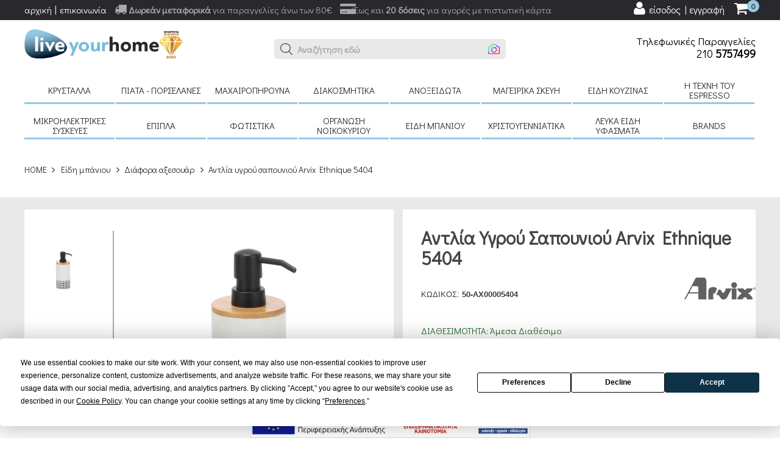

--- FILE ---
content_type: text/html; charset=UTF-8
request_url: https://www.liveyourhome.gr/ell/product/Antlia-ygroy-sapoynioy-Arvix-Ethnique-5404
body_size: 28460
content:
<!DOCTYPE html>

<html lang="el">

<head>
	
	 <script>
	  window.addEventListener('load', function () {
		const script = document.createElement('script');
		script.src = 'https://app.termly.io/embed.min.js';
		script.type = 'text/javascript';
		script.async = true;
		script.setAttribute('data-auto-block', 'true');
		script.setAttribute('data-website-uuid', '265ec320-0e34-450d-acfb-f1bcc7df2c0c');
		document.body.appendChild(script);
	  });
	</script> 

	<script type="text/javascript" src="https://app.findbar.io/js/liveyourhome.gr/findbar.js" async></script>

	

	<meta charset="utf-8">
    <meta http-equiv="content-type" content="text/html; charset=UTF-8">
	<meta name="viewport" content="width=device-width, initial-scale=1">



	<script>var qazy = {};

qazy.qazy_image = "[data-uri]";


qazy.view_elements = [];

qazy.reveal = function(){
	for(var count = 0; count < qazy.view_elements.length; count++)
	{
		var offsetParentTop = 0;
		var temp = qazy.view_elements[count];
		do
		{
			if(!isNaN(temp.offsetTop))
			{
				offsetParentTop += temp.offsetTop;
			}
		}while(temp = temp.offsetParent)

		var pageYOffset = window.pageYOffset;
		var viewportHeight = window.innerHeight;

		var offsetParentLeft = 0;
		var temp = qazy.view_elements[count];
		do
		{
			if(!isNaN(temp.offsetLeft))
			{
				offsetParentLeft += temp.offsetLeft;
			}
		}while(temp = temp.offsetParent);

		var pageXOffset = window.pageXOffset;
		var viewportWidth = window.innerWidth;

		//if(offsetParentTop > pageYOffset && offsetParentTop < pageYOffset + viewportHeight && offsetParentLeft > pageXOffset && offsetParentLeft < pageXOffset + viewportWidth)
		if(offsetParentTop > pageYOffset && offsetParentTop < pageYOffset + viewportHeight)
		{
			qazy.view_elements[count].src = qazy.view_elements[count].getAttribute("data-qazy-src");
			qazy.view_elements[count].srcset = qazy.view_elements[count].getAttribute("data-qazy-srcset");
			/*
			console.log(qazy.view_elements[count].src);
			*/
			qazy.view_elements.splice(count, 1);
			count--;
		}
		else
		{
			/*
			console.log("offsetParentTop" + offsetParentTop + " pageYOffset" + pageYOffset + " viewportHeight" + window.innerHeight);
			var papaki = qazy.view_elements[count].getAttribute("data-qazy-src");
			console.log(papaki);
			*/
		}
	}
};

window.addEventListener("resize", qazy.reveal, false);
window.addEventListener("scroll", qazy.reveal, false);

//responsible for stopping img loading the image from server and also for displaying lazy loading image.
qazy.qazy_list_maker = function(){
	var elements = document.querySelectorAll("img[data-qazy][data-qazy='true']");

	for(var count = 0; count < elements.length; count++)
	{
		qazy.view_elements.push(elements[count]);
		elements[count].setAttribute("data-qazy", "false");

		var source_url = elements[count].src;
		var source_url_set = elements[count].srcset;
		elements[count].setAttribute("data-qazy-src", source_url);
		elements[count].setAttribute("data-qazy-srcset", source_url_set);
		/*
		console.log(source_url);
		*/
		elements[count].src = elements[count].getAttribute("data-qazy-placeholder") || qazy.qazy_image;
		elements[count].srcset = '';
	}
};

qazy.intervalObject = setInterval(function(){
	qazy.qazy_list_maker();
}, 50);

window.addEventListener("load", function() {
	clearInterval(qazy.intervalObject);
	qazy.qazy_list_maker();
	qazy.reveal();
}, false);
</script>
	
	<style>
		/* Minimal CLS protection */
		@font-face {
		  font-family: "Didact Gothic";
		  font-style: normal;
		  font-weight: 400;
		  font-display: swap;
		  src: url("https://fonts.gstatic.com/s/didactgothic/v20/ahcfv8qz1zt6hCC5G4F_P4ASlUuYpmDmYyU.woff2") format("woff2");
		}
		body { margin:0; font-family: "Didact Gothic", sans-serif; }
		header { min-height:80px; background:#fff; }
		.banner-static2 { min-height: 400px; } /* Reserve space for hero banner */
		#page-loader {
		  position: fixed;
		  inset: 0;
		  background: #ffffff;
		  z-index: 9999;
		  display: flex;
		  align-items: center;
		  justify-content: center;
		}

		.spinner {
		  width: 40px;
		  height: 40px;
		  border: 4px solid #ddd;
		  border-top-color: #333;
		  border-radius: 50%;
		  animation: spin 1s linear infinite;
		}

		@keyframes spin {
		  to { transform: rotate(360deg); }
		}

		.fa, .fas, .fab {
		  display: inline-block;
		  width: 1em;
		  text-align: center;
		}
	</style>


	<title>Αντλία υγρού σαπουνιού Arvix Ethnique 5404 - liveyourhome.gr</title>

	
        <base href="https://www.liveyourhome.gr/" />
        <script type="text/javascript">var sitewww = 'https://www.liveyourhome.gr/'</script>
    

	<meta http-equiv="expires" content="0">
<meta name="resource-type" content="document">
<meta name="distribution" content="global">
<meta name="author" content="liveyourhome.gr">
<meta name="keywords" content="Αντλία υγρού σαπουνιού Arvix Ethnique 5404">
<meta name="robots" content="index, follow">
<meta name="revisit-after" content="1 days">
<meta name="rating" content="general">
<meta name="twitter:card" content="summary">
<meta property="og:description" content="Ανακαλύψτε μοναδικά είδη σπιτιού, κουζίνας & καφέ. Από κρυστάλλινα ποτήρια και σετ πιάτων μέχρι καφετιέρες Gaggia & αξεσουάρ Umbra – Live Your Home">
<meta name="twitter:description" content="Ανακαλύψτε μοναδικά είδη σπιτιού, κουζίνας & καφέ. Από κρυστάλλινα ποτήρια και σετ πιάτων μέχρι καφετιέρες Gaggia & αξεσουάρ Umbra – Live Your Home">
<meta property="og:title" content="Αντλία υγρού σαπουνιού Arvix Ethnique 5404"/>
<meta name="twitter:title" content="Αντλία υγρού σαπουνιού Arvix Ethnique 5404">
<meta property="og:url" content="https://www.liveyourhome.gr/ell/product/Antlia-ygroy-sapoynioy-Arvix-Ethnique-5404"/>
<meta property="og:image" content="https://www.liveyourhome.gr/products_img/1624125625_0_5404.jpg"/>
<meta name="twitter:image" content="https://www.liveyourhome.gr/products_img/1624125625_0_5404.jpg">
<link rel="canonical" href="https://www.liveyourhome.gr/ell/product/Antlia-ygroy-sapoynioy-Arvix-Ethnique-5404" />
<meta name="google-site-verification" content="6saAO7zv5yGAdFsrywPIaCLQpjErR3Go0nmrbEi9V6Q">



	<!-- <link rel="preconnect" href="https://fonts.googleapis.com"> -->
	<link rel="preconnect" href="https://fonts.gstatic.com" crossorigin>
	<link rel="preconnect" href="https://www.google-analytics.com">
	<link rel="preconnect" href="https://skroutza.skroutz.gr">
	<link rel="preconnect" href="https://skroutza.skroutz.gr">
	<!-- <link rel="preload" href="https://fonts.googleapis.com/css2?family=Didact+Gothic&display=swap" as="style" onload="this.onload=null;this.rel='stylesheet'">
	<noscript><link rel="stylesheet" href="https://fonts.googleapis.com/css2?family=Didact+Gothic&display=swap"></noscript> -->
	<!-- <link rel="preload" href="https://www.liveyourhome.gr/template/assets/images/logo/logon.webp" as="image">
	<link rel="preload" as="image" href="https://www.liveyourhome.gr/template/assets/images/search_arrow.webp">
	<link rel="preload" as="image" href="https://www.liveyourhome.gr/template/assets/images/sadwords1.webp"> -->
	
	

	

	<link rel="shortcut icon" href="template/assets/images/favicon/favicon.ico">

	<link rel="preload" href="template/assets/css/start.css?v=0.03" as="style" onload="this.onload=null;this.rel='stylesheet'">
	<noscript><link rel="stylesheet" href="template/assets/css/start.css?v=0.02"></noscript>

	

	

	<!-- <link rel="stylesheet" href="template/assets/css/bootstrap.min.css">

	<link rel="stylesheet" href="template/assets/css/animate.min.css"> -->

	<link href="template/assets/js/smartmenus/src/css/style.min.css" rel="stylesheet" type="text/css" />


	 
	

	 <link rel="stylesheet" href="template/assets/css/jquery.mobile-menu.min.css?v=0.1" type="text/css">
	
	<link rel="stylesheet" href="template/assets/css/style.min.css?v=0.51">

	<link rel="stylesheet" href="template/assets/css/responsive.min.css?v=0.01">
	

	<link rel="preload" href="template/assets/js/vendor/jquery-1.11.3.min.js" as="script">

	<!--[if lt IE 9]>

	<script defer src="https://oss.maxcdn.com/libs/html5shiv/3.7.0/html5shiv.js"></script>

	<script defer src="https://oss.maxcdn.com/libs/respond.js/1.4.2/respond.min.js"></script>

	<![endif]-->




	
            <script async src="https://www.googletagmanager.com/gtag/js?id=UA-42202991-1"></script>
            <script>
            window.dataLayer = window.dataLayer || [];
            function gtag(){dataLayer.push(arguments);}
            gtag('js', new Date());
            gtag('config', 'UA-42202991-1');
            </script>
        
	
	
            <script async src="https://www.googletagmanager.com/gtag/js?id=AW-661025816"></script>
            <script>
            window.dataLayer = window.dataLayer || [];
            function gtag(){dataLayer.push(arguments);}
            gtag('js', new Date());
            gtag('config', 'AW-661025816');
            </script>
        

	
            <script>
            var cms_gtag_events = true;
            </script>
        

	
            <script async src="https://www.googletagmanager.com/gtag/js?id=G-9E3ZPLN8ZK"></script>
            <script>
            window.dataLayer = window.dataLayer || [];
            function gtag(){dataLayer.push(arguments);}
            gtag('js', new Date());
            gtag('config', 'G-9E3ZPLN8ZK');
            </script>
        

	
            <!-- Add the Tracking Script and Connect to your Account -->
            <script data-categories="essential">
              (function(a,b,c,d,e,f,g){a['SkroutzAnalyticsObject']=e;a[e]= a[e] || function(){
                (a[e].q = a[e].q || []).push(arguments);};f=b.createElement(c);f.async=true;
                f.src=d;g=b.getElementsByTagName(c)[0];g.parentNode.insertBefore(f,g);
              })(window,document,'script','https://analytics.skroutz.gr/analytics.min.js','skroutz_analytics');

              skroutz_analytics('session', 'connect', 'SA-1149-2782');  // Connect your Account.
            </script>
        

	

            <!-- Facebook Pixel Code -->
            <script>
              !function(f,b,e,v,n,t,s)
              {if(f.fbq)return;n=f.fbq=function(){n.callMethod?
              n.callMethod.apply(n,arguments):n.queue.push(arguments)};
              if(!f._fbq)f._fbq=n;n.push=n;n.loaded=!0;n.version='2.0';
              n.queue=[];t=b.createElement(e);t.async=!0;t.defer = true;
              t.src=v;s=b.getElementsByTagName(e)[0];
              s.parentNode.insertBefore(t,s)}(window, document,'script',
              'https://connect.facebook.net/en_US/fbevents.js');
              fbq('init', '4607201129341698');
              fbq('track', 'PageView',{eventID: 1768872578.8718});
            </script>

            <!-- End Facebook Pixel Code -->

            
            <script>
            var cms_fbpixel_events = true;
            </script>
        
        
</head>



<body class="">

<div id="page-loader">
  <div class="spinner"></div>
</div>

<header class="all-header">

	<div class="top_header ">

		<div class="container">

			<div class="row">

				<div class="col-md-12">

					<div class="col-xs-7 hidden-sm hidden-md hidden-sm hidden-lg greybg clearmargin">

						<div class="menu-search-top">

							<div class="menu-search-mid">

								<form method="get" id="search_mini_form_mob" action="search.php">

									<input type="search" placeholder="ΑΝΑΖΗΤΗΣΗ" class="menu-srch-all" value="" name="searchstr_mobile" id="search" autocomplete="off" aria-label="ΑΝΑΖΗΤΗΣΗ">

									<span class="input-bun-top">

										<button class="menu-search" type="submit" aria-label="Search"></button>

									</span>

								</form>

								<div class="search-container">

									<ul id="autocomplete-results-mobile"></ul>

								</div>

							</div>

						</div>

					</div>

					<div class="top_header_info1">

						<div><i class="fa fa-truck" aria-hidden="true"></i> <strong>Δωρεάν μεταφορικά</strong> για παραγγελίες άνω των 80€</div>

						<div><i class="fa fa-credit-card-alt" aria-hidden="true"></i> Έως και <strong>20 δόσεις</strong> για αγορές με πιστωτική κάρτα</div>

					</div>

					<!-- <div class="top_header_info1"></div> -->

					<div class="top_header_info hidden-xs">

						<ul>

							<li><a href="https://www.liveyourhome.gr/">αρχική</a></li>

							<li><a href="ell/contact/">επικοινωνία</a></li>

						</ul>

					</div>

					<div class="top_header_info2">

						<div class="top-cart-wrapper wrap">

							<div class="top-shop-contain">

								<div class="block-shop">

									<div class="top-shop-title">

										<a href="ell/cart/"><i class="fa fa-shopping-cart" aria-hidden="true"></i> <span class="count">0</span></a>

									</div>

									<div class="home">

										
<div class="home">
	<div class="wish-cart margin three">
		<div class="wish-item">


			<div class="wish-item">
				<div class="cat_bottom">
					<div class="cat_s">
						<p>Σύνολο παραγγελίας:<span>0&euro;</span></p>
					</div>
					<div class="cat_d cart-three">
						<a href="ell/cart/""><strong>Ολοκλήρωση παραγγελίας</strong></a>
					</div>
				</div>
			</div>
		</div>
	</div>
</div>



									</div>

								</div>

							</div>

						</div>

						<div class="form-language lock">

							<ul class="drop-lang">

								





<li><a class="rn " href="login_page.php" aria-label="user login register"><i class="fa fa-user" aria-hidden="true"></i> <span>είσοδος | εγγραφή</span></a></li>







							</ul>

						</div>

					</div>

				</div>



			</div>

		</div>

	</div>



	<div class="bottom-header">

		<div class="header-inner">

			<div class="container">

				<div class="row">

					<div class="col-md-4 col-sm-4">

						<div class="mm-toggle-wrap">

							<div class="mm-toggle"> <span class="mm-label">Menu</span> </div>

						</div>

						<div class="logo">

							<a href="https://www.liveyourhome.gr/" title="liveyourhome.gr">

								<img alt="liveyourhome.gr" class="lazy" src="template/assets/images/logo/logon.webp" width="361" height="66"></a>

						</div>

					</div>

					<div class="col-md-4 col-sm-4 hidden-xs">

						<div class="menu-search-top">

							<div class="menu-search-mid">

								<form id="search_mini_form" method="get" action="search.php">

									<input class="menu-srch-all" type="text" placeholder="ΑΝΑΖΗΤΗΣΗ" name="searchstr" autocomplete="off" aria-label="ΑΝΑΖΗΤΗΣΗ">

									<span class="input-bun-top">

										<button class="menu-search" type="submit" aria-label="Search"></button>

									</span>

								</form>

								<div class="search-container">

									<ul id="autocomplete-results"></ul>

								</div>

							</div>

						</div>

					</div>

					<div class="col-md-4 col-sm-4 hidden-xs">

						<div class="text-right margintop25">

							<div class="htel">Τηλεφωνικές Παραγγελίες</div>

							<div class="htel1">210 <strong>5757499</strong></div>

						</div>

					</div>

					<div

							class="col-xs-12 hidden-sm hidden-md hidden-sm hidden-lg greybg text-center padding20 margintop25">

						<div class="htel">Τηλεφωνικές Παραγγελίες 210 <strong>5757499</strong></div>

					</div>



				</div>

			</div>

		</div>

	</div>



	<div class="container hidden-xs">

		<div class="row">

			<div class="col-md-12">

				
<nav class="main-nav">
	<ul id="main-menu" class="sm sm-mint">


		<li class="has-mega-menu"><a href="ell/categories/Κρύσταλλα">Κρύσταλλα</a>
			<ul class="mega-menu">
				<li>
					<div class="col-md-8">
						<h2>Κρύσταλλα</h2>
						<div data-columns class="grid">
							
		<div>
			<ul>
				<li><a href="ell/categories/Κρυστάλλινα_ποτήρια"><strong>Κρυστάλλινα ποτήρια</strong></a></li>
			</ul>
		</div>

		<div>
			<ul>
				<li><a href="ell/categories/Κανάτες_καράφες"><strong>Κανάτες Καράφες</strong></a></li>
			</ul>
		</div>

		<div>
			<ul>
				<li><a href="ell/categories/Σειρές_κρύσταλλα"><strong>Σειρές κρύσταλλα</strong></a></li>
			</ul>
		</div>

						</div>
					</div>
					<div class="col-md-4">
						<a href="https://www.liveyourhome.gr/ell/categories/%CE%A0%CE%B9%CE%AC%CF%84%CE%B1_-_%CF%80%CE%BF%CF%81%CF%83%CE%B5%CE%BB%CE%AC%CE%BD%CE%B5%CF%82"><img class="floatright" src="https://www.liveyourhome.gr/thumbnails/40/2/acat546/resize/0/255.255.255/329x329/1720242591_1.jpg/format.webp" data-original="https://www.liveyourhome.gr/thumbnails/40/2/acat546/resize/0/255.255.255/329x329/1720242591_1.jpg/format.webp" alt="Κρύσταλλα" /></a>
					</div>
				</li>
			</ul>
		</li>



		<li class="has-mega-menu"><a href="ell/categories/Πιάτα_-_πορσελάνες">Πιάτα - πορσελάνες</a>
			<ul class="mega-menu">
				<li>
					<div class="col-md-8">
						<h2>Πιάτα - πορσελάνες</h2>
						<div data-columns class="grid">
							
		<div>
			<ul>
				<li><a href="ell/categories/Σερβίτσιο_πιάτα_20_τεμαχίων_σετ_φαγητού_τιμές"><strong>Σερβίτσιο πιάτα 20 τεμαχίων</strong></a></li>
			</ul>
		</div>

		<div>
			<ul>
				<li><a href="ell/categories/Σερβίτσιο_πιάτα_72_τεμ."><strong>Σερβίτσιο πιάτα 72 τεμαχίων</strong></a></li>
			</ul>
		</div>

		<div>
			<ul>
				<li><a href="ell/categories/Χύμα_πιάτα"><strong>Χύμα πιάτα</strong></a></li>
			</ul>
		</div>

		<div>
			<ul>
				<li><a href="ell/categories/Πορσελάνες"><strong>Πορσελάνες</strong></a></li>
			</ul>
		</div>

		<div>
			<ul>
				<li><a href="ell/categories/Σετ_πάστας_-_φλυτζάνια"><strong>Σετ πάστας - φλυτζάνια</strong></a></li>
			</ul>
		</div>

		<div>
			<ul>
				<li><a href="ell/categories/Mpol-Dimitriakon"><strong>Μπολ Δημητριακών </strong></a></li>
			</ul>
		</div>

						</div>
					</div>
					<div class="col-md-4">
						<a href="https://www.liveyourhome.gr/ell/categories/%CE%9A%CF%81%CF%8D%CF%83%CF%84%CE%B1%CE%BB%CE%BB%CE%B1"><img class="floatright" src="https://www.liveyourhome.gr/thumbnails/40/2/acat544/resize/0/255.255.255/329x329/1516808494_1.jpg/format.webp" data-original="https://www.liveyourhome.gr/thumbnails/40/2/acat544/resize/0/255.255.255/329x329/1516808494_1.jpg/format.webp" alt="Πιάτα - πορσελάνες" /></a>
					</div>
				</li>
			</ul>
		</li>



		<li class="has-mega-menu"><a href="ell/categories/Μαχαιροπήρουνα">Μαχαιροπήρουνα</a>
			<ul class="mega-menu">
				<li>
					<div class="col-md-8">
						<h2>Μαχαιροπήρουνα</h2>
						<div data-columns class="grid">
							
		<div>
			<ul>
				<li><a href="ell/categories/Κασετίνες_μαχαιροπήρουνα_σετ_μαχαιροπήρουνα"><strong>Κασετίνες μαχαιροπήρουνα</strong></a></li>
			</ul>
		</div>

		<div>
			<ul>
				<li><a href="ell/categories/Χύμα_μαχαιροπήρουνα"><strong>Χύμα μαχαιροπήρουνα</strong></a></li>
			</ul>
		</div>

		<div>
			<ul>
				<li><a href="ell/categories/Σετ_μαχαιροπήρουνα"><strong>Σετ μαχαιροπήρουνα</strong></a></li>
			</ul>
		</div>

		<div>
			<ul>
				<li><a href="ell/categories/Maxairopiroyna-me-plastiki-lavi"><strong>Μαχαιροπήρουνα με πλαστική λαβή </strong></a></li>
			</ul>
		</div>

						</div>
					</div>
					<div class="col-md-4">
						<a href="https://www.liveyourhome.gr/ell/supplier/Cristema"><img class="floatright" src="https://www.liveyourhome.gr/thumbnails/40/2/acat545/resize/0/255.255.255/329x329/1720244813_1.jpg/format.webp" data-original="https://www.liveyourhome.gr/thumbnails/40/2/acat545/resize/0/255.255.255/329x329/1720244813_1.jpg/format.webp" alt="Μαχαιροπήρουνα" /></a>
					</div>
				</li>
			</ul>
		</li>



		<li class="has-mega-menu"><a href="ell/categories/Διακοσμητικά">Διακοσμητικά</a>
			<ul class="mega-menu">
				<li>
					<div class="col-md-8">
						<h2>Διακοσμητικά</h2>
						<div data-columns class="grid">
							
		<div>
			<ul>
				<li><a href="ell/categories/Ρολόγια"><strong>Ρολόγια</strong></a></li>
			</ul>
		</div>

		<div>
			<ul>
				<li><a href="ell/categories/Κορνίζες_-_Φωτογραφοθήκες"><strong>Κορνίζες - Φωτογραφοθήκες</strong></a></li>
			</ul>
		</div>

		<div>
			<ul>
				<li><a href="ell/categories/Πίνακες"><strong>Πίνακες</strong></a></li>
			</ul>
		</div>

		<div>
			<ul>
				<li><a href="ell/categories/Στεφανοθήκες_σετ_γάμου"><strong>Στεφανοθήκες σετ γάμου</strong></a></li>
			</ul>
		</div>

		<div>
			<ul>
				<li><a href="ell/categories/Σειρές_κεραμικά"><strong>Σειρές κεραμικά</strong></a></li>
			</ul>
		</div>

		<div>
			<ul>
				<li><a href="ell/categories/Μπιζουτιέρες_-_κλειδοθήκες_-_κρεμάστρες_-_σουβέρ"><strong>Μπιζουτιέρες - κλειδοθήκες - κρεμάστρες - σουβέρ</strong></a></li>
			</ul>
		</div>

		<div>
			<ul>
				<li><a href="ell/categories/Γούρια_μινιατούρες"><strong>Γούρια μινιατούρες</strong></a></li>
			</ul>
		</div>

		<div>
			<ul>
				<li><a href="ell/categories/Εικόνες_ασημένια_εικόνα"><strong>Εικόνες</strong></a></li>
			</ul>
		</div>

		<div>
			<ul>
				<li><a href="ell/categories/Σειρές_χρωματιστά_φυσητά_γυαλιά"><strong>Σειρές χρωματιστά φυσητά γυαλιά</strong></a></li>
			</ul>
		</div>

		<div>
			<ul>
				<li><a href="ell/categories/Λάμπες_-_Καθρέπτες"><strong> Λάμπες - Καθρέπτες</strong></a></li>
			</ul>
		</div>

		<div>
			<ul>
				<li><a href="ell/categories/Διακοσμητικά_εξωτερικού_χώρου"><strong>Διακοσμητικά εξωτερικού χώρου</strong></a></li>
			</ul>
		</div>

		<div>
			<ul>
				<li><a href="ell/categories/Κηροπήγια_-_Κεριά"><strong>Κηροπήγια - Κεριά</strong></a></li>
			</ul>
		</div>

		<div>
			<ul>
				<li><a href="ell/categories/Τεχνητά_άνθη"><strong>Τεχνητά άνθη</strong></a></li>
			</ul>
		</div>

		<div>
			<ul>
				<li><a href="ell/categories/Metallika-diakosmitika"><strong>Μεταλλικά διακοσμητικά </strong></a></li>
			</ul>
		</div>

		<div>
			<ul>
				<li><a href="ell/categories/Aromatika-xoroy"><strong>Αρωματικά χώρου</strong></a></li>
			</ul>
		</div>

						</div>
					</div>
					<div class="col-md-4">
						<a href="https://www.liveyourhome.gr/ell/categories/%CE%A3%CF%84%CE%B5%CF%86%CE%B1%CE%BD%CE%BF%CE%B8%CE%AE%CE%BA%CE%B5%CF%82_%CF%83%CE%B5%CF%84_%CE%B3%CE%AC%CE%BC%CE%BF%CF%85"><img class="floatright" src="https://www.liveyourhome.gr/thumbnails/40/2/acat519/resize/0/255.255.255/329x329/1516832569_1.jpg/format.webp" data-original="https://www.liveyourhome.gr/thumbnails/40/2/acat519/resize/0/255.255.255/329x329/1516832569_1.jpg/format.webp" alt="Διακοσμητικά" /></a>
					</div>
				</li>
			</ul>
		</li>



		<li class="has-mega-menu"><a href="ell/categories/Ανοξείδωτα">Ανοξείδωτα</a>
			<ul class="mega-menu">
				<li>
					<div class="col-md-8">
						<h2>Ανοξείδωτα</h2>
						<div data-columns class="grid">
							
		<div>
			<ul>
				<li><a href="ell/categories/Διάφορα_ανοξείδωτα_σκεύη"><strong>Διάφορα ανοξείδωτα σκεύη</strong></a></li>
			</ul>
		</div>

						</div>
					</div>
					<div class="col-md-4">
						<a href="https://www.liveyourhome.gr/ell/categories/gadget"><img class="floatright" src="https://www.liveyourhome.gr/thumbnails/40/2/acat542/resize/0/255.255.255/329x329/1720247029_1.jpg/format.webp" data-original="https://www.liveyourhome.gr/thumbnails/40/2/acat542/resize/0/255.255.255/329x329/1720247029_1.jpg/format.webp" alt="Ανοξείδωτα" /></a>
					</div>
				</li>
			</ul>
		</li>



		<li class="has-mega-menu"><a href="ell/categories/Μαγειρικά_σκεύη">Μαγειρικά σκεύη</a>
			<ul class="mega-menu">
				<li>
					<div class="col-md-8">
						<h2>Μαγειρικά σκεύη</h2>
						<div data-columns class="grid">
							

			<div>
				<ul>
					<li><a href="ell/categories/Ανοξείδωτα_μαγειρικά_σκεύη"><strong>Ανοξείδωτα μαγειρικά σκεύη </strong></a></li>
					
		<li><a href="ell/categories/Pyramis__pyramis_τιμές1">Pyramis</a></li>

		<li><a href="ell/categories/Fissler_fissler_τιμές">Fissler</a></li>

		<li><a href="ell/categories/Ανοξείδωτα_μαγειρικά_σκεύη_1">Ανοξείδωτα μαγειρικά σκεύη</a></li>

				</ul>
			</div>


		<div>
			<ul>
				<li><a href="ell/categories/Αντικολλητικά_σκεύη"><strong>Αντικολλητικά σκεύη</strong></a></li>
			</ul>
		</div>

		<div>
			<ul>
				<li><a href="ell/categories/Χύτρες_ταχύτητος_χύτρες_ταχύτητος_τιμές"><strong>Χύτρες ταχύτητος</strong></a></li>
			</ul>
		</div>

		<div>
			<ul>
				<li><a href="ell/categories/Σκεύη_φούρνου"><strong>Σκεύη φούρνου</strong></a></li>
			</ul>
		</div>

		<div>
			<ul>
				<li><a href="ell/categories/Πύριμαχα_σκεύη"><strong>Πυρίμαχα σκεύη</strong></a></li>
			</ul>
		</div>

		<div>
			<ul>
				<li><a href="ell/categories/Είδη_ζαχαροπλαστικής"><strong>Είδη ζαχαροπλαστικής</strong></a></li>
			</ul>
		</div>

		<div>
			<ul>
				<li><a href="ell/categories/Μπρίκια"><strong>Μπρίκια</strong></a></li>
			</ul>
		</div>

		<div>
			<ul>
				<li><a href="ell/categories/Διάφορα_μαγειρικά_σκεύη"><strong>Διάφορα μαγειρικά σκεύη</strong></a></li>
			</ul>
		</div>

						</div>
					</div>
					<div class="col-md-4">
						<a href="https://www.liveyourhome.gr/ell/categories/%CE%95%CF%81%CE%B3%CE%B1%CE%BB%CE%B5%CE%AF%CE%B1_%CE%9A%CE%BF%CF%85%CE%B6%CE%AF%CE%BD%CE%B1%CF%82"><img class="floatright" src="https://www.liveyourhome.gr/thumbnails/40/2/acat510/resize/0/255.255.255/329x329/1516811733_1.jpg/format.webp" data-original="https://www.liveyourhome.gr/thumbnails/40/2/acat510/resize/0/255.255.255/329x329/1516811733_1.jpg/format.webp" alt="Μαγειρικά σκεύη" /></a>
					</div>
				</li>
			</ul>
		</li>



		<li class="has-mega-menu"><a href="ell/categories/Είδη_κουζίνας">Είδη κουζίνας</a>
			<ul class="mega-menu">
				<li>
					<div class="col-md-8">
						<h2>Είδη κουζίνας</h2>
						<div data-columns class="grid">
							
		<div>
			<ul>
				<li><a href="ell/categories/Κούπες_φλυτζάνια"><strong>Κούπες φλυτζάνια</strong></a></li>
			</ul>
		</div>

		<div>
			<ul>
				<li><a href="ell/categories/Παιδικά"><strong>Παιδικά</strong></a></li>
			</ul>
		</div>

		<div>
			<ul>
				<li><a href="ell/categories/Ξύλινες_σειρές"><strong>Ξύλινες σειρές</strong></a></li>
			</ul>
		</div>

		<div>
			<ul>
				<li><a href="ell/categories/Επιτραπέζια_είδη"><strong>Επιτραπέζια είδη</strong></a></li>
			</ul>
		</div>

		<div>
			<ul>
				<li><a href="ell/categories/Διάφορα_είδη_κουζίνας"><strong>Διάφορα είδη κουζίνας</strong></a></li>
			</ul>
		</div>

		<div>
			<ul>
				<li><a href="ell/categories/Psomieres"><strong>Ψωμιέρες </strong></a></li>
			</ul>
		</div>

		<div>
			<ul>
				<li><a href="ell/categories/Ποτήρια_κουζίνας_-_Φιάλες"><strong>Ποτήρια κουζίνας - Φιάλες</strong></a></li>
			</ul>
		</div>

		<div>
			<ul>
				<li><a href="ell/categories/Μπώλ_παγωτού"><strong>Μπώλ παγωτού</strong></a></li>
			</ul>
		</div>


			<div>
				<ul>
					<li><a href="ell/categories/Εργαλεία_Κουζίνας"><strong>Εργαλεία Κουζίνας</strong></a></li>
					
		<li><a href="ell/categories/Μαχαίρια_κουζίνας_μαχαίρι_σεφ">Μαχαίρια κουζίνας</a></li>

		<li><a href="ell/categories/Μύλος_πιπεριού_μύλος_μπαχαρικών">Μύλοι μπαχαρικών</a></li>

		<li><a href="ell/categories/Κουτάλες_-_Σετ_κουτάλες">Κουτάλες - Σετ κουτάλες</a></li>

		<li><a href="ell/categories/Μηχανές_φύλλου_-_Μπισκοτομηχανές">Μηχανές φύλλου - Μπισκοτομηχανές</a></li>

		<li><a href="ell/categories/Διάφορα_εργαλεία_κουζίνας">Διάφορα εργαλεία κουζίνας</a></li>

				</ul>
			</div>


		<div>
			<ul>
				<li><a href="ell/categories/gadget"><strong>gadget</strong></a></li>
			</ul>
		</div>

		<div>
			<ul>
				<li><a href="ell/categories/Τραπεζομάντηλα"><strong>Τραπεζομάντηλα - Σετ κουζίνας</strong></a></li>
			</ul>
		</div>

		<div>
			<ul>
				<li><a href="ell/categories/Πιατοθήκες"><strong>Πιατοθήκες</strong></a></li>
			</ul>
		</div>

		<div>
			<ul>
				<li><a href="ell/categories/Εποχιακά_-_Φορητή_Ψύξη"><strong>Εποχιακά - Φορητή Ψύξη</strong></a></li>
			</ul>
		</div>

		<div>
			<ul>
				<li><a href="ell/categories/Φύλαξη_μεταφορά_τροφίμων"><strong>Φύλαξη μεταφορά τροφίμων</strong></a></li>
			</ul>
		</div>

						</div>
					</div>
					<div class="col-md-4">
						<a href="https://www.liveyourhome.gr/ell/categories/%CE%95%CE%AF%CE%B4%CE%B7_%CE%B6%CE%B1%CF%87%CE%B1%CF%81%CE%BF%CF%80%CE%BB%CE%B1%CF%83%CF%84%CE%B9%CE%BA%CE%AE%CF%82"><img class="floatright" src="https://www.liveyourhome.gr/thumbnails/40/2/acat520/resize/0/255.255.255/329x329/1516833977_1.jpg/format.webp" data-original="https://www.liveyourhome.gr/thumbnails/40/2/acat520/resize/0/255.255.255/329x329/1516833977_1.jpg/format.webp" alt="Είδη κουζίνας" /></a>
					</div>
				</li>
			</ul>
		</li>



		<li class="has-mega-menu"><a href="ell/categories/H_τέχνη_του_Espresso">H τέχνη του Espresso </a>
			<ul class="mega-menu">
				<li>
					<div class="col-md-8">
						<h2>H τέχνη του Espresso </h2>
						<div data-columns class="grid">
							

			<div>
				<ul>
					<li><a href="ell/categories/Εσπρεσσιέρες_-_Μηχανές_espresso"><strong>Εσπρεσσιέρες - Μηχανές espresso </strong></a></li>
					
		<li><a href="ell/categories/Μηχανές_Espresso">Μηχανές Espresso</a></li>

				</ul>
			</div>


		<div>
			<ul>
				<li><a href="ell/categories/Μπρίκια_Espresso"><strong>Μπρίκια Espresso </strong></a></li>
			</ul>
		</div>

		<div>
			<ul>
				<li><a href="ell/categories/Tsagieres-proetoimasia-tsagioy"><strong>Τσαγιέρες - προετοιμασία τσαγιού </strong></a></li>
			</ul>
		</div>

		<div>
			<ul>
				<li><a href="ell/categories/Πρέσες-Φίλτρα_Γαλλικού"><strong>Πρέσες - Φίλτρα Γαλλικού</strong></a></li>
			</ul>
		</div>

		<div>
			<ul>
				<li><a href="ell/categories/Φλυτζάνια_espresso_-_cappuccino"><strong>Φλυτζάνια espresso - cappuccino</strong></a></li>
			</ul>
		</div>

		<div>
			<ul>
				<li><a href="ell/categories/Μύλοι_καφέ_-_Παρασκευή_cappuccino"><strong>Μύλοι καφέ - Παρασκευή cappuccino </strong></a></li>
			</ul>
		</div>

		<div>
			<ul>
				<li><a href="ell/categories/Εξαρτήματα_-_Αναλώσιμα"><strong>Εξαρτήματα - Αναλώσιμα</strong></a></li>
			</ul>
		</div>

						</div>
					</div>
					<div class="col-md-4">
						<a href="https://www.liveyourhome.gr/ell/categories/%CE%9C%CF%80%CF%81%CE%AF%CE%BA%CE%B9%CE%B1_Espresso"><img class="floatright" src="https://www.liveyourhome.gr/thumbnails/40/2/acat631/resize/0/255.255.255/329x329/1516822851_1.jpg/format.webp" data-original="https://www.liveyourhome.gr/thumbnails/40/2/acat631/resize/0/255.255.255/329x329/1516822851_1.jpg/format.webp" alt="H τέχνη του Espresso " /></a>
					</div>
				</li>
			</ul>
		</li>



		<li class="has-mega-menu"><a href="ell/categories/Μικροηλεκτρικές_συσκευές">Μικροηλεκτρικές συσκευές</a>
			<ul class="mega-menu">
				<li>
					<div class="col-md-8">
						<h2>Μικροηλεκτρικές συσκευές</h2>
						<div data-columns class="grid">
							

			<div>
				<ul>
					<li><a href="ell/categories/Προσωπική_περιποίηση"><strong>Προσωπική περιποίηση</strong></a></li>
					
		<li><a href="ell/categories/Σεσουάρ_μαλλιών_σεσουάρ_τιμές">Σεσουάρ μαλλιών</a></li>

		<li><a href="ell/categories/Ισιωτικά_-_τοστιέρες_μαλλιών">Ισιωτικά - τοστιέρες μαλλιών</a></li>

		<li><a href="ell/categories/Αποτριχωτικές_συσκευές">Αποτριχωτικές συσκευές</a></li>

		<li><a href="ell/categories/Κουρευτικές_-_Ξυριστικές_μηχανές">Κουρευτικές - Ξυριστικές μηχανές</a></li>

		<li><a href="ell/categories/Ζυγαριές_-_Οδοντόβουρτσες_-_Πιεσόμετρα">Ζυγαριές - Οδοντόβουρτσες - Πιεσόμετρα</a></li>

				</ul>
			</div>



			<div>
				<ul>
					<li><a href="ell/categories/Προετοιμασία_πρωινού"><strong>Προετοιμασία πρωινού</strong></a></li>
					
		<li><a href="ell/categories/Βραστήρες">Βραστήρες</a></li>

		<li><a href="ell/categories/Τοστιέρες_τοστιέρες_τιμές">Τοστιέρες</a></li>

		<li><a href="ell/categories/Καφετιέρες_φίλτρου">Καφετιέρες φίλτρου</a></li>

		<li><a href="ell/categories/Φραπιέρες">Φραπιέρες</a></li>

		<li><a href="ell/categories/Φρυγανιέρες">Φρυγανιέρες</a></li>

		<li><a href="ell/categories/Ηλεκ._στυπτήρια_-_αποχυμωτές">Ηλεκ. στυπτήρια - αποχυμωτές</a></li>

				</ul>
			</div>



			<div>
				<ul>
					<li><a href="ell/categories/Προετοιμασία_φαγητού"><strong>Προετοιμασία φαγητού</strong></a></li>
					
		<li><a href="ell/categories/Μπλέντερ_-_Moulti">Μπλέντερ - Moulti</a></li>

		<li><a href="ell/categories/Μίξερ_μίξερ_τιμές">Μίξερ</a></li>

		<li><a href="ell/categories/Μπάρμπεκιου_-_Ψηστιέρες">Μπάρμπεκιου - Ψηστιέρες</a></li>

		<li><a href="ell/categories/Φριτέζες">Φριτέζες</a></li>

		<li><a href="ell/categories/Ρομποτάκια_-_Ατμομάγειρες">Ρομποτάκια - Ατμομάγειρες</a></li>

		<li><a href="ell/categories/Ζυγοί_κουζίνας_-_παγωτομηχανές">Ζυγοί κουζίνας - παγωτομηχανές</a></li>

				</ul>
			</div>



			<div>
				<ul>
					<li><a href="ell/categories/Σιδέρωμα"><strong>Σιδέρωμα</strong></a></li>
					
		<li><a href="ell/categories/Ατμοσυστήματα_Πρέσσες_σιδερώματος">Ατμοσυστήματα - Πρέσσες σιδερώματος</a></li>

		<li><a href="ell/categories/Ατμοσίδερα_σίδερα_ατμού_τιμές">Ατμοσίδερα</a></li>

				</ul>
			</div>



			<div>
				<ul>
					<li><a href="ell/categories/Φροντίδα_σπιτιού"><strong>Φροντίδα σπιτιού</strong></a></li>
					
		<li><a href="ell/categories/Ηλεκτρικές_σκούπες">Ηλεκτρικές σκούπες</a></li>

		<li><a href="ell/categories/Επαναφορτιζόμενα_σκουπάκια">Επαναφορτιζόμενα σκουπάκια</a></li>

				</ul>
			</div>



			<div>
				<ul>
					<li><a href="ell/categories/Εποχιακά"><strong>Εποχιακά</strong></a></li>
					
		<li><a href="ell/categories/Ανεμιστήρες">Ανεμιστήρες</a></li>

		<li><a href="ell/categories/Ανεμιστήρες_οροφής">Ανεμιστήρες οροφής</a></li>

		<li><a href="ell/categories/Θέρμανση">Θέρμανση</a></li>

		<li><a href="ell/categories/Ηλεκτρικές_κουβέρτες">Ηλεκτρικές κουβέρτες</a></li>

				</ul>
			</div>


		<div>
			<ul>
				<li><a href="ell/categories/Τηλέφωνα_-_Ψηφιακά_Ρολόγια"><strong>Τηλέφωνα - Ψηφιακά Ρολόγια</strong></a></li>
			</ul>
		</div>

		<div>
			<ul>
				<li><a href="ell/categories/Διάφορες_ηλεκτρικές_συσκευές"><strong>Διάφορες ηλεκτρικές συσκευές</strong></a></li>
			</ul>
		</div>

						</div>
					</div>
					<div class="col-md-4">
						<a href="https://www.liveyourhome.gr/ell/categories/%CE%95%CF%83%CF%80%CF%81%CE%B5%CF%83%CF%83%CE%BF%CE%BC%CE%B7%CF%87%CE%B1%CE%BD%CE%AD%CF%82_Gaggia_%CE%BC%CE%B7%CF%87%CE%B1%CE%BD%CE%AE_espresso_gaggia"><img class="floatright" src="https://www.liveyourhome.gr/thumbnails/40/2/acat517/resize/0/255.255.255/329x329/1516818967_1.jpg/format.webp" data-original="https://www.liveyourhome.gr/thumbnails/40/2/acat517/resize/0/255.255.255/329x329/1516818967_1.jpg/format.webp" alt="Μικροηλεκτρικές συσκευές" /></a>
					</div>
				</li>
			</ul>
		</li>



		<li class="has-mega-menu"><a href="ell/categories/Έπιπλα">Έπιπλα</a>
			<ul class="mega-menu">
				<li>
					<div class="col-md-8">
						<h2>Έπιπλα</h2>
						<div data-columns class="grid">
							
		<div>
			<ul>
				<li><a href="ell/categories/Μικροέπιπλα"><strong>Μικροέπιπλα</strong></a></li>
			</ul>
		</div>

		<div>
			<ul>
				<li><a href="ell/categories/Έπιπλα_εσωτερικού_χώρου"><strong>Έπιπλα εσωτερικού χώρου</strong></a></li>
			</ul>
		</div>

						</div>
					</div>
					<div class="col-md-4">
						<a href="https://www.liveyourhome.gr/ell/supplier/Umbra"><img class="floatright" src="https://www.liveyourhome.gr/thumbnails/40/2/acat698/resize/0/255.255.255/329x329/1720246107_1.jpg/format.webp" data-original="https://www.liveyourhome.gr/thumbnails/40/2/acat698/resize/0/255.255.255/329x329/1720246107_1.jpg/format.webp" alt="Έπιπλα" /></a>
					</div>
				</li>
			</ul>
		</li>



		<li class="has-mega-menu"><a href="ell/categories/Φωτιστικά">Φωτιστικά</a>
			<ul class="mega-menu">
				<li>
					<div class="col-md-8">
						<h2>Φωτιστικά</h2>
						<div data-columns class="grid">
							
		<div>
			<ul>
				<li><a href="ell/categories/Σειρές_φωτιστικά_-_πολύφωτα"><strong>Σειρές φωτιστικά - πολύφωτα</strong></a></li>
			</ul>
		</div>

		<div>
			<ul>
				<li><a href="ell/categories/Μονόφωτα"><strong>Μονόφωτα</strong></a></li>
			</ul>
		</div>

		<div>
			<ul>
				<li><a href="ell/categories/Lampes-fotistika-dapedoy"><strong>Λάμπες - φωτιστικά δαπέδου</strong></a></li>
			</ul>
		</div>

		<div>
			<ul>
				<li><a href="ell/categories/Παιδικά_φωτιστικά_-_γραφείου"><strong>Παιδικά φωτιστικά - γραφείου</strong></a></li>
			</ul>
		</div>

						</div>
					</div>
					<div class="col-md-4">
						<a href="https://www.liveyourhome.gr/ell/categories/%CE%A0%CE%AF%CE%BD%CE%B1%CE%BA%CE%B5%CF%82"><img class="floatright" src="https://www.liveyourhome.gr/thumbnails/40/2/acat578/resize/0/255.255.255/329x329/1720249803_1.jpg/format.webp" data-original="https://www.liveyourhome.gr/thumbnails/40/2/acat578/resize/0/255.255.255/329x329/1720249803_1.jpg/format.webp" alt="Φωτιστικά" /></a>
					</div>
				</li>
			</ul>
		</li>



		<li class="has-mega-menu"><a href="ell/categories/Οργάνωση_νοικοκυριού">Οργάνωση νοικοκυριού</a>
			<ul class="mega-menu">
				<li>
					<div class="col-md-8">
						<h2>Οργάνωση νοικοκυριού</h2>
						<div data-columns class="grid">
							
		<div>
			<ul>
				<li><a href="ell/categories/Κουρτινόξυλα_κουρτινόξυλα_τιμές"><strong>Κουρτινόξυλα </strong></a></li>
			</ul>
		</div>

		<div>
			<ul>
				<li><a href="ell/categories/Αξεσουάρ_τζακιού_-_Εφημεριδοθήκες"><strong>Αξεσουάρ τζακιού - Εφημεριδοθήκες</strong></a></li>
			</ul>
		</div>

		<div>
			<ul>
				<li><a href="ell/categories/Απλώστρες_σιδερώστρες"><strong>Απλώστρες σιδερώστρες</strong></a></li>
			</ul>
		</div>

		<div>
			<ul>
				<li><a href="ell/categories/Είδη_αποθήκευσης"><strong>Είδη αποθήκευσης</strong></a></li>
			</ul>
		</div>

		<div>
			<ul>
				<li><a href="ell/categories/Προϊόντα_υποβοήθησης_ηλικιωμένων"><strong>Προϊόντα υποβοήθησης ηλικιωμένων</strong></a></li>
			</ul>
		</div>

		<div>
			<ul>
				<li><a href="ell/categories/Τακτοποίηση_ντουλάπας"><strong>Τακτοποίηση ντουλάπας</strong></a></li>
			</ul>
		</div>

		<div>
			<ul>
				<li><a href="ell/categories/Πατάκια_εισόδου"><strong>Πατάκια εισόδου</strong></a></li>
			</ul>
		</div>

						</div>
					</div>
					<div class="col-md-4">
						<a href="https://www.liveyourhome.gr/ell/supplier/5five"><img class="floatright" src="https://www.liveyourhome.gr/thumbnails/40/2/acat531/resize/0/255.255.255/329x329/1720247938_1.jpg/format.webp" data-original="https://www.liveyourhome.gr/thumbnails/40/2/acat531/resize/0/255.255.255/329x329/1720247938_1.jpg/format.webp" alt="Οργάνωση νοικοκυριού" /></a>
					</div>
				</li>
			</ul>
		</li>



		<li class="has-mega-menu"><a href="ell/categories/Είδη_μπάνιου">Είδη μπάνιου</a>
			<ul class="mega-menu">
				<li>
					<div class="col-md-8">
						<h2>Είδη μπάνιου</h2>
						<div data-columns class="grid">
							
		<div>
			<ul>
				<li><a href="ell/categories/Καλάθια_απλύτων"><strong>Καλάθια απλύτων</strong></a></li>
			</ul>
		</div>

		<div>
			<ul>
				<li><a href="ell/categories/Διάφορα_αξεσουάρ"><strong>Διάφορα αξεσουάρ</strong></a></li>
			</ul>
		</div>

		<div>
			<ul>
				<li><a href="ell/categories/Κάδοι_πιγκάλ"><strong>Κάδοι πιγκάλ</strong></a></li>
			</ul>
		</div>

		<div>
			<ul>
				<li><a href="ell/categories/Κουρτίνες_πατάκια"><strong>Κουρτίνες πατάκια</strong></a></li>
			</ul>
		</div>

						</div>
					</div>
					<div class="col-md-4">
						<a href="https://www.liveyourhome.gr/ell/supplier/Spirella"><img class="floatright" src="https://www.liveyourhome.gr/thumbnails/40/2/acat518/resize/0/255.255.255/329x329/1720248652_1.jpg/format.webp" data-original="https://www.liveyourhome.gr/thumbnails/40/2/acat518/resize/0/255.255.255/329x329/1720248652_1.jpg/format.webp" alt="Είδη μπάνιου" /></a>
					</div>
				</li>
			</ul>
		</li>



		<li class="has-mega-menu"><a href="ell/categories/Χριστουγεννιάτικα">Χριστουγεννιάτικα</a>
			<ul class="mega-menu">
				<li>
					<div class="col-md-8">
						<h2>Χριστουγεννιάτικα</h2>
						<div data-columns class="grid">
							
		<div>
			<ul>
				<li><a href="ell/categories/Γούρια_Ρόδια"><strong>Γούρια Ρόδια</strong></a></li>
			</ul>
		</div>

		<div>
			<ul>
				<li><a href="ell/categories/Χριστουγεννιάτικα_δώρα_-_διακοσμητικά"><strong>Χριστουγεννιάτικα δώρα - διακοσμητικά</strong></a></li>
			</ul>
		</div>

						</div>
					</div>
					<div class="col-md-4">
						<a href="https://www.liveyourhome.gr/ell/categories/%CE%93%CE%BF%CF%8D%CF%81%CE%B9%CE%B1_%CE%BC%CE%B9%CE%BD%CE%B9%CE%B1%CF%84%CE%BF%CF%8D%CF%81%CE%B5%CF%82"><img class="floatright" src="https://www.liveyourhome.gr/thumbnails/40/2/acat625/resize/0/255.255.255/329x329/1516864513_1.jpg/format.webp" data-original="https://www.liveyourhome.gr/thumbnails/40/2/acat625/resize/0/255.255.255/329x329/1516864513_1.jpg/format.webp" alt="Χριστουγεννιάτικα" /></a>
					</div>
				</li>
			</ul>
		</li>



		<li class="has-mega-menu"><a href="ell/categories/Λευκά_είδη_Υφάσματα">Λευκά είδη Υφάσματα</a>
			<ul class="mega-menu">
				<li>
					<div class="col-md-8">
						<h2>Λευκά είδη Υφάσματα</h2>
						<div data-columns class="grid">
							

			<div>
				<ul>
					<li><a href="ell/categories/YPNODOMATIO-903"><strong>ΥΠΝΟΔΩΜΑΤΙΟ</strong></a></li>
					
		<li><a href="ell/categories/SENTONIA-SET-904">ΣΕΝΤΟΝΙΑ ΣΕΤ</a></li>

		<li><a href="ell/categories/KOYVERTES-XEIMONIATIKES-906">ΚΟΥΒΕΡΤΕΣ ΧΕΙΜΩΝΙΑΤΙΚΕΣ</a></li>

		<li><a href="ell/categories/PAPLOMATOTHIKES-909">ΠΑΠΛΩΜΑΤΟΘΗΚΕΣ</a></li>

		<li><a href="ell/categories/PAPLOMATA-910">ΠΑΠΛΩΜΑΤΑ</a></li>

		<li><a href="ell/categories/KOYVERTOPAPLOMATA-911">ΚΟΥΒΕΡΤΟΠΑΠΛΩΜΑΤΑ</a></li>

		<li><a href="ell/categories/KOYVERTES-KALOKAIRINES-919">ΚΟΥΒΕΡΤΕΣ ΚΑΛΟΚΑΙΡΙΝΕΣ</a></li>

		<li><a href="ell/categories/KOYVERLI-920">ΚΟΥΒΕΡΛΙ</a></li>

		<li><a href="ell/categories/MAKSILAROTHIKES-SET-940">ΜΑΞΙΛΑΡΟΘΗΚΕΣ ΣΕΤ</a></li>

		<li><a href="ell/categories/SENTONIA-TEMAXIA-941">ΣΕΝΤΟΝΙΑ ΤΕΜΑΧΙΑ</a></li>

		<li><a href="ell/categories/SENTONIA-TEMAXIA-ME-LASTIXO-943">ΣΕΝΤΟΝΙΑ ΤΕΜΑΧΙΑ ΜΕ ΛΑΣΤΙΧΟ</a></li>

		<li><a href="ell/categories/MAKSILARIA-YPNOY-944">ΜΑΞΙΛΑΡΙΑ ΥΠΝΟΥ</a></li>

		<li><a href="ell/categories/PROSTATEYTIKA-STROMATON-964">ΠΡΟΣΤΑΤΕΥΤΙΚΑ ΣΤΡΩΜΑΤΩΝ</a></li>

				</ul>
			</div>



			<div>
				<ul>
					<li><a href="ell/categories/VREFIKA-898"><strong>ΒΡΕΦΙΚΑ</strong></a></li>
					
		<li><a href="ell/categories/KOYVERTES-XEIMONIATIKES-900">ΚΟΥΒΕΡΤΕΣ ΧΕΙΜΩΝΙΑΤΙΚΕΣ</a></li>

		<li><a href="ell/categories/PETSETES-SET-899">ΠΕΤΣΕΤΕΣ ΣΕΤ</a></li>

		<li><a href="ell/categories/KAPES-912">ΚΑΠΕΣ</a></li>

		<li><a href="ell/categories/SENTONIA-SET-926">ΣΕΝΤΟΝΙΑ ΣΕΤ</a></li>

		<li><a href="ell/categories/PANTES-930">ΠΑΝΤΕΣ</a></li>

		<li><a href="ell/categories/KOYVERLI-931">ΚΟΥΒΕΡΛΙ</a></li>

		<li><a href="ell/categories/PAPLOMATA-933">ΠΑΠΛΩΜΑΤΑ</a></li>

		<li><a href="ell/categories/PAPLOMATOTHIKES-942">ΠΑΠΛΩΜΑΤΟΘΗΚΕΣ</a></li>

		<li><a href="ell/categories/MAKSILARIA-YPNOY-945">ΜΑΞΙΛΑΡΙΑ ΥΠΝΟΥ</a></li>

		<li><a href="ell/categories/PONTSO-946">ΠΟΝΤΣΟ</a></li>

		<li><a href="ell/categories/KOYVERTES-KALOKAIRINES-947">ΚΟΥΒΕΡΤΕΣ ΚΑΛΟΚΑΙΡΙΝΕΣ</a></li>

		<li><a href="ell/categories/MPOYRNOYZIA-948">ΜΠΟΥΡΝΟΥΖΙΑ</a></li>

		<li><a href="ell/categories/KOYNOYPIERES-950">ΚΟΥΝΟΥΠΙΕΡΕΣ</a></li>

		<li><a href="ell/categories/YPNOSAKOI-949">ΥΠΝΟΣΑΚΟΙ</a></li>

		<li><a href="ell/categories/PROSTATEYTIKA-STROMATON-963">ΠΡΟΣΤΑΤΕΥΤΙΚΑ ΣΤΡΩΜΑΤΩΝ</a></li>

				</ul>
			</div>



			<div>
				<ul>
					<li><a href="ell/categories/PAIDIKAEFIVIKA-907"><strong>ΠΑΙΔΙΚΑ/ΕΦΗΒΙΚΑ</strong></a></li>
					
		<li><a href="ell/categories/KOYVERTES-XEIMONIATIKES-908">ΚΟΥΒΕΡΤΕΣ ΧΕΙΜΩΝΙΑΤΙΚΕΣ</a></li>

		<li><a href="ell/categories/SENTONIA-SET-918">ΣΕΝΤΟΝΙΑ ΣΕΤ</a></li>

		<li><a href="ell/categories/KOYVERLI-921">ΚΟΥΒΕΡΛΙ</a></li>

		<li><a href="ell/categories/PAPLOMATOTHIKES-929">ΠΑΠΛΩΜΑΤΟΘΗΚΕΣ</a></li>

		<li><a href="ell/categories/MPOYRNOYZIA-935">ΜΠΟΥΡΝΟΥΖΙΑ</a></li>

		<li><a href="ell/categories/MAKSILARIA-DIAKOSMITIKA-953">ΜΑΞΙΛΑΡΙΑ ΔΙΑΚΟΣΜΗΤΙΚΑ</a></li>

		<li><a href="ell/categories/KOYRTINES-967">ΚΟΥΡΤΙΝΕΣ</a></li>

		<li><a href="ell/categories/KOYVERTOPAPLOMATA-968">ΚΟΥΒΕΡΤΟΠΑΠΛΩΜΑΤΑ</a></li>

		<li><a href="ell/categories/PAPLOMATA-969">ΠΑΠΛΩΜΑΤΑ</a></li>

				</ul>
			</div>



			<div>
				<ul>
					<li><a href="ell/categories/MPANIO-901"><strong>ΜΠΑΝΙΟ</strong></a></li>
					
		<li><a href="ell/categories/PETSETES-SET-902">ΠΕΤΣΕΤΕΣ ΣΕΤ</a></li>

		<li><a href="ell/categories/TAPETA-MPANIOY-905">ΤΑΠΕΤΑ ΜΠΑΝΙΟΥ</a></li>

		<li><a href="ell/categories/MPOYRNOYZIA-938">ΜΠΟΥΡΝΟΥΖΙΑ</a></li>

		<li><a href="ell/categories/KOYRTINES-MPANIOY-955">ΚΟΥΡΤΙΝΕΣ ΜΠΑΝΙΟΥ</a></li>

		<li><a href="ell/categories/PETSETES-TEMAXIA-960">ΠΕΤΣΕΤΕΣ ΤΕΜΑΧΙΑ</a></li>

				</ul>
			</div>



			<div>
				<ul>
					<li><a href="ell/categories/SALONI-913"><strong>ΣΑΛΟΝΙ</strong></a></li>
					
		<li><a href="ell/categories/RIXTARIA-914">ΡΙΧΤΑΡΙΑ</a></li>

		<li><a href="ell/categories/MAKSILARIA-DIAKOSMITIKA-915">ΜΑΞΙΛΑΡΙΑ ΔΙΑΚΟΣΜΗΤΙΚΑ</a></li>

		<li><a href="ell/categories/DIAKOSMITIKA-AKRA-954">ΔΙΑΚΟΣΜΗΤΙΚΑ ΑΚΡΑ</a></li>

		<li><a href="ell/categories/KOYRTINES-956">ΚΟΥΡΤΙΝΕΣ</a></li>

		<li><a href="ell/categories/KOYVERTES-KANAPE-966">ΚΟΥΒΕΡΤΕΣ ΚΑΝΑΠΕ</a></li>

				</ul>
			</div>



			<div>
				<ul>
					<li><a href="ell/categories/XALIA-896"><strong>ΧΑΛΙΑ</strong></a></li>
					
		<li><a href="ell/categories/XALIA-LIVING-ROOM-897">ΧΑΛΙΑ LIVING ROOM</a></li>

		<li><a href="ell/categories/XALIA-VEDROOM-932">ΧΑΛΙΑ ΒΕDROOM</a></li>

		<li><a href="ell/categories/PAIDIKA-XALIA-934">ΠΑΙΔΙΚΑ ΧΑΛΙΑ</a></li>

				</ul>
			</div>



			<div>
				<ul>
					<li><a href="ell/categories/KOYZINA-916"><strong>ΚΟΥΖΙΝΑ</strong></a></li>
					
		<li><a href="ell/categories/POTIROPANA-917">ΠΟΤΗΡΟΠΑΝΑ</a></li>

		<li><a href="ell/categories/SET-KOYZINAS-925">ΣΕΤ ΚΟΥΖΙΝΑΣ</a></li>

		<li><a href="ell/categories/RUNNER-927">RUNNER</a></li>

		<li><a href="ell/categories/TRAPEZOMANTILA-928">ΤΡΑΠΕΖΟΜΑΝΤΗΛΑ</a></li>

		<li><a href="ell/categories/SOYPLA-939">ΣΟΥΠΛΑ</a></li>

		<li><a href="ell/categories/PETSETES-FAGITOY-951">ΠΕΤΣΕΤΕΣ ΦΑΓΗΤΟΥ</a></li>

				</ul>
			</div>



			<div>
				<ul>
					<li><a href="ell/categories/THALASSIS-922"><strong>ΘΑΛΑΣΣΗΣ</strong></a></li>
					
		<li><a href="ell/categories/PETSETES-THALASSIS-923">ΠΕΤΣΕΤΕΣ ΘΑΛΑΣΣΗΣ</a></li>

		<li><a href="ell/categories/PONTSO-965">ΠΟΝΤΣΟ</a></li>

		<li><a href="ell/categories/TSANTES-THALASSIS-980">ΤΣΑΝΤΕΣ ΘΑΛΑΣΣΗΣ</a></li>

		<li><a href="ell/categories/PAIDIKES-PETSETES-THALASSIS-981">ΠΑΙΔΙΚΕΣ ΠΕΤΣΕΤΕΣ ΘΑΛΑΣΣΗΣ</a></li>

		<li><a href="ell/categories/NESESER-THALASSIS-983">ΝΕΣΕΣΕΡ ΘΑΛΑΣΣΗΣ</a></li>

				</ul>
			</div>



			<div>
				<ul>
					<li><a href="ell/categories/XMAS-936"><strong>XMAS</strong></a></li>
					
		<li><a href="ell/categories/XMAS-POTIROPANA-937">XMAS ΠΟΤΗΡΟΠΑΝΑ</a></li>

		<li><a href="ell/categories/XMAS-RUNNER-961">XMAS RUNNER</a></li>

		<li><a href="ell/categories/XMAS-TRAPEZOMANTILA-962">XMAS ΤΡΑΠΕΖΟΜΑΝΤΗΛΑ</a></li>

				</ul>
			</div>



			<div>
				<ul>
					<li><a href="ell/categories/SPORTS-978"><strong>SPORTS</strong></a></li>
					
		<li><a href="ell/categories/PETSETES-GYMNASTIRIOY-982">ΠΕΤΣΕΤΕΣ ΓΥΜΝΑΣΤΗΡΙΟΥ</a></li>

				</ul>
			</div>


						</div>
					</div>
					<div class="col-md-4">
						<a href=""><img class="floatright" src="https://www.liveyourhome.gr/thumbnails/40/2/acat607/resize/0/255.255.255/329x329/LEYKAEIDI1.jpg/format.webp" data-original="https://www.liveyourhome.gr/thumbnails/40/2/acat607/resize/0/255.255.255/329x329/LEYKAEIDI1.jpg/format.webp" alt="Λευκά είδη Υφάσματα" /></a>
					</div>
				</li>
			</ul>
		</li>


		<li class="has-mega-menu"><a href="ell/suppliers/">BRANDS</a></li>

	</ul>
</nav>


			</div>

		</div>

	</div>



</header>






	<!-- BREADCRUMBS -->
	<div class="top-contact">
		<div class="container">
			<div class="row">
				<div class="col-md-12">
					<h1 class="hidden">Αντλία υγρού σαπουνιού Arvix Ethnique 5404</h1>
					<ul class="breadcrumb">
						<li>
							<a href="https://www.liveyourhome.gr/" title="Home">
								HOME
							</a>
						</li>
						<li class="p-none si-no"><a href="ell/categories/Είδη_μπάνιου">Είδη μπάνιου</a></li>
<li class="p-none si-no"><a href="ell/categories/Διάφορα_αξεσουάρ">Διάφορα αξεσουάρ</a></li>

						<li>
							<span class="current">Αντλία υγρού σαπουνιού Arvix Ethnique 5404</span>
						</li>
					</ul>
				</div>
			</div>
		</div>
	</div>
    <!-- /BREADCRUMBS -->





<section class="single-product-area sit greybg">
	<div class="container">
		<div class="row">
			<div class="col-md-12 nopaddingcol">
				<div class="none-si-pro">
					
					<div class="pro-img-tab-content tab-content">

						<div class="tab-pane active" id="pimage-1">

							<div class="simpleLens-big-image-container">
								<a class="simpleLens-lens-image-prev"  data-toggle="tab" href="#pimage-0" rel="nofollow" title="Previous image" ><img src="template/assets/images/left.png" alt="Previous image" width="20" height="25"/>
								</a>
								<img src="https://www.liveyourhome.gr/thumbnails/54/1/fplrg_29893/fitalignTC/0/255.255.255/500x424/1624125625_0_5404.jpg/format.webp" alt="Antlia-ygroy-sapoynioy-Arvix-Ethnique-5404" class="simpleLens-big-image" width="500" height="424">
								<a class="simpleLens-lens-image"  href="products_img/1624125625_0_5404.jpg" rel="lightbox[] nofollow" title="Antlia-ygroy-sapoynioy-Arvix-Ethnique-5404"><img src="template/assets/images/zoom.png" alt="Zoom" width="17" height="17" />
								</a>
								<a class="simpleLens-lens-image-next"  data-toggle="tab" href="#pimage-2" rel="nofollow" title="Next image"><img src="template/assets/images/right.png" alt="Next image" width="20" height="25"/>
								</a>
							</div>
						</div>


					</div>


					<div class="pro-img-thumb" >
						<div class="slick-thumbs">



							<div><a data-toggle="tab" href="#pimage-1" rel="nofollow"><img src="https://www.liveyourhome.gr/thumbnails/49/1/fpgal_29893/fit/0/255.255.255/80x80/1624125625_0_5404.jpg/format.webp" alt="Antlia-ygroy-sapoynioy-Arvix-Ethnique-5404" width="80" height="80"></a></div>

						</div>

					</div>
					<div class="pro-video-thumb"></div>
				</div>
				

				<div class="cras">
					<div class="product-name">
						<h2>Αντλία υγρού σαπουνιού Arvix Ethnique 5404</h2>
					</div>
					<p class="availability in-stock">ΚΩΔΙΚΟΣ: <STRONG>50-AX00005404</strong></p>

					<div class="availability in-stock2">
						<div class="labelsup"><img src="https://www.liveyourhome.gr/thumbnails/50/3/suproll238_/fit/0/255.255.255/117x80/Logo_Arvix-1.png/format.webp" alt="Arvix" class="img-responsive" /></div>
						
						
							 <div style="color: #20652B"> ΔΙΑΘΕΣΙΜΟΤΗΤΑ: <span class="value" style="color: #20652B">Άμεσα διαθέσιμο</span><br /></div>

						
					</div>

					
					<ul class="tier-prices product-pricing">
					</ul>

					<div class="add-to-box1">
						<div class="pre-box pricebox">
							<span class="special-price">
								
<span class="price-new">12.60&euro;</span>

							</span>
						</div>
						<div class="add-to-box add-to-box2">
							<div class="add-to-cart">

								<div class="input-content custom">
									<label for="qty">ΠΟΣΟΤΗΤΑ:</label>
									<img src="template/assets/images/minus.png" alt="" onclick="var result = document.getElementById('qty_1624125487'); var qty = result.value; if( !isNaN( qty ) &amp;&amp; qty &gt; 0 ) result.value--;return false;"/>
									<input id="qty_1624125487" class="input-text qty" type="text" name="qty" maxlength="12" value="1" title="Τεμάχια">
									<img src="template/assets/images/plus.png" alt="" onclick="var result = document.getElementById('qty_1624125487'); var qty = result.value; if( !isNaN( qty )) result.value++;return false;" />
								</div>

								<div class="product-icon">

									<a href="#" class="fpCart add-cart-text" data-pid="1624125487" data-link="false"><div>ΑΓΟΡΑ</div>
										<i class="fa fa-shopping-cart"></i>
									</a>

									<a title="Wishlist" href="#" class="addtowish" data-pid="1624125487" data-link="false">
										<i class="fa fa-heart"></i>
									</a>



								</div>


							</div>
						</div>
					</div>
				</div>
			</div>
</section>

<section class="tab_area sing-tab greybg">
	<div class="container">
		<div class="row">
			<div class="col-md-12 col-xs-12 nopaddingcol">
				<div class="text">
					<!-- Nav tabs -->
					<ul class="nav nav-tabs" role="tablist">
						<li role="presentation" class="active">
							<a href="#home" aria-controls="home" role="tab" data-toggle="tab" rel="nofollow">Περιγραφή</a>
						</li>
						<li role="presentation" class="">
							<a href="#orderinfo" aria-controls="orderinfo" role="tab" data-toggle="tab" rel="nofollow" data-id="1624125487" data-content="orderinfocontent">ΠΛΗΡΟΦΟΡΙΕΣ ΑΠΟΣΤΟΛΗΣ ΠΛΗΡΩΜΩΝ</a>
						</li>
						<li role="presentation" class="">
							<a href="#gurranty" aria-controls="gurranty" role="tab" data-toggle="tab" rel="nofollow" data-id="1624125487" data-content="gurrantycontent">ΕΓΓΥΗΣΗ ΠΑΡΑΔΟΣΗΣ ΕΠΙΣΤΡΟΦΕΣ</a>
						</li>
						<!-- <li role="presentation">
                            <a href="#profile" aria-controls="profile" role="tab" data-toggle="tab">Reviews (1)</a>
                        </li> -->
					</ul>
					<!-- Tab panes -->
					<div class="tab-content">
						<div role="tabpanel" class="tab-pane active" id="home"><ul>
    <li>Αντλία υγρού σαπουνιού Arvix Ethnique 5404</li>
    <li>Υλικό κατασκευής: polyresin &amp; bamboo&#160;</li>
</ul>  </div>
						<div role="tabpanel" class="tab-pane orderinfocontent" id="orderinfo" ></div>
						<div role="tabpanel" class="tab-pane gurrantycontent" id="gurranty" ></div>
					</div>
				</div>
			</div>
		</div>
	</div>
</section>

<section class="mostview-area mostview-area2 cyanbg">
	<div class="container">
		<div class="row">
			<div class="col-md-12">
				<div class="title-group-parent grp-three">
					<div class="featured-slider-title title-group">
						<h2>ΔΕΙΤΕ ΕΠΙΣΗΣ</h2>
						<div class="after-title">
							<span class="content-after-title"></span>
						</div>
						<div class="before-title after-title">
							<span class="content-before-title content-after-title"></span>
						</div>
					</div>
				</div>
			</div>
		</div>
		<div class="row">
			<div class="active-slider active3 indicator-style2 owl-theme owl-carousel">
				
<div class="col-md-3  item">
	<div class="slider-one">
		<div class="single-product">
			<div class="products-top">
				<div class="product-img">
					<a href="ell/product/Potiraki-mpanioy-gia-odontovoyrtses-Arvix-Ethnique-5405" title="Ποτηράκι μπάνιου για οδοντόβουρτσες Arvix Ethnique 5405">
						<img src="https://www.liveyourhome.gr/thumbnails/44/1/prod29892_/fit/0/255.255.255/290x308/1624125371_0_5405.jpg/format.webp" alt="Ποτηράκι μπάνιου για οδοντόβουρτσες Arvix Ethnique 5405" class="primary-image" width="290" height="308" />
					</a>
					
				</div>
				<div class="ratings" data-link="ell/product/Potiraki-mpanioy-gia-odontovoyrtses-Arvix-Ethnique-5405">

					<a class="add fpCart" href="" title="Αγορά" data-pid="1624125290" aria-label="Αγορά"> <i class="fa fa-shopping-cart"></i></a>



					<a  class="link-wishlist addtowish" title="Wishlist" href="#" data-pid="" aria-label="Wishlist" data-link="false"><i class="fa  fa-heart"></i></a>


				</div>
			</div>
			<div class="content-box again">
				<h2 class="name">
					<a href="ell/product/Potiraki-mpanioy-gia-odontovoyrtses-Arvix-Ethnique-5405">Ποτηράκι μπάνιου για οδοντόβουρτσες Arvix Ethnique 5405</a>
				</h2>
				<div class="price-box col-xs-6">
					<p class="price special-price non">
						
														<span class="price-new">8.60&euro;</span>

					</p>
				</div>

				

			</div>
		</div>
	</div>
</div>

			</div>
		</div>
	</div>
</section>



	<script type='application/ld+json'>
{
"@context": "http://www.schema.org",
"@type": "ItemPage",
"url" : "https://www.liveyourhome.gr/ell/product/Antlia-ygroy-sapoynioy-Arvix-Ethnique-5404",
"mainEntity" : {
"@type" : "Product",
"mpn" : "50-AX00005404",
"name": "Αντλία υγρού σαπουνιού Arvix Ethnique 5404",
"image": "https://www.liveyourhome.gr/products_img/1624125625_0_5404.jpg",
"description": " 
    Αντλία υγρού σαπουνιού Arvix Ethnique 5404
    Υλικό κατασκευής: polyresin &amp; bamboo&#160;
",
"url": "https://www.liveyourhome.gr/ell/product/Antlia-ygroy-sapoynioy-Arvix-Ethnique-5404",
"offers" : {
"@type" : "Offer",
"priceCurrency" : "EUR",
"price" : "12.60",
"availability" : "http://schema.org/InStock",
"itemCondition" : "http://schema.org/NewCondition"
}
}
}
</script>



		<script>
		if(cms_gtag_events == true) {

			gtag('event', 'view_item', {
				'currency': 'EUR',
				'items':[{
					'id':'bid29893',
					'name':'Αντλία υγρού σαπουνιού Arvix Ethnique 5404',
					'price':'12.60',
					'brand':'Arvix',
					'quantity':'1'
				}]
			});

			gtag("event", "view_item", {
				currency: "EUR",
				value: 12.60,
				items: [
					{
						item_id: "bid29893",
						item_name: "Αντλία υγρού σαπουνιού Arvix Ethnique 5404",
						item_brand: "Arvix",
						price: 12.60,
						quantity: 1
					}
				]
			});
		}
		</script>


		
					<script >
						if(cms_fbpixel_events == true) {
							fbq('track', 'ViewContent', {
								content_name: 'Αντλία υγρού σαπουνιού Arvix Ethnique 5404',
								content_ids: ['bid29893'],
								content_type: 'product',
								value: 12.60,
								currency: 'EUR',
								quantity: 1,
							},{eventID: 1768872578.5822});
						}
					</script>
					

		
<div class="icon-slider-area">
            <div class="container">
                <div class="row">
                    <div class="col-md-12">
						<div class="title-group2"><h2>ΣΥΝΕΡΓΑΖΟΜΑΣΤΕ ΜΕ ΤΑ ΚΟΡΥΦΑΙΑ BRANDS ΣΤΟ ΧΩΡΟ ΜΑΣ</h2></div>
                        <div class="item_all indicator-style3 owl-theme owl-carousel">
<a href="ell/supplier/Joseph-Joseph"><img src="https://www.liveyourhome.gr/thumbnails/46/3/suproll273_/fit/0/255.255.255/85x80/Joseph_Joseph_Logo-1-1.jpg/format.webp" alt="Joseph Joseph" class="img-responsive" width="85" height="80" /></a>
<a href="ell/supplier/Amil-Bestecke"><img src="https://www.liveyourhome.gr/thumbnails/46/3/suproll46_/fit/0/255.255.255/85x80/logo_amil.jpg/format.webp" alt="Amil Bestecke" class="img-responsive" width="85" height="80" /></a>
<a href="ell/supplier/Chillys"><img src="https://www.liveyourhome.gr/thumbnails/46/3/suproll265_/fit/0/255.255.255/85x80/Chilly-s-logo-_-Brands-cover.jpg/format.webp" alt="Chilly's" class="img-responsive" width="85" height="80" /></a>
<a href="ell/supplier/5five"><img src="https://www.liveyourhome.gr/thumbnails/46/3/suproll230_/fit/0/255.255.255/85x80/unnamed.png/format.webp" alt="5five" class="img-responsive" width="85" height="80" /></a>
<a href="ell/supplier/Oriana-Ferelli"><img src="https://www.liveyourhome.gr/thumbnails/46/3/suproll47_/fit/0/255.255.255/85x80/5-ferelli.jpg/format.webp" alt="Oriana Ferelli" class="img-responsive" width="85" height="80" /></a>
<a href="ell/supplier/Cryspo-Trio"><img src="https://www.liveyourhome.gr/thumbnails/46/3/suproll27_/fit/0/255.255.255/85x80/crspo_trio_logo.jpg/format.webp" alt="Cryspo Trio" class="img-responsive" width="85" height="80" /></a>
<a href="ell/supplier/Pedrini"><img src="https://www.liveyourhome.gr/thumbnails/46/3/suproll98_/fit/0/255.255.255/85x80/logoPED_HiQ.jpg/format.webp" alt="Pedrini" class="img-responsive" width="85" height="80" /></a>
<a href="ell/supplier/Taylors-Eye-Witness"><img src="https://www.liveyourhome.gr/thumbnails/46/3/suproll119_/fit/0/255.255.255/85x80/taylorseyewitnesslogo.jpg/format.webp" alt="Taylors Eye Witness" class="img-responsive" width="85" height="80" /></a>
<a href="ell/supplier/Guzzini"><img src="https://www.liveyourhome.gr/thumbnails/46/3/suproll225_/fit/0/255.255.255/85x80/s-l1600.jpg/format.webp" alt="Guzzini" class="img-responsive" width="85" height="80" /></a>
<a href="ell/supplier/Pyramis"><img src="https://www.liveyourhome.gr/thumbnails/46/3/suproll8_/fit/0/255.255.255/85x80/LOGO-PYRAMIS-CMYK.jpg/format.webp" alt="Pyramis" class="img-responsive" width="85" height="80" /></a>
<a href="ell/supplier/Guardini"><img src="https://www.liveyourhome.gr/thumbnails/46/3/suproll122_/fit/0/255.255.255/85x80/logo-en.jpg/format.webp" alt="Guardini" class="img-responsive" width="85" height="80" /></a>
<a href="ell/supplier/Rogaska-Crystal-Ambience"><img src="https://www.liveyourhome.gr/thumbnails/46/3/suproll200_/fit/0/255.255.255/85x80/rogaska.jpg/format.webp" alt="Rogaska Crystal Ambience " class="img-responsive" width="85" height="80" /></a>
<a href="ell/supplier/Ionia"><img src="https://www.liveyourhome.gr/thumbnails/46/3/suproll70_/fit/0/255.255.255/85x80/IONIA_PORSELAIN-logo-E8333A.jpg/format.webp" alt="Ionia" class="img-responsive" width="85" height="80" /></a>
<a href="ell/supplier/Marva-Home"><img src="https://www.liveyourhome.gr/thumbnails/46/3/suproll38_/fit/0/255.255.255/85x80/_small_164x164_0869903001461825231.jpg/format.webp" alt="Marva Home" class="img-responsive" width="85" height="80" /></a>
<a href="ell/supplier/Konitz"><img src="https://www.liveyourhome.gr/thumbnails/46/3/suproll269_/fit/0/255.255.255/85x80/logo-konitz.jpg/format.webp" alt="Konitz" class="img-responsive" width="85" height="80" /></a>
<a href="ell/supplier/Atmosphera"><img src="https://www.liveyourhome.gr/thumbnails/46/3/suproll231_/fit/0/255.255.255/85x80/atmosphera.png/format.webp" alt="Atmosphera" class="img-responsive" width="85" height="80" /></a>
<a href="ell/supplier/Cristema"><img src="https://www.liveyourhome.gr/thumbnails/46/3/suproll260_/fit/0/255.255.255/85x80/cristema.jpg/format.webp" alt="Cristema" class="img-responsive" width="85" height="80" /></a>
<a href="ell/supplier/Greenwich-Polo-Club"><img src="https://www.liveyourhome.gr/thumbnails/46/3/suproll220_/fit/0/255.255.255/85x80/Greenwich_Polo_Club.jpg/format.webp" alt="Greenwich Polo Club" class="img-responsive" width="85" height="80" /></a>
<a href="ell/supplier/Umbra"><img src="https://www.liveyourhome.gr/thumbnails/46/3/suproll103_/fit/0/255.255.255/85x80/Umbra_logo.png/format.webp" alt="Umbra" class="img-responsive" width="85" height="80" /></a>
<a href="ell/supplier/Gaggia"><img src="https://www.liveyourhome.gr/thumbnails/46/3/suproll74_/fit/0/255.255.255/85x80/gaggia-logo.jpg/format.webp" alt="Gaggia" class="img-responsive" width="85" height="80" /></a>          </div>
						<div class="center_container"><a class="genbutton" href="ell/suppliers">ΔΕΙΤΕ ΟΛΑ ΤΑ BRANDS</a></div>
                    </div>
                </div>
            </div>
        </div>

<footer class="footer-area">
	<div class="container">
		<div class="row">
			<div class="col-lg-3 col-md-3 col-sm-6 col-xs-12">
				<div class="footer-title-up">

					<div class="toggle-footer footer-content">
						<ul class="toggle-footer">
							<li><a title="Αρχική" href="https://www.liveyourhome.gr/">Αρχική</a></li>
							<li></li>
							<li><a title="Ποιοι είμαστε" href="ell/page/1">Ποιοι είμαστε</a></li>
							<li><a title="Επικοινωνία" href="ell/contact/">Επικοινωνία</a></li>
							<li><a title="Τρόποι πληρωμής" href="ell/page/6">Τρόποι πληρωμής</a></li>
							<li><a title="Παρακολουθήστε την αποστολή σας" href="ell/tracking/">Παρακολουθήστε την αποστολή σας</a></li>
							<li><a title="Υπολογισμός μεταφορικών" href="#" class="shipping-estimate" data-pid="1768678342" data-attrid="0" data-link="false">Υπολογισμός μεταφορικών</a></li>
							<li></li>
							<li><a title="Δείτε τους καταλόγους μας" href="ell/categories/Κατάλογοι">Δείτε τους καταλόγους μας</a></li>

						</ul>
					</div>
				</div>
			</div>
			<div class="col-lg-2 col-md-3 col-sm-6 col-xs-12">
				<div class="footer-title-up">

					<div class="toggle-footer footer-content">
						<ul class="toggle-footer">
							<li><a title="Τρόποι Αποστολής" href="ell/page/4">Τρόποι Αποστολής</a></li>
							<li><a title="Πολιτική Επιστροφών" href="ell/page/12">Πολιτική Επιστροφών</a></li>
							<li><a title="Τρόποι παραγγελίας" href="ell/page/5">Τρόποι παραγγελίας</a></li>
							<li></li>
							<li><a title="Όροι Χρήσης" href="ell/page/15">Όροι Χρήσης</a></li>
							<li><a title="Προστασία προσωπικών δεδομένων" href="ell/page/14">Προστασία προσωπικών δεδομένων</a></li>
							<li><a title="Συχνές Ερωτήσεις" href="ell/page/16">Συχνές Ερωτήσεις</a></li>
							<li><a title="Βοήθεια" href="ell/page/10">Βοήθεια</a></li>
							<li><a title="Πληροφορίες COOKIES" href="ell/page/13">Πληροφορίες COOKIES</a></li>
							<li><a href="#" class="termly-display-preferences" data-link="false">Ρυθμίσεις COOKIES</a></li>
						</ul>
					</div>
				</div>
			</div>
			<div class="col-lg-4 col-md-3 col-sm-6 col-xs-12 borderleft">
				<div class="footer-title-up">

					<div class="footer-content">
						<div style="padding:10px 0  0 35px;float:left; clear:both">
							<a style="padding:0px 10px 0 0px;" href="https://www.shoppingawards.gr/liveyourhome/" title="Shopping Awards liveyourhome.gr"><img alt="Shopping Awards liveyourhome.gr" class="lazy" src="template/assets/images/sadwords1.webp" data-original="template/assets/images/sadwords1.webp" width="81" height="80"></a>
							<script defer data-secure="yes" data-link="products" data-verbose="true" src="https://www.bestprice.gr/badge/badge.js" ></script><noscript><a href="https://www.bestprice.gr">BestPrice.gr</a></noscript>
						</div>
						<div style="padding:10px 0  0 35px;float:left; clear:both" id="admand">
							<!-- <script data-name="LIVEYOURHOME" data-afm=" 997940754" data-eu="yes" data-language="gr" src="//trustmark.gr/badge/dist/index.js" async></script> -->
							<!-- <script data-ws="22813" data-h="greca.adman.gr" data-s="100x100"  src="https://static.adman.gr/adman.js"></script> -->
							<!-- <script data-ws="23632" data-h="greca.adman.gr" data-s="1x1"  src="https://static.adman.gr/adman.js"></script> -->
						</div>
					</div>
				</div>
			</div>
			<div class="col-lg-3 col-md-3 col-sm-6 col-xs-12 borderleft">
				<div class="footer-title-up">
					<div class="left-powered padding20 text-right">
						<a class="add" rel="nofollow" href="https://www.facebook.com/liveyourhome.gr/" data-toggle="tooltip" title="Facebook">LIKE US <img class="lazy" src="template/assets/images/facebook-logo.webp" data-original="template/assets/images/facebook-logo.webp" alt="" width="100" height="47"/></a>

					</div>
					<div class="toggle-footer footer-content text-right">
							<span>
							Σικάγου 3 πλ. Δέγλερη,<br/>Περιστέρι, Αγ. Ιερόθεος, TK: 121 37
							<br/>
							ΤΗΛ: 210-5757499, 210-5779150
							</span>
					</div>
					<div class="left-powered padding20 text-right">
						<!-- <a href="#"> -->
						<img class="lazy" src="template/assets/images/payment.webp" data-original="template/assets/images/payment.webp" alt="">
						<!-- </a>  -->
					</div>
				</div>

			</div>
		</div>


	</div>
	<div class="last-footer">
		<div class="container">
			<div class="row">
				<div class="col-md-12 text-center">
					<div class="footer-address">

						<address>&copy; 2026 liveyourhome.gr All Rights Reserved. κατασκευή ιστοσελίδων <span><a href="http://www.qualityweb.gr" target="_blank" rel="nofollow">qualityweb</a></span></address>

					</div>
				</div>
			</div>
		</div>
	</div>
</footer>


<footer class="footer-area mobile">
	<div class="container-fluid">
		<div class="row">
			<div class="col-xs-12 blackborder">

				<div class="left-powered padding20 text-center">
					<a class="add" href="https://www.facebook.com/liveyourhome.gr/" data-toggle="tooltip" title="Facebook">LIKE US <img class="lazy" src="template/assets/images/facebook-logo.webp" data-original="template/assets/images/facebook-logo.webp" alt="" /></a>
				</div>

			</div>

			<div class="col-xs-12 nopaddingcol">
				<div class="footer-title-up">
					<div class="footer-title">
						<h3>ΠΛΗΡΟΦΟΡΙΕΣ</h3>
					</div>
					<div class="toggle-footer footer-content">
						<ul class="toggle-footer">
							<li><a title="Αρχική" href="https://www.liveyourhome.gr/4">Αρχική</a></li>
							<li><a title="Ποιοι είμαστε" href="ell/page/1">Ποιοι είμαστε</a></li>
							<li><a title="Επικοινωνία" href="ell/contact/">Επικοινωνία</a></li>
							<li><a title="Τρόποι πληρωμής" href="ell/page/6">Τρόποι πληρωμής</a></li>
							<li><a title="Δείτε τους καταλόγους μας" href="ell/categories/Κατάλογοι">Δείτε τους καταλόγους μας</a></li>
							<li><a title="Τρόποι Αποστολής" href="ell/page/4">Τρόποι Αποστολής</a></li>
							<li><a title="Πολιτική Επιστροφών" href="ell/page/12">Πολιτική Επιστροφών</a></li>
							<li><a title="Τρόποι παραγγελίας" href="ell/page/5">Τρόποι παραγγελίας</a></li>
							<li><a title="Όροι Χρήσης" href="ell/page/15">Όροι Χρήσης</a></li>
							<li><a title="Προστασία προσωπικών δεδομένων" href="ell/page/14">Προστασία προσωπικών δεδομένων</a></li>
							<li><a title="Συχνές Ερωτήσεις" href="ell/page/16">Συχνές Ερωτήσεις</a></li>
							<li><a title="Βοήθεια" href="ell/page/10">Βοήθεια</a></li>
							<li><a title="Παρακολουθήστε την αποστολή σας" href="ell/tracking/">Παρακολουθήστε την αποστολή σας</a></li>
							<li><a title="Πληροφορίες COOKIES" href="ell/page/13">Πληροφορίες COOKIES</a></li>
							<li><a href="#" class="termly-display-preferences" data-link="false">Ρυθμίσεις COOKIES</a></li>

						</ul>
					</div>
				</div>
			</div>

			<div class="col-xs-12 nopaddingcol">
				<div class="footer-title-up">

					<div class="footer-content">
						<div class="left-powered padding20 text-center" id="admanm">
							<!-- <script data-name="LIVEYOURHOME" data-afm=" 997940754" data-eu="yes" data-language="gr" src="//trustmark.gr/badge/dist/index.js" async></script> -->
							<!-- <script defer data-ws="22813" data-h="greca.adman.gr" data-s="100x100"  src="https://static.adman.gr/adman.js"></script>
							<script defer data-ws="23632" data-h="greca.adman.gr" data-s="1x1"  src="https://static.adman.gr/adman.js"></script> -->
						</div>
						<div class="left-powered padding20 text-center">
							<a style="padding:0px 10px 0 0px;" href="https://www.shoppingawards.gr/liveyourhome/" title="Shopping Awards liveyourhome.gr"><img alt="Shopping Awards liveyourhome.gr" class="lazy" src="template/assets/images/sadwords1.webp" data-original="template/assets/images/sadwords1.webp"></a>
							<script defer data-secure="yes" data-link="products" data-verbose="true" src="https://www.bestprice.gr/badge/badge.js" ></script><noscript><a href="https://www.bestprice.gr">BestPrice.gr</a></noscript>
						</div>
						<div class="left-powered padding20 text-center">

							<img class="lazy" src="template/assets/images/payment.webp" data-original="template/assets/images/payment.webp" alt="">

						</div>


					</div>

				</div>
			</div>


		</div>
		<div class="last-footer">
			<div class="container-fluid">
				<div class="row">
					<div class="col-md-12 text-center">
						<div class="footer-address">
							<address>&copy; 2026 liveyourhome.gr All Rights Reserved. κατασκευή ιστοσελίδων <span><a href="http://www.qualityweb.gr" target="_blank" rel="nofollow">qualityweb</a></span></address>

						</div>
					</div>
				</div>
			</div>
		</div>
	</div>
</footer>


<!-- start scrollUp
		============================================ -->
<div id="toTop">
	<i class="fa fa-chevron-up"></i>
</div>

<!-- generic popup -->
<div class="modal fade popup-msg" id="popup-msg" tabindex="-1" role="dialog" aria-hidden="true">
	<div class="modal-dialog">
		<div class="modal-content">
			<div class="modal-header">
				<button type="button" class="close" data-dismiss="modal"><span aria-hidden="true">&times;</span><span class="sr-only">Close</span></button>
				<h4 class="modal-title"><span class="hidden">Modal title</span>&nbsp;</h4>
			</div>
			<div class="modal-body">

			</div>
		</div>
	</div>
</div>
<!-- /generic popup -->
<!-- generic popup -->
<div class="modal fade popup-msg" id="cash-msg" tabindex="-1" role="dialog" aria-hidden="true">
	<div class="modal-dialog">
		<div class="modal-content">
			<div class="modal-header">
				<button type="button" class="close" data-dismiss="modal"><span aria-hidden="true">&times;</span><span class="sr-only">Close</span></button>
				<h4 class="modal-title"><span class="hidden">Modal title</span>&nbsp;</h4>
			</div>
			<div class="modal-body">

			</div>

		</div>
	</div>
</div>



<div id="mobile-menu">
	<ul>
		<li class="mclose"><div class="mm-toggle"></div></li>
		

<li><a href="ell/categories/Κρύσταλλα">Κρύσταλλα</a>
    <ul>
        
<li><a href="ell/categories/Κρυστάλλινα_ποτήρια">Κρυστάλλινα ποτήρια</a></li>

<li><a href="ell/categories/Κανάτες_καράφες">Κανάτες Καράφες</a></li>

<li><a href="ell/categories/Σειρές_κρύσταλλα">Σειρές κρύσταλλα</a></li>

    </ul>
</li>

<li><a href="ell/categories/Πιάτα_-_πορσελάνες">Πιάτα - πορσελάνες</a>
    <ul>
        
<li><a href="ell/categories/Σερβίτσιο_πιάτα_20_τεμαχίων_σετ_φαγητού_τιμές">Σερβίτσιο πιάτα 20 τεμαχίων</a></li>

<li><a href="ell/categories/Σερβίτσιο_πιάτα_72_τεμ.">Σερβίτσιο πιάτα 72 τεμαχίων</a></li>

<li><a href="ell/categories/Χύμα_πιάτα">Χύμα πιάτα</a></li>

<li><a href="ell/categories/Πορσελάνες">Πορσελάνες</a></li>

<li><a href="ell/categories/Σετ_πάστας_-_φλυτζάνια">Σετ πάστας - φλυτζάνια</a></li>

<li><a href="ell/categories/Mpol-Dimitriakon">Μπολ Δημητριακών </a></li>

    </ul>
</li>

<li><a href="ell/categories/Μαχαιροπήρουνα">Μαχαιροπήρουνα</a>
    <ul>
        
<li><a href="ell/categories/Κασετίνες_μαχαιροπήρουνα_σετ_μαχαιροπήρουνα">Κασετίνες μαχαιροπήρουνα</a></li>

<li><a href="ell/categories/Χύμα_μαχαιροπήρουνα">Χύμα μαχαιροπήρουνα</a></li>

<li><a href="ell/categories/Σετ_μαχαιροπήρουνα">Σετ μαχαιροπήρουνα</a></li>

<li><a href="ell/categories/Maxairopiroyna-me-plastiki-lavi">Μαχαιροπήρουνα με πλαστική λαβή </a></li>

    </ul>
</li>

<li><a href="ell/categories/Διακοσμητικά">Διακοσμητικά</a>
    <ul>
        
<li><a href="ell/categories/Ρολόγια">Ρολόγια</a></li>

<li><a href="ell/categories/Κορνίζες_-_Φωτογραφοθήκες">Κορνίζες - Φωτογραφοθήκες</a></li>

<li><a href="ell/categories/Πίνακες">Πίνακες</a></li>

<li><a href="ell/categories/Στεφανοθήκες_σετ_γάμου">Στεφανοθήκες σετ γάμου</a></li>

<li><a href="ell/categories/Σειρές_κεραμικά">Σειρές κεραμικά</a></li>

<li><a href="ell/categories/Μπιζουτιέρες_-_κλειδοθήκες_-_κρεμάστρες_-_σουβέρ">Μπιζουτιέρες - κλειδοθήκες - κρεμάστρες - σουβέρ</a></li>

<li><a href="ell/categories/Γούρια_μινιατούρες">Γούρια μινιατούρες</a></li>

<li><a href="ell/categories/Εικόνες_ασημένια_εικόνα">Εικόνες</a></li>

<li><a href="ell/categories/Σειρές_χρωματιστά_φυσητά_γυαλιά">Σειρές χρωματιστά φυσητά γυαλιά</a></li>

<li><a href="ell/categories/Λάμπες_-_Καθρέπτες"> Λάμπες - Καθρέπτες</a></li>

<li><a href="ell/categories/Διακοσμητικά_εξωτερικού_χώρου">Διακοσμητικά εξωτερικού χώρου</a></li>

<li><a href="ell/categories/Κηροπήγια_-_Κεριά">Κηροπήγια - Κεριά</a></li>

<li><a href="ell/categories/Τεχνητά_άνθη">Τεχνητά άνθη</a></li>

<li><a href="ell/categories/Metallika-diakosmitika">Μεταλλικά διακοσμητικά </a></li>

<li><a href="ell/categories/Aromatika-xoroy">Αρωματικά χώρου</a></li>

    </ul>
</li>

<li><a href="ell/categories/Ανοξείδωτα">Ανοξείδωτα</a>
    <ul>
        
<li><a href="ell/categories/Διάφορα_ανοξείδωτα_σκεύη">Διάφορα ανοξείδωτα σκεύη</a></li>

    </ul>
</li>

<li><a href="ell/categories/Μαγειρικά_σκεύη">Μαγειρικά σκεύη</a>
    <ul>
        
<li><a href="ell/categories/Ανοξείδωτα_μαγειρικά_σκεύη">Ανοξείδωτα μαγειρικά σκεύη </a>
    <ul>
        
<li><a href="ell/categories/Pyramis__pyramis_τιμές1">Pyramis</a></li>

<li><a href="ell/categories/Fissler_fissler_τιμές">Fissler</a></li>

<li><a href="ell/categories/Ανοξείδωτα_μαγειρικά_σκεύη_1">Ανοξείδωτα μαγειρικά σκεύη</a></li>

    </ul>
</li>

<li><a href="ell/categories/Αντικολλητικά_σκεύη">Αντικολλητικά σκεύη</a></li>

<li><a href="ell/categories/Χύτρες_ταχύτητος_χύτρες_ταχύτητος_τιμές">Χύτρες ταχύτητος</a></li>

<li><a href="ell/categories/Σκεύη_φούρνου">Σκεύη φούρνου</a></li>

<li><a href="ell/categories/Πύριμαχα_σκεύη">Πυρίμαχα σκεύη</a></li>

<li><a href="ell/categories/Είδη_ζαχαροπλαστικής">Είδη ζαχαροπλαστικής</a></li>

<li><a href="ell/categories/Μπρίκια">Μπρίκια</a></li>

<li><a href="ell/categories/Διάφορα_μαγειρικά_σκεύη">Διάφορα μαγειρικά σκεύη</a></li>

    </ul>
</li>

<li><a href="ell/categories/Είδη_κουζίνας">Είδη κουζίνας</a>
    <ul>
        
<li><a href="ell/categories/Κούπες_φλυτζάνια">Κούπες φλυτζάνια</a></li>

<li><a href="ell/categories/Παιδικά">Παιδικά</a></li>

<li><a href="ell/categories/Ξύλινες_σειρές">Ξύλινες σειρές</a></li>

<li><a href="ell/categories/Επιτραπέζια_είδη">Επιτραπέζια είδη</a></li>

<li><a href="ell/categories/Διάφορα_είδη_κουζίνας">Διάφορα είδη κουζίνας</a></li>

<li><a href="ell/categories/Psomieres">Ψωμιέρες </a></li>

<li><a href="ell/categories/Ποτήρια_κουζίνας_-_Φιάλες">Ποτήρια κουζίνας - Φιάλες</a></li>

<li><a href="ell/categories/Μπώλ_παγωτού">Μπώλ παγωτού</a></li>

<li><a href="ell/categories/Εργαλεία_Κουζίνας">Εργαλεία Κουζίνας</a>
    <ul>
        
<li><a href="ell/categories/Μαχαίρια_κουζίνας_μαχαίρι_σεφ">Μαχαίρια κουζίνας</a></li>

<li><a href="ell/categories/Μύλος_πιπεριού_μύλος_μπαχαρικών">Μύλοι μπαχαρικών</a></li>

<li><a href="ell/categories/Κουτάλες_-_Σετ_κουτάλες">Κουτάλες - Σετ κουτάλες</a></li>

<li><a href="ell/categories/Μηχανές_φύλλου_-_Μπισκοτομηχανές">Μηχανές φύλλου - Μπισκοτομηχανές</a></li>

<li><a href="ell/categories/Διάφορα_εργαλεία_κουζίνας">Διάφορα εργαλεία κουζίνας</a></li>

    </ul>
</li>

<li><a href="ell/categories/gadget">gadget</a></li>

<li><a href="ell/categories/Τραπεζομάντηλα">Τραπεζομάντηλα - Σετ κουζίνας</a></li>

<li><a href="ell/categories/Πιατοθήκες">Πιατοθήκες</a></li>

<li><a href="ell/categories/Εποχιακά_-_Φορητή_Ψύξη">Εποχιακά - Φορητή Ψύξη</a></li>

<li><a href="ell/categories/Φύλαξη_μεταφορά_τροφίμων">Φύλαξη μεταφορά τροφίμων</a></li>

    </ul>
</li>

<li><a href="ell/categories/H_τέχνη_του_Espresso">H τέχνη του Espresso </a>
    <ul>
        
<li><a href="ell/categories/Εσπρεσσιέρες_-_Μηχανές_espresso">Εσπρεσσιέρες - Μηχανές espresso </a>
    <ul>
        
<li><a href="ell/categories/Μηχανές_Espresso">Μηχανές Espresso</a></li>

    </ul>
</li>

<li><a href="ell/categories/Μπρίκια_Espresso">Μπρίκια Espresso </a></li>

<li><a href="ell/categories/Tsagieres-proetoimasia-tsagioy">Τσαγιέρες - προετοιμασία τσαγιού </a></li>

<li><a href="ell/categories/Πρέσες-Φίλτρα_Γαλλικού">Πρέσες - Φίλτρα Γαλλικού</a></li>

<li><a href="ell/categories/Φλυτζάνια_espresso_-_cappuccino">Φλυτζάνια espresso - cappuccino</a></li>

<li><a href="ell/categories/Μύλοι_καφέ_-_Παρασκευή_cappuccino">Μύλοι καφέ - Παρασκευή cappuccino </a></li>

<li><a href="ell/categories/Εξαρτήματα_-_Αναλώσιμα">Εξαρτήματα - Αναλώσιμα</a></li>

    </ul>
</li>

<li><a href="ell/categories/Μικροηλεκτρικές_συσκευές">Μικροηλεκτρικές συσκευές</a>
    <ul>
        
<li><a href="ell/categories/Προσωπική_περιποίηση">Προσωπική περιποίηση</a>
    <ul>
        
<li><a href="ell/categories/Σεσουάρ_μαλλιών_σεσουάρ_τιμές">Σεσουάρ μαλλιών</a></li>

<li><a href="ell/categories/Ισιωτικά_-_τοστιέρες_μαλλιών">Ισιωτικά - τοστιέρες μαλλιών</a></li>

<li><a href="ell/categories/Αποτριχωτικές_συσκευές">Αποτριχωτικές συσκευές</a></li>

<li><a href="ell/categories/Κουρευτικές_-_Ξυριστικές_μηχανές">Κουρευτικές - Ξυριστικές μηχανές</a></li>

<li><a href="ell/categories/Ζυγαριές_-_Οδοντόβουρτσες_-_Πιεσόμετρα">Ζυγαριές - Οδοντόβουρτσες - Πιεσόμετρα</a></li>

    </ul>
</li>

<li><a href="ell/categories/Προετοιμασία_πρωινού">Προετοιμασία πρωινού</a>
    <ul>
        
<li><a href="ell/categories/Βραστήρες">Βραστήρες</a></li>

<li><a href="ell/categories/Τοστιέρες_τοστιέρες_τιμές">Τοστιέρες</a></li>

<li><a href="ell/categories/Καφετιέρες_φίλτρου">Καφετιέρες φίλτρου</a></li>

<li><a href="ell/categories/Φραπιέρες">Φραπιέρες</a></li>

<li><a href="ell/categories/Φρυγανιέρες">Φρυγανιέρες</a></li>

<li><a href="ell/categories/Ηλεκ._στυπτήρια_-_αποχυμωτές">Ηλεκ. στυπτήρια - αποχυμωτές</a></li>

    </ul>
</li>

<li><a href="ell/categories/Προετοιμασία_φαγητού">Προετοιμασία φαγητού</a>
    <ul>
        
<li><a href="ell/categories/Μπλέντερ_-_Moulti">Μπλέντερ - Moulti</a></li>

<li><a href="ell/categories/Μίξερ_μίξερ_τιμές">Μίξερ</a></li>

<li><a href="ell/categories/Μπάρμπεκιου_-_Ψηστιέρες">Μπάρμπεκιου - Ψηστιέρες</a></li>

<li><a href="ell/categories/Φριτέζες">Φριτέζες</a></li>

<li><a href="ell/categories/Ρομποτάκια_-_Ατμομάγειρες">Ρομποτάκια - Ατμομάγειρες</a></li>

<li><a href="ell/categories/Ζυγοί_κουζίνας_-_παγωτομηχανές">Ζυγοί κουζίνας - παγωτομηχανές</a></li>

    </ul>
</li>

<li><a href="ell/categories/Σιδέρωμα">Σιδέρωμα</a>
    <ul>
        
<li><a href="ell/categories/Ατμοσυστήματα_Πρέσσες_σιδερώματος">Ατμοσυστήματα - Πρέσσες σιδερώματος</a></li>

<li><a href="ell/categories/Ατμοσίδερα_σίδερα_ατμού_τιμές">Ατμοσίδερα</a></li>

    </ul>
</li>

<li><a href="ell/categories/Φροντίδα_σπιτιού">Φροντίδα σπιτιού</a>
    <ul>
        
<li><a href="ell/categories/Ηλεκτρικές_σκούπες">Ηλεκτρικές σκούπες</a></li>

<li><a href="ell/categories/Επαναφορτιζόμενα_σκουπάκια">Επαναφορτιζόμενα σκουπάκια</a></li>

    </ul>
</li>

<li><a href="ell/categories/Εποχιακά">Εποχιακά</a>
    <ul>
        
<li><a href="ell/categories/Ανεμιστήρες">Ανεμιστήρες</a></li>

<li><a href="ell/categories/Ανεμιστήρες_οροφής">Ανεμιστήρες οροφής</a></li>

<li><a href="ell/categories/Θέρμανση">Θέρμανση</a></li>

<li><a href="ell/categories/Ηλεκτρικές_κουβέρτες">Ηλεκτρικές κουβέρτες</a></li>

    </ul>
</li>

<li><a href="ell/categories/Τηλέφωνα_-_Ψηφιακά_Ρολόγια">Τηλέφωνα - Ψηφιακά Ρολόγια</a></li>

<li><a href="ell/categories/Διάφορες_ηλεκτρικές_συσκευές">Διάφορες ηλεκτρικές συσκευές</a></li>

    </ul>
</li>

<li><a href="ell/categories/Έπιπλα">Έπιπλα</a>
    <ul>
        
<li><a href="ell/categories/Μικροέπιπλα">Μικροέπιπλα</a></li>

<li><a href="ell/categories/Έπιπλα_εσωτερικού_χώρου">Έπιπλα εσωτερικού χώρου</a></li>

    </ul>
</li>

<li><a href="ell/categories/Φωτιστικά">Φωτιστικά</a>
    <ul>
        
<li><a href="ell/categories/Σειρές_φωτιστικά_-_πολύφωτα">Σειρές φωτιστικά - πολύφωτα</a></li>

<li><a href="ell/categories/Μονόφωτα">Μονόφωτα</a></li>

<li><a href="ell/categories/Lampes-fotistika-dapedoy">Λάμπες - φωτιστικά δαπέδου</a></li>

<li><a href="ell/categories/Παιδικά_φωτιστικά_-_γραφείου">Παιδικά φωτιστικά - γραφείου</a></li>

    </ul>
</li>

<li><a href="ell/categories/Οργάνωση_νοικοκυριού">Οργάνωση νοικοκυριού</a>
    <ul>
        
<li><a href="ell/categories/Κουρτινόξυλα_κουρτινόξυλα_τιμές">Κουρτινόξυλα </a></li>

<li><a href="ell/categories/Αξεσουάρ_τζακιού_-_Εφημεριδοθήκες">Αξεσουάρ τζακιού - Εφημεριδοθήκες</a></li>

<li><a href="ell/categories/Απλώστρες_σιδερώστρες">Απλώστρες σιδερώστρες</a></li>

<li><a href="ell/categories/Είδη_αποθήκευσης">Είδη αποθήκευσης</a></li>

<li><a href="ell/categories/Προϊόντα_υποβοήθησης_ηλικιωμένων">Προϊόντα υποβοήθησης ηλικιωμένων</a></li>

<li><a href="ell/categories/Τακτοποίηση_ντουλάπας">Τακτοποίηση ντουλάπας</a></li>

<li><a href="ell/categories/Πατάκια_εισόδου">Πατάκια εισόδου</a></li>

    </ul>
</li>

<li><a href="ell/categories/Είδη_μπάνιου">Είδη μπάνιου</a>
    <ul>
        
<li><a href="ell/categories/Καλάθια_απλύτων">Καλάθια απλύτων</a></li>

<li><a href="ell/categories/Διάφορα_αξεσουάρ">Διάφορα αξεσουάρ</a></li>

<li><a href="ell/categories/Κάδοι_πιγκάλ">Κάδοι πιγκάλ</a></li>

<li><a href="ell/categories/Κουρτίνες_πατάκια">Κουρτίνες πατάκια</a></li>

    </ul>
</li>

<li><a href="ell/categories/Χριστουγεννιάτικα">Χριστουγεννιάτικα</a>
    <ul>
        
<li><a href="ell/categories/Γούρια_Ρόδια">Γούρια Ρόδια</a></li>

<li><a href="ell/categories/Χριστουγεννιάτικα_δώρα_-_διακοσμητικά">Χριστουγεννιάτικα δώρα - διακοσμητικά</a></li>

    </ul>
</li>

<li><a href="ell/categories/Λευκά_είδη_Υφάσματα">Λευκά είδη Υφάσματα</a>
    <ul>
        
<li><a href="ell/categories/YPNODOMATIO-903">ΥΠΝΟΔΩΜΑΤΙΟ</a>
    <ul>
        
<li><a href="ell/categories/SENTONIA-SET-904">ΣΕΝΤΟΝΙΑ ΣΕΤ</a></li>

<li><a href="ell/categories/KOYVERTES-XEIMONIATIKES-906">ΚΟΥΒΕΡΤΕΣ ΧΕΙΜΩΝΙΑΤΙΚΕΣ</a></li>

<li><a href="ell/categories/PAPLOMATOTHIKES-909">ΠΑΠΛΩΜΑΤΟΘΗΚΕΣ</a></li>

<li><a href="ell/categories/PAPLOMATA-910">ΠΑΠΛΩΜΑΤΑ</a></li>

<li><a href="ell/categories/KOYVERTOPAPLOMATA-911">ΚΟΥΒΕΡΤΟΠΑΠΛΩΜΑΤΑ</a></li>

<li><a href="ell/categories/KOYVERTES-KALOKAIRINES-919">ΚΟΥΒΕΡΤΕΣ ΚΑΛΟΚΑΙΡΙΝΕΣ</a></li>

<li><a href="ell/categories/KOYVERLI-920">ΚΟΥΒΕΡΛΙ</a></li>

<li><a href="ell/categories/MAKSILAROTHIKES-SET-940">ΜΑΞΙΛΑΡΟΘΗΚΕΣ ΣΕΤ</a></li>

<li><a href="ell/categories/SENTONIA-TEMAXIA-941">ΣΕΝΤΟΝΙΑ ΤΕΜΑΧΙΑ</a></li>

<li><a href="ell/categories/SENTONIA-TEMAXIA-ME-LASTIXO-943">ΣΕΝΤΟΝΙΑ ΤΕΜΑΧΙΑ ΜΕ ΛΑΣΤΙΧΟ</a></li>

<li><a href="ell/categories/MAKSILARIA-YPNOY-944">ΜΑΞΙΛΑΡΙΑ ΥΠΝΟΥ</a></li>

<li><a href="ell/categories/PROSTATEYTIKA-STROMATON-964">ΠΡΟΣΤΑΤΕΥΤΙΚΑ ΣΤΡΩΜΑΤΩΝ</a></li>

    </ul>
</li>

<li><a href="ell/categories/VREFIKA-898">ΒΡΕΦΙΚΑ</a>
    <ul>
        
<li><a href="ell/categories/KOYVERTES-XEIMONIATIKES-900">ΚΟΥΒΕΡΤΕΣ ΧΕΙΜΩΝΙΑΤΙΚΕΣ</a></li>

<li><a href="ell/categories/PETSETES-SET-899">ΠΕΤΣΕΤΕΣ ΣΕΤ</a></li>

<li><a href="ell/categories/KAPES-912">ΚΑΠΕΣ</a></li>

<li><a href="ell/categories/SENTONIA-SET-926">ΣΕΝΤΟΝΙΑ ΣΕΤ</a></li>

<li><a href="ell/categories/PANTES-930">ΠΑΝΤΕΣ</a></li>

<li><a href="ell/categories/KOYVERLI-931">ΚΟΥΒΕΡΛΙ</a></li>

<li><a href="ell/categories/PAPLOMATA-933">ΠΑΠΛΩΜΑΤΑ</a></li>

<li><a href="ell/categories/PAPLOMATOTHIKES-942">ΠΑΠΛΩΜΑΤΟΘΗΚΕΣ</a></li>

<li><a href="ell/categories/MAKSILARIA-YPNOY-945">ΜΑΞΙΛΑΡΙΑ ΥΠΝΟΥ</a></li>

<li><a href="ell/categories/PONTSO-946">ΠΟΝΤΣΟ</a></li>

<li><a href="ell/categories/KOYVERTES-KALOKAIRINES-947">ΚΟΥΒΕΡΤΕΣ ΚΑΛΟΚΑΙΡΙΝΕΣ</a></li>

<li><a href="ell/categories/MPOYRNOYZIA-948">ΜΠΟΥΡΝΟΥΖΙΑ</a></li>

<li><a href="ell/categories/KOYNOYPIERES-950">ΚΟΥΝΟΥΠΙΕΡΕΣ</a></li>

<li><a href="ell/categories/YPNOSAKOI-949">ΥΠΝΟΣΑΚΟΙ</a></li>

<li><a href="ell/categories/PROSTATEYTIKA-STROMATON-963">ΠΡΟΣΤΑΤΕΥΤΙΚΑ ΣΤΡΩΜΑΤΩΝ</a></li>

    </ul>
</li>

<li><a href="ell/categories/PAIDIKAEFIVIKA-907">ΠΑΙΔΙΚΑ/ΕΦΗΒΙΚΑ</a>
    <ul>
        
<li><a href="ell/categories/KOYVERTES-XEIMONIATIKES-908">ΚΟΥΒΕΡΤΕΣ ΧΕΙΜΩΝΙΑΤΙΚΕΣ</a></li>

<li><a href="ell/categories/SENTONIA-SET-918">ΣΕΝΤΟΝΙΑ ΣΕΤ</a></li>

<li><a href="ell/categories/KOYVERLI-921">ΚΟΥΒΕΡΛΙ</a></li>

<li><a href="ell/categories/PAPLOMATOTHIKES-929">ΠΑΠΛΩΜΑΤΟΘΗΚΕΣ</a></li>

<li><a href="ell/categories/MPOYRNOYZIA-935">ΜΠΟΥΡΝΟΥΖΙΑ</a></li>

<li><a href="ell/categories/MAKSILARIA-DIAKOSMITIKA-953">ΜΑΞΙΛΑΡΙΑ ΔΙΑΚΟΣΜΗΤΙΚΑ</a></li>

<li><a href="ell/categories/KOYRTINES-967">ΚΟΥΡΤΙΝΕΣ</a></li>

<li><a href="ell/categories/KOYVERTOPAPLOMATA-968">ΚΟΥΒΕΡΤΟΠΑΠΛΩΜΑΤΑ</a></li>

<li><a href="ell/categories/PAPLOMATA-969">ΠΑΠΛΩΜΑΤΑ</a></li>

    </ul>
</li>

<li><a href="ell/categories/MPANIO-901">ΜΠΑΝΙΟ</a>
    <ul>
        
<li><a href="ell/categories/PETSETES-SET-902">ΠΕΤΣΕΤΕΣ ΣΕΤ</a></li>

<li><a href="ell/categories/TAPETA-MPANIOY-905">ΤΑΠΕΤΑ ΜΠΑΝΙΟΥ</a></li>

<li><a href="ell/categories/MPOYRNOYZIA-938">ΜΠΟΥΡΝΟΥΖΙΑ</a></li>

<li><a href="ell/categories/KOYRTINES-MPANIOY-955">ΚΟΥΡΤΙΝΕΣ ΜΠΑΝΙΟΥ</a></li>

<li><a href="ell/categories/PETSETES-TEMAXIA-960">ΠΕΤΣΕΤΕΣ ΤΕΜΑΧΙΑ</a></li>

    </ul>
</li>

<li><a href="ell/categories/SALONI-913">ΣΑΛΟΝΙ</a>
    <ul>
        
<li><a href="ell/categories/RIXTARIA-914">ΡΙΧΤΑΡΙΑ</a></li>

<li><a href="ell/categories/MAKSILARIA-DIAKOSMITIKA-915">ΜΑΞΙΛΑΡΙΑ ΔΙΑΚΟΣΜΗΤΙΚΑ</a></li>

<li><a href="ell/categories/DIAKOSMITIKA-AKRA-954">ΔΙΑΚΟΣΜΗΤΙΚΑ ΑΚΡΑ</a></li>

<li><a href="ell/categories/KOYRTINES-956">ΚΟΥΡΤΙΝΕΣ</a></li>

<li><a href="ell/categories/KOYVERTES-KANAPE-966">ΚΟΥΒΕΡΤΕΣ ΚΑΝΑΠΕ</a></li>

    </ul>
</li>

<li><a href="ell/categories/XALIA-896">ΧΑΛΙΑ</a>
    <ul>
        
<li><a href="ell/categories/XALIA-LIVING-ROOM-897">ΧΑΛΙΑ LIVING ROOM</a></li>

<li><a href="ell/categories/XALIA-VEDROOM-932">ΧΑΛΙΑ ΒΕDROOM</a></li>

<li><a href="ell/categories/PAIDIKA-XALIA-934">ΠΑΙΔΙΚΑ ΧΑΛΙΑ</a></li>

    </ul>
</li>

<li><a href="ell/categories/KOYZINA-916">ΚΟΥΖΙΝΑ</a>
    <ul>
        
<li><a href="ell/categories/POTIROPANA-917">ΠΟΤΗΡΟΠΑΝΑ</a></li>

<li><a href="ell/categories/SET-KOYZINAS-925">ΣΕΤ ΚΟΥΖΙΝΑΣ</a></li>

<li><a href="ell/categories/RUNNER-927">RUNNER</a></li>

<li><a href="ell/categories/TRAPEZOMANTILA-928">ΤΡΑΠΕΖΟΜΑΝΤΗΛΑ</a></li>

<li><a href="ell/categories/SOYPLA-939">ΣΟΥΠΛΑ</a></li>

<li><a href="ell/categories/PETSETES-FAGITOY-951">ΠΕΤΣΕΤΕΣ ΦΑΓΗΤΟΥ</a></li>

    </ul>
</li>

<li><a href="ell/categories/THALASSIS-922">ΘΑΛΑΣΣΗΣ</a>
    <ul>
        
<li><a href="ell/categories/PETSETES-THALASSIS-923">ΠΕΤΣΕΤΕΣ ΘΑΛΑΣΣΗΣ</a></li>

<li><a href="ell/categories/PONTSO-965">ΠΟΝΤΣΟ</a></li>

<li><a href="ell/categories/TSANTES-THALASSIS-980">ΤΣΑΝΤΕΣ ΘΑΛΑΣΣΗΣ</a></li>

<li><a href="ell/categories/PAIDIKES-PETSETES-THALASSIS-981">ΠΑΙΔΙΚΕΣ ΠΕΤΣΕΤΕΣ ΘΑΛΑΣΣΗΣ</a></li>

<li><a href="ell/categories/NESESER-THALASSIS-983">ΝΕΣΕΣΕΡ ΘΑΛΑΣΣΗΣ</a></li>

    </ul>
</li>

<li><a href="ell/categories/XMAS-936">XMAS</a>
    <ul>
        
<li><a href="ell/categories/XMAS-POTIROPANA-937">XMAS ΠΟΤΗΡΟΠΑΝΑ</a></li>

<li><a href="ell/categories/XMAS-RUNNER-961">XMAS RUNNER</a></li>

<li><a href="ell/categories/XMAS-TRAPEZOMANTILA-962">XMAS ΤΡΑΠΕΖΟΜΑΝΤΗΛΑ</a></li>

    </ul>
</li>

<li><a href="ell/categories/SPORTS-978">SPORTS</a>
    <ul>
        
<li><a href="ell/categories/PETSETES-GYMNASTIRIOY-982">ΠΕΤΣΕΤΕΣ ΓΥΜΝΑΣΤΗΡΙΟΥ</a></li>

    </ul>
</li>

    </ul>
</li>



	</ul>
</div>





    <script>
    var entry_alert_img_src = "";
    var entry_alert_ahref = "";
    </script>
    

    <script>
    var exit_alert_img_src = "https://www.liveyourhome.gr/central_banner/1720207179_format.jpg";
    var exit_alert_ahref = "https://laradev.qwebcms.gr/liveyourhome2024/ell/categories/%CE%9A%CF%81%CF%85%CF%83%CF%84%CE%AC%CE%BB%CE%BB%CE%B9%CE%BD%CE%B1_%CF%80%CE%BF%CF%84%CE%AE%CF%81%CE%B9%CE%B1_RCR";
    </script>
    





<!-- JS Global -->
<script  src="template/assets/js/vendor/jquery-1.11.3.min.js" ></script>
<!-- <script src="https://code.jquery.com/jquery-2.2.4.min.js"></script> -->

 
<link rel="preload" href="https://fonts.googleapis.com/css?family=Didact+Gothic&amp;subset=greek,greek-ext&display=swap" as="style" onload="this.onload=null;this.rel='stylesheet'">
	<noscript><link rel="stylesheet" href="https://fonts.googleapis.com/css?family=Didact+Gothic&amp;subset=greek,greek-ext&display=swap"></noscript>

	<link rel="preload" href="template/assets/css/font-awesome.min.css?v=0.01" as="style" onload="this.onload=null;this.rel='stylesheet'">
	<noscript><link rel="stylesheet" href="template/assets/css/font-awesome.min.css?v=0.01"></noscript>

	<link rel="preload" href="template/assets/js/plugins/OwlCarousel2-2.2.1/dist/assets/owl.carousel.min.css" as="style" onload="this.onload=null;this.rel='stylesheet'">
	<noscript><link rel="stylesheet" href="template/assets/js/plugins/OwlCarousel2-2.2.1/dist/assets/owl.carousel.min.css"></noscript>

	<link rel="preload" href="template/assets/js/plugins/OwlCarousel2-2.2.1/dist/assets/owl.theme.default.min.css" as="style" onload="this.onload=null;this.rel='stylesheet'">
	<noscript><link rel="stylesheet" href="template/assets/js/plugins/OwlCarousel2-2.2.1/dist/assets/owl.theme.default.min.css"></noscript>

	<link rel="preload" href="template/assets/js/jquery-ui/jquery-ui.min.css" as="style" onload="this.onload=null;this.rel='stylesheet'">
	<noscript><link rel="stylesheet" href="template/assets/js/jquery-ui/jquery-ui.min.css"></noscript>

	<link rel="preload" href="template/assets/css/lightbox-fancybox.min.css" as="style" onload="this.onload=null;this.rel='stylesheet'">
	<noscript><link rel="stylesheet" href="template/assets/css/lightbox-fancybox.min.css"></noscript>

	<link rel="preload" href="template/assets/js/plugins/slick-1.8.0/slick/style.min.css" as="style" onload="this.onload=null;this.rel='stylesheet'">
	<noscript><link rel="stylesheet" href="template/assets/js/plugins/slick-1.8.0/slick/style.min.css"></noscript>

	<link rel="preload" href="css/cmsstyles.min.css?v=0.16" as="style" onload="this.onload=null;this.rel='stylesheet'">
	<noscript><link rel="stylesheet" href="css/cmsstyles.min.css?v=0.16"></noscript>

	<link rel="preload" href="css/cart.min.css" as="style" onload="this.onload=null;this.rel='stylesheet'">
	<noscript><link rel="stylesheet" href="css/cart.min.css"></noscript>

	<link rel="preload" href="template/assets/espa/espa.css?v=0.01" as="style" onload="this.onload=null;this.rel='stylesheet'">
	<noscript><link rel="stylesheet" href="template/assets/espa/espa.css?v=0.01"></noscript>




<!-- <script defer src="https://cdn.jsdelivr.net/npm/axios/dist/axios.min.js"></script> -->
<script defer src="js/cmsfuncs.js?v=0.30"></script>
<!-- <link href="css/cmsstyles.css" rel="stylesheet">
<link href="css/cart.css" rel="stylesheet"> -->

<script defer src="template/assets/js/smartmenus/src/jquery.smartmenus.min.js"></script>
<script defer src="template/assets/js/bootstrap.min.js"></script>
<script defer src="template/assets/js/jquery.mobile-menu.min.js"></script>
<script defer src="template/assets/js/wow.min.js"></script>

<script  src="template/assets/js/vendor/modernizr-2.8.3.min.js"></script>
<script defer src="template/assets/js/plugins.js?v=0.14"></script>
<script defer src="template/assets/js/plugins/OwlCarousel2-2.2.1/dist/owl.carousel.min.js"></script>

<!-- <script defer src="template/assets/lib/js/jquery.nivo.slider.min.js?v=0.16"></script> -->

<script defer src="template/assets/js/main.min.js?v=0.02"></script>
<script defer src="template/assets/js/jquery.cookie.min.js"></script>

<script defer src="template/assets/js/jquery-ui/jquery-ui.min.js"></script>

<script defer src="template/assets/js/salvattore.min.js"></script>
<!-- <script defer src="template/assets/js/plugins/slick-1.8.0/slick/slick.min.js"></script> -->
<script defer src="template/assets/js/plugins/slick-1.8.0/slick/slick.min.js"></script>

<script defer src="template/assets/js/plugins/jquery_lazyload-master/jquery.lazyload.min.js?v=1.9.7"></script>


<script defer>
	jQuery(document).ready(function() {
		jQuery(".top_header").sticky({topSpacing:0,zIndex:9999999999999});
		if (jQuery(".slick-thumbs").length>0)
		{
			setTimeout(function(){

				jQuery(".slick-thumbs").slick({

					// normal options...
					autoplay: false,
					vertical: true,
					slidesToShow: 3,
					slidesToScroll: 1,
					verticalSwiping: true,
					nextArrow:'<img src="template/assets/images/slick_up.png" class="slick-up" alt=""/>',
					prevArrow:'<img src="template/assets/images/slick_down.png" class="slick-down" alt=""/>',
					// the magic
					responsive: [{
						breakpoint: 1199,
						/*settings: "unslick" // destroys slick */
						settings: {
							slidesToShow: 3,
							//infinite: true
							vertical: false,
							verticalSwiping: false,
							nextArrow:'<img src="template/images/right.png" class="slick-next-img" alt=""/>',
							prevArrow:'<img src="template/images/left.png" class="slick-prev-img" alt=""/>'


						}

					}]
				});
			}, 1000);
			jQuery(".slick-thumbs").on('init', function(event, slick){
				// let's do this after we init the banner slider
				//...
				//jQuery('.slick-thumbs').css('display', 'block');//.fadeIn(100);
				console.log('slider was initialized');
			});
		}

		if ( $( ".slider-range" ).length ) {
			/* Price slider Activation */
			var currencies = "€";
			var toolbar_status = "1";
			var rate = "1";
			var min = "0"
			min = Number(min);
			var max = "721"
			max = Number(max);
			var currentMinPrice = "0"
			currentMinPrice = Number(currentMinPrice);
			var currentMaxPrice = "721"

			currentMaxPrice = Number(currentMaxPrice);
			console.log('min: '+min+'--max: '+ max+ 'currentMin: '+currentMinPrice+ 'currentMax: '+currentMaxPrice);
			var params = "";
			var tax_min = "0";
			var tax_max = "0";
			params = $.trim(params);
			//slider
			$(".slider-range").slider({
				range: true,
				min: min,
				max: max,
				values: [currentMinPrice, currentMaxPrice],
				slide: function(event, ui) {
					console.log(ui.values[0]);
					$('#from-val > span').text('€' + ui.values[0].toFixed(2));
					$('#to-val > span').text('€' + ui.values[1].toFixed(2));
				},
				stop: function(event, ui) {
					console.log("stop");
					$("#price_from").val(ui.values[0].toFixed(2));
					$("#price_to").val(ui.values[1].toFixed(2));
					var checkWidth = $(document).width();
					var checkdevice = Device_Type();
					if(checkWidth <=767 || checkdevice!='Desktop'){
						jQuery.ajax({
							url: sitewww+"view_cat_ajax.php",
							global: false,
							type: "POST",
							data: ({string : jQuery(this).data('link'),minprice:ui.values[0].toFixed(2),maxprice:ui.values[1].toFixed(2)}),
							dataType: "xml",
							async:true,

							success: function(msg){
								var results = jQuery(msg).find("results").text();
								var numresults = jQuery(msg).find("numresults").text();
								var filters = jQuery(msg).find("filters").text();
								//console.log(filters);
								var productshtml = jQuery(msg).find("products").text();
								var curl = jQuery(msg).find("curl").text();
								var totalrowsapr = jQuery(msg).find("totalrowsapr").text();
								var currentMinPrice = jQuery(msg).find("currentMinPrice").text();
								var currentMaxPrice = jQuery(msg).find("currentMaxPrice").text();
								jQuery(".overlay-content").load(filters);

								jQuery(".viewprs").attr("href", curl);
								jQuery(".viewprs").text("ΔΕΙΤΕ " + totalrowsapr + " ΠΡΟΪΟΝΤΑ");
							}
						});


					} else $("form[name='ordForm']").submit();
				}
			});

			$('#from-val > span').text('€' + $(".slider-range").slider("values", 0).toFixed(2));
			$('#to-val > span').text('€' + $(".slider-range").slider("values", 1).toFixed(2));

			$('.slider-range a:first').addClass('first_item');
			$('.slider-range a:last').addClass('last_item');
		}
		jQuery('.overlay-content').on('click', 'a', function(event) {
			event.preventDefault();
			console.log(jQuery(this).attr('href'));
			jQuery.ajax({
				url: sitewww+"view_cat_ajax.php",
				global: false,
				type: "POST",
				data: ({string : jQuery(this).attr('href')}),
				dataType: "xml",
				async:true,

				success: function(msg){
					var results = jQuery(msg).find("results").text();
					var numresults = jQuery(msg).find("numresults").text();
					var filters = jQuery(msg).find("filters").text();
					//console.log(filters);
					var productshtml = jQuery(msg).find("products").text();
					var curl = jQuery(msg).find("curl").text();
					var totalrowsapr = jQuery(msg).find("totalrowsapr").text();
					var currentMinPrice = jQuery(msg).find("currentMinPrice").text();
					var currentMaxPrice = jQuery(msg).find("currentMaxPrice").text();
					jQuery(".overlay-content").html(filters);

					jQuery(".viewprs").attr("href", curl);
					jQuery(".viewprs").text("ΔΕΙΤΕ " + totalrowsapr + " ΠΡΟΪΟΝΤΑ");
					jQuery(".productshtml").html(productshtml);
				}
			});

		});

		$('#main-menu').smartmenus({
			subMenusSubOffsetX: 1,
			subMenusSubOffsetY: -8,
			mainMenuSubOffsetY:50,
			subMenusMaxWidth: '',
			subIndicators:false
		});

		$('#main-menu').bind({
			'show.smapi': function(e, menu) {
				console.log("in");
				var nsrc=$(menu).find('img').data('original');
				console.log("nsrc");
				$(menu).find('img').attr('src',nsrc);

			}
		});

	});
	jQuery(window).bind("resize", function (e) {
		if (jQuery.fn.slick && jQuery(".slick-thumbs").hasClass("slick-initialized")) {
			jQuery(".slick-thumbs").slick("refresh");
		}
		jQuery('#nav .level0-wrapper').css("max-height", jQuery(window).height() - 200);
	});
</script>




<div id="espa21"><a href="template/assets/espa/etpa.pdf" target="_BLANK" title="banner ΕTPA"><img class="lazy" src="template/assets/espa/e-bannerespaETPA460X60.webp" data-original="template/assets/espa/e-bannerespaETPA460X60.webp" class="" alt="banner ΕΤΠΑ" width="460" height="60"></a></div> 


<style>
	.t-consentPrompt{
		max-height: 400px !important;
	}
	button[data-tid="banner-decline"],
	button.t-declineAllButton {
		background: transparent !important;
		border-color: rgb(0, 0, 0) !important;
		color: rgb(0, 0, 0) !important;
		border: 1px solid !important;
	}
</style>

<!-- <script defer src="https://static.adman.gr/adman.js" ></script>
 -->
<!-- <script>
AdmanQueue.push(function () {
	Adman.ws({
		ws: "23632",
		s: "1x1",
		h: "greca.adman.gr",
		elementId: "banner-23632",
	});
});
</script> -->



            <!-- Snippet - Place the following snipet right before closing the </body> tag (not inside <head>). -->
            <script data-categories="essential">
            (function (a, b, c, d, s) {a.__bp360 = c;a[c] = a[c] || function (){(a[c].q = a[c].q || []).push(arguments);};
            s = b.createElement('script'); s.async = true; s.src = d; s.charset = 'utf-8'; (b.body || b.head).appendChild(s);})
            (window, document, 'bp', '//360.bestprice.gr/360.js');

            bp('connect', 'BP-12343-HCj1XZho6p');
            </script>

        





<script>
document.addEventListener("DOMContentLoaded", function() {
  const adContainerd = document.getElementById('admand');
  const adContainerm = document.getElementById('admanm');

  const observer = new IntersectionObserver(entries => {
    entries.forEach(entry => {
      if (entry.isIntersecting) {
       
        if (entry.target.id === "admand") {
          let ad1d = document.createElement("script");
          ad1d.src = "https://static.adman.gr/adman.js";
          ad1d.defer = true;
          ad1d.setAttribute("data-ws", "22813");
          ad1d.setAttribute("data-h", "greca.adman.gr");
          ad1d.setAttribute("data-s", "100x100");
          adContainerd.appendChild(ad1d);

          let ad2d = document.createElement("script");
          ad2d.src = "https://static.adman.gr/adman.js";
          ad2d.defer = true;
          ad2d.setAttribute("data-ws", "23632");
          ad2d.setAttribute("data-h", "greca.adman.gr");
          ad2d.setAttribute("data-s", "1x1");
          adContainerd.appendChild(ad2d);
        }

       
        if (entry.target.id === "admanm") {
          let ad1m = document.createElement("script");
          ad1m.src = "https://static.adman.gr/adman.js";
          ad1m.defer = true;
          ad1m.setAttribute("data-ws", "22813");
          ad1m.setAttribute("data-h", "greca.adman.gr");
          ad1m.setAttribute("data-s", "100x100");
          adContainerm.appendChild(ad1m);

          let ad2m = document.createElement("script");
          ad2m.src = "https://static.adman.gr/adman.js";
          ad2m.defer = true;
          ad2m.setAttribute("data-ws", "23632");
          ad2m.setAttribute("data-h", "greca.adman.gr");
          ad2m.setAttribute("data-s", "1x1");
          adContainerm.appendChild(ad2m);
        }

        
        if (typeof AdmanQueue !== "undefined") {
          AdmanQueue.push(function () {
            Adman.ws({
              ws: "23632",
              s: "1x1",
              h: "greca.adman.gr",
              elementId: "banner-23632",
            });
          });
        }

        observer.unobserve(entry.target); // Stop observing this container
      }
    });
  });

  
  if (adContainerd) observer.observe(adContainerd);
  if (adContainerm) observer.observe(adContainerm);
});
</script>
>
<style>
  /* Reserve fixed space for the UserWay widget button */
  .userway-placeholder {
    position: fixed;
    bottom: 20px;
    right: 20px;
    width: 50px;
    height: 50px;
    z-index: 9999;
  }
</style>

<!-- Placeholder div where widget will appear -->
<div class="userway-placeholder"></div>
<script>
  window.addEventListener("load", function() {
    // Wait a bit to ensure CLS is already calculated
    setTimeout(function() {
      var uw = document.createElement("script");
      uw.src = "https://cdn.userway.org/widget.js";
      uw.dataset.account = "JuDcJnxTvN"; // <-- Replace with your actual UserWay account ID
	  uw.dataset.categories = "essential";
      uw.async = true;
      document.body.appendChild(uw);
    }, 5000); // Load 2 seconds after window load
  });
</script>

<!-- <script defer src="https://cdn.userway.org/widget.js" data-account="JuDcJnxTvN" data-categories="essential"></script> -->
 <script id='merchantWidgetScript' src="https://www.gstatic.com/shopping/merchant/merchantwidget.js" defer></script>

<script>
  merchantWidgetScript.addEventListener('load', function () {
	   console.log("merchantwidget object:", merchantwidget);
    merchantwidget.start({
         // REQUIRED FIELDS
         merchant_id: 183440424,

         // OPTIONAL FIELDS
         position: 'BOTTOM_RIGHT',
         region: 'GR',
    });
  });
</script>
</body>
</html>

--- FILE ---
content_type: text/css
request_url: https://www.liveyourhome.gr/template/assets/css/style.min.css?v=0.51
body_size: 13515
content:
.first-banner{background:url(../images/banner/img1_banner_top.jpg);height:216px}.res-free{background:url(../images/banner/img2_banner_top.jpg);height:216px}.grey_dot{background:url(../images/grey_dot.webp) left top;max-width:591px;height:290px;padding:20px;-moz-border-radius:5px;-webkit-border-radius:5px;border-radius:5px;margin-right:9px}.catalog-banner,.cyan_dot, .insta_dot{margin-left:8px;margin-right:15px;max-width:591px;height:139px;position:relative}.cyan_dot h2,.grey_dot h2,.insta_dot h2{text-align:CENTER;padding:20px 0}.insta_dot p,.cyan_dot p,.grey_dot p{padding:0 0 10px;font-weight:700}.grey_dot p{text-align:center}.cyan_dot{background:url(../images/cyan_dots.webp) left top;padding:20px;-moz-border-radius:5px;-webkit-border-radius:5px;border-radius:5px;margin-bottom:12px}.insta_dot{background:url(../images/insta_dots.webp) left top;padding:20px;-moz-border-radius:5px;-webkit-border-radius:5px;border-radius:5px;margin-bottom:12px}.catalog-banner .bannereffect::after,.insta_dot .bannereffect::after,.cyan_dot .bannereffect1::after{border:0;content:"";margin:auto;opacity:0;pointer-events:none;position:absolute;background:#fff;bottom:0;left:0;right:0;top:0;transition:0.3s ease-out}.catalog-banner:hover .bannereffect::after,.insta_dot:hover .bannereffect::after,.cyan_dot:hover .bannereffect1::after{opacity:.3;overflow:hidden;transition:0.3s}.first-banner h2,.first-banner p{color:#fff;text-align:right;text-shadow:1px 1px 1px #000}.hicon p{padding:0 48px}.first-banner h2{padding:10% 5% 0 0;font-weight:700}.first-banner p{padding:0 5% 0 0;width:65%;float:right}.prodlist [class*="col"],.subcats [class*="col"]{padding-left:0;padding-right:0;float:none;max-width:288px}.first-banner a::after,.save-up a::after{animation-duration:0.5s;background:rgb(0 0 0 / .3);content:"";display:block;height:100%;left:50%;opacity:0;pointer-events:none;position:absolute;top:0;transition:0.5s;width:0}.first-banner a:hover::after,.save-up a:hover::after{left:0;opacity:100;width:100%}.first-banner>a,.save-up{display:block;position:relative}.title-group-parent{margin-bottom:30px;margin-top:30px;text-align:center}.cyanbg{background:#eef7fa}.title-group{display:inline-block;position:relative;text-align:center;vertical-align:top}.title-group h2{color:#363636!important;font-size:24px!important;font-weight:700;letter-spacing:7px}.best-seller .price,.featured-container .price,.mostview-area .price,.top-shop-area .price{line-height:23pt;font-size:22pt;margin:0;padding:0;display:block;font-weight:700;text-align:left;letter-spacing:.025em}.best-seller .price .price-old,.featured-container .price .price-old,.mostview-area .price .price-old,.top-shop-area .price .price-old{font-family:inherit;font-size:15pt;font-weight:700;display:block;text-decoration:line-through;color:#58585A;letter-spacing:.025em}.banner-multi .row,.shop-all-tab .row{margin-left:0;margin-right:0}.shop-all-tab .col-md-3{max-width:290px}.shop-all-tab .col-md-3:not(.first){margin-left:13px;margin-right:0}.prodlist{border-top:0 solid red}.prodlist .row,.subcats .row{text-align:justify}.prodlist .row:after,.subcats .row:after{content:"";width:100%;display:inline-block}.subcats [class*="col"]{background:#e9e9ea;max-height:380px;display:inline-block}.prodlist [class*="col"]{display:inline-block;max-height:447px}.single-product [class*="col"]{padding-left:15px;padding-right:15px}.subcats .thumbnail a{color:#28282d;font-weight:700;font-size:18pt;text-align:center}.name,.name a{letter-spacing:.025em;font-size:12pt;font-weight:700}.subcats .thumbnail{color:#28282d;display:block;padding:0;margin-bottom:0;line-height:1.42857143;background-color:#e9e9ea;border:0 solid #ddd;border-radius:0;-webkit-transition:border 0.2s ease-in-out;-o-transition:border 0.2s ease-in-out;transition:border 0.2s ease-in-out}.subcats .thumbnail .caption{color:#28282d;height:92px;overflow:hidden;display:table;width:100%;padding:0}.subcats .thumbnail .caption h3{margin:0;vertical-align:middle;text-align:center;display:table-cell}.active-sliderv,.active-sliderv-mobile{width:100%;height:auto;text-align:center;position:relative}.single-product{background:#fff;margin-bottom:12px;overflow:hidden;position:relative;padding-bottom:0;min-height:447px}.product-img{min-height:308px}.product-img img display: block;max-width: 100%;height: auto;object-fit: contain;object-position: top center;}.single-product:hover .secondary-image{opacity:1}.product-img a .secondary-image{left:0;opacity:0;position:absolute;top:0;transition:0.4s}.single-product:hover .ratings{opacity:1;transform:scaleY(1);transition:0.5s}.ratings{pointer-events:none;bottom:0;left:0;padding:10px;position:absolute;text-align:center;transition:0.5s;width:100%;height:100%;z-index:99999999;background-image:-webkit-gradient(linear,50% 0,50% 100%,color-stop(0,#fff0),color-stop(100%,rgb(0 0 0 / .1)));background-image:-webkit-linear-gradient(top,#fff0,rgb(0 0 0 / .1));background-image:-moz-linear-gradient(to bottom,#fff0,rgb(0 0 0 / .1));background-image:-o-linear-gradient(to bottom,#fff0,rgb(0 0 0 / .1));background-image:linear-gradient(to bottom,#fff0,rgb(0 0 0 / .1))}.labeltag1,.ma-title h2{background:#fff}.name{width:100%;text-align:left;margin-bottom:0;height:65px;overflow:hidden;padding:10px 10px 0}.name a{color:#454545;text-transform:capitalize}.price-box{float:left!important;text-align:left;padding-left:10px;padding-right:10px}.labelsup,.labeltag1{display:inline-block;float:right;color:#93c9e3}.add2,.add3,.labeltag2,.labeltag3{color:#fff;display:inline-block}.labelsup{width:117px;margin-right:-30px;font-weight:700;border:0 solid #93c9e3;text-align:center;margin-top:-100px}.labeltag1,.labeltag2,.labeltag3{margin-right:-15px;font-weight:700;max-width:117px;width:100%;min-height:20px;font-size:0.9em!important;text-align:center;letter-spacing:.025em}.labeltag1,.labeltag2{border:1px solid #93c9e3}.labeltag2,.labeltag3{float:right}.add2,.add3,.ratings a{font-size:16px;line-height:37px}.labeltag2{background:#93c9e3}.labeltag3{background:#a9a9ab;border:1px solid #a9a9ab}.add3,.ratings a{border-radius:100%}.ratings a.search2,.tab_area .text li:last-child{margin-right:0}.add2,.add3,.item-inner .readmore a::before,.ratings a{margin-right:5px;text-align:center}.add3{background-color:red}.add2,.ratings a.add,.ratings a.add:hover{background-color:#93c9e3}.add2{border-radius:50%;padding:3px}.ratings a{background-color:#fff;color:#b9b9b9;height:37px;width:37px}.ratings a.add,.ratings a.addtowish,.ratings a.inwish{pointer-events:all;border-radius:0;width:60px;height:60px;color:#28282d;font-size:26px;padding-top:10px;line-height:37px;margin-right:5px;bottom:0;position:absolute;text-align:center}.ratings a.add{right:80px}.ratings a.addtowish,.ratings a.inwish{background-color:#fff;right:150px}.cart-form .cart-table .sop-icon a i:hover,.cart-form .tas.ce-ta a i:hover,.ratings a:hover{background:#b98955;color:#fff}.ratings a.add:hover{color:#28282d;-moz-box-shadow:inset 0 0 10px 0 #28282d;-webkit-box-shadow:inset 0 0 10px 0 #28282d;box-shadow:inset 0 0 10px 0 #28282d}.ratings a.addtowish:hover,.ratings a.inwish:hover{background-color:#fff;color:#28282d;-moz-box-shadow:inset 0 0 10px 0 #28282d;-webkit-box-shadow:inset 0 0 10px 0 #28282d;box-shadow:inset 0 0 10px 0 #28282d}.slider-active-five.owl-carousel{height:400px;overflow:hidden;visibility:hidden;opacity:0;transition:opacity 0.3s ease}.slider-active-five.owl-carousel.owl-loaded{visibility:visible;opacity:1;height:auto}.indicator-style3.owl-carousel{height:120px;overflow:hidden;visibility:hidden;opacity:0;transition:opacity 0.3s ease}.slider-active-five.owl-carousel.owl-loaded{visibility:visible;opacity:1;height:auto}.indicator-style2.owl-theme .owl-controls .owl-buttons div{border-radius:100%;color:#fff;font-family:Lato;font-size:20px;font-weight:900;margin:5px -3px;padding:14px 20px;position:absolute;right:9px;top:46%;transition:0.8s;background:#f49423;opacity:0}.active-slider.indicator-style2.owl-theme .owl-controls .owl-buttons div.owl-prev{right:95%}.active-slider:hover.indicator-style2.owl-theme .owl-controls .owl-buttons div{opacity:1}.banner-static2{margin-bottom:45px;margin-top:7px;overflow:hidden}.banner1,.banner2{margin-right:12px}.banner3,.banner4{margin-right:0}.banner1{max-width:592px}.banner2,.banner3{max-width:292px}.banner4{max-width:1200px}.banner2box{margin-bottom:6px}.banner-static2 .banner-box .box-inner::after,.banner-static2 .banner1 .banner-box .box-inner::after{border:0;bottom:0;content:"";margin:auto;right:0;top:0;left:0;pointer-events:none}.banner-static2 .banner1 .banner-box,.banner-static2 .banner2 .banner-box{font-size:17px;overflow:hidden;position:relative;display:inline-block}.banner-static2 .banner1 .banner-box .box-inner::after{opacity:.3;position:absolute}.banner-static2 .banner-box:hover .box-inner::after{background:#fff;bottom:0;left:0;right:0;top:0;transition:0.3s ease-out}.banner-static2 .banner-box .box-inner::after{opacity:.5;position:absolute}.banner-static2 .banner1 .banner-box1 .text-banner{background:rgb(0 0 0 / .57);right:20%;width:60%;height:60%;text-align:center}.banner-static2 .banner1 .banner-box2 .text-banner{background:0 0;right:0;left:0;width:90%;height:90%;text-align:center}.banner-static2 .banner1 .banner-box .text-banner{color:#a9a9ab;font-size:1.8em;line-height:1.8em;font-weight:700;opacity:1;overflow:hidden;padding:4em 2em 0;position:absolute;top:20%}.banner-static2 .banner2 .banner-box .text-banner,.banner-static2 .banner3 .banner-box .text-banner{color:#28282d;font-size:1.8em;font-weight:700;opacity:1;overflow:hidden;padding:.4em 5%;width:100%;position:absolute;top:35%}.banner-static2 .banner4 .banner-box .text-banner{color:#28282d;font-size:1.8em;font-weight:700;opacity:1;overflow:hidden;padding:.4em 5%;width:100%;position:absolute;bottom:10%}.banner-static2 .banner1 .banner-box:hover .text-banner,.banner-static2 .banner2 .banner-box:hover .text-banner,.banner-static2 .banner3 .banner-box:hover .text-banner,.banner-static2 .banner4 .banner-box:hover .text-banner{opacity:1;overflow:hidden;transition:0.3s}.banner-static2 .banner-box1:hover .link-shopping a,.banner-static2 .banner-box1:hover .text-line1,.banner-static2 .banner-box1:hover .text-line2,.banner-static2 .banner-box2:hover .link-shopping a,.banner-static2 .banner-box2:hover .text-line1,.banner-static2 .banner-box2:hover .text-line2{opacity:1;transform:translateX(0)}.banner-static2 .banner1 .banner-box1 .text-line1{color:#fff;font-size:1.5em}.banner-static2 .banner2 .banner-box1 .text-line1,.banner-static2 .banner3 .banner-box1 .text-line1,.banner-static2 .banner4 .banner-box1 .text-line1{color:#28282d;font-size:1.5em}.banner-static2 .banner-box1:hover .text-line2{transition:0.6s}.banner-static2 .banner1 .banner-box1 .text-line2{color:#fff;font-size:1em;margin:1.4em 0 0}.banner-static2 .banner2 .banner-box1 .text-line2,.banner-static2 .banner3 .banner-box1 .text-line2,.banner-static2 .banner4 .banner-box1 .text-line2{color:#28282d;font-size:1em;margin:1.4em 0 0}.banner-static2 .banner-box1 .link-shopping,.banner-static2 .banner-box2 .link-shopping{margin:1.4em 0 0}.banner-static2 .banner-box1:hover .link-shopping a{transition:0.7s}.banner-static2 .banner1 .banner-box1 .link-shopping a{border-radius:5px;border:1px solid #a9a9ab;color:#a9a9ab;display:inline-block;font-size:.7em;line-height:.7em;padding:.7em;width:184px;height:42px}.banner-static2 .banner2 .banner-box1 .link-shopping a,.banner-static2 .banner3 .banner-box1 .link-shopping a,.banner-static2 .banner4 .banner-box1 .link-shopping a{background:rgb(255 255 255 / .5);border:0 solid #ddd;color:#28282d;display:inline-block;font-size:.7em;padding:.7em;margin:1.2em 0 0;border-radius:5px;line-height:.7em;width:184px;height:42px}.banner-static2 .banner-box2 .link-shopping a:hover,.banner-static2 .banner1 .banner-box1 .link-shopping a:hover{background:rgb(84 75 75 / .2);border-color:#fff0}.banner-static2 .banner-box1 .link-shopping a,.banner-static2 .banner-box1 .text-line1,.banner-static2 .banner-box1 .text-line2{opacity:1}.banner-static2 .banner-box2 .text-banner{background:rgb(164 182 185 / .57);left:12px;text-align:left}.banner-static2 .banner-box2 .text-line1{color:#000;font-size:1.5em;margin:0;transition:0.5s}.banner-static2 .banner-box2 .link-shopping a,.banner-static2 .banner-box2 .text-line1,.banner-static2 .banner-box2 .text-line2{opacity:0;transform:translateX(-100%)}.banner-static2 .banner-box2 .text-line2{transition:0.6s;color:#fff;font-size:1em;margin:1.4em 0 0}.banner-static2 .banner-box2 .link-shopping a{border:1px solid #ddd;color:#000;display:inline-block;font-size:.7em;padding:.7em;width:184px;height:42px;transition:0.7s}.single-product.an-single{background-color:#f2f2f2;padding:15px 49px 10px;border:0 solid #fff;margin-bottom:20px;overflow:hidden;position:relative}.single-product.an-single:hover{border:0 solid #e1e1e1;box-shadow:inherit}.articles-image,.cendo .btn{-moz-border-radius:5px;-webkit-border-radius:5px;transition:0.5s}.title-group2{padding-bottom:15px;position:relative;text-align:center;margin-bottom:10px}.title-group2 h2{color:#363636!important;font-size:24px!important;font-weight:700;letter-spacing:7px}.active-slider3:hover.indicator-style2.owl-theme .owl-controls .owl-buttons div,.single-slider:hover.indicator-style2.owl-theme .owl-controls .owl-buttons div{opacity:1}.single-slider.indicator-style2.owl-theme .owl-controls .owl-buttons div.owl-prev{right:92%}.single-slider.indicator-style2.owl-theme .owl-controls .owl-buttons div{padding:6px 12px}.active-slider3.indicator-style2.owl-theme .owl-controls .owl-buttons div.owl-prev{right:94%}.price-box.an-prc-box{margin:6px 0}.articles-date,.item-inner .articles-name{margin-top:10px;width:100%;display:inline-block}.title-group-parent p{padding:40px 0 0;text-align:center}.item-inner{display:inline-block;overflow:hidden;position:relative;width:100%}.articles-image{-khtml-border-radius:5px;border-radius:5px;border:1px solid #e9e9ea;opacity:.7}.input-group-btn button:hover#search input,.item-inner:hover .articles-image{opacity:1}.articles-date{color:#a9a9ab;float:left}.articles-date .name_date{font-size:12px;font-weight:700}.articles-date .date-blog{border-right:1px solid #b98955;color:#b98955;display:inline-block;padding:0 5px 0 0}.articles-date .athor-blog{color:#b98955;display:inline-block;margin-left:10px}.item-inner .articles-name{clear:both;color:#28282d;font-size:16px;font-style:normal;font-weight:400;letter-spacing:.025em;text-align:center;min-height:52px}.articles-date p{color:#838383;font-size:14px;margin:10px 0}.blog-text a,.blog3>p,.email.s-email.s-wid.cen,.item-inner .readmore,.pagination>li>a:not(.genbutton),.pagination>li>span,.table-img{margin-top:10px}.item-inner .readmore a::before{border:1px solid #b98955;border-radius:100%;content:"";display:inline-block;font-family:FontAwesome;height:17px;line-height:15px;width:17px}.item-inner .readmore a{color:#b98955;display:inline-block;font-size:14px;text-transform:capitalize}.item-inner:hover .articles-name{color:#000}.item-inner .articles-name.h2,.item-inner .articles-name.h3,.item-inner .readmore a:hover,.item-inner .readmore.h2 a:hover,.item-inner .readmore.h3 a:hover{color:#222}.item-inner .articles-name:hover{color:#28282d}.our-blog-area{padding-bottom:0}.icon-slider-area{border-top:0 solid #ddd;padding:15px 0}.item_all{min-height:125px;overflow:hidden;visibility:hidden;opacity:0;transition:opacity 0.3s ease}.item_all.owl-loaded{visibility:visible;opacity:1}.item_all a img:hover{transform:scale(1.05);transition:0.3s ease-in-out;z-index:99999}.item_all a img{transform:scale(1);transition:0.3s ease-in-out;padding:0 15px}.footer-area{background:#302d2f}.footer-title-up{padding:30px 0 0}.footer-title h3{border-bottom:1px solid rgb(255 255 255 / .5);color:#ccc;padding-bottom:15px;text-transform:uppercase;font-size:18px}.about-us p{padding-top:10px;text-align:justify;color:#ccc;font-size:14px}.footer-static-content a{border:1px solid #cbcbcb;border-radius:100%;color:#cbcbcb;font-size:15px;height:36px;line-height:36px;padding:0;position:relative;text-align:center;width:36px;display:inline-block;margin-right:9px}.footer-static-content a:hover{background:#fff0;color:#b98955;padding:0}.footer-static-content{padding:5px 0 20px}.footer-content{color:#ccc;font-size:14px}.footer-content ul li{color:#b3b0b1;font-size:16px;line-height:25px;display:inline-block;width:100%}.breadcrumb li:last-child,.breadcrumb>li.p-none,.footer-content ul li a:hover{padding-left:10px}.footer-content ul.toggle-footer li a,.left-powered a.add{color:#b3b0b1}.footer-content ul.toggle-footer li a:hover{color:#93c9e3;background:0 0;padding-left:0}.footer-address,.last-footer{background:#f0f0f1;color:#544F50}.footer-content .icon::before{border:1px solid #fff;border-radius:100%;display:inline-block;font-family:FontAwesome;font-size:18px;height:61px;left:0;line-height:59px;margin-right:10px;margin-top:-30px;position:absolute;text-align:center;top:50%;width:61px}.footer-content .icon.address::before{content:""}.footer-content .icon{display:block;margin-bottom:20px;min-height:61px;padding:14px 0 0 75px;position:relative}.footer-content .icon.phone::before{content:""}.footer-content .icon.email::before{content:""}.first-banner2::after,.ma-title::after{content:"";left:0}.last-footer{margin-top:30px;border-top:0 solid rgb(255 255 255 / .5)}.blog-under-all.blog-none,.cras .rating-links,.input-one.form-list.moto,address{margin-bottom:0}.footer-address{padding:20px 0;text-align:center}.footer-address a{color:#b3b0b1;padding:0 10px;font-size:14px}.footer-address address a:hover{color:#93c9e3;text-decoration:underline}.faq-accordion .panel-title a:hover,.footer-address span a{color:#4F4F4F}.logo.two-t-logo{padding:21px 0}.muti_menu.h2-menu{margin-top:35px;z-index:999}.cat_d.cart-two.n7 a:hover{background-color:#f7941d}.active-slider8 .name a:hover,.articles-date .name_date.hm-last,.articles-date .name_date.hm-last .athor-blog,.cras .pre-box.quick2 span.special-price,.footer-address.footer2 a,.footer-static-content.h2-cont a:hover,.form-language ul li ul li>a.h2-color:hover,.item-inner .articles-name.h2:hover,.item-inner .readmore.h2 a,.muti_menu ul li a.active2,.muti_menu.h2-menu ul li .rayed .tas .hedding-border a:hover,.muti_menu.h2-menu ul li .rayed .tas a:hover,.muti_menu.h2-menu ul li .tasnim .tas .hedding-border a:hover,.muti_menu.h2-menu ul li .tasnim .tas a:hover,.muti_menu.h2-menu ul li a:hover,.name.h2>a:hover,.product-content h2 a:hover,.rating-links.quick2>a,.top_header_info ul li.h-two{color:#f7941d}.top-cart-wrapper.wrap.h2{border-bottom:1px solid #ddd;margin:7px 0 0;padding:13px 15px}.top-search{clear:both;float:right;margin-bottom:5px}#search input{border:1px solid #ddd;border-radius:0;font-size:14px;height:38px;margin-right:10px;opacity:0;padding:0;transform:translateY(7px);transition:0.3s;width:0}.btn-default,.btn-default:hover{background-color:#fff;border-color:#fff;color:#333}.muti_menu.h2-menu ul li a{padding:0 20px}#search:hover input{width:260px;opacity:1;padding:10px 16px}#search .input-group-btn{float:right;width:63px}#search .btn-default{margin-top:-4px}.btn-group-lg>.btn,.btn-lg,.btn-lg:hover{border-left:1px solid #ddd}.btn-group-lg>.btn,.btn-lg{padding:10px 20px 9px;width:64px}.btn-default.active.focus,.btn-default.active:focus,.btn-default.active:hover,.btn-default.focus,.btn-default.focus:active,.btn-default:active:focus,.btn-default:active:hover,.btn-default:focus,.open>.dropdown-toggle.btn-default.focus,.open>.dropdown-toggle.btn-default:focus,.open>.dropdown-toggle.btn-default:hover{border-color:#fff;color:#333;background-color:#fff}.btn.active,.btn:active{box-shadow:0 3px 5px #fff0 inset}.form-control{background-color:#fff;box-shadow:none}.form-control:focus{border-color:#ddd;box-shadow:none}.wish-cart.margin.h-cart{top:67px}h2.title5.h2{color:#fff;display:inline-block;font-size:60px;margin:0;padding:3px 20px 5px;text-shadow:none;text-transform:uppercase}.slide-all.slide3{background-color:rgb(255 255 255 / .2);margin-left:16%;margin-top:10%;padding:30px 54px}.home2-all-area{margin:50px 0 0}.ma-box-content{margin-bottom:36px;padding:0 0 30px}.product-img-right{float:left;margin-right:15px;width:38%}.product-content h2{line-height:.6;margin:0}.product-content h2 a{color:#454545;font-size:13px;text-transform:capitalize}.ma-title h2,.nav.nav-tabs.three-tab>li a{text-transform:uppercase;vertical-align:top}.pro-rating{display:block;margin:10px 0 7px;overflow:hidden}.pro-rating .pro_one a{color:#f4a137;float:left;font-size:13px}.product-content .price-box.h2{display:inline-table;margin:0}.product-content .price-box span.special-price{color:#4a4a4a;float:left;font-size:15px;padding:0;margin-right:12px}.product-content .price-box span.old-price{color:#4a4a4a;float:left;font-size:13px;padding:5px 0;text-decoration:line-through}.product-img-right a img.primary-image{border:1px solid #ddd}.product-content{display:inline-block;margin-top:7px}.pro_two>a{font-size:13px}.Popular-title h2,.ma-title h2{font-size:18px!important;margin:0}.ma-title::after{background:#ddd;display:block;height:1px;margin:auto;position:absolute;top:50%;width:100%;z-index:-1}.ma-title{position:relative;text-align:left}.ma-title h2{border-left:3px solid #f7941d;display:inline-block;font-weight:700;padding:0 18px}.slider7.indicator-style2.owl-theme .owl-controls .owl-buttons div{opacity:1;top:-52px;padding:4px 11px;right:3px;font-size:17px;color:#b7b7b7}.slider7.indicator-style2.owl-theme .owl-controls .owl-buttons div.owl-prev,.slider7.s-slider7.indicator-style2.owl-theme .owl-controls .owl-buttons div.owl-prev{right:15%}.home2-all-area .ma-title{margin:40px 0 20px}.save-up.an-save{margin-top:40px}.active-slider8.indicator-style2.owl-theme .owl-controls .owl-buttons div{opacity:1;top:-64px;padding:4px 11px;right:18px;font-size:17px;color:#b7b7b7}.active-slider8.indicator-style2.owl-theme .owl-controls .owl-buttons div.owl-prev{right:6%}.ma-title.now2>h2{font-size:22px!important}.first-banner2::after{border:0;bottom:0;margin:auto;opacity:.5;pointer-events:none;position:absolute;right:0;top:0}.big-sale:hover .first-banner2::after{border:2px solid #fff;bottom:10px;left:10px;right:10px;top:10px;transition:0.3s ease-out}.big-sale{display:block;margin-bottom:10px;margin-top:12px;position:relative}.ma-title.now2{margin-bottom:32px}.active-slider9.indicator-style2.owl-theme .owl-controls .owl-buttons div{opacity:1;top:-65px;padding:4px 11px;right:18px;font-size:17px;color:#b7b7b7}.active-slider9.indicator-style2.owl-theme .owl-controls .owl-buttons div.owl-prev{right:54px}.ma-title.now2.now3{margin-top:47px}.active-slider8 .ratings a:hover,.active-slider9 .ratings a:hover{background:#f7941d;border-color:#f7941d;color:#fff}.articles-date .name_date.hm-last .date-blog{color:#f7941d;border-right:1px solid #f7941d}.item-inner .readmore.h2 a::before{border:1px solid #f7941d}.articles-date .name_date.three-last,.articles-date .name_date.three-last .athor-blog,.cras .pre-box.quick3 span.special-price,.footer-address.footer3 a,.form-language ul li ul li>a.h3-color:hover,.item-inner .articles-name.h3:hover,.item-inner .readmore.h3 a,.muti_menu ul li a.active3,.muti_menu.three-menu ul li a:hover,.name.h3>a:hover,.rating-links.quick3>a,.top_header_info ul li.h-three{color:#a67c52}.top-three .container{background:#2d2d2d}.top-three{background:0 0;color:#fff;font-size:11px;z-index:100}.logo.l-three{padding-top:0;text-align:center}.top-cart-wrapper.wrap.three{float:right;padding:13px 15px;position:absolute;right:14px;text-align:left;top:0;border-left:none;margin:38px 8px 0 0}.logo-img{display:inline-block;padding:10px 25px}.top-shop-title a span.count.three{right:1px;top:-1px}.home .wish-cart.margin.three{top:33px;right:6px}.menu-search-top.h-three{padding:13px 15px;display:inline-block;border:none;margin:0 auto}.menu-search-mid.three-mid input{background:#fff0;border:1px solid rgb(70 70 70 / .3);border-radius:0;height:35px;padding-right:50px;width:250px;padding-left:12px}.input-bun-top.three{position:absolute;right:5px;top:7px}.menu-search.three{background:#fff0;border:0;height:23px;width:23px}.muti_menu.three-menu{padding-top:0}.all-menu{border-bottom:1px solid rgb(70 70 70 / .3);border-top:1px solid rgb(70 70 70 / .3);display:block;width:auto;margin:0 10px}.muti_menu.three-menu ul li a{padding:14px 10px 6px;font-size:18px;font-weight:600}.header-inner.three-in .container{background:url(img/banner/bkg_header_store3.jpg) center center #fff0;position:relative;padding-bottom:20px}.header-inner .container{border:0 solid red}.muti_menu.three-menu ul li .rayed .tas .hedding-border a:hover,.muti_menu.three-menu ul li .rayed .tas a:hover,.muti_menu.three-menu ul li .tasnim .tas .hedding-border a:hover,.muti_menu.three-menu ul li .tasnim .tas a:hover{color:#c0a385}.muti_menu.three-menu ul li .tasnim.menu-minus{margin:0 0 0 -194px;width:813px}.none{margin-left:12%;margin-top:15%}.none .layer-3>a.min1{margin-left:30px}.none h2.title5{font-size:60px}.none h2.title6{padding:6px 25px;font-size:24px}.breadcrumb li.p-none.si-no::before,.breadcrumb li::before{font-size:15px;height:20px;position:absolute;right:-10px;width:12px;line-height:20px}.shop-collaps-area,.title-group-parent.grp-three{margin-bottom:45px}.nav.nav-tabs.three-tab>li{float:none;margin-bottom:-1px}.nav-tabs,.price_filter .ui-widget-content,.s-slider7 .product-img-right a img.primary-image{border:none}.nav.nav-tabs.three-tab>li a{border:1px solid #fff0;color:grey;display:inline-block;font-size:14px;font-weight:700;line-height:29px;margin-top:15px;width:128px;border-radius:0;padding:0;text-align:center}.nav.nav-tabs.three-tab>li a.active,.nav.nav-tabs.three-tab>li a:focus,.nav.nav-tabs.three-tab>li a:hover{border-color:#a67c52;color:#a67c52;text-decoration:none;background:0 0}.Popular-title::after,.Popular-title::before{background:#b7b7b7;height:1px;left:50%;content:""}.nav.nav-tabs.three-tab{display:block;text-align:center}.Popular-title{display:block;margin-bottom:30px;padding-bottom:10px;position:relative;vertical-align:top;text-align:center}.Popular-title::after{bottom:0;margin-left:-37px;position:absolute;width:74px}.Popular-title::before{bottom:-5px;margin-left:-67px;position:absolute;width:134px}.Popular-title h2{color:#e8e8e8!important;font-weight:700!important;text-transform:uppercase!important}.breadcrumb i,.check h1,.page-title h2{font-size:18px}.tab_all .cat-name-container{background:url(img/categories/bkg_catlist.jpg) center center #fff0;min-height:400px;padding:70px 25px 25px;text-align:center}.nav.nav-tabs.three-tab>li.active>a,.nav.nav-tabs.three-tab>li.active>a:focus,.nav.nav-tabs.three-tab>li.active>a:hover{background-color:inherit}.cat-name-container2.col-md-8{padding-left:0;padding-right:0}.tab_all .cat-name-container::after{border-color:#fff0 #202020 #fff0 #fff0;border-style:solid;border-width:20px 18px;content:"";left:-36px;margin-top:-20px;position:absolute;top:50%}.nav.nav-tabs.three-tab>li.active a{border-color:#a67c52;color:#a67c52}.tab_area{margin:0 0 50px}.home-3 .tab_area{margin:0 auto;padding:10px 15px 50px}.articles-date .name_date.three-last .date-blog{color:#a67c52;border-right:1px solid #a67c52}.item-inner .readmore.h3 a::before{border:1px solid #a67c52}.active-slider.active3 .ratings a:hover{background:#a67c52;border-color:#a67c52}.footer-static-content.h3-cont a:hover{background:#fff0;color:#a67c52;padding:0}.breadcrumb a,.top-contact{color:#2d2d2d}.cat_d.cart-three a:hover{background-color:#93c9e3}.top-contact{line-height:20px;padding:5px 0}.breadcrumb{background:#fff0;border:0;border-radius:0;font-size:14px;margin:20px 0 0;padding:0}.breadcrumb li::before{color:#2d2d2d;content:"\f105";display:block;font-family:FontAwesome;top:0}.breadcrumb>li{padding-right:10px;white-space:wrap}.breadcrumb li:last-child a{font-family:inherit;font-size:14px;font-weight:400;text-transform:capitalize}.breadcrumb>li+li::before{color:#ccc;content:none;padding-right:10px}#hastech{height:385px;width:100%}.page-title h2{color:#444;text-transform:uppercase;margin:10px 0 0}.page-title h3{color:#444;font-size:16px;margin-bottom:10px;margin-top:20px}.top-map-area h3{font-size:18px;padding:7px 0 15px;border-bottom:1px solid #e5e5e5;font-weight:400}.top-map-area label{font-size:16px;font-weight:400}.easy2 div.required .control-label::before,.tab_area .text div.required .control-label::before,.top-map-area div.required .control-label::before,div.required .control-label.ta7::before{color:red;content:"* ";font-weight:700}.control-label{margin-bottom:0;padding-top:7px;text-align:right;font-size:16px}.blog-text a,.cendo .btn,.genbutton,.genbutton1,a.genbutton,a.genbutton1{display:inline-block;letter-spacing:3px;line-height:35px;padding:0 20px;text-transform:uppercase;font-weight:700;overflow:hidden}.cendo input.form-control,.grey_dot input.form-control{font-size:16px;height:40px;margin-bottom:20px;box-shadow:none}.cendo textarea.form-control{height:40px}.cendo input.form-control{border:1px solid #ddd;border-radius:0}.grey_dot input.form-control{border:0 solid #ddd;border-radius:2px;text-align:center;font-weight:700;color:#a9a9ab;background:rgb(255 255 255 / .7)}.cendo .btn,.genbutton,a.genbutton{border:1px solid #11110d;color:#11110d}.cendo .buttons{margin:30px 0 0}.cendo .btn,.genbutton,.genbutton1,a.genbutton,a.genbutton1{font-size:14px;margin:10px auto}.cendo .btn{background:#e9e9ea!important;-khtml-border-radius:5px;border-radius:5px}.genbutton,a.genbutton{background:0 0;-moz-border-radius:5px;-webkit-border-radius:5px;-khtml-border-radius:5px;border-radius:5px}.genbutton:hover,a.genbutton:hover{color:##11110d;background:#93cbe4}.genbutton1,a.genbutton1{background:#e9e9ea!important;border:1px solid #11110d;color:#11110d;-moz-border-radius:5px;-webkit-border-radius:5px;-khtml-border-radius:5px;border-radius:5px}.btn.btn-danger.g6:hover,.btn.btn-default.ce5:hover,.btn.btn-primary.ce5:hover,.button2.get:hover,.cendo .btn:hover,.genbutton1:hover,a.genbutton1:hover,button.bn7:hover{background:#93cbe4!important}.blog-area,.top-map-area{margin-top:0;margin-bottom:30px}.blog-titles h2{background:#fff;display:inline-block;margin:0}.blog-under-all:nth-child(odd) .blog3 h3 a{padding:0 0 0 10px}.blog-under-all:nth-child(odd) .blog-img{float:right;margin-right:0;margin-left:30px}.blog3::before{background:#ddd;content:"";height:1px;position:absolute;top:15px;width:100%;z-index:-1;left:0}.blog3 h3 a,.blog4 h3 a{color:#333;font-size:16px;font-weight:700;letter-spacing:2px;text-transform:uppercase;background:#fff;display:inline-block;padding:0 10px 0 0}.blog-img{float:left;margin-right:30px}.blog-text a{border:2px solid #6b6b6b;color:#6b6b6b;font-size:11px}.blog-under-all{display:block;overflow:hidden;margin-bottom:20px}a.list-group-item:focus,a.list-group-item:hover{background:#eee;border:1px solid #ddd;color:#b98955;text-shadow:0 1px 0 #fff}.list-group a{border:1px solid #ddd;color:#888;padding:8px 12px}.save-up.be-save{margin-top:50px}.blog-under-all:nth-child(odd) .blog-img.blog-img-detais{float:left;margin-left:0;margin-right:15px}.all-p-title>h3{border-bottom:1px solid #464646;border-top:4px solid #464646;display:inline-block;font-family:Bitter,serif;font-size:21px;line-height:48px;margin:25px 0;text-transform:capitalize;width:100%}.blog-comment-area input{border:1px solid #ececec;height:40px;line-height:40px;margin-bottom:11px;padding:0 15px;width:100%}.blog-comment-area textarea{border:1px solid #ececec;color:#444;padding:6px 12px;width:100%}.capcha{border:1px solid #ccc;display:inline-block;margin-top:20px}.capcha-area>input{display:block;margin-top:19px;width:95px}.blog-comment-area input[type="submit"]{background:#222;color:#fff;font-weight:700;height:43px;margin-bottom:0;margin-top:8px;transition:0.3s;width:120px}.blog-comment-area input[type="submit"]:hover,.btn.btn-info.g6:hover,.btn.btn-primary.pet:hover,.buttons.si-button button:hover,.footer-static-content .tooltip-inner,button.bn8:hover{background:#b98955}.breadcrumb li.p-none.si-no::before{color:#2d2d2d;content:"";display:block;font-family:FontAwesome;top:0}.pro-img-tab-slider .item a img{background:#f1f1f1;border:1px solid #f1f1f1;border-radius:0;display:block;padding:0;width:67px;margin:30px 0;transition:0.3s}.cras,.none-si-pro{min-height:491px;position:relative;background:#fff}.pro-img-tab-slider .item a img:hover{border-color:#337ab7}.pro-img-tab-content{border:0 solid #ebebeb;padding:0 15px 0 20px;display:inline-block;float:right;width:auto;margin:30px 0;height:100%;border-left:2px solid #a9a9a7;max-width:456px}.single-product-area{margin:30px 0}.row-eq-height{display:-webkit-box;display:-webkit-flex;display:-ms-flexbox;display:flex;-ms-flex-align:top;-webkit-align-items:top;-webkit-box-align:top;align-items:center}.none-si-pro{max-width:606px;padding:5px;float:left}.cras{max-width:579px;width:100%;padding:30px;float:left;margin-left:15px}.simpleLens-lens-image{position:absolute;bottom:30px;right:30px;width:17px;height:17px;z-index:1000}.related-title::before,.tab_area .nav-tabs::before{z-index:-1;content:""}.simpleLens-lens-image-next,.simpleLens-lens-image-prev{opacity:0}.pro-img-thumb{height:100%;padding:0 20px;margin:50px 0 20px;width:120px;float:left}.cras .pro-rating.cendo-pro,.product-icon{margin-top:5px}.pro-video-thumb{margin-left:20px;position:relative}.pro-video-thumb .video_thumb{position:absolute;top:0;left:0}.pro-img-tab-slider.indicator-style2.owl-theme:hover .owl-controls .owl-buttons div{opacity:1}.pro-img-tab-slider.indicator-style2.owl-theme .owl-controls .owl-buttons div.owl-prev{right:96%}.pro-img-tab-slider.indicator-style2.owl-theme .owl-controls .owl-buttons div{color:#b7b7b7;font-size:17px;padding:4px 11px;right:10px;top:41%}.related-title::before,.tab_area .nav-tabs::before{background:#ddd;height:1px;left:0;position:absolute;top:50%;width:100%}.related-title h2{background-color:#fff;border:1px solid #b98955;color:#373737!important;font-size:14px!important;font-weight:700;line-height:34px;margin:0;padding:0 15px;text-transform:uppercase}.cras .product-name h1,.cras .product-name h2{font-family:inherit;margin:0!important;text-transform:capitalize!important}.slider7.s-slider7.indicator-style2.owl-theme .owl-controls .owl-buttons div{color:#b7b7b7;font-size:17px;opacity:1;padding:4px 11px;right:3px;top:-47px}.cras .product-name h1{font-size:24px!important;font-weight:600}.cras .product-name h2{font-size:30px!important;font-weight:700}.cras .availability.in-stock,.cras .availability.in-stock2{font-weight:400;line-height:20px;text-transform:capitalize}.cras .availability.in-stock{margin:34px 0 0;font-size:13px;color:#3f3f3f;font-family:arial}.cras .availability.in-stock2{font-size:11pt;margin:40px 0 0}.availability .labeltag1,.availability .labeltag2,.availability .labeltag3{margin-bottom:2px;clear:right;margin-right:-30px}.cras .short-description{border-top:0 solid #e5e5e5;color:#3f3f3f;margin-top:15px;padding:15px 0 0;text-align:justify}.cras .pre-box,.like p{margin-bottom:20px}.cras .pre-box span.special-price{border-bottom:0 solid #ddd;border-top:0 solid #ddd;color:#28282d;font-weight:700;text-align:left;width:100%;display:block;font-size:36px;margin-top:0;overflow:hidden;padding:20px 0}.cras .pre-box span.special-price span.price-old{color:#a9a9ab;font-size:20px;text-decoration:line-through;font-weight:700}.cras .pre-box span.special-price span.price-disc{color:#15a94a;font-size:26px}.custom button.items-count{clear:both;color:#a9a9ab;padding:12px 14px 9px 16px;text-align:center;line-height:18px;font-size:14pt;background-color:#fff;border:0 solid #eaeaea;transition:color 0.3s ease-in-out,background-color 0.3s ease-in-out,background-position 0.3s ease-in-out}.custom button.items-count.increase{margin-right:4px;margin-left:2px}.custom button.items-count.reduced{margin-right:2px}.custom button.items-count:hover{background-color:#fff;border:0 solid #da2c2a;color:#a9a9ab}.add-to-cart .qty,.product-icon a{background:#fff!important;text-align:center}.cras .add-to-cart label{float:left;margin-right:10px;font-weight:400;padding:12px 0 0}.add-to-cart .qty{border:0 solid #ddd;box-shadow:none;color:#000;font-size:13pt;height:37px;line-height:37px;margin-left:5px;padding:9px 0;width:37px!important}.product-icon a,.product-icon a.fpCart{line-height:17px;box-shadow:none;float:left;height:59px}.add-to-box1{position:absolute;left:30px;bottom:30px;padding-top:10px;border-bottom:0 solid #ddd}.greybg,.s-cart-img{padding-top:20px}.product-icon{float:left;display:block;width:100%}.product-icon a{border:1px solid #93c9e3;border-radius:5px;color:#28282d;margin-left:10px;padding:15px 10px;min-width:59px;font-weight:700}.product-icon a.fpCart,.product-icon a:hover{background:#93c9e3!important;color:#28282d}.product-icon a i{font-size:22pt}.product-icon a.fpCart{border:0 solid #ddd;border-radius:5px;margin-left:0;padding:15px;font-size:15pt;text-align:left;width:274px!important}.product-icon a.fpCart div{padding-top:5px;float:left}.product-icon a.fpCart:hover{background:#28282d!important;color:#93c9e3}.product-icon a.fpCartInactive{background:#e9e9ea!important;border:0 solid #ddd;border-radius:100%;box-shadow:none;color:#28282d;float:left;height:59px;line-height:17px;margin-left:5px;padding:9px 0;text-align:center;width:314px!important}.product-icon a.active,.product-icon a.fpCartCash{height:37px;line-height:17px;margin-left:5px;text-align:center;box-shadow:none;float:left}.product-icon a.active{background:#b98955!important;border:1px solid #ddd;border-radius:100%;color:#fff;padding:9px;min-width:37px}.product-icon a.fpCartInactive:hover{background:#696868!important;color:#b9b9b9}.product-icon a.fpCartCash{background:#373737!important;border:1px solid #ddd;border-radius:15px;color:#b9b9b9;padding:9px 15px;width:auto!important}.product-icon a.fpCartCash:hover{background:#b98955!important;color:#fff}.product-icon p{float:left;font-size:14px;padding-top:10px}.ratings-table,.related-title.s-title{margin-bottom:10px}.tab_area .text{float:left;padding:0 15px;width:100%}.tab_area .nav-tabs{border:none;margin:0 0 30px;position:relative}.tab_area .nav-tabs>li{width:31.3%;text-align:center;border-bottom:3px solid #93c9e3}.tab_area .nav-tabs>li.active{width:31.3%;text-align:center;border-bottom:3px solid #28282d}.tab_area .text li{margin-right:3%}.tab_area .text a:hover,.tab_area .text li.active a{border-top:0 solid #a9a9ab;color:#28282d;font-size:14pt}.tab_area .tab-pane li{display:list-item;list-style:disc}.tab_area .tab-pane ul{display:block;list-style:disc;padding-left:40px;margin:1em 0}.tab_area .text a,.tab_area .text a:hover{font-family:"Didact Gothic",sans-serif;background:0 0;border:0 solid #ddd;border-radius:0;color:#1B4F69;display:inline-block;letter-spacing:normal;font-size:14pt!important;font-weight:700;line-height:15px;margin:0;/*padding:16px 23px 13px 15px;text-decoration:none;text-transform:uppercase*/}.tab_area.sing-tab .tab-content .tab-pane.active{border:0 solid #ddd;color:#28282d;font-size:12pt;font-weight:500;line-height:18pt;margin:0;padding:0 15px;text-align:justify}.tab_area .table.table-bordered td{background:#fff0;text-align:left}.tab_area .text .text.an-text::after{border-bottom:8px solid #fff;border-left:8px solid #fff0;border-right:8px solid #fff0;content:"";display:inline-block;left:10px;position:absolute;top:-8px}.tab_area .text .text.an-text::before{border-bottom:9px solid #e5e5e5;border-left:9px solid #fff0;border-right:9px solid #fff0;content:"";display:inline-block;left:9px;position:absolute;top:-9px}.tab_area .text .text.an-text{background:#fff;border:1px solid #e5e5e5;border-radius:2px;margin:5px 0 20px;padding:20px;position:relative}.tab_area .text span.fa{color:#f4a137;float:left;font-size:8px;margin-right:8px}.tab_area .text h2.write{font-size:18px;margin:20px;text-transform:capitalize;color:#444}.tab_area .text .form-group label{margin:0;padding:0 0 10px;text-align:left;width:100%}label.col-sm-2.control-label.ta,label.col-sm-2.control-label.ta7{padding-left:0;padding-right:0;font-weight:400}.tab_area .text input.form-control{border:1px solid #e8e8e8!important;box-shadow:none;font-size:13px;width:300px}.tab_area .text textarea{border:1px solid #e8e8e8!important;box-shadow:none;font-size:14px;line-height:25px;min-height:100px;width:500px}.tab_area.sing-tab .buttons.si-button{margin:1em 0}.buttons.si-button .pull-right,.collapse_area,.verificationcard{margin-bottom:30px}.buttons.si-button button{background:#222;border:0;border-radius:0;color:#fff;font-size:14px;line-height:15px;padding:10px 12px;text-transform:uppercase;transition:0.3s}.mostview-area.mostview-area2{margin-bottom:0;padding-bottom:20px}.active-slider .col-md-3,.tab_area.sing-tab .text{padding:0}.single-product-area.sit{margin-bottom:0;overflow:hidden}.active-slider .item,.check,.f-fix h2{margin:0}.p-box{margin-bottom:15px}.greybg{padding-bottom:20px}.price_filter .ui-slider-range{background:#28282d}.price_filter .rslider .values{margin-bottom:20px;margin-top:15px}.price_filter .rslider{margin-top:0;padding-top:14px}.rslider .values{overflow:hidden;margin-top:7px}.price_filter .rslider .price{font-size:11pt;font-weight:700}.slider-range.ui-slider-horizontal{height:5px!important;margin:0 10px}#slider-range .ui-widget-content .ui-state-default,.slider-range .ui-state-default{background:#28282d;border:0 solid #707070;cursor:pointer;height:15px;position:absolute;top:-5px;width:15px;z-index:2;border-radius:100%}.price_slider_amount input{background:0 0;border:0;color:#797979;font-size:15px;padding:22px 0 4px;width:100%}.Checkout-sidebar ul,.filter-attribute-container{margin-top:20px}.overlay .filter-attribute-container{padding-bottom:20px;border-bottom:1px solid #a9a9ab}.block-title h2,.block-title h3{color:#222;display:block;font-weight:700;margin:0;padding-bottom:10px;position:relative;text-transform:uppercase}.block-title h2{font-size:16pt;line-height:26px;letter-spacing:.35em}.block-title h3{font-size:11pt;line-height:12px;letter-spacing:.035em}.layered-content li a::before,.layered-content li.selected a::before{background-color:#fff;font-family:FontAwesome;display:inline-block;height:13px;margin-right:10px;width:13px}.layered-content ul li{color:#313131;font-size:12px;line-height:29px;text-transform:uppercase}.layered-content li a::before{border:1px solid #28282d;border-radius:2px;content:"";line-height:29px}.layered-content li.selected a::before{border:1px solid #28282d;border-radius:2px;content:"\f00c";line-height:13px;font-size:16px;color:#93c9e3;padding:0 0 5px}.layered-content li a,.layered-content li.selected a{color:#28282d;font-size:11pt;line-height:29px;text-transform:uppercase}.layered-content ul li:hover a,.layered-content ul li:hover a::before{border-color:#28282d;color:#28282d}.layered-content{padding:10px 0 0}.save-up.shop2-up{margin:50px 0 0;position:relative}.features-tab .nav>li>a{margin-right:10px;padding:3px 9px;border:1px solid #fff}.features-tab .tabs>li.active>a,.features-tab .tabs>li.active>a:focus,.features-tab .tabs>li.active>a:hover{border:1px solid #b98955;color:#b98955;background-color:none}.features-tab.fe-again .nav>li>a:focus,.features-tab.fe-again .nav>li>a:hover{border:1px solid #b98955;background:#fff}.features-tab .shop-all-tab .two-part,.modal-product .product-images .quick-thumbnails{float:left;width:100%}.two-part{float:left;margin:0;padding:0}.shop-all-tab{display:block;overflow:hidden}.tabs{display:block;position:relative;text-align:left}.shop-all-tab.top-shop-n{border:0 solid #e5e5e5;margin-bottom:10px;overflow:hidden;padding:0}.features-tab .shop-all-tab .shop5{float:left;margin-left:20px}.shop6,.two-part .shop5{color:#4F4A4F;font-size:12pt}.shop6 div.text,.two-part .shop5 div.text{float:left;padding-top:10px;margin-left:10px;margin-right:5px}.shop6 label,.two-part .shop5 label{color:#a9a9ab;display:none;float:left;padding-top:5px;font-weight:600;margin:0 10px;vertical-align:middle;font-size:12pt}.shop6 select,.two-part .shop5 select{text-align:center;background:0 0;border:none;border-bottom:3px solid #93c9e3;color:#4F4A4F;font-size:12pt;margin:0;vertical-align:middle;text-transform:uppercase}.selectdiv{position:relative;text-align:left;float:left}.selectdiv:after{content:"\f0d7";font:17px/1 FontAwesome;color:#93c9e3;right:11px;top:6px;height:34px;border-left:0 solid #0ebeff;position:absolute;pointer-events:none}select::-ms-expand{display:none}.selectdiv select,.shop-next{display:block;text-align:left}.selectdiv select{-webkit-appearance:none;-moz-appearance:none;appearance:none;width:auto;float:right;color:#333;background-color:none;background-image:none;border:none;border-bottom:3px solid #93c9e3;-ms-word-break:normal;word-break:normal;font-size:12pt;padding:5px 30px 5px 3px}.pagination{margin:0 auto}.pagination>li>a.genbutton{border:1px solid #11110d;color:#11110d;font-weight:700;font-size:16px;letter-spacing:3px;line-height:35px;margin-right:20px;overflow:hidden;padding:0 20px;background:0 0;text-transform:uppercase;-moz-border-radius:5px;-webkit-border-radius:5px;-khtml-border-radius:5px;border-radius:5px}.genbutton:hover,.pagination>li>a.genbutton:hover{color:#11110d;font-weight:700;background:#93cbe4;-moz-border-radius:5px;-webkit-border-radius:5px;-khtml-border-radius:5px;border-radius:5px;border:1px solid #11110d}.button.btn-in.bt-mot,.shop7 .pagination>li>a,.shop7 .pagination>li>span{margin-top:0}.pagination>li{margin-left:5px}.pagination>li>a,.pagination>li>span{position:relative;float:left;padding:6px 14px;margin-left:5px;line-height:1.42857143;color:#28282d;text-decoration:none;background-color:#fff0;border:0 solid #ddd}.pagination>.active>a,.pagination>.active>a:focus,.pagination>.active>a:hover,.pagination>.active>span,.pagination>.active>span:focus,.pagination>.active>span:hover{background-color:#fff;border-radius:50%;font-weight:700;font-size:12pt;color:#28282d;border-color:#fff0}.pagination>li>a:focus,.pagination>li>a:hover,.pagination>li>span:focus,.pagination>li>span:hover{z-index:2;color:#93c9e3;background-color:#fff0;border-color:#fff0}.f-fix{position:relative;margin-top:50px}.f-fix h2 a{color:#404040;font-family:inherit;font-weight:700;text-transform:capitalize;font-size:15px}.Checkout-sidebar ul li,.data-table th{font-family:Lato;text-transform:capitalize}.shop-next{margin:5px 0 0}.f-fix .desc{clear:both;color:#909090;font-size:13px;margin:0;padding:10px 0;text-align:left;width:100%}.f-fix .p-box span.special-price{color:#b98955;font-size:42px;font-weight:500;height:auto;line-height:36px;margin:0;padding:0;position:static;text-align:left;width:auto}top-shop-area .product-icon{border-bottom:1px solid #ddd;border-top:1px solid #ddd;margin:20px 0 0;padding:20px 0;overflow:hidden}.li-item{overflow:hidden;border:1px solid #fff}.li-item:hover{border:1px solid #e1e1e1;box-shadow:0 0 3px rgb(0 0 0 / .2)}.single-product.shop6{border:none;margin-bottom:0;padding-bottom:0}.single-product.shop6:hover{border:none;box-shadow:none}.cart-form,.data-table{background:#fff;border:1px solid #f2f2f2;width:100%}.row.sho{margin:0 0 20px}.s-cart-all .page-title h1{color:#4d4d4d;font-size:20px;font-weight:500;text-transform:uppercase;margin:30px 0 10px}.cart-form{padding-bottom:80px}.cart-form .cart-table th{padding:15px}.data-table td,.data-table th{padding:6px 10px;border-bottom:1px solid #ddd;border-right:1px solid #ddd}.data-table th{background:#f7f7f7;color:#4d4d4d;font-size:16px;font-weight:400;vertical-align:middle;white-space:nowrap;min-width:150px}.cart-table .sop-icon a i{border:1px solid #3f4859;border-radius:50%;color:#3f4859;font-size:22px;height:40px;line-height:37px;width:40px}.cart-form .cart-table .sop-icon a i,.cart-form .tas.ce-ta a i{font-size:14px;line-height:21px;text-transform:uppercase;transition:0.5s}.cart-table .sop-cart,.cart-table .sop-cart>a{color:#666;font-size:14px;text-decoration:none!important}.cen input.qty{border:1px solid #ddd;height:32px;width:38px!important}.cart-form .cart-table .sop-icon a i{background:#222;border:0;border-radius:0;color:#fff;padding:10px 12px}.cart-form .tas.ce-ta a i{background:#222;border:0;border-radius:0;color:#fff;padding:6px 11px}.cart-form.table-responsive.ma{padding-bottom:30px}.like h2{font-size:20px;color:#444;text-transform:uppercase}.like p,label.col-sm-2.control-label.ta,label.col-sm-2.control-label.ta7{color:#4d4d4d;font-size:14px;font-family:inherit}label.col-sm-2.control-label.ta{margin-right:13px}.faq-accordion.ced-fag .panel-default>.panel-heading{background-color:#b98955;border-color:#ddd;color:#fff}.Checkout-sidebar ul li,.moto-side ul li{border-bottom:1px solid #d6d6d6;color:#8c8c8c;line-height:29px;padding:8px 0}.btn.btn-primary.pet{background:#222;border:0;border-radius:0;color:#fff;font-size:14px;line-height:15px;padding:10px 12px;text-transform:uppercase;transition:0.5s}.btn.btn-danger.g6,.btn.btn-default.ce5,.btn.btn-primary.ce5,.button2.get,button.bn7{background:#e9e9ea!important;border:1px solid #11110d;color:#11110d;font-weight:700;display:inline-block;font-size:15px;letter-spacing:3px;line-height:35px;margin:10px auto;overflow:hidden;padding:0 20px;text-transform:uppercase;-moz-border-radius:5px;-webkit-border-radius:5px;-khtml-border-radius:5px;border-radius:5px;transition:0.5s}.easy2 .btn.btn-info.g6,button.bn8{line-height:15px;padding:10px 12px;transition:0.5s}button.bn8{background:#c96b28;border:0;border-radius:0;color:#fff;font-size:14px;text-transform:uppercase;float:right}.faq-accordion .panel-default>.panel-heading{background:#58585A;border-left:0;border-radius:0;border-right:0;border-top:0;padding:12px 15px}.faq-accordion .panel.panel-default.actives .panel-title a{color:#009587}.faq-accordion .panel-title a{text-transform:uppercase;color:#fff;display:block;font-size:13px;font-weight:400;line-height:16px;position:relative;text-decoration:none}.Register4{margin-bottom:30px;margin-top:30px}.Register4 h3,.faq-accordion .Register h3{font-size:18px;padding-bottom:10px;text-transform:uppercase;color:#444}.method-input-box label{color:#666;font-size:14px;font-weight:400;margin-bottom:0}.easy-text p{color:#4d4d4d;font-family:inherit;font-size:14px}p.log{margin:0;color:#888}.block-button-right{padding-top:16px;display:block}.block-button-right a{color:#444;margin-bottom:7px}.form-group{margin-top:35px}.block-button-right a.o-back-to{float:left;margin-top:10px;color:#454545;text-transform:uppercase;display:block}.left-info .left-up span,.shiping-method p{display:block;line-height:20px;color:#666;font-size:13px}.left-info a{color:#454545;text-transform:uppercase;display:block;margin:10px 0 12px}.use-billing-add label{color:#666;font-weight:400;font-size:13px;margin-top:12px}.table-responsive{overflow-y:hidden;overflow-x:inherit;border:0 solid #ddd!important;margin-bottom:10px}.order-review table tbody tr td,.order-review table thead tr th{border:1px solid #f2f2f2!important}.order-review table thead tr th{color:#000;font-size:14px;font-weight:400;padding:10px;text-align:center;text-transform:capitalize}.order-review table thead tr th.width-2{width:11%}.order-review table thead tr th.width-3{width:5%}.order-review table thead tr th.width-4{width:12%}.o-pro-dec p{color:#454545;font-size:16px;font-weight:600}.o-pro-price>p,.o-pro-qty>p,.o-pro-subtotal>p{color:#a6a6a6;font-size:16px}.order-review table tfoot tr{border-bottom:0 solid #f2f2f2!important}.order-review table tfoot tr td{color:#a6a6a6;text-align:right;font-size:16px;border-right:0 solid #f2f2f2!important;border-top:0 solid #f2f2f2!important;padding:1px 5px}.block-rightt{margin-top:40px;text-align:right;display:block}.Checkout-sidebar ul li::before,.sidebar-list ul li a::before{color:#d6d6d6;content:"\f105";display:inline-block;font-family:FontAwesome;font-size:14px;margin-right:10px}.Checkout-sidebar ul li{display:block;font-size:14px;font-weight:700}.check h1,.check-p{color:#444}.faq-accordion .panel-heading{background-color:#f6f6f6}.easy,.easy2,.hitstore{padding:40px}.block-button-left{padding-top:14px}.input-one label.required em{color:#eb340a;float:right;font-style:normal;position:absolute;right:-8px;top:14px}.country-select select.email{border:1px solid #e1e1e1;padding:6px}.use-billing-add select.c-wid{width:250px}.input-one select.c-wid{color:#888;font-size:12px;width:254px}.input-one.form-list.m-code{margin-top:15px}.moto-side ul li::before{color:#d6d6d6;content:"\f105";display:inline-block;font-family:FontAwesome;font-size:14px;left:0;margin-right:10px}.moto-side ul li{font-size:14px}.s-single-shop .input-one.form-list{display:block;overflow:hidden;margin-bottom:12px}.billing-info select.email,.form-add .input-one input.email,.form-add .input-one textarea.email,.form-list input.email,.input-one select.email,.shipping-zip-form select.email{border:1px solid #e1e1e1;padding:6px;width:100%}.experi .date select.email,.input-one select.s-wid{border:1px solid #e1e1e1;margin-left:15px;padding:6px;width:254px}.input-one label.required{color:#666;display:inline-block;float:left;font-size:13px;font-weight:400;margin-bottom:5px;padding:15px 0 0;position:relative;z-index:0}.easy2>h1{color:#444;font-size:18px}.easy2 legend{font-size:18px;padding:7px 0 15px;border-width:0 0 1px;border-bottom:1px solid #e5e5e5}.easy2 .form-group label{font-size:14px;font-weight:400;color:#444}.easy2 .form-control{background-color:#fff;border:1px solid #ddd;border-radius:0;box-shadow:none;font-size:14px;height:40px}.easy2 .table-bordered td{padding:8px!important;text-align:center;vertical-align:middle!important}.easy2 .btn-info{background-color:#df5c39;background-image:linear-gradient(to bottom,#e06342,#dc512c);background-repeat:repeat-x;border-color:#dc512c #dc512c #a2371a;color:#fff;text-shadow:0 -1px 0 rgb(0 0 0 / .25)}.easy2 .btn-info:hover{background-color:#df5c39;background-image:none}#fancyOffer,.main-container.home-3 .container{background:#fff}.easy2 .btn.btn-info.g6{background:#df5c39;border:0;border-radius:0;color:#fff;font-size:14px}a.collap{background:#323a45;color:#fff;display:block;padding:11px 15px}#toTop,.mobile-menu-area,.mv2{display:none}.panel-group.pas7{margin-bottom:5px}.panel-group.pas7 .panel{border-radius:0;border:0}.collapse_area.coll2{margin-bottom:35px}.single-product.an-pro7{margin-bottom:41px}.tooltip.in{z-index:9999999}.preview-2 .nivo-controlNav{position:absolute;left:50%}a.o-back-to{color:#666}#toTop{background-color:#7f7f7f;bottom:35px;height:40px;position:fixed;right:12px;width:40px;z-index:9999;line-height:40px;color:#fff}#productModal button.close span,.center_container{text-align:center;display:block}#toTop:hover{background-color:#b98955}.cendo-three-back{background:url(img/banner/bkg_body_store3.jpg) center center #fff0}.active-slider.active3 .ratings.reload a:hover{background:#b98955;border-color:#b98955}.modal{z-index:2147483647}#productModal .modal-dialog{margin:5% auto;max-width:96%;min-height:300px;padding:20px;-webkit-transition:0.5s;transition:0.5s;width:870px}#productModal .modal-header{border:0;padding:0;min-height:auto}#productModal button.close{position:absolute;right:10px;top:10px;-webkit-transition:0.3s;transition:0.3s;z-index:2;opacity:1}#productModal button.close span{border:1px solid #909295;border-radius:60px;color:#909295;height:30px;line-height:25px;width:30px;padding-top:1px}#quickview-wrapper .modal-content{border-radius:0}.modal-product .product-images{float:left;width:40%}.modal-product .product-images .main-image{float:left;margin-bottom:10px;width:100%}.modal-product .product-images .main-image img{box-shadow:none}.modal-product .product-info{float:left;padding-left:30px;width:60%}.product-icon.quick2 a:hover{background:#f7941d!important;color:#fff}.product-icon.quick3 a:hover{background:#a67c52!important;color:#fff}.footer-static-content .tooltip-arrow{border-top-color:#b98955!important}.footer-static-content.h2-cont .tooltip-inner{background:#f7941d}.footer-static-content.h2-cont .tooltip-arrow{border-top-color:#f7941d!important}.footer-static-content.h3-cont .tooltip-inner{background:#a67c52}.footer-static-content.h3-cont .tooltip-arrow{border-top-color:#a67c52!important}.col2-set,.marginline{margin:10px 0}ul.toggle-footer li img{margin:0 auto;padding:5px}.ratings-table th{padding:5px 5px 3px 0}.ratings-table td{padding:9px 5px 3px}#fancyOffer{padding:10px;border-radius:10px}#fancyOffer input[type="submit"],#fancyOffer input[type="text"]{width:100%;height:40px;margin:0 -2px 5px;box-shadow:none;border:1px solid #f2f2f2;max-width:100%}#fancyOffer input[type="text"]{padding:12px 10px;background-color:#dedede}#fancyOffer input[type="submit"]{padding:2px 10px;background:#1a6f8e;color:#fff!important}.text-right .htel{font-size:17px;color:#000;line-height:20px}.text-right .htel1{font-size:18px;color:#000;line-height:20px}.margintop25{margin-top:25px}.margin-bottom20{margin-bottom:12px}.padding20{padding:10px 0}a.brandslink{color:#58585A}@media (min-width:768px){#main-menu>li{width:148px!important;margin-right:2px;border-bottom:3px solid #93c9e3;display:table;margin-bottom:15px;text-align:center}}ul.mega-menu ul{display:block;position:static;top:auto;width:100%;max-width:100%}.grid[data-columns]::before{content:"3 .column.size-1of3"}.column{float:left;position:relative}.size-1of3{width:30%;margin-right:3%}.greybg{background:#e9e9ea}.clearmargin{margin-left:-15px}[class*=" icon-"],[class^="icon-"]{font-family:FontAwesome;font-weight:400;font-style:normal;text-decoration:inherit;-webkit-font-smoothing:antialiased}[class*=" icon-"]:before,[class^="icon-"]:before{text-decoration:inherit;display:inline-block;speak:none}.icon-align-justify:before{content:"\f039"}.icon-plus-sign:before{content:"\f055"}.icon-minus-sign:before{content:"\f056"}.icon-plus:before{content:"\f067"}.icon-minus:before{content:"\f068"}.icon-arrow-down:before{content:"\f107"}.icon-close:before{content:"\f00d"}.borderleft{border-left:2px solid #3c3d41}@media (min-width:768px) and (max-width:991px){.borderleft{border-left:none}.grid[data-columns]::before{content:"2 .column.size-1of3"}.has-mega-menu img{width:32%}}@media (max-width:380px){.product-icon a.fpCart{width:200px!important}}@media (max-width:480px){.labelsup,.labeltag2{margin-right:-10px!important}}.slidef2{width:100%;height:100%}button.cat_d:disabled{background:#fafad2}.blog-card-new{background:#fff;border-radius:16px;box-shadow:0 8px 24px rgb(0 0 0 / .08);overflow:hidden;transition:transform 0.3s ease,box-shadow 0.3s ease;display:flex;flex-direction:column;height:100%;padding-left:0;padding-right:0}.blog-card-new:hover{transform:translateY(-5px);box-shadow:0 12px 32px rgb(0 0 0 / .12)}.blog-card-new img{width:100%;height:220px;object-fit:cover}.blog-content-new{padding:20px;display:flex;flex-direction:column;justify-content:space-between;flex-grow:1}.blog-title-new{font-size:18px;font-weight:700;margin-bottom:12px;color:#222;line-height:1.4}.blog-content-new p{font-size:15px;color:#555;line-height:1.6;margin-bottom:20px}.blog-footer-new{display:flex;justify-content:space-between;align-items:center;font-size:14px;color:#888;border-top:1px solid #eee;padding-top:15px}.blog-read-more{text-decoration:none;color:#0E3247;font-weight:600;transition:color 0.3s ease}.blog-read-more:hover{color:#93c9e3}.blog-footer-new span{color:#0E3247}.blog-title-new{display:-webkit-box;-webkit-line-clamp:1;-webkit-box-orient:vertical;overflow:hidden;text-overflow:ellipsis;line-height:1.5em;max-height:3em;white-space:normal}.blog-content-new p{display:-webkit-box;-webkit-line-clamp:2;-webkit-box-orient:vertical;overflow:hidden;text-overflow:ellipsis;line-height:1.5em;max-height:3em;white-space:normal}.pt-50px{padding-top:50px}.pb-50px{padding-bottom:50px}.mt-10px{margin-top:10px}.mt-20px{margin-top:20px}.mt-30px{margin-top:30px}.mb-30px{margin-bottom:30px}.mb-20px{margin-bottom:20px}.mb-10px{margin-bottom:10px}.blog-hero-new{position:relative;height:50vh;overflow:hidden}.blog-hero-new img{width:100%;height:100%;object-fit:cover}.hero-overlay-new{position:absolute;bottom:0;left:0;width:100%;background:linear-gradient(to top,rgb(0 0 0 / .9),transparent);color:#fff;padding:2rem 0}.article-title-new{font-size:2.5rem;font-weight:700;padding-left:30px}.article-meta-new{font-size:15px;opacity:.85;padding-left:30px;font-weight:600}.article-meta-new span{font-size:15px;font-weight:600}.article-meta-new a{font-size:15px;font-weight:600;color:#fff}.back-link-new{display:inline-block;margin-top:2rem;text-decoration:none;color:#333;font-weight:500}.blog-article-content-new{margin-bottom:50px;padding:30px;background-color:#fff;border-radius:12px;box-shadow:0 8px 24px rgb(0 0 0 / .06);color:#333}.blog-article-content-new h2,.blog-article-content-new h3{font-weight:700;margin-top:2rem;margin-bottom:1rem;line-height:1.3;color:#222}.blog-article-content-new p{font-size:16px;line-height:1.5;margin-bottom:1.5rem;color:#444}.blog-article-content-new ul{padding-left:30px;margin-bottom:2rem;list-style:disc}.blog-article-content-new li{margin-bottom:.75rem;font-size:16px}.blog-article-content-new blockquote{margin:2rem 0;padding:1rem 1.5rem;border-left:4px solid #e69138;background-color:#fdf6f0;font-style:italic;color:#555}.tags-new{margin-top:3rem}.tags-new button{background-color:#0E3247;border:1px solid #0E3247;color:#fff;padding:5px 10px;border-radius:5px;font-size:15px;margin:.3rem;transition:all 0.3s ease;cursor:pointer}.tags-new button:hover{background-color:#0ebeff;border:1px solid #0ebeff;color:#fff}.filter-content-new{margin-bottom:50px;padding:10px;background-color:#fff;border-radius:5px;box-shadow:0 8px 24px rgb(0 0 0 / .06)}.filter-content-new h5{font-weight:600;font-size:16px;position:relative;display:flex;align-items:center;color:#333}.filter-content-new h5::before{content:"";display:inline-block;width:10px;height:2px;background-color:#0E3247;margin-right:10px}.filter-content-new label{display:flex;align-items:center;gap:8px;font-size:15px;color:#444;margin-bottom:.5rem;font-weight:400;cursor:pointer}.filter-content-new input[type="checkbox"],.filter-content-new input[type="radio"]{accent-color:#000}.filtering-tags{margin-top:0}.category-labels input[type="checkbox"]{margin-top:2px!important}.blog-article-content-new li{line-height:1.5}#blogCarousel .owl-dots{margin-top:20px;margin-bottom:20px;background-color:#fff0}.related-articles .title-group-parent.grp-three{margin-bottom:10px}.filters-button-new{width:100%;text-align:center}.offcanvas{position:fixed;top:0;left:-300px;width:300px;height:100%;background:#fff;z-index:1040;overflow-y:auto;transition:left 0.3s ease;box-shadow:2px 0 10px rgb(0 0 0 / .2)}.offcanvas.show{left:0}.offcanvas-backdrop{position:fixed;top:0;left:0;background:rgb(0 0 0 / .5);width:100%;height:100%;z-index:1030;display:none}.offcanvas-backdrop.show{display:block}.offcanvas-toggle{margin-bottom:15px}@media (min-width:1200px){#filtersOffcanvas{display:none!important}}@media (min-width:1200px){.visible-lg-custom{display:none!important}}@media (max-width:1199px){.hidden-lg-custom{display:none!important}}#filtersOffcanvas aside{padding:40px}.desktop-filters aside{padding-top:30px}.tags-carousel{max-width:550px;margin:20px auto}.tag1-carousel .item{background-color:#0E3247;border:1px solid #0E3247;color:#fff;padding:15px 10px;border-radius:5px;font-size:15px;margin:.3rem;transition:all 0.3s ease;cursor:pointer;width:auto!important;display:inline-block}.tag1-carousel .item a{color:#fff}.tags-carousel .tag1-carousel .owl-stage{display:flex}.tags-carousel .tag1-carousel .owl-item{width:auto!important}.blog-category-new{border-radius:5px;background-color:#f8f9fa;padding-bottom:10px;box-shadow:0 2px 4px rgb(0 0 0 / .1);margin-bottom:20px;transition:transform 0.3s ease,box-shadow 0.3s ease}.blog-category-title-new{padding-top:10px}.blog-category-title-new h3{font-size:18px;font-weight:700;color:#0E3247}.blog-category-new:hover{transform:translateY(-5px);box-shadow:0 12px 32px rgb(0 0 0 / .12)}#TopBlogCarousel .owl-stage-outer .owl-stage{background-color:#eef7fa!important}.blog-card-new .preview{display:-webkit-box;-webkit-line-clamp:3;-webkit-box-orient:vertical;overflow:hidden}

--- FILE ---
content_type: text/css
request_url: https://www.liveyourhome.gr/css/cart.min.css
body_size: 1309
content:
:root{--ltn__box-shadow-1:0 1px 6px 0 rgba(32, 33, 36, .28);--ltn__box-shadow-2:0 0 25px 2px rgba(93, 93, 93, 0.2);--ltn__color:#000;--border-radius:3px;--border-color:#00345C}.basketStep3 input{height:auto}#orderForm{padding:30px;border:1px solid var(--border-color)}.pmb{padding:15px 30px;box-shadow:var(--ltn__box-shadow-1);position:relative}.card-body{padding:1em;padding-top:0;margin-top:0}.ltn__faq-inner .card .ltn__card-title{background-color:var(--section-bg-4);padding:22px 15px 22px 40px;cursor:pointer;position:relative;-webkit-transition:.3s;-o-transition:.3s;transition:.3s;font-size:18px;margin-bottom:0}.ltn__faq-inner .card .ltn__card-title::before{position:absolute;content:"\e903";font-family:'icomoon';right:15px;top:50%;-webkit-transform:translateY(-50%);-ms-transform:translateY(-50%);transform:translateY(-50%);font-size:20px}.ltn__faq-inner .card .ltn__card-title[aria-expanded="true"]{background-color:var(--color-2);color:var(--white)}.ltn__faq-inner .card .ltn__card-title[aria-expanded="true"]:before{content:"\e904"}@media (max-width:767px){.ltn__faq-inner-2 .card .ltn__card-title{padding:20px 60px 20px 20px;font-size:16px}.ltn__faq-inner-2 .card .card-body{padding:15px 20px 25px}}.ltn__checkout-payment-method .ltn__card-title{position:relative;padding-left:30px;margin-bottom:0}.ltn__checkout-payment-method .ltn__card-title::before{position:absolute;top:50%;left:0;width:16px;height:16px;margin-top:2px;content:"";-webkit-transform:translateY(-50%);-ms-transform:translateY(-50%);transform:translateY(-50%);border:1px solid #333;border-radius:50%}.ltn__checkout-payment-method .ltn__card-title::after{position:absolute;top:50%;left:2px;width:11px;height:11px;margin-top:2px;content:"";-webkit-transition:all .5s ease 0s;-o-transition:all .5s ease 0s;transition:all .5s ease 0s;-webkit-transform:translateY(-50%);-ms-transform:translateY(-50%);transform:translateY(-50%);opacity:0;border-radius:50%;background-color:#333}.ltn__checkout-payment-method .ltn__card-title img{height:45px;margin-left:10px}.ltn__checkout-payment-method .ltn__card-title[aria-expanded="true"]::after{opacity:1}.ltn__checkout-single-content-info{padding:30px;border:1px solid #2F5BA4}.input-item{position:relative}.input-item.ltn__custom-icon::before{position:absolute;top:35%;-webkit-transform:translateY(-50%);-ms-transform:translateY(-50%);transform:translateY(-50%);right:20px;color:#000}.input-item-name.ltn__custom-icon::before{content:"\f007"}.input-item-email.ltn__custom-icon::before{content:"\f0e0"}.input-item-phone.ltn__custom-icon::before{content:"\f095"}.input-item-subject.ltn__custom-icon::before{content:"\f06e"}.input-item-website.ltn__custom-icon::before{content:"\f0ac"}.input-item-date.ltn__custom-icon::before{content:"\f073"}.input-item-textarea.ltn__custom-icon::before{content:"\f303";top:30px}.input-item-euro.ltn__custom-icon::before{content:"\f153"}.input-item-address.ltn__custom-icon::before{content:"\f124"}.input-item-home.ltn__custom-icon::before{content:"\f015"}.input-item-zip.ltn__custom-icon::before{content:"\f041"}.input-item-building.ltn__custom-icon::before{content:"\f1ad"}.input-item-tag.ltn__custom-icon::before{content:"\f02b"}.input-item-landmark.ltn__custom-icon::before{content:"\f19c"}.input-item-industry.ltn__custom-icon::before{content:"\f275"}.input-item-trademark.ltn__custom-icon::before{content:"\f25c"}.input-item-mobile.ltn__custom-icon::before{content:"\f10b"}.input-info-save{font-size:14px}label.checkbox-inline{font-size:14px}.ltn__custom-icon{position:relative}.ltn__custom-icon::before{content:"\f063";font-family:'FontAwesome';font-weight:900}.input-item.ltn__custom-icon::before{top:50%}#orderForm input[type="text"],#orderForm input[type="email"],#orderForm input[type="password"],#orderForm input[type="tel"],#orderForm textarea{background-color:#fff;border:none;border-bottom:3px solid #000;height:65px;-webkit-box-shadow:none;box-shadow:none;padding-left:20px;font-size:16px;color:var(--ltn__color);width:100%;margin-bottom:30px;border-radius:0;padding-right:40px}#orderForm input[type="text"]::-webkit-input-placeholder,#orderForm input[type="email"]::-webkit-input-placeholder,#orderForm input[type="password"]::-webkit-input-placeholder,#orderForm input[type="tel"]::-webkit-input-placeholder,#orderForm textarea::-webkit-input-placeholder{color:var(--ltn__color);font-size:16px}#orderForm input[type="text"]:focus,#orderForm input[type="email"]:focus,#orderForm input[type="password"]:focus,#orderForm input[type="tel"]:focus,#orderForm textarea:focus{border-color:var(--color-2)}#orderForm input[type="password"]{font-size:16px}#orderForm textarea{resize:vertical;padding:15px 20px;min-height:150px;border:2px solid;padding:20px}#orderForm select{border:none;border-bottom:3px solid #000;border-radius:0;font-size:16px;font-weight:400;height:65px;line-height:60px;width:100%;margin-bottom:30px}#orderForm select:focus{border-color:var(--color-2)}#select-wrapper{position:relative}#select-wrapper::after,#select-wrapper::before{display:none}#select-wrapper::before{content:"\f063";font-size:14px;position:absolute;top:50%;right:20px;-webkit-transform:translateY(-50%);-ms-transform:translateY(-50%);transform:translateY(-50%);font-family:'Font Awesome 5 Free';font-weight:900;color:#000}.title-2{font-size:26px;margin-bottom:1em}.cartField1_error::-webkit-input-placeholder{color:red}.cartField1_error::-moz-placeholder{color:red}.cartField1_error:-ms-input-placeholder{color:red}.boxaki-shadowed{padding:15px 30px;box-shadow:var(--ltn__box-shadow-1);position:relative}.boxaki-shadowed-2{padding:15px 30px;box-shadow:var(--ltn__box-shadow-2);position:relative}.boxaki-shadowed .formDiv_title h4{font-weight:700;line-height:1.1;margin-bottom:15px;font-size:20px}.cartField1_error,.cartField2_error,.cartSelect1_error,.cartSelect2_error,.cartField15_error h4{color:red;border-color:red!important}#finalbasket_prodlist .grandTotalBasket{box-shadow:var(--ltn__box-shadow-1);padding:15px 30px;position:relative;margin-bottom:2em}.button.bn8:disabled{background-color:#9c9087;display:none}#basketStep4_Next{float:none}#cartInstallments{margin-top:2em}@media screen and (max-width:767px){#orderForm{padding:20px 0}#orderForm input[type="text"],#orderForm input[type="email"],#orderForm input[type="password"],#orderForm input[type="tel"],#orderForm textarea{height:45px;padding-left:10px;margin-bottom:10px;padding-right:30px}.input-item.ltn__custom-icon::before{right:10px}#form1 tr{display:flex;flex-wrap:wrap}#form1 .table>tbody>tr>td,#form1 .table>tbody>tr>th,#form1 .table>tfoot>tr>td,#form1 .table>tfoot>tr>th,#form1 .table>thead>tr>td,#form1 .table>thead>tr>th{width:100%}}

--- FILE ---
content_type: application/javascript; charset=utf-8
request_url: https://app.findbar.io/js/liveyourhome.gr/findbar.js
body_size: 79066
content:
// Generated by Findbar - 2025-11-29T23:58:35+00:00
(function(){function Ui(){var a=typeof document!="undefined"&&document.currentScript;return!a||!a.src||!a.src.includes("https://app.findbar.io")}function Fi(){try{throw new Error}catch(q){var a=(q.stack||"").toString(),J=/(https?:\/\/[^\s)]+\.js)/g,we=a.match(J);if(!we)return!1;for(var U=0;U<we.length;U++)if(we[U].indexOf("https://app.findbar.io")!==-1)return!0;return!1}}if(Ui()&&!Fi()){console.warn("Findbar script appears to be bundled, aborting");return}if(findbarScriptLoaded===!0){console.warn("Findbar script already loaded, aborting");return}var Sr=void 0,qi=null;(function(){"use strict";var a={class:"className",contenteditable:"contentEditable",for:"htmlFor",readonly:"readOnly",maxlength:"maxLength",tabindex:"tabIndex",colspan:"colSpan",rowspan:"rowSpan",usemap:"useMap"};function J(e,l){try{return e(l)}catch(g){return l}}function we(e,l){"use strict";if(!((typeof e=="Function"||typeof e=="function")&&this))throw new TypeError;var g=this.length>>>0,T=new Array(g),H=this,fe=0,ge=-1,Se;if(l===void 0)for(;++ge!==g;)ge in this&&(Se=H[ge],e(H[ge],ge,H)&&(T[fe++]=Se));else for(;++ge!==g;)ge in this&&(Se=H[ge],e.call(l,H[ge],ge,H)&&(T[fe++]=Se));return T.length=fe,T}function U(e,l){"use strict";if(this==null)throw new TypeError("Array.prototype.some called on null or undefined");if(typeof e!="function")throw new TypeError;for(var g=Object(this),T=g.length>>>0,H=0;H<T;H++)if(H in g&&e.call(l,g[H],H,g))return!0;return!1}var q=document,Z=window,ae=q.documentElement,ue=q.createElement.bind(q),te=ue("div"),$=ue("table"),W=ue("tbody"),j=ue("tr"),x=Array.isArray,p=Array.prototype,n=p.concat,s=we,u=p.indexOf,v=p.map,P=p.push,ce=p.slice,re=U,D=p.splice,Q=/^#(?:[\w-]|\\.|[^\x00-\xa0])*$/,S=/^\.(?:[\w-]|\\.|[^\x00-\xa0])*$/,he=/<.+>/,w=/^\w+$/;function I(e,l){return!e||!Rt(l)&&!gt(l)?[]:S.test(e)?l.getElementsByClassName(e.slice(1)):w.test(e)?l.getElementsByTagName(e):l.querySelectorAll(e)}var ve=function(){function e(l,g){if(l){if(Ze(l))return l;var T=l;if(St(l)){var H=(Ze(g)?g[0]:g)||q;if(T=Q.test(l)?H.getElementById(l.slice(1)):he.test(l)?zr(l):I(l,H),!T)return}else if(Wt(l))return this.ready(l);(T.nodeType||T===Z)&&(T=[T]),this.length=T.length;for(var fe=0,ge=this.length;fe<ge;fe++)this[fe]=T[fe]}}return e.prototype.init=function(l,g){return new e(l,g)},e}(),z=ve.prototype,Y=z.init;Y.fn=Y.prototype=z,z.length=0,z.splice=D,typeof Symbol=="function"&&(z[Symbol.iterator]=p[Symbol.iterator]),z.map=function(e){return Y(n.apply([],v.call(this,function(l,g){return e.call(l,g,l)})))},z.slice=function(e,l){return Y(ce.call(this,e,l))};var Ee=/-([a-z])/g;function It(e){return e.replace(Ee,function(l,g){return g.toUpperCase()})}Y.guid=1;function $t(e,l){var g=e&&(e.matches||e.webkitMatchesSelector||e.msMatchesSelector);return!!g&&!!l&&g.call(e,l)}function Ze(e){return e instanceof ve}function Pt(e){return!!e&&e===e.window}function Rt(e){return!!e&&e.nodeType===9}function gt(e){return!!e&&e.nodeType===1}function Nt(e){return typeof e=="boolean"}function Wt(e){return typeof e=="function"}function St(e){return typeof e=="string"}function zt(e){return e===void 0}function er(e){return e===null}function ut(e){return!isNaN(parseFloat(e))&&isFinite(e)}function Lt(e){if(typeof e!="object"||e===null)return!1;var l=Object.getPrototypeOf(e);return l===null||l===Object.prototype}Y.isWindow=Pt,Y.isFunction=Wt,Y.isArray=x,Y.isNumeric=ut,Y.isPlainObject=Lt,z.get=function(e){return zt(e)?ce.call(this):(e=Number(e),this[e<0?e+this.length:e])},z.eq=function(e){return Y(this.get(e))},z.first=function(){return this.eq(0)},z.last=function(){return this.eq(-1)};function _e(e,l,g){if(g){for(var T=e.length;T--;)if(l.call(e[T],T,e[T])===!1)return e}else if(Lt(e))for(var H=Object.keys(e),T=0,fe=H.length;T<fe;T++){var ge=H[T];if(l.call(e[ge],ge,e[ge])===!1)return e}else for(var T=0,fe=e.length;T<fe;T++)if(l.call(e[T],T,e[T])===!1)return e;return e}Y.each=_e,z.each=function(e){return _e(this,e)},z.prop=function(e,l){if(e){if(St(e))return e=a[e]||e,arguments.length<2?this[0]&&this[0][e]:this.each(function(T,H){H[e]=l});for(var g in e)this.prop(g,e[g]);return this}},z.removeProp=function(e){return this.each(function(l,g){delete g[a[e]||e]})};function mt(){for(var e=[],l=0;l<arguments.length;l++)e[l]=arguments[l];var g=Nt(e[0])?e.shift():!1,T=e.shift(),H=e.length;if(!T)return{};if(!H)return mt(g,Y,T);for(var fe=0;fe<H;fe++){var ge=e[fe];for(var Se in ge)g&&(x(ge[Se])||Lt(ge[Se]))?((!T[Se]||T[Se].constructor!==ge[Se].constructor)&&(T[Se]=new ge[Se].constructor),mt(g,T[Se],ge[Se])):T[Se]=ge[Se]}return T}Y.extend=mt,z.extend=function(e){return mt(z,e)};function lr(e){return St(e)?function(l,g){return $t(g,e)}:Wt(e)?e:Ze(e)?function(l,g){return e.is(g)}:e?function(l,g){return g===e}:function(){return!1}}z.filter=function(e){var l=lr(e);return Y(s.call(this,function(g,T){return l.call(g,T,g)}))};function Ot(e,l){return l?e.filter(l):e}var Qe=/\S+/g;function tr(e){return St(e)?e.match(Qe)||[]:[]}z.hasClass=function(e){return!!e&&re.call(this,function(l){return gt(l)&&l.classList.contains(e)})},z.removeAttr=function(e){var l=tr(e);return this.each(function(g,T){gt(T)&&_e(l,function(H,fe){T.removeAttribute(fe)})})};function Er(e,l){if(e){if(St(e)){if(arguments.length<2){if(!this[0]||!gt(this[0]))return;var g=this[0].getAttribute(e);return er(g)?void 0:g}return zt(l)?this:er(l)?this.removeAttr(e):this.each(function(H,fe){gt(fe)&&fe.setAttribute(e,l)})}for(var T in e)this.attr(T,e[T]);return this}}z.attr=Er,z.toggleClass=function(e,l){var g=tr(e),T=!zt(l);return this.each(function(H,fe){gt(fe)&&_e(g,function(ge,Se){T?l?fe.classList.add(Se):fe.classList.remove(Se):fe.classList.toggle(Se)})})},z.addClass=function(e){return this.toggleClass(e,!0)},z.removeClass=function(e){return arguments.length?this.toggleClass(e,!1):this.attr("class","")};function at(e,l,g,T){for(var H=[],fe=Wt(l),ge=T&&lr(T),Se=0,fr=e.length;Se<fr;Se++)if(fe){var ft=l(e[Se]);ft.length&&P.apply(H,ft)}else for(var ht=e[Se][l];ht!=null&&!(T&&ge(-1,ht));)H.push(ht),ht=g?ht[l]:null;return H}function ot(e){return e.length>1?s.call(e,function(l,g,T){return u.call(T,l)===g}):e}Y.unique=ot,z.add=function(e,l){return Y(ot(this.get().concat(Y(e,l).get())))};function Je(e,l,g){if(gt(e)){var T=Z.getComputedStyle(e,null);return g?T.getPropertyValue(l)||void 0:T[l]||e.style[l]}}function Ye(e,l){return parseInt(Je(e,l),10)||0}var Ur=/^--/;function t(e){return Ur.test(e)}var Fr={},rr=te.style,Zr=["webkit","moz","ms"];function c(e,l){if(l===void 0&&(l=t(e)),l)return e;if(!Fr[e]){var g=It(e),T=""+g[0].toUpperCase()+g.slice(1),H=(g+" "+Zr.join(T+" ")+T).split(" ");_e(H,function(fe,ge){if(ge in rr)return Fr[e]=ge,!1})}return Fr[e]}var i={animationIterationCount:!0,columnCount:!0,flexGrow:!0,flexShrink:!0,fontWeight:!0,gridArea:!0,gridColumn:!0,gridColumnEnd:!0,gridColumnStart:!0,gridRow:!0,gridRowEnd:!0,gridRowStart:!0,lineHeight:!0,opacity:!0,order:!0,orphans:!0,widows:!0,zIndex:!0};function X(e,l,g){return g===void 0&&(g=t(e)),!g&&!i[e]&&ut(l)?l+"px":l}function F(e,l){if(St(e)){var g=t(e);return e=c(e,g),arguments.length<2?this[0]&&Je(this[0],e,g):e?(l=X(e,l,g),this.each(function(H,fe){gt(fe)&&(g?fe.style.setProperty(e,l):fe.style[e]=l)})):this}for(var T in e)this.css(T,e[T]);return this}z.css=F;var ze=/^\s+|\s+$/;function Be(e,l){var g=e.dataset[l]||e.dataset[It(l)];return ze.test(g)?g:J(JSON.parse,g)}function Ue(e,l,g){g=J(JSON.stringify,g),e.dataset[It(l)]=g}function rt(e,l){if(!e){if(!this[0])return;var g={};for(var T in this[0].dataset)g[T]=Be(this[0],T);return g}if(St(e))return arguments.length<2?this[0]&&Be(this[0],e):zt(l)?this:this.each(function(H,fe){Ue(fe,e,l)});for(var T in e)this.data(T,e[T]);return this}z.data=rt;function Re(e,l){var g=e.documentElement;return Math.max(e.body["scroll"+l],g["scroll"+l],e.body["offset"+l],g["offset"+l],g["client"+l])}function _t(e,l){return Ye(e,"border"+(l?"Left":"Top")+"Width")+Ye(e,"padding"+(l?"Left":"Top"))+Ye(e,"padding"+(l?"Right":"Bottom"))+Ye(e,"border"+(l?"Right":"Bottom")+"Width")}_e([!0,!1],function(e,l){_e(["Width","Height"],function(g,T){var H=(l?"outer":"inner")+T;z[H]=function(fe){if(this[0])return Pt(this[0])?l?this[0]["inner"+T]:this[0].document.documentElement["client"+T]:Rt(this[0])?Re(this[0],T):this[0][(l?"offset":"client")+T]+(fe&&l?Ye(this[0],"margin"+(g?"Top":"Left"))+Ye(this[0],"margin"+(g?"Bottom":"Right")):0)}})}),_e(["Width","Height"],function(e,l){var g=l.toLowerCase();z[g]=function(T){if(!this[0])return zt(T)?void 0:this;if(!arguments.length)return Pt(this[0])?this[0].document.documentElement["client"+l]:Rt(this[0])?Re(this[0],l):this[0].getBoundingClientRect()[g]-_t(this[0],!e);var H=parseInt(T,10);return this.each(function(fe,ge){if(gt(ge)){var Se=Je(ge,"boxSizing");ge.style[g]=X(g,H+(Se==="border-box"?_t(ge,!e):0))}})}});var Et={};function ne(e){if(Et[e])return Et[e];var l=ue(e);q.body.insertBefore(l,null);var g=Je(l,"display");return q.body.removeChild(l),Et[e]=g!=="none"?g:"block"}function Ie(e){return Je(e,"display")==="none"}var ir="___cd";z.toggle=function(e){return this.each(function(l,g){if(gt(g)){var T=zt(e)?Ie(g):e;T?(g.style.display=g[ir]||"",Ie(g)&&(g.style.display=ne(g.tagName))):(g[ir]=Je(g,"display"),g.style.display="none")}})},z.hide=function(){return this.toggle(!1)},z.show=function(){return this.toggle(!0)};function it(e,l){return!l||!re.call(l,function(g){return e.indexOf(g)<0})}var kt="___ce",wr=".",jt={focus:"focusin",blur:"focusout"},nr={mouseenter:"mouseover",mouseleave:"mouseout"},cr=/^(mouse|pointer|contextmenu|drag|drop|click|dblclick)/i;function dr(e){return nr[e]||jt[e]||e}function kr(e){return e[kt]=e[kt]||{}}function jr(e,l,g,T,H){var fe=kr(e);fe[l]=fe[l]||[],fe[l].push([g,T,H]),e.addEventListener(l,H)}function ar(e){var l=e.split(wr);return[l[0],l.slice(1).sort()]}function or(e,l,g,T,H){var fe=kr(e);if(l)fe[l]&&(fe[l]=fe[l].filter(function(ge){var Se=ge[0],fr=ge[1],ft=ge[2];if(H&&ft.guid!==H.guid||!it(Se,g)||T&&T!==fr)return!0;e.removeEventListener(l,ft)}));else for(l in fe)or(e,l,g,T,H)}z.off=function(e,l,g){var T=this;if(zt(e))this.each(function(fe,ge){!gt(ge)&&!Rt(ge)&&!Pt(ge)||or(ge)});else if(St(e))Wt(l)&&(g=l,l=""),_e(tr(e),function(fe,ge){var Se=ar(ge),fr=Se[0],ft=Se[1],ht=dr(fr);T.each(function(qt,Ct){!gt(Ct)&&!Rt(Ct)&&!Pt(Ct)||or(Ct,ht,ft,l,g)})});else for(var H in e)this.off(H,e[H]);return this};function Br(e,l,g,T,H){var fe=this;if(!St(e)){for(var ge in e)this.on(ge,l,g,e[ge],H);return this}return St(l)||(zt(l)||er(l)?l="":zt(g)?(g=l,l=""):(T=g,g=l,l="")),Wt(T)||(T=g,g=void 0),T?(_e(tr(e),function(Se,fr){var ft=ar(fr),ht=ft[0],qt=ft[1],Ct=dr(ht),b=ht in nr,A=ht in jt;Ct&&fe.each(function(_,L){if(!(!gt(L)&&!Rt(L)&&!Pt(L))){var N=function Te(qe){if(qe.target["___i"+qe.type])return qe.stopImmediatePropagation();if(!(qe.namespace&&!it(qt,qe.namespace.split(wr)))&&!(!l&&(A&&(qe.target!==L||qe.___ot===Ct)||b&&qe.relatedTarget&&L.contains(qe.relatedTarget)))){var Ae=L;if(l){for(var ke=qe.target;!$t(ke,l);)if(ke===L||(ke=ke.parentNode,!ke))return;Ae=ke,qe.___cd=!0}qe.___cd&&Object.defineProperty(qe,"currentTarget",{configurable:!0,get:function(){return Ae}}),Object.defineProperty(qe,"data",{configurable:!0,get:function(){return g}});var me=T.call(Ae,qe,qe.___td);H&&or(L,Ct,qt,l,Te),me===!1&&(qe.preventDefault(),qe.stopPropagation())}};N.guid=T.guid=T.guid||Y.guid++,jr(L,Ct,qt,l,N)}})}),this):this}z.on=Br;function _r(e,l,g,T){return this.on(e,l,g,T,!0)}z.one=_r,z.ready=function(e){var l=function(){return setTimeout(e,0,Y)};return q.readyState!=="loading"?l():q.addEventListener("DOMContentLoaded",l),this},z.trigger=function(e,l){if(St(e)){var g=ar(e),T=g[0],H=g[1],fe=dr(T);if(!fe)return this;var ge=cr.test(fe)?"MouseEvents":"HTMLEvents";e=q.createEvent(ge),e.initEvent(fe,!0,!0),e.namespace=H.join(wr),e.___ot=T}e.___td=l;var Se=e.___ot in jt;return this.each(function(fr,ft){Se&&Wt(ft[e.___ot])&&(ft["___i"+e.type]=!0,ft[e.___ot](),ft["___i"+e.type]=!1),ft.dispatchEvent(e)})};function sr(e){return e.multiple&&e.options?at(s.call(e.options,function(l){return l.selected&&!l.disabled&&!l.parentNode.disabled}),"value"):e.value||""}var Hr=/%20/g,Vr=/\r?\n/g;function Ar(e,l){return"&"+encodeURIComponent(e)+"="+encodeURIComponent(l.replace(Vr,"\r\n")).replace(Hr,"+")}var $r=/file|reset|submit|button|image/i,Pr=/radio|checkbox/i;z.serialize=function(){var e="";return this.each(function(l,g){_e(g.elements||[g],function(T,H){if(!(H.disabled||!H.name||H.tagName==="FIELDSET"||$r.test(H.type)||Pr.test(H.type)&&!H.checked)){var fe=sr(H);if(!zt(fe)){var ge=x(fe)?fe:[fe];_e(ge,function(Se,fr){e+=Ar(H.name,fr)})}}})}),e.slice(1)};function Cr(e){return arguments.length?this.each(function(l,g){var T=g.multiple&&g.options;if(T||Pr.test(g.type)){var H=x(e)?v.call(e,String):er(e)?[]:[String(e)];T?_e(g.options,function(fe,ge){ge.selected=H.indexOf(ge.value)>=0},!0):g.checked=H.indexOf(g.value)>=0}else g.value=zt(e)||er(e)?"":e}):this[0]&&sr(this[0])}z.val=Cr,z.clone=function(){return this.map(function(e,l){return l.cloneNode(!0)})},z.detach=function(e){return Ot(this,e).each(function(l,g){g.parentNode&&g.parentNode.removeChild(g)}),this};var Dr=/^\s*<(\w+)[^>]*>/,Tr=/^<(\w+)\s*\/?>(?:<\/\1>)?$/,Rr={"*":te,tr:W,td:j,th:j,thead:$,tbody:$,tfoot:$};function zr(e){if(!St(e))return[];if(Tr.test(e))return[ue(RegExp.$1)];var l=Dr.test(e)&&RegExp.$1,g=Rr[l]||Rr["*"];return g.innerHTML=e,Y(g.childNodes).detach().get()}Y.parseHTML=zr,z.empty=function(){return this.each(function(e,l){for(;l.firstChild;)l.removeChild(l.firstChild)})};function Ir(e){return arguments.length?zt(e)?this:this.each(function(l,g){gt(g)&&(g.innerHTML=e)}):this[0]&&this[0].innerHTML}z.html=Ir,z.remove=function(e){return Ot(this,e).detach().off(),this};function ur(e){return zt(e)?this[0]?this[0].textContent:"":this.each(function(l,g){gt(g)&&(g.textContent=e)})}z.text=ur,z.unwrap=function(){return this.parent().each(function(e,l){if(l.tagName!=="BODY"){var g=Y(l);g.replaceWith(g.children())}}),this},z.offset=function(){var e=this[0];if(e){var l=e.getBoundingClientRect();return{top:l.top+Z.pageYOffset,left:l.left+Z.pageXOffset}}},z.offsetParent=function(){return this.map(function(e,l){for(var g=l.offsetParent;g&&Je(g,"position")==="static";)g=g.offsetParent;return g||ae})},z.position=function(){var e=this[0];if(e){var l=Je(e,"position")==="fixed",g=l?e.getBoundingClientRect():this.offset();if(!l){for(var T=e.ownerDocument,H=e.offsetParent||T.documentElement;(H===T.body||H===T.documentElement)&&Je(H,"position")==="static";)H=H.parentNode;if(H!==e&&gt(H)){var fe=Y(H).offset();g.top-=fe.top+Ye(H,"borderTopWidth"),g.left-=fe.left+Ye(H,"borderLeftWidth")}}return{top:g.top-Ye(e,"marginTop"),left:g.left-Ye(e,"marginLeft")}}},z.children=function(e){return Ot(Y(ot(at(this,function(l){return l.children}))),e)},z.contents=function(){return Y(ot(at(this,function(e){return e.tagName==="IFRAME"?[e.contentDocument]:e.tagName==="TEMPLATE"?e.content.childNodes:e.childNodes})))},z.find=function(e){return Y(ot(at(this,function(l){return I(e,l)})))};var hr=/^\s*<!(?:\[CDATA\[|--)|(?:\]\]|--)>\s*$/g,B=/^$|^module$|\/(java|ecma)script/i,f=["type","src","nonce","noModule"];function y(e,l){var g=Y(e);g.filter("script").add(g.find("script")).each(function(T,H){if(B.test(H.type)&&ae.contains(H)){var fe=ue("script");fe.text=H.textContent.replace(hr,""),_e(f,function(ge,Se){H[Se]&&(fe[Se]=H[Se])}),l.head.insertBefore(fe,null),l.head.removeChild(fe)}})}function C(e,l,g,T,H){T?e.insertBefore(l,g?e.firstChild:null):e.parentNode.insertBefore(l,g?e:e.nextSibling),H&&y(l,e.ownerDocument)}function se(e,l,g,T,H,fe,ge,Se){return _e(e,function(fr,ft){_e(Y(ft),function(ht,qt){_e(Y(l),function(Ct,b){var A=g?qt:b,_=g?b:qt,L=g?ht:Ct;C(A,L?_.cloneNode(!0):_,T,H,!L)},Se)},ge)},fe),l}z.after=function(){return se(arguments,this,!1,!1,!1,!0,!0)},z.append=function(){return se(arguments,this,!1,!1,!0)},z.appendTo=function(e){return se(arguments,this,!0,!1,!0)},z.before=function(){return se(arguments,this,!1,!0)},z.insertAfter=function(e){return se(arguments,this,!0,!1,!1,!1,!1,!0)},z.insertBefore=function(e){return se(arguments,this,!0,!0)},z.prepend=function(){return se(arguments,this,!1,!0,!0,!0,!0)},z.prependTo=function(e){return se(arguments,this,!0,!0,!0,!1,!1,!0)},z.replaceWith=function(e){return this.before(e).remove()},z.replaceAll=function(e){return Y(e).replaceWith(this),this},z.wrapAll=function(e){for(var l=Y(e),g=l[0];g.children.length;)g=g.firstElementChild;return this.first().before(l),this.appendTo(g)},z.wrap=function(e){return this.each(function(l,g){var T=Y(e)[0];Y(g).wrapAll(l?T.cloneNode(!0):T)})},z.wrapInner=function(e){return this.each(function(l,g){var T=Y(g),H=T.contents();H.length?H.wrapAll(e):T.append(e)})},z.has=function(e){var l=St(e)?function(g,T){return I(e,T).length}:function(g,T){return T.contains(e)};return this.filter(l)},z.is=function(e){var l=lr(e);return re.call(this,function(g,T){return l.call(g,T,g)})},z.next=function(e,l,g){return Ot(Y(ot(at(this,"nextElementSibling",l,g))),e)},z.nextAll=function(e){return this.next(e,!0)},z.nextUntil=function(e,l){return this.next(l,!0,e)},z.not=function(e){var l=lr(e);return this.filter(function(g,T){return(!St(e)||gt(T))&&!l.call(T,g,T)})},z.parent=function(e){return Ot(Y(ot(at(this,"parentNode"))),e)},z.index=function(e){var l=e?Y(e)[0]:this[0],g=e?this:Y(l).parent().children();return u.call(g,l)},z.closest=function(e){var l=this.filter(e);if(l.length)return l;var g=this.parent();return g.length?g.closest(e):l},z.parents=function(e,l){return Ot(Y(ot(at(this,"parentElement",!0,l))),e)},z.parentsUntil=function(e,l){return this.parents(l,e)},z.prev=function(e,l,g){return Ot(Y(ot(at(this,"previousElementSibling",l,g))),e)},z.prevAll=function(e){return this.prev(e,!0)},z.prevUntil=function(e,l){return this.prev(l,!0,e)},z.siblings=function(e){return Ot(Y(ot(at(this,function(l){return Y(l).parent().children().not(l)}))),e)},qi=Y})();var Mi=qi,Lr=function(){var a={},J=/iPhone/i,we=/iPod/i,U=/iPad/i,q=/\biOS-universal(?:.+)Mac\b/i,Z=/\bAndroid(?:.+)Mobile\b/i,ae=/Android/i,ue=/(?:SD4930UR|\bSilk(?:.+)Mobile\b)/i,te=/Silk/i,$=/Windows Phone/i,W=/\bWindows(?:.+)ARM\b/i,j=/BlackBerry/i,x=/BB10/i,p=/Opera Mini/i,n=/\b(CriOS|Chrome)(?:.+)Mobile/i,s=/Mobile(?:.+)Firefox\b/i,u=function(ce){return ce!==void 0&&ce.platform==="MacIntel"&&typeof ce.maxTouchPoints=="number"&&ce.maxTouchPoints>1&&typeof MSStream=="undefined"};function v(ce){return function(re){return re.test(ce)}}function P(ce){var re={userAgent:"",platform:"",maxTouchPoints:0};ce||typeof navigator=="undefined"?typeof ce=="string"?re.userAgent=ce:ce&&ce.userAgent&&(re={userAgent:ce.userAgent,platform:ce.platform,maxTouchPoints:ce.maxTouchPoints||0}):re={userAgent:navigator.userAgent,platform:navigator.platform,maxTouchPoints:navigator.maxTouchPoints||0};var D=re.userAgent,Q=D.split("[FBAN");Q[1]!==void 0&&(D=Q[0]),(Q=D.split("Twitter"))[1]!==void 0&&(D=Q[0]);var S=v(D),he={apple:{phone:S(J)&&!S($),ipod:S(we),tablet:!S(J)&&(S(U)||u(re))&&!S($),universal:S(q),device:(S(J)||S(we)||S(U)||S(q)||u(re))&&!S($)},amazon:{phone:S(ue),tablet:!S(ue)&&S(te),device:S(ue)||S(te)},android:{phone:!S($)&&S(ue)||!S($)&&S(Z),tablet:!S($)&&!S(ue)&&!S(Z)&&(S(te)||S(ae)),device:!S($)&&(S(ue)||S(te)||S(Z)||S(ae))||S(/\bokhttp\b/i)},windows:{phone:S($),tablet:S(W),device:S($)||S(W)},other:{blackberry:S(j),blackberry10:S(x),opera:S(p),firefox:S(s),chrome:S(n),device:S(j)||S(x)||S(p)||S(s)||S(n)},any:!1,phone:!1,tablet:!1};return he.any=he.apple.device||he.android.device||he.windows.device||he.other.device,he.phone=he.apple.phone||he.android.phone||he.windows.phone,he.tablet=he.apple.tablet||he.android.tablet||he.windows.tablet,he}return a=P(),a}(),bi=function(a,J,we,U){"use strict";var q=["","webkit","Moz","MS","ms","o"],Z=J.createElement("div"),ae="function",ue=Math.round,te=Math.abs,$=Date.now;function W(r,o,d){return setTimeout(P(r,d),o)}function j(r,o,d){return Array.isArray(r)?(x(r,d[o],d),!0):!1}function x(r,o,d){var k;if(r)if(r.forEach)r.forEach(o,d);else if(r.length!==U)for(k=0;k<r.length;)o.call(d,r[k],k,r),k++;else for(k in r)r.hasOwnProperty(k)&&o.call(d,r[k],k,r)}function p(r,o,d){var k="DEPRECATED METHOD: "+o+"\n"+d+" AT \n";return function(){var V=new Error("get-stack-trace"),le=V&&V.stack?V.stack.replace(/^[^\(]+?[\n$]/gm,"").replace(/^\s+at\s+/gm,"").replace(/^Object.<anonymous>\s*\(/gm,"{anonymous}()@"):"Unknown Stack Trace",Ce=a.console&&(a.console.warn||a.console.log);return Ce&&Ce.call(a.console,k,le),r.apply(this,arguments)}}var n;typeof Object.assign!="function"?n=function(o){if(o===U||o===null)throw new TypeError("Cannot convert undefined or null to object");for(var d=Object(o),k=1;k<arguments.length;k++){var V=arguments[k];if(V!==U&&V!==null)for(var le in V)V.hasOwnProperty(le)&&(d[le]=V[le])}return d}:n=Object.assign;var s=p(function(o,d,k){for(var V=Object.keys(d),le=0;le<V.length;)(!k||k&&o[V[le]]===U)&&(o[V[le]]=d[V[le]]),le++;return o},"extend","Use `assign`."),u=p(function(o,d){return s(o,d,!0)},"merge","Use `assign`.");function v(r,o,d){var k=o.prototype,V;V=r.prototype=Object.create(k),V.constructor=r,V._super=k,d&&n(V,d)}function P(r,o){return function(){return r.apply(o,arguments)}}function ce(r,o){return typeof r==ae?r.apply(o&&o[0]||U,o):r}function re(r,o){return r===U?o:r}function D(r,o,d){x(w(o),function(k){r.addEventListener(k,d,!1)})}function Q(r,o,d){x(w(o),function(k){r.removeEventListener(k,d,!1)})}function S(r,o){for(;r;){if(r==o)return!0;r=r.parentNode}return!1}function he(r,o){return r.indexOf(o)>-1}function w(r){return r.trim().split(/\s+/g)}function I(r,o,d){if(r.indexOf&&!d)return r.indexOf(o);for(var k=0;k<r.length;){if(d&&r[k][d]==o||!d&&r[k]===o)return k;k++}return-1}function ve(r){return Array.prototype.slice.call(r,0)}function z(r,o,d){for(var k=[],V=[],le=0;le<r.length;){var Ce=o?r[le][o]:r[le];I(V,Ce)<0&&k.push(r[le]),V[le]=Ce,le++}return d&&(o?k=k.sort(function(h,m){return h[o]>m[o]}):k=k.sort()),k}function Y(r,o){for(var d,k,V=o[0].toUpperCase()+o.slice(1),le=0;le<q.length;){if(d=q[le],k=d?d+V:o,k in r)return k;le++}return U}var Ee=1;function It(){return Ee++}function $t(r){var o=r.ownerDocument||r;return o.defaultView||o.parentWindow||a}var Ze=/mobile|tablet|ip(ad|hone|od)|android/i,Pt="ontouchstart"in a,Rt=Y(a,"PointerEvent")!==U,gt=Pt&&Ze.test(navigator.userAgent),Nt="touch",Wt="pen",St="mouse",zt="kinect",er=25,ut=1,Lt=2,_e=4,mt=8,lr=1,Ot=2,Qe=4,tr=8,Er=16,at=Ot|Qe,ot=tr|Er,Je=at|ot,Ye=["x","y"],Ur=["clientX","clientY"];function t(r,o){var d=this;this.manager=r,this.callback=o,this.element=r.element,this.target=r.options.inputTarget,this.domHandler=function(k){ce(r.options.enable,[r])&&d.handler(k)},this.init()}t.prototype={handler:function(){},init:function(){this.evEl&&D(this.element,this.evEl,this.domHandler),this.evTarget&&D(this.target,this.evTarget,this.domHandler),this.evWin&&D($t(this.element),this.evWin,this.domHandler)},destroy:function(){this.evEl&&Q(this.element,this.evEl,this.domHandler),this.evTarget&&Q(this.target,this.evTarget,this.domHandler),this.evWin&&Q($t(this.element),this.evWin,this.domHandler)}};function Fr(r){var o,d=r.options.inputClass;return d?o=d:Rt?o=nr:gt?o=_r:Pt?o=Ar:o=ir,new o(r,rr)}function rr(r,o,d){var k=d.pointers.length,V=d.changedPointers.length,le=o&ut&&k-V===0,Ce=o&(_e|mt)&&k-V===0;d.isFirst=!!le,d.isFinal=!!Ce,le&&(r.session={}),d.eventType=o,Zr(r,d),r.emit("hammer.input",d),r.recognize(d),r.session.prevInput=d}function Zr(r,o){var d=r.session,k=o.pointers,V=k.length;d.firstInput||(d.firstInput=X(o)),V>1&&!d.firstMultiple?d.firstMultiple=X(o):V===1&&(d.firstMultiple=!1);var le=d.firstInput,Ce=d.firstMultiple,Ge=Ce?Ce.center:le.center,h=o.center=F(k);o.timeStamp=$(),o.deltaTime=o.timeStamp-le.timeStamp,o.angle=rt(Ge,h),o.distance=Ue(Ge,h),c(d,o),o.offsetDirection=Be(o.deltaX,o.deltaY);var m=ze(o.deltaTime,o.deltaX,o.deltaY);o.overallVelocityX=m.x,o.overallVelocityY=m.y,o.overallVelocity=te(m.x)>te(m.y)?m.x:m.y,o.scale=Ce?_t(Ce.pointers,k):1,o.rotation=Ce?Re(Ce.pointers,k):0,o.maxPointers=d.prevInput?o.pointers.length>d.prevInput.maxPointers?o.pointers.length:d.prevInput.maxPointers:o.pointers.length,i(d,o);var E=r.element;S(o.srcEvent.target,E)&&(E=o.srcEvent.target),o.target=E}function c(r,o){var d=o.center,k=r.offsetDelta||{},V=r.prevDelta||{},le=r.prevInput||{};(o.eventType===ut||le.eventType===_e)&&(V=r.prevDelta={x:le.deltaX||0,y:le.deltaY||0},k=r.offsetDelta={x:d.x,y:d.y}),o.deltaX=V.x+(d.x-k.x),o.deltaY=V.y+(d.y-k.y)}function i(r,o){var d=r.lastInterval||o,k=o.timeStamp-d.timeStamp,V,le,Ce,Ge;if(o.eventType!=mt&&(k>er||d.velocity===U)){var h=o.deltaX-d.deltaX,m=o.deltaY-d.deltaY,E=ze(k,h,m);le=E.x,Ce=E.y,V=te(E.x)>te(E.y)?E.x:E.y,Ge=Be(h,m),r.lastInterval=o}else V=d.velocity,le=d.velocityX,Ce=d.velocityY,Ge=d.direction;o.velocity=V,o.velocityX=le,o.velocityY=Ce,o.direction=Ge}function X(r){for(var o=[],d=0;d<r.pointers.length;)o[d]={clientX:ue(r.pointers[d].clientX),clientY:ue(r.pointers[d].clientY)},d++;return{timeStamp:$(),pointers:o,center:F(o),deltaX:r.deltaX,deltaY:r.deltaY}}function F(r){var o=r.length;if(o===1)return{x:ue(r[0].clientX),y:ue(r[0].clientY)};for(var d=0,k=0,V=0;V<o;)d+=r[V].clientX,k+=r[V].clientY,V++;return{x:ue(d/o),y:ue(k/o)}}function ze(r,o,d){return{x:o/r||0,y:d/r||0}}function Be(r,o){return r===o?lr:te(r)>=te(o)?r<0?Ot:Qe:o<0?tr:Er}function Ue(r,o,d){d||(d=Ye);var k=o[d[0]]-r[d[0]],V=o[d[1]]-r[d[1]];return Math.sqrt(k*k+V*V)}function rt(r,o,d){d||(d=Ye);var k=o[d[0]]-r[d[0]],V=o[d[1]]-r[d[1]];return Math.atan2(V,k)*180/Math.PI}function Re(r,o){return rt(o[1],o[0],Ur)+rt(r[1],r[0],Ur)}function _t(r,o){return Ue(o[0],o[1],Ur)/Ue(r[0],r[1],Ur)}var Et={mousedown:ut,mousemove:Lt,mouseup:_e},ne="mousedown",Ie="mousemove mouseup";function ir(){this.evEl=ne,this.evWin=Ie,this.pressed=!1,t.apply(this,arguments)}v(ir,t,{handler:function(o){var d=Et[o.type];d&ut&&o.button===0&&(this.pressed=!0),d&Lt&&o.which!==1&&(d=_e),this.pressed&&(d&_e&&(this.pressed=!1),this.callback(this.manager,d,{pointers:[o],changedPointers:[o],pointerType:St,srcEvent:o}))}});var it={pointerdown:ut,pointermove:Lt,pointerup:_e,pointercancel:mt,pointerout:mt},kt={2:Nt,3:Wt,4:St,5:zt},wr="pointerdown",jt="pointermove pointerup pointercancel";a.MSPointerEvent&&!a.PointerEvent&&(wr="MSPointerDown",jt="MSPointerMove MSPointerUp MSPointerCancel");function nr(){this.evEl=wr,this.evWin=jt,t.apply(this,arguments),this.store=this.manager.session.pointerEvents=[]}v(nr,t,{handler:function(o){var d=this.store,k=!1,V=o.type.toLowerCase().replace("ms",""),le=it[V],Ce=kt[o.pointerType]||o.pointerType,Ge=Ce==Nt,h=I(d,o.pointerId,"pointerId");le&ut&&(o.button===0||Ge)?h<0&&(d.push(o),h=d.length-1):le&(_e|mt)&&(k=!0),!(h<0)&&(d[h]=o,this.callback(this.manager,le,{pointers:d,changedPointers:[o],pointerType:Ce,srcEvent:o}),k&&d.splice(h,1))}});var cr={touchstart:ut,touchmove:Lt,touchend:_e,touchcancel:mt},dr="touchstart",kr="touchstart touchmove touchend touchcancel";function jr(){this.evTarget=dr,this.evWin=kr,this.started=!1,t.apply(this,arguments)}v(jr,t,{handler:function(o){var d=cr[o.type];if(d===ut&&(this.started=!0),!!this.started){var k=ar.call(this,o,d);d&(_e|mt)&&k[0].length-k[1].length===0&&(this.started=!1),this.callback(this.manager,d,{pointers:k[0],changedPointers:k[1],pointerType:Nt,srcEvent:o})}}});function ar(r,o){var d=ve(r.touches),k=ve(r.changedTouches);return o&(_e|mt)&&(d=z(d.concat(k),"identifier",!0)),[d,k]}var or={touchstart:ut,touchmove:Lt,touchend:_e,touchcancel:mt},Br="touchstart touchmove touchend touchcancel";function _r(){this.evTarget=Br,this.targetIds={},t.apply(this,arguments)}v(_r,t,{handler:function(o){var d=or[o.type],k=sr.call(this,o,d);k&&this.callback(this.manager,d,{pointers:k[0],changedPointers:k[1],pointerType:Nt,srcEvent:o})}});function sr(r,o){var d=ve(r.touches),k=this.targetIds;if(o&(ut|Lt)&&d.length===1)return k[d[0].identifier]=!0,[d,d];var V,le,Ce=ve(r.changedTouches),Ge=[],h=this.target;if(le=d.filter(function(m){return S(m.target,h)}),o===ut)for(V=0;V<le.length;)k[le[V].identifier]=!0,V++;for(V=0;V<Ce.length;)k[Ce[V].identifier]&&Ge.push(Ce[V]),o&(_e|mt)&&delete k[Ce[V].identifier],V++;if(Ge.length)return[z(le.concat(Ge),"identifier",!0),Ge]}var Hr=2500,Vr=25;function Ar(){t.apply(this,arguments);var r=P(this.handler,this);this.touch=new _r(this.manager,r),this.mouse=new ir(this.manager,r),this.primaryTouch=null,this.lastTouches=[]}v(Ar,t,{handler:function(o,d,k){var V=k.pointerType==Nt,le=k.pointerType==St;if(!(le&&k.sourceCapabilities&&k.sourceCapabilities.firesTouchEvents)){if(V)$r.call(this,d,k);else if(le&&Cr.call(this,k))return;this.callback(o,d,k)}},destroy:function(){this.touch.destroy(),this.mouse.destroy()}});function $r(r,o){r&ut?(this.primaryTouch=o.changedPointers[0].identifier,Pr.call(this,o)):r&(_e|mt)&&Pr.call(this,o)}function Pr(r){var o=r.changedPointers[0];if(o.identifier===this.primaryTouch){var d={x:o.clientX,y:o.clientY};this.lastTouches.push(d);var k=this.lastTouches,V=function(){var le=k.indexOf(d);le>-1&&k.splice(le,1)};setTimeout(V,Hr)}}function Cr(r){for(var o=r.srcEvent.clientX,d=r.srcEvent.clientY,k=0;k<this.lastTouches.length;k++){var V=this.lastTouches[k],le=Math.abs(o-V.x),Ce=Math.abs(d-V.y);if(le<=Vr&&Ce<=Vr)return!0}return!1}var Dr=Y(Z.style,"touchAction"),Tr=Dr!==U,Rr="compute",zr="auto",Ir="manipulation",ur="none",hr="pan-x",B="pan-y",f=se();function y(r,o){this.manager=r,this.set(o)}y.prototype={set:function(r){r==Rr&&(r=this.compute()),Tr&&this.manager.element.style&&f[r]&&(this.manager.element.style[Dr]=r),this.actions=r.toLowerCase().trim()},update:function(){this.set(this.manager.options.touchAction)},compute:function(){var r=[];return x(this.manager.recognizers,function(o){ce(o.options.enable,[o])&&(r=r.concat(o.getTouchAction()))}),C(r.join(" "))},preventDefaults:function(r){var o=r.srcEvent,d=r.offsetDirection;if(this.manager.session.prevented){o.preventDefault();return}var k=this.actions,V=he(k,ur)&&!f[ur],le=he(k,B)&&!f[B],Ce=he(k,hr)&&!f[hr];if(V){var Ge=r.pointers.length===1,h=r.distance<2,m=r.deltaTime<250;if(Ge&&h&&m)return}if(!(Ce&&le)&&(V||le&&d&at||Ce&&d&ot))return this.preventSrc(o)},preventSrc:function(r){this.manager.session.prevented=!0,r.preventDefault()}};function C(r){if(he(r,ur))return ur;var o=he(r,hr),d=he(r,B);return o&&d?ur:o||d?o?hr:B:he(r,Ir)?Ir:zr}function se(){if(!Tr)return!1;var r={},o=a.CSS&&a.CSS.supports;return["auto","manipulation","pan-y","pan-x","pan-x pan-y","none"].forEach(function(d){r[d]=o?a.CSS.supports("touch-action",d):!0}),r}var e=1,l=2,g=4,T=8,H=T,fe=16,ge=32;function Se(r){this.options=n({},this.defaults,r||{}),this.id=It(),this.manager=null,this.options.enable=re(this.options.enable,!0),this.state=e,this.simultaneous={},this.requireFail=[]}Se.prototype={defaults:{},set:function(r){return n(this.options,r),this.manager&&this.manager.touchAction.update(),this},recognizeWith:function(r){if(j(r,"recognizeWith",this))return this;var o=this.simultaneous;return r=ht(r,this),o[r.id]||(o[r.id]=r,r.recognizeWith(this)),this},dropRecognizeWith:function(r){return j(r,"dropRecognizeWith",this)?this:(r=ht(r,this),delete this.simultaneous[r.id],this)},requireFailure:function(r){if(j(r,"requireFailure",this))return this;var o=this.requireFail;return r=ht(r,this),I(o,r)===-1&&(o.push(r),r.requireFailure(this)),this},dropRequireFailure:function(r){if(j(r,"dropRequireFailure",this))return this;r=ht(r,this);var o=I(this.requireFail,r);return o>-1&&this.requireFail.splice(o,1),this},hasRequireFailures:function(){return this.requireFail.length>0},canRecognizeWith:function(r){return!!this.simultaneous[r.id]},emit:function(r){var o=this,d=this.state;function k(V){o.manager.emit(V,r)}d<T&&k(o.options.event+fr(d)),k(o.options.event),r.additionalEvent&&k(r.additionalEvent),d>=T&&k(o.options.event+fr(d))},tryEmit:function(r){if(this.canEmit())return this.emit(r);this.state=ge},canEmit:function(){for(var r=0;r<this.requireFail.length;){if(!(this.requireFail[r].state&(ge|e)))return!1;r++}return!0},recognize:function(r){var o=n({},r);if(!ce(this.options.enable,[this,o])){this.reset(),this.state=ge;return}this.state&(H|fe|ge)&&(this.state=e),this.state=this.process(o),this.state&(l|g|T|fe)&&this.tryEmit(o)},process:function(r){},getTouchAction:function(){},reset:function(){}};function fr(r){return r&fe?"cancel":r&T?"end":r&g?"move":r&l?"start":""}function ft(r){return r==Er?"down":r==tr?"up":r==Ot?"left":r==Qe?"right":""}function ht(r,o){var d=o.manager;return d?d.get(r):r}function qt(){Se.apply(this,arguments)}v(qt,Se,{defaults:{pointers:1},attrTest:function(r){var o=this.options.pointers;return o===0||r.pointers.length===o},process:function(r){var o=this.state,d=r.eventType,k=o&(l|g),V=this.attrTest(r);return k&&(d&mt||!V)?o|fe:k||V?d&_e?o|T:o&l?o|g:l:ge}});function Ct(){qt.apply(this,arguments),this.pX=null,this.pY=null}v(Ct,qt,{defaults:{event:"pan",threshold:10,pointers:1,direction:Je},getTouchAction:function(){var r=this.options.direction,o=[];return r&at&&o.push(B),r&ot&&o.push(hr),o},directionTest:function(r){var o=this.options,d=!0,k=r.distance,V=r.direction,le=r.deltaX,Ce=r.deltaY;return V&o.direction||(o.direction&at?(V=le===0?lr:le<0?Ot:Qe,d=le!=this.pX,k=Math.abs(r.deltaX)):(V=Ce===0?lr:Ce<0?tr:Er,d=Ce!=this.pY,k=Math.abs(r.deltaY))),r.direction=V,d&&k>o.threshold&&V&o.direction},attrTest:function(r){return qt.prototype.attrTest.call(this,r)&&(this.state&l||!(this.state&l)&&this.directionTest(r))},emit:function(r){this.pX=r.deltaX,this.pY=r.deltaY;var o=ft(r.direction);o&&(r.additionalEvent=this.options.event+o),this._super.emit.call(this,r)}});function b(){qt.apply(this,arguments)}v(b,qt,{defaults:{event:"pinch",threshold:0,pointers:2},getTouchAction:function(){return[ur]},attrTest:function(r){return this._super.attrTest.call(this,r)&&(Math.abs(r.scale-1)>this.options.threshold||this.state&l)},emit:function(r){if(r.scale!==1){var o=r.scale<1?"in":"out";r.additionalEvent=this.options.event+o}this._super.emit.call(this,r)}});function A(){Se.apply(this,arguments),this._timer=null,this._input=null}v(A,Se,{defaults:{event:"press",pointers:1,time:251,threshold:9},getTouchAction:function(){return[zr]},process:function(r){var o=this.options,d=r.pointers.length===o.pointers,k=r.distance<o.threshold,V=r.deltaTime>o.time;if(this._input=r,!k||!d||r.eventType&(_e|mt)&&!V)this.reset();else if(r.eventType&ut)this.reset(),this._timer=W(function(){this.state=H,this.tryEmit()},o.time,this);else if(r.eventType&_e)return H;return ge},reset:function(){clearTimeout(this._timer)},emit:function(r){this.state===H&&(r&&r.eventType&_e?this.manager.emit(this.options.event+"up",r):(this._input.timeStamp=$(),this.manager.emit(this.options.event,this._input)))}});function _(){qt.apply(this,arguments)}v(_,qt,{defaults:{event:"rotate",threshold:0,pointers:2},getTouchAction:function(){return[ur]},attrTest:function(r){return this._super.attrTest.call(this,r)&&(Math.abs(r.rotation)>this.options.threshold||this.state&l)}});function L(){qt.apply(this,arguments)}v(L,qt,{defaults:{event:"swipe",threshold:10,velocity:.3,direction:at|ot,pointers:1},getTouchAction:function(){return Ct.prototype.getTouchAction.call(this)},attrTest:function(r){var o=this.options.direction,d;return o&(at|ot)?d=r.overallVelocity:o&at?d=r.overallVelocityX:o&ot&&(d=r.overallVelocityY),this._super.attrTest.call(this,r)&&o&r.offsetDirection&&r.distance>this.options.threshold&&r.maxPointers==this.options.pointers&&te(d)>this.options.velocity&&r.eventType&_e},emit:function(r){var o=ft(r.offsetDirection);o&&this.manager.emit(this.options.event+o,r),this.manager.emit(this.options.event,r)}});function N(){Se.apply(this,arguments),this.pTime=!1,this.pCenter=!1,this._timer=null,this._input=null,this.count=0}v(N,Se,{defaults:{event:"tap",pointers:1,taps:1,interval:300,time:250,threshold:9,posThreshold:10},getTouchAction:function(){return[Ir]},process:function(r){var o=this.options,d=r.pointers.length===o.pointers,k=r.distance<o.threshold,V=r.deltaTime<o.time;if(this.reset(),r.eventType&ut&&this.count===0)return this.failTimeout();if(k&&V&&d){if(r.eventType!=_e)return this.failTimeout();var le=this.pTime?r.timeStamp-this.pTime<o.interval:!0,Ce=!this.pCenter||Ue(this.pCenter,r.center)<o.posThreshold;this.pTime=r.timeStamp,this.pCenter=r.center,!Ce||!le?this.count=1:this.count+=1,this._input=r;var Ge=this.count%o.taps;if(Ge===0)return this.hasRequireFailures()?(this._timer=W(function(){this.state=H,this.tryEmit()},o.interval,this),l):H}return ge},failTimeout:function(){return this._timer=W(function(){this.state=ge},this.options.interval,this),ge},reset:function(){clearTimeout(this._timer)},emit:function(){this.state==H&&(this._input.tapCount=this.count,this.manager.emit(this.options.event,this._input))}});function Te(r,o){return o=o||{},o.recognizers=re(o.recognizers,Te.defaults.preset),new ke(r,o)}Te.VERSION="2.0.7",Te.defaults={domEvents:!1,touchAction:Rr,enable:!0,inputTarget:null,inputClass:null,preset:[[_,{enable:!1}],[b,{enable:!1},["rotate"]],[L,{direction:at}],[Ct,{direction:at},["swipe"]],[N],[N,{event:"doubletap",taps:2},["tap"]],[A]],cssProps:{userSelect:"none",touchSelect:"none",touchCallout:"none",contentZooming:"none",userDrag:"none",tapHighlightColor:"rgba(0,0,0,0)"}};var qe=1,Ae=2;function ke(r,o){this.options=n({},Te.defaults,o||{}),this.options.inputTarget=this.options.inputTarget||r,this.handlers={},this.session={},this.recognizers=[],this.oldCssProps={},this.element=r,this.input=Fr(this),this.touchAction=new y(this,this.options.touchAction),me(this,!0),x(this.options.recognizers,function(d){var k=this.add(new d[0](d[1]));d[2]&&k.recognizeWith(d[2]),d[3]&&k.requireFailure(d[3])},this)}ke.prototype={set:function(r){return n(this.options,r),r.touchAction&&this.touchAction.update(),r.inputTarget&&(this.input.destroy(),this.input.target=r.inputTarget,this.input.init()),this},stop:function(r){this.session.stopped=r?Ae:qe},recognize:function(r){var o=this.session;if(!o.stopped){this.touchAction.preventDefaults(r);var d,k=this.recognizers,V=o.curRecognizer;(!V||V&&V.state&H)&&(V=o.curRecognizer=null);for(var le=0;le<k.length;)d=k[le],o.stopped!==Ae&&(!V||d==V||d.canRecognizeWith(V))?d.recognize(r):d.reset(),!V&&d.state&(l|g|T)&&(V=o.curRecognizer=d),le++}},get:function(r){if(r instanceof Se)return r;for(var o=this.recognizers,d=0;d<o.length;d++)if(o[d].options.event==r)return o[d];return null},add:function(r){if(j(r,"add",this))return this;var o=this.get(r.options.event);return o&&this.remove(o),this.recognizers.push(r),r.manager=this,this.touchAction.update(),r},remove:function(r){if(j(r,"remove",this))return this;if(r=this.get(r),r){var o=this.recognizers,d=I(o,r);d!==-1&&(o.splice(d,1),this.touchAction.update())}return this},on:function(r,o){if(r!==U&&o!==U){var d=this.handlers;return x(w(r),function(k){d[k]=d[k]||[],d[k].push(o)}),this}},off:function(r,o){if(r!==U){var d=this.handlers;return x(w(r),function(k){o?d[k]&&d[k].splice(I(d[k],o),1):delete d[k]}),this}},emit:function(r,o){this.options.domEvents&&He(r,o);var d=this.handlers[r]&&this.handlers[r].slice();if(!(!d||!d.length)){o.type=r,o.preventDefault=function(){o.srcEvent.preventDefault()};for(var k=0;k<d.length;)d[k](o),k++}},destroy:function(){this.element&&me(this,!1),this.handlers={},this.session={},this.input.destroy(),this.element=null}};function me(r,o){var d=r.element;if(d.style){var k;x(r.options.cssProps,function(V,le){k=Y(d.style,le),o?(r.oldCssProps[k]=d.style[k],d.style[k]=V):d.style[k]=r.oldCssProps[k]||""}),o||(r.oldCssProps={})}}function He(r,o){var d=J.createEvent("Event");d.initEvent(r,!0,!0),d.gesture=o,o.target.dispatchEvent(d)}return n(Te,{INPUT_START:ut,INPUT_MOVE:Lt,INPUT_END:_e,INPUT_CANCEL:mt,STATE_POSSIBLE:e,STATE_BEGAN:l,STATE_CHANGED:g,STATE_ENDED:T,STATE_RECOGNIZED:H,STATE_CANCELLED:fe,STATE_FAILED:ge,DIRECTION_NONE:lr,DIRECTION_LEFT:Ot,DIRECTION_RIGHT:Qe,DIRECTION_UP:tr,DIRECTION_DOWN:Er,DIRECTION_HORIZONTAL:at,DIRECTION_VERTICAL:ot,DIRECTION_ALL:Je,Manager:ke,Input:t,TouchAction:y,TouchInput:_r,MouseInput:ir,PointerEventInput:nr,TouchMouseInput:Ar,SingleTouchInput:jr,Recognizer:Se,AttrRecognizer:qt,Tap:N,Pan:Ct,Swipe:L,Pinch:b,Rotate:_,Press:A,on:D,off:Q,each:x,merge:u,extend:s,assign:n,inherit:v,bindFn:P,prefixed:Y}),Te}(window,document,"Hammer");(function(){function a(x,p){var n=x[0],s=x[1],u=x[2],v=x[3];n=we(n,s,u,v,p[0],7,-680876936),v=we(v,n,s,u,p[1],12,-389564586),u=we(u,v,n,s,p[2],17,606105819),s=we(s,u,v,n,p[3],22,-1044525330),n=we(n,s,u,v,p[4],7,-176418897),v=we(v,n,s,u,p[5],12,1200080426),u=we(u,v,n,s,p[6],17,-1473231341),s=we(s,u,v,n,p[7],22,-45705983),n=we(n,s,u,v,p[8],7,1770035416),v=we(v,n,s,u,p[9],12,-1958414417),u=we(u,v,n,s,p[10],17,-42063),s=we(s,u,v,n,p[11],22,-1990404162),n=we(n,s,u,v,p[12],7,1804603682),v=we(v,n,s,u,p[13],12,-40341101),u=we(u,v,n,s,p[14],17,-1502002290),s=we(s,u,v,n,p[15],22,1236535329),n=U(n,s,u,v,p[1],5,-165796510),v=U(v,n,s,u,p[6],9,-1069501632),u=U(u,v,n,s,p[11],14,643717713),s=U(s,u,v,n,p[0],20,-373897302),n=U(n,s,u,v,p[5],5,-701558691),v=U(v,n,s,u,p[10],9,38016083),u=U(u,v,n,s,p[15],14,-660478335),s=U(s,u,v,n,p[4],20,-405537848),n=U(n,s,u,v,p[9],5,568446438),v=U(v,n,s,u,p[14],9,-1019803690),u=U(u,v,n,s,p[3],14,-187363961),s=U(s,u,v,n,p[8],20,1163531501),n=U(n,s,u,v,p[13],5,-1444681467),v=U(v,n,s,u,p[2],9,-51403784),u=U(u,v,n,s,p[7],14,1735328473),s=U(s,u,v,n,p[12],20,-1926607734),n=q(n,s,u,v,p[5],4,-378558),v=q(v,n,s,u,p[8],11,-2022574463),u=q(u,v,n,s,p[11],16,1839030562),s=q(s,u,v,n,p[14],23,-35309556),n=q(n,s,u,v,p[1],4,-1530992060),v=q(v,n,s,u,p[4],11,1272893353),u=q(u,v,n,s,p[7],16,-155497632),s=q(s,u,v,n,p[10],23,-1094730640),n=q(n,s,u,v,p[13],4,681279174),v=q(v,n,s,u,p[0],11,-358537222),u=q(u,v,n,s,p[3],16,-722521979),s=q(s,u,v,n,p[6],23,76029189),n=q(n,s,u,v,p[9],4,-640364487),v=q(v,n,s,u,p[12],11,-421815835),u=q(u,v,n,s,p[15],16,530742520),s=q(s,u,v,n,p[2],23,-995338651),n=Z(n,s,u,v,p[0],6,-198630844),v=Z(v,n,s,u,p[7],10,1126891415),u=Z(u,v,n,s,p[14],15,-1416354905),s=Z(s,u,v,n,p[5],21,-57434055),n=Z(n,s,u,v,p[12],6,1700485571),v=Z(v,n,s,u,p[3],10,-1894986606),u=Z(u,v,n,s,p[10],15,-1051523),s=Z(s,u,v,n,p[1],21,-2054922799),n=Z(n,s,u,v,p[8],6,1873313359),v=Z(v,n,s,u,p[15],10,-30611744),u=Z(u,v,n,s,p[6],15,-1560198380),s=Z(s,u,v,n,p[13],21,1309151649),n=Z(n,s,u,v,p[4],6,-145523070),v=Z(v,n,s,u,p[11],10,-1120210379),u=Z(u,v,n,s,p[2],15,718787259),s=Z(s,u,v,n,p[9],21,-343485551),x[0]=j(n,x[0]),x[1]=j(s,x[1]),x[2]=j(u,x[2]),x[3]=j(v,x[3])}function J(x,p,n,s,u,v){return p=j(j(p,x),j(s,v)),j(p<<u|p>>>32-u,n)}function we(x,p,n,s,u,v,P){return J(p&n|~p&s,x,p,u,v,P)}function U(x,p,n,s,u,v,P){return J(p&s|n&~s,x,p,u,v,P)}function q(x,p,n,s,u,v,P){return J(p^n^s,x,p,u,v,P)}function Z(x,p,n,s,u,v,P){return J(n^(p|~s),x,p,u,v,P)}function ae(x){/[\x80-\xFF]/.test(x)&&(x=unescape(encodeURI(x))),txt="";var p=x.length,n=[1732584193,-271733879,-1732584194,271733878],s;for(s=64;s<=x.length;s+=64)a(n,ue(x.substring(s-64,s)));x=x.substring(s-64);var u=[0,0,0,0,0,0,0,0,0,0,0,0,0,0,0,0];for(s=0;s<x.length;s++)u[s>>2]|=x.charCodeAt(s)<<(s%4<<3);if(u[s>>2]|=128<<(s%4<<3),s>55)for(a(n,u),s=0;s<16;s++)u[s]=0;return u[14]=p*8,a(n,u),n}function ue(x){var p=[],n;for(n=0;n<64;n+=4)p[n>>2]=x.charCodeAt(n)+(x.charCodeAt(n+1)<<8)+(x.charCodeAt(n+2)<<16)+(x.charCodeAt(n+3)<<24);return p}var te="0123456789abcdef".split("");function $(x){for(var p="",n=0;n<4;n++)p+=te[x>>n*8+4&15]+te[x>>n*8&15];return p}function W(x){for(var p=0;p<x.length;p++)x[p]=$(x[p]);return x.join("")}md5=function(x){return W(ae(x))};function j(x,p){return x+p&4294967295}if(md5("hello")!="5d41402abc4b2a76b9719d911017c592")var x=function(n,s){var u=(n&65535)+(s&65535),v=(n>>16)+(s>>16)+(u>>16);return v<<16|u&65535},j=x})(),function(a,J){typeof exports=="object"&&typeof module!="undefined"?module.exports=J():typeof Sr=="function"&&Sr.amd?Sr(J):(a=typeof globalThis!="undefined"?globalThis:a||Jr,a.LazyLoad=J())}(this,function(){"use strict";function a(){return a=Object.assign||function(B){for(var f=1;f<arguments.length;f++){var y=arguments[f];for(var C in y)Object.prototype.hasOwnProperty.call(y,C)&&(B[C]=y[C])}return B},a.apply(this,arguments)}var J=typeof window!="undefined",we=J&&!("onscroll"in window)||typeof navigator!="undefined"&&/(gle|ing|ro)bot|crawl|spider/i.test(navigator.userAgent),U=J&&"IntersectionObserver"in window,q=J&&"classList"in document.createElement("p"),Z=J&&window.devicePixelRatio>1,ae={elements_selector:".lazy",container:we||J?document:null,threshold:300,thresholds:null,data_src:"src",data_srcset:"srcset",data_sizes:"sizes",data_bg:"bg",data_bg_hidpi:"bg-hidpi",data_bg_multi:"bg-multi",data_bg_multi_hidpi:"bg-multi-hidpi",data_poster:"poster",class_applied:"applied",class_loading:"loading",class_loaded:"loaded",class_error:"error",class_entered:"entered",class_exited:"exited",unobserve_completed:!0,unobserve_entered:!1,cancel_on_exit:!0,callback_enter:null,callback_exit:null,callback_applied:null,callback_loading:null,callback_loaded:null,callback_error:null,callback_finish:null,callback_cancel:null,use_native:!1},ue=function(f){return a({},ae,f)},te=function(f,y){var C,se="LazyLoad::Initialized",e=new f(y);try{C=new CustomEvent(se,{detail:{instance:e}})}catch(l){C=document.createEvent("CustomEvent"),C.initCustomEvent(se,!1,!1,{instance:e})}window.dispatchEvent(C)},$=function(f,y){if(y)if(!y.length)te(f,y);else for(var C=0,se;se=y[C];C+=1)te(f,se)},W="loading",j="loaded",x="applied",p="entered",n="error",s="native",u="data-",v="ll-status",P=function(f,y){return f.getAttribute(u+y)},ce=function(f,y,C){var se=u+y;if(C===null){f.removeAttribute(se);return}f.setAttribute(se,C)},re=function(f){return P(f,v)},D=function(f,y){return ce(f,v,y)},Q=function(f){return D(f,null)},S=function(f){return re(f)===null},he=function(f){return re(f)===W},w=function(f){return re(f)===n},I=function(f){return re(f)===s},ve=[W,j,x,n],z=function(f){return ve.indexOf(re(f))>=0},Y=function(f,y,C,se){if(f){if(se!==void 0){f(y,C,se);return}if(C!==void 0){f(y,C);return}f(y)}},Ee=function(f,y){if(q){f.classList.add(y);return}f.className+=(f.className?" ":"")+y},It=function(f,y){if(q){f.classList.remove(y);return}f.className=f.className.replace(new RegExp("(^|\\s+)"+y+"(\\s+|$)")," ").replace(/^\s+/,"").replace(/\s+$/,"")},$t=function(f){f.llTempImage=document.createElement("IMG")},Ze=function(f){delete f.llTempImage},Pt=function(f){return f.llTempImage},Rt=function(f,y){if(y){var C=y._observer;C&&C.unobserve(f)}},gt=function(f){f.disconnect()},Nt=function(f,y,C){y.unobserve_entered&&Rt(f,C)},Wt=function(f,y){f&&(f.loadingCount+=y)},St=function(f){f&&(f.toLoadCount-=1)},zt=function(f,y){f&&(f.toLoadCount=y)},er=function(f){return f.loadingCount>0},ut=function(f){return f.toLoadCount>0},Lt=function(f){for(var y=[],C=0,se;se=f.children[C];C+=1)se.tagName==="SOURCE"&&y.push(se);return y},_e=function(f,y,C){C&&f.setAttribute(y,C)},mt=function(f,y){f.removeAttribute(y)},lr=function(f){return!!f.llOriginalAttrs},Ot=function(f){if(!lr(f)){var y={};y.src=f.getAttribute("src"),y.srcset=f.getAttribute("srcset"),y.sizes=f.getAttribute("sizes"),f.llOriginalAttrs=y}},Qe=function(f){if(lr(f)){var y=f.llOriginalAttrs;_e(f,"src",y.src),_e(f,"srcset",y.srcset),_e(f,"sizes",y.sizes)}},tr=function(f,y){_e(f,"sizes",P(f,y.data_sizes)),_e(f,"srcset",P(f,y.data_srcset)),_e(f,"src",P(f,y.data_src))},Er=function(f){mt(f,"src"),mt(f,"srcset"),mt(f,"sizes")},at=function(f,y){var C=f.parentNode;if(!(!C||C.tagName!=="PICTURE")){var se=Lt(C);se.forEach(y)}},ot=function(f,y){var C=Lt(f);C.forEach(y)},Je=function(f){at(f,function(y){Qe(y)}),Qe(f)},Ye=function(f,y){at(f,function(C){Ot(C),tr(C,y)}),Ot(f),tr(f,y)},Ur=function(f){at(f,function(y){Er(y)}),Er(f)},t=function(f,y){_e(f,"src",P(f,y.data_src))},Fr=function(f,y){ot(f,function(C){_e(C,"src",P(C,y.data_src))}),_e(f,"poster",P(f,y.data_poster)),_e(f,"src",P(f,y.data_src)),f.load()},rr={IMG:Ye,IFRAME:t,VIDEO:Fr},Zr=function(f,y,C){var se=P(f,y.data_bg),e=P(f,y.data_bg_hidpi),l=Z&&e?e:se;l&&(f.style.backgroundImage='url("'.concat(l,'")'),Pt(f).setAttribute("src",l),F(f,y,C))},c=function(f,y,C){var se=P(f,y.data_bg_multi),e=P(f,y.data_bg_multi_hidpi),l=Z&&e?e:se;l&&(f.style.backgroundImage=l,X(f,y,C))},i=function(f,y){var C=rr[f.tagName];C&&C(f,y)},X=function(f,y,C){Ee(f,y.class_applied),D(f,x),y.unobserve_completed&&Rt(f,y),Y(y.callback_applied,f,C)},F=function(f,y,C){Wt(C,1),Ee(f,y.class_loading),D(f,W),Y(y.callback_loading,f,C)},ze=["IMG","IFRAME","VIDEO"],Be=function(f){return ze.indexOf(f.tagName)>-1},Ue=function(f,y){y&&!er(y)&&!ut(y)&&Y(f.callback_finish,y)},rt=function(f,y,C){f.addEventListener(y,C),f.llEvLisnrs[y]=C},Re=function(f,y,C){f.removeEventListener(y,C)},_t=function(f){return!!f.llEvLisnrs},Et=function(f,y,C){_t(f)||(f.llEvLisnrs={});var se=f.tagName==="VIDEO"?"loadeddata":"load";rt(f,se,y),rt(f,"error",C)},ne=function(f){if(_t(f)){var y=f.llEvLisnrs;for(var C in y){var se=y[C];Re(f,C,se)}delete f.llEvLisnrs}},Ie=function(f,y,C){Ze(f),Wt(C,-1),St(C),It(f,y.class_loading),y.unobserve_completed&&Rt(f,C)},ir=function(f,y,C,se){var e=I(y);Ie(y,C,se),Ee(y,C.class_loaded),D(y,j),Y(C.callback_loaded,y,se),e||Ue(C,se)},it=function(f,y,C,se){var e=I(y);Ie(y,C,se),Ee(y,C.class_error),D(y,n),Y(C.callback_error,y,se),e||Ue(C,se)},kt=function(f,y,C){var se=Pt(f)||f;if(!_t(se)){var e=function(T){ir(T,f,y,C),ne(se)},l=function(T){it(T,f,y,C),ne(se)};Et(se,e,l)}},wr=function(f,y,C){$t(f),kt(f,y,C),Zr(f,y,C),c(f,y,C)},jt=function(f,y,C){kt(f,y,C),i(f,y),F(f,y,C)},nr=function(f,y,C){Be(f)?jt(f,y,C):wr(f,y,C)},cr=function(f,y,C){f.setAttribute("loading","lazy"),kt(f,y,C),i(f,y),D(f,s)},dr=function(f,y,C,se){C.cancel_on_exit&&he(f)&&f.tagName==="IMG"&&(ne(f),Ur(f),Je(f),It(f,C.class_loading),Wt(se,-1),Q(f),Y(C.callback_cancel,f,y,se))},kr=function(f,y,C,se){var e=z(f);D(f,p),Ee(f,C.class_entered),It(f,C.class_exited),Nt(f,C,se),Y(C.callback_enter,f,y,se),!e&&nr(f,C,se)},jr=function(f,y,C,se){S(f)||(Ee(f,C.class_exited),dr(f,y,C,se),Y(C.callback_exit,f,y,se))},ar=["IMG","IFRAME","VIDEO"],or=function(f){return f.use_native&&"loading"in HTMLImageElement.prototype},Br=function(f,y,C){f.forEach(function(se){ar.indexOf(se.tagName)!==-1&&cr(se,y,C)}),zt(C,0)},_r=function(f){return f.isIntersecting||f.intersectionRatio>0},sr=function(f){return{root:f.container===document?null:f.container,rootMargin:f.thresholds||f.threshold+"px"}},Hr=function(f,y,C){f.forEach(function(se){return _r(se)?kr(se.target,se,y,C):jr(se.target,se,y,C)})},Vr=function(f,y){y.forEach(function(C){f.observe(C)})},Ar=function(f,y){gt(f),Vr(f,y)},$r=function(f,y){!U||or(f)||(y._observer=new IntersectionObserver(function(C){Hr(C,f,y)},sr(f)))},Pr=function(f){return Array.prototype.slice.call(f)},Cr=function(f){return f.container.querySelectorAll(f.elements_selector)},Dr=function(f){return Pr(f).filter(S)},Tr=function(f){return w(f)},Rr=function(f){return Pr(f).filter(Tr)},zr=function(f,y){return Dr(f||Cr(y))},Ir=function(f,y){var C=Rr(Cr(f));C.forEach(function(se){It(se,f.class_error),Q(se)}),y.update()},ur=function(f,y){J&&window.addEventListener("online",function(){Ir(f,y)})},hr=function(f,y){var C=ue(f);this._settings=C,this.loadingCount=0,$r(C,this),ur(C,this),this.update(y)};return hr.prototype={update:function(f){var y=this._settings,C=zr(f,y);if(zt(this,C.length),we||!U){this.loadAll(C);return}if(or(y)){Br(C,y,this);return}Ar(this._observer,C)},destroy:function(){this._observer&&this._observer.disconnect(),Cr(this._settings).forEach(function(f){delete f.llOriginalAttrs}),delete this._observer,delete this._settings,delete this.loadingCount,delete this.toLoadCount},loadAll:function(f){var y=this,C=this._settings,se=zr(f,C);se.forEach(function(e){Rt(e,y),nr(e,C,y)})}},hr.load=function(B,f){var y=ue(f);nr(B,y)},hr.resetStatus=function(B){Q(B)},J&&$(hr,window.lazyLoadOptions),hr}),function(){function a(J,we){var U=window.getComputedStyle(J),q=a._canvas||(a._canvas=document.createElement("canvas")),Z=q.getContext("2d");Z.font=[U.fontStyle,U.fontVariant,U.fontWeight,U.fontSize,U.fontFamily].join(" ");var ae=J.value.substring(0,we).replace(/\s/g," "),ue=Z.measureText(ae),te=parseFloat(U.paddingLeft)||0,$=parseFloat(U.borderLeftWidth)||0;return{left:ue.width+te+$,top:parseFloat(U.paddingTop)||0,height:parseFloat(U.lineHeight)||parseFloat(U.fontSize)}}window.fbrGetCaretCoordinates=a}(),function(a){a.fn.suggest=function(we){var U=a.extend({suggestionClass:"suggest-text",acceptIndicatorText:"⇥",prefix:""},we);return this.each(function(){var q=a(this),Z=q.parent(),ae=q.siblings("."+U.prefix+"search-suggest-wrap"),ue=a('<span id="'+U.prefix+'search_input_wrapper" class="'+U.prefix+'search-input-wrapper"></span>');ue.css({position:"relative",display:"inline-block"}),q.appendTo(ue),ae.appendTo(ue),Z.prepend(ue);var te=parseFloat(q.css("font-size")),$={"font-size":te+"px","box-sizing":q.css("box-sizing"),"padding-top":0,"padding-bottom":0,"padding-left":0,"padding-right":0,position:"absolute",left:"0",top:"0",bottom:"0","background-color":"transparent","white-space":"pre",overflow:"hidden"},W=(parseFloat(q.css("font-size"))*1.1||15)+"px";$suggestPrev=a('<span id="'+U.prefix+'search_input_hint_prev" class="'+U.prefix+'search-input-hint"></span>').css($).css({transform:"translateY(-"+W+")","font-size":Math.round(te*.8)+"px"}),$suggest=a('<span id="'+U.prefix+'search_input_hint" class="'+U.prefix+'search-input-hint"></span>').css($),$suggestNext=a('<span id="'+U.prefix+'search_input_hint_next" class="'+U.prefix+'search-input-hint"></span>').css($).css({transform:"translateY(+"+W+")","font-size":Math.round(te*.8)+"px"}),ue.append($suggestPrev).append($suggest).append($suggestNext);var j=ue.find("."+U.prefix+"search-input-hint");j.on("mousedown.updatequery",function(n){var s=a(this);s.text()&&!s.data("no-action")&&(n.preventDefault(),n.stopImmediatePropagation(),q.val(q.val()+s.text()),p(),q.removeAttr("data-suggestions"),q.trigger("input"))});var x=function(){var n=typeof fbrGetCaretCoordinates=="function"?fbrGetCaretCoordinates(q[0],q.val().length):null,s=q[0].offsetWidth,u=parseFloat(q.css("padding-right"))||0;if(n&&n.left&&s-n.left-u>20){var v={left:n.left+"px","line-height":$suggest[0].offsetHeight+"px","max-width":s-n.left-u};j.css(v).show()}else j.hide()},p=function(){j.text("").data("no-action",null),x()};q.attr({autocomplete:"off",spellcheck:"false",autocapitalize:"none",dir:"ltr"}).css({"background-color":"transparent",position:"relative"}).on("keydown.suggest",function(n){var s=n.keyCode?n.keyCode:n.which,u;if((s===27||(s===9||s===39)&&$suggest.text().length>0&&q[0].selectionStart===q.val().length)&&!n.altKey)return!1;if(s===38||s===40){n.preventDefault(),n.stopImmediatePropagation(),u=q.val();var v=q.data("suggestions");if(v&&v.all.length>1){var P=s===40&&v.index<v.all.length-1?v.index+1:s===38&&v.index>0?v.index-1:null;P!==null&&($suggest.text(v.all[P].substr(u.length,v.all[P].length-u.length)+(U.acceptIndicatorText?" "+U.acceptIndicatorText:"")),$suggestPrev.text(P>0?v.all[P-1].substr(u.length,v.all[P-1].length-u.length):""),$suggestNext.text(P<v.all.length-1?v.all[P+1].substr(u.length,v.all[P+1].length-u.length):""),v.index=P,q.data("suggestions",v),x())}return!1}else p()}).on("keyup.suggest",function(n){var s=n.keyCode?n.keyCode:n.which;if(s===38||s===40)return!1;var u=q.val();if(!u.trim().length)return p(),!1;if(s===9||s===39&&q[0].selectionStart===u.length){if($suggest.text().length>0&&u!==u+$suggest.text()){n.preventDefault(),n.stopImmediatePropagation();var v=q.data("suggestions");q.val(u+v.all[v.index].substr(u.length,v.all[v.index].length-u.length)),p(),q.removeAttr("data-suggestions"),q.trigger("input")}}else s===27&&$suggest.text().length>0&&(n.preventDefault(),n.stopImmediatePropagation(),p(),q.removeAttr("data-suggestions"))}).on("suggest",function(n,s){s&&Array.isArray(s)&&s.length===1&&Array.isArray(s[0])&&(s=s[0]),p();var u=q.val();if(!u.trim().length)return!1;if(s&&s.length>0)for(var v=0;v<s.length;){if(s[v]!==void 0){if(J(s[v])===J(u)){s.splice(v,1);continue}var P="";P=s[v].substr(u.length,s[v].length-u.length),$suggest.text(P+(U.acceptIndicatorText?" "+U.acceptIndicatorText:"")),$suggestPrev.text(v>0?s[v-1].substr(u.length,s[v-1].length-u.length):""),$suggestNext.text(v<s.length-1?s[v+1].substr(u.length,s[v+1].length-u.length):""),x(),q.data("suggestions",{all:s,index:v});break}v++}else q.removeAttr("data-suggestions")}).on("clearSuggestions",function(){q.removeAttr("data-suggestions"),p()}).on("blur.suggest",function(){p()}),Z.prepend(ue)})};function J(we){var U="āàáâãäåąßòóôőõöøďdžèéêëęðçčćìíîïīùűúûüľĺłňñńŕšśşťÿýžżźđģğάέίύήόώ",q="aaaaaaaasoooooooddzeeeeeeccciiiiiuuuuulllnnnrssstyyzzzdggαειυηοω";we=we.toLowerCase().split("");var Z=we.length,ae,ue;for(ae=0;ae<Z;ae++)(ue=U.indexOf(we[ae]))!==-1&&(we[ae]=q[ue]);return we.join("")}}(Mi),function(a,J){typeof exports=="object"&&typeof module!="undefined"?module.exports=J():typeof Sr=="function"&&Sr.amd?Sr(J):(a=a||Jr,a.fbrMicroModal=J())}(this,function(){"use strict";function a(W,j){if(!(W instanceof j))throw new TypeError("Cannot call a class as a function")}function J(W,j){for(var x=0;x<j.length;x++){var p=j[x];p.enumerable=p.enumerable||!1,p.configurable=!0,"value"in p&&(p.writable=!0),Object.defineProperty(W,p.key,p)}}function we(W,j,x){return j&&J(W.prototype,j),x&&J(W,x),W}function U(W){return q(W)||Z(W)||ae(W)||te()}function q(W){if(Array.isArray(W))return ue(W)}function Z(W){if(typeof Symbol!="undefined"&&Symbol.iterator in Object(W))return Array.from(W)}function ae(W,j){if(W){if(typeof W=="string")return ue(W,j);var x=Object.prototype.toString.call(W).slice(8,-1);if(x==="Object"&&W.constructor&&(x=W.constructor.name),x==="Map"||x==="Set")return Array.from(x);if(x==="Arguments"||/^(?:Ui|I)nt(?:8|16|32)(?:Clamped)?Array$/.test(x))return ue(W,j)}}function ue(W,j){(j==null||j>W.length)&&(j=W.length);for(var x=0,p=new Array(j);x<j;x++)p[x]=W[x];return p}function te(){throw new TypeError("Invalid attempt to spread non-iterable instance.\nIn order to be iterable, non-array objects must have a [Symbol.iterator]() method.")}var $=function(){var W=["a[href]","area[href]",'input:not([disabled]):not([type="hidden"]):not([aria-hidden])',"select:not([disabled]):not([aria-hidden])","textarea:not([disabled]):not([aria-hidden])","button:not([disabled]):not([aria-hidden])","iframe","object","embed","[contenteditable]",'[tabindex]:not([tabindex^="-"])'],j=function(){function re(D){var Q=D.targetModal,S=D.triggers,he=S===void 0?[]:S,w=D.onShow,I=w===void 0?function(){}:w,ve=D.onClose,z=ve===void 0?function(){}:ve,Y=D.openTrigger,Ee=Y===void 0?"data-micromodal-trigger":Y,It=D.closeTrigger,$t=It===void 0?"data-micromodal-close":It,Ze=D.openClass,Pt=Ze===void 0?"is-open":Ze,Rt=D.disableScroll,gt=Rt===void 0?!1:Rt,Nt=D.disableFocus,Wt=Nt===void 0?!1:Nt,St=D.awaitCloseAnimation,zt=St===void 0?!1:St,er=D.awaitOpenAnimation,ut=er===void 0?!1:er,Lt=D.debugMode,_e=Lt===void 0?!1:Lt;a(this,re),this.modal=document.getElementById(Q),this.config={debugMode:_e,disableScroll:gt,openTrigger:Ee,closeTrigger:$t,openClass:Pt,onShow:I,onClose:z,awaitCloseAnimation:zt,awaitOpenAnimation:ut,disableFocus:Wt},he.length>0&&this.registerTriggers.apply(this,U(he)),this.onClick=this.onClick.bind(this),this.onKeydown=this.onKeydown.bind(this)}return we(re,[{key:"registerTriggers",value:function(){for(var Q=this,S=arguments.length,he=new Array(S),w=0;w<S;w++)he[w]=arguments[w];he.filter(Boolean).forEach(function(I){I.addEventListener("click",function(ve){return Q.showModal(ve)})})}},{key:"showModal",value:function(){var Q=this,S=arguments.length>0&&arguments[0]!==void 0?arguments[0]:null;if(this.activeElement=document.activeElement,this.modal.setAttribute("aria-hidden","false"),this.modal.classList.add(this.config.openClass),this.scrollBehaviour("disable"),this.addEventListeners(),this.config.awaitOpenAnimation){var he=function w(){Q.modal.removeEventListener("animationend",w,!1),Q.setFocusToFirstNode()};this.modal.addEventListener("animationend",he,!1)}else this.setFocusToFirstNode();this.config.onShow(this.modal,this.activeElement,S)}},{key:"closeModal",value:function(){var Q=arguments.length>0&&arguments[0]!==void 0?arguments[0]:null,S=this.modal;if(this.modal.setAttribute("aria-hidden","true"),this.removeEventListeners(),this.scrollBehaviour("enable"),this.activeElement&&this.activeElement.focus&&this.activeElement.focus(),this.config.onClose(this.modal,this.activeElement,Q),this.config.awaitCloseAnimation){var he=this.config.openClass;this.modal.addEventListener("animationend",function w(){S.classList.remove(he),S.removeEventListener("animationend",w,!1)},!1)}else S.classList.remove(this.config.openClass)}},{key:"closeModalById",value:function(Q){this.modal=document.getElementById(Q),this.modal&&this.closeModal()}},{key:"scrollBehaviour",value:function(Q){if(this.config.disableScroll){var S=document.querySelector("body");switch(Q){case"enable":Object.assign(S.style,{overflow:""});break;case"disable":Object.assign(S.style,{overflow:"hidden"});break}}}},{key:"addEventListeners",value:function(){this.modal.addEventListener("touchstart",this.onClick),this.modal.addEventListener("click",this.onClick),document.addEventListener("keydown",this.onKeydown)}},{key:"removeEventListeners",value:function(){this.modal.removeEventListener("touchstart",this.onClick),this.modal.removeEventListener("click",this.onClick),document.removeEventListener("keydown",this.onKeydown)}},{key:"onClick",value:function(Q){Q.target.hasAttribute(this.config.closeTrigger)&&this.closeModal(Q)}},{key:"onKeydown",value:function(Q){Q.keyCode===27&&this.closeModal(Q),Q.keyCode===9&&this.retainFocus(Q)}},{key:"getFocusableNodes",value:function(){var Q=this.modal.querySelectorAll(W);return Array.apply(void 0,U(Q))}},{key:"setFocusToFirstNode",value:function(){var Q=this;if(!this.config.disableFocus){var S=this.getFocusableNodes();if(S.length!==0){var he=S.filter(function(w){return!w.hasAttribute(Q.config.closeTrigger)});he.length>0&&he[0].focus(),he.length===0&&S[0].focus()}}}},{key:"retainFocus",value:function(Q){var S=this.getFocusableNodes();if(S.length!==0)if(S=S.filter(function(w){return w.offsetParent!==null}),!this.modal.contains(document.activeElement))S[0].focus();else{var he=S.indexOf(document.activeElement);Q.shiftKey&&he===0&&(S[S.length-1].focus(),Q.preventDefault()),!Q.shiftKey&&S.length>0&&he===S.length-1&&(S[0].focus(),Q.preventDefault())}}}]),re}(),x=null,p=function(D,Q){var S={};return D.forEach(function(he){var w=he.attributes[Q].value;S[w]===void 0&&(S[w]=[]),S[w].push(he)}),S},n=function(D){if(!document.getElementById(D))return console.warn("MicroModal: ❗Seems like you have missed %c'".concat(D,"'"),"background-color: #f8f9fa;color: #50596c;font-weight: bold;","ID somewhere in your code. Refer example below to resolve it."),console.warn("%cExample:","background-color: #f8f9fa;color: #50596c;font-weight: bold;",'<div class="modal" id="'.concat(D,'"></div>')),!1},s=function(D){if(D.length<=0)return console.warn("MicroModal: ❗Please specify at least one %c'micromodal-trigger'","background-color: #f8f9fa;color: #50596c;font-weight: bold;","data attribute."),console.warn("%cExample:","background-color: #f8f9fa;color: #50596c;font-weight: bold;",'<a href="#" data-micromodal-trigger="my-modal"></a>'),!1},u=function(D,Q){if(s(D),!Q)return!0;for(var S in Q)n(S);return!0},v=function(D){var Q=Object.assign({},{openTrigger:"data-micromodal-trigger"},D),S=U(document.querySelectorAll("[".concat(Q.openTrigger,"]"))),he=p(S,Q.openTrigger);if(!(Q.debugMode===!0&&u(S,he)===!1)){for(var w in he){var I=he[w];Q.targetModal=w,Q.triggers=U(I),x=new j(Q)}return x}},P=function(D,Q){var S=Q||{};S.targetModal=D,!(S.debugMode===!0&&n(D)===!1)&&(x&&x.removeEventListeners(),x=new j(S),x.showModal())},ce=function(D){D?x.closeModalById(D):x.closeModal()};return{init:v,show:P,close:ce}}();return $});(function(a){typeof Sr=="function"&&Sr.amd?Sr([],a):typeof exports=="object"?module.exports=a():window.fbrNoUiSlider=a()})(function(){"use strict";var a="14.6.3";function J(c){return typeof c=="object"&&typeof c.to=="function"&&typeof c.from=="function"}function we(c){c.parentElement.removeChild(c)}function U(c){return c!=null}function q(c){c.preventDefault()}function Z(c){return c.filter(function(i){return this[i]?!1:this[i]=!0},{})}function ae(c,i){return Math.round(c/i)*i}function ue(c,i){var X=c.getBoundingClientRect(),F=c.ownerDocument,ze=F.documentElement,Be=u(F);return/webkit.*Chrome.*Mobile/i.test(navigator.userAgent)&&(Be.x=0),i?X.top+Be.y-ze.clientTop:X.left+Be.x-ze.clientLeft}function te(c){return typeof c=="number"&&!isNaN(c)&&isFinite(c)}function $(c,i,X){X>0&&(p(c,i),setTimeout(function(){n(c,i)},X))}function W(c){return Math.max(Math.min(c,100),0)}function j(c){return Array.isArray(c)?c:[c]}function x(c){c=String(c);var i=c.split(".");return i.length>1?i[1].length:0}function p(c,i){c.classList&&!/\s/.test(i)?c.classList.add(i):c.className+=" "+i}function n(c,i){c.classList&&!/\s/.test(i)?c.classList.remove(i):c.className=c.className.replace(new RegExp("(^|\\b)"+i.split(" ").join("|")+"(\\b|$)","gi")," ")}function s(c,i){return c.classList?c.classList.contains(i):new RegExp("\\b"+i+"\\b").test(c.className)}function u(c){var i=window.pageXOffset!==void 0,X=(c.compatMode||"")==="CSS1Compat",F=i?window.pageXOffset:X?c.documentElement.scrollLeft:c.body.scrollLeft,ze=i?window.pageYOffset:X?c.documentElement.scrollTop:c.body.scrollTop;return{x:F,y:ze}}function v(){return window.navigator.pointerEnabled?{start:"pointerdown",move:"pointermove",end:"pointerup"}:window.navigator.msPointerEnabled?{start:"MSPointerDown",move:"MSPointerMove",end:"MSPointerUp"}:{start:"mousedown touchstart",move:"mousemove touchmove",end:"mouseup touchend"}}function P(){var c=!1;try{var i=Object.defineProperty({},"passive",{get:function(){c=!0}});window.addEventListener("test",null,i)}catch(X){}return c}function ce(){return window.CSS&&CSS.supports&&CSS.supports("touch-action","none")}function re(c,i){return 100/(i-c)}function D(c,i,X){return i*100/(c[X+1]-c[X])}function Q(c,i){return D(c,c[0]<0?i+Math.abs(c[0]):i-c[0],0)}function S(c,i){return i*(c[1]-c[0])/100+c[0]}function he(c,i){for(var X=1;c>=i[X];)X+=1;return X}function w(c,i,X){if(X>=c.slice(-1)[0])return 100;var F=he(X,c),ze=c[F-1],Be=c[F],Ue=i[F-1],rt=i[F];return Ue+Q([ze,Be],X)/re(Ue,rt)}function I(c,i,X){if(X>=100)return c.slice(-1)[0];var F=he(X,i),ze=c[F-1],Be=c[F],Ue=i[F-1],rt=i[F];return S([ze,Be],(X-Ue)*re(Ue,rt))}function ve(c,i,X,F){if(F===100)return F;var ze=he(F,c),Be=c[ze-1],Ue=c[ze];return X?F-Be>(Ue-Be)/2?Ue:Be:i[ze-1]?c[ze-1]+ae(F-c[ze-1],i[ze-1]):F}function z(c,i,X){var F;if(typeof i=="number"&&(i=[i]),!Array.isArray(i))throw new Error("noUiSlider ("+a+"): 'range' contains invalid value.");if(c==="min"?F=0:c==="max"?F=100:F=parseFloat(c),!te(F)||!te(i[0]))throw new Error("noUiSlider ("+a+"): 'range' value isn't numeric.");X.xPct.push(F),X.xVal.push(i[0]),F?X.xSteps.push(isNaN(i[1])?!1:i[1]):isNaN(i[1])||(X.xSteps[0]=i[1]),X.xHighestCompleteStep.push(0)}function Y(c,i,X){if(i){if(X.xVal[c]===X.xVal[c+1]){X.xSteps[c]=X.xHighestCompleteStep[c]=X.xVal[c];return}X.xSteps[c]=D([X.xVal[c],X.xVal[c+1]],i,0)/re(X.xPct[c],X.xPct[c+1]);var F=(X.xVal[c+1]-X.xVal[c])/X.xNumSteps[c],ze=Math.ceil(Number(F.toFixed(3))-1),Be=X.xVal[c]+X.xNumSteps[c]*ze;X.xHighestCompleteStep[c]=Be}}function Ee(c,i,X){this.xPct=[],this.xVal=[],this.xSteps=[X||!1],this.xNumSteps=[!1],this.xHighestCompleteStep=[],this.snap=i;var F,ze=[];for(F in c)c.hasOwnProperty(F)&&ze.push([c[F],F]);for(ze.length&&typeof ze[0][0]=="object"?ze.sort(function(Be,Ue){return Be[0][0]-Ue[0][0]}):ze.sort(function(Be,Ue){return Be[0]-Ue[0]}),F=0;F<ze.length;F++)z(ze[F][1],ze[F][0],this);for(this.xNumSteps=this.xSteps.slice(0),F=0;F<this.xNumSteps.length;F++)Y(F,this.xNumSteps[F],this)}Ee.prototype.getDistance=function(c){var i,X=[];for(i=0;i<this.xNumSteps.length-1;i++){var F=this.xNumSteps[i];if(F&&c/F%1!==0)throw new Error("noUiSlider ("+a+"): 'limit', 'margin' and 'padding' of "+this.xPct[i]+"% range must be divisible by step.");X[i]=D(this.xVal,c,i)}return X},Ee.prototype.getAbsoluteDistance=function(c,i,X){var F=0;if(c<this.xPct[this.xPct.length-1])for(;c>this.xPct[F+1];)F++;else c===this.xPct[this.xPct.length-1]&&(F=this.xPct.length-2);!X&&c===this.xPct[F+1]&&F++;var ze,Be=1,Ue=i[F],rt=0,Re=0,_t=0,Et=0;for(X?ze=(c-this.xPct[F])/(this.xPct[F+1]-this.xPct[F]):ze=(this.xPct[F+1]-c)/(this.xPct[F+1]-this.xPct[F]);Ue>0;)rt=this.xPct[F+1+Et]-this.xPct[F+Et],i[F+Et]*Be+100-ze*100>100?(Re=rt*ze,Be=(Ue-100*ze)/i[F+Et],ze=1):(Re=i[F+Et]*rt/100*Be,Be=0),X?(_t=_t-Re,this.xPct.length+Et>=1&&Et--):(_t=_t+Re,this.xPct.length-Et>=1&&Et++),Ue=i[F+Et]*Be;return c+_t},Ee.prototype.toStepping=function(c){return c=w(this.xVal,this.xPct,c),c},Ee.prototype.fromStepping=function(c){return I(this.xVal,this.xPct,c)},Ee.prototype.getStep=function(c){return c=ve(this.xPct,this.xSteps,this.snap,c),c},Ee.prototype.getDefaultStep=function(c,i,X){var F=he(c,this.xPct);return(c===100||i&&c===this.xPct[F-1])&&(F=Math.max(F-1,1)),(this.xVal[F]-this.xVal[F-1])/X},Ee.prototype.getNearbySteps=function(c){var i=he(c,this.xPct);return{stepBefore:{startValue:this.xVal[i-2],step:this.xNumSteps[i-2],highestStep:this.xHighestCompleteStep[i-2]},thisStep:{startValue:this.xVal[i-1],step:this.xNumSteps[i-1],highestStep:this.xHighestCompleteStep[i-1]},stepAfter:{startValue:this.xVal[i],step:this.xNumSteps[i],highestStep:this.xHighestCompleteStep[i]}}},Ee.prototype.countStepDecimals=function(){var c=this.xNumSteps.map(x);return Math.max.apply(null,c)},Ee.prototype.convert=function(c){return this.getStep(this.toStepping(c))};var It={to:function(c){return c!==void 0&&c.toFixed(2)},from:Number},$t={target:"target",base:"base",origin:"origin",handle:"handle",handleLower:"handle-lower",handleUpper:"handle-upper",touchArea:"touch-area",horizontal:"horizontal",vertical:"vertical",background:"background",connect:"connect",connects:"connects",ltr:"ltr",rtl:"rtl",textDirectionLtr:"txt-dir-ltr",textDirectionRtl:"txt-dir-rtl",draggable:"draggable",drag:"state-drag",tap:"state-tap",active:"active",tooltip:"tooltip",pips:"pips",pipsHorizontal:"pips-horizontal",pipsVertical:"pips-vertical",marker:"marker",markerHorizontal:"marker-horizontal",markerVertical:"marker-vertical",markerNormal:"marker-normal",markerLarge:"marker-large",markerSub:"marker-sub",value:"value",valueHorizontal:"value-horizontal",valueVertical:"value-vertical",valueNormal:"value-normal",valueLarge:"value-large",valueSub:"value-sub"},Ze={tooltips:".__tooltips",aria:".__aria"};function Pt(c){if(J(c))return!0;throw new Error("noUiSlider ("+a+"): 'format' requires 'to' and 'from' methods.")}function Rt(c,i){if(!te(i))throw new Error("noUiSlider ("+a+"): 'step' is not numeric.");c.singleStep=i}function gt(c,i){if(!te(i))throw new Error("noUiSlider ("+a+"): 'keyboardPageMultiplier' is not numeric.");c.keyboardPageMultiplier=i}function Nt(c,i){if(!te(i))throw new Error("noUiSlider ("+a+"): 'keyboardDefaultStep' is not numeric.");c.keyboardDefaultStep=i}function Wt(c,i){if(typeof i!="object"||Array.isArray(i))throw new Error("noUiSlider ("+a+"): 'range' is not an object.");if(i.min===void 0||i.max===void 0)throw new Error("noUiSlider ("+a+"): Missing 'min' or 'max' in 'range'.");if(i.min===i.max)throw new Error("noUiSlider ("+a+"): 'range' 'min' and 'max' cannot be equal.");c.spectrum=new Ee(i,c.snap,c.singleStep)}function St(c,i){if(i=j(i),!Array.isArray(i)||!i.length)throw new Error("noUiSlider ("+a+"): 'start' option is incorrect.");c.handles=i.length,c.start=i}function zt(c,i){if(c.snap=i,typeof i!="boolean")throw new Error("noUiSlider ("+a+"): 'snap' option must be a boolean.")}function er(c,i){if(c.animate=i,typeof i!="boolean")throw new Error("noUiSlider ("+a+"): 'animate' option must be a boolean.")}function ut(c,i){if(c.animationDuration=i,typeof i!="number")throw new Error("noUiSlider ("+a+"): 'animationDuration' option must be a number.")}function Lt(c,i){var X=[!1],F;if(i==="lower"?i=[!0,!1]:i==="upper"&&(i=[!1,!0]),i===!0||i===!1){for(F=1;F<c.handles;F++)X.push(i);X.push(!1)}else{if(!Array.isArray(i)||!i.length||i.length!==c.handles+1)throw new Error("noUiSlider ("+a+"): 'connect' option doesn't match handle count.");X=i}c.connect=X}function _e(c,i){switch(i){case"horizontal":c.ort=0;break;case"vertical":c.ort=1;break;default:throw new Error("noUiSlider ("+a+"): 'orientation' option is invalid.")}}function mt(c,i){if(!te(i))throw new Error("noUiSlider ("+a+"): 'margin' option must be numeric.");i!==0&&(c.margin=c.spectrum.getDistance(i))}function lr(c,i){if(!te(i))throw new Error("noUiSlider ("+a+"): 'limit' option must be numeric.");if(c.limit=c.spectrum.getDistance(i),!c.limit||c.handles<2)throw new Error("noUiSlider ("+a+"): 'limit' option is only supported on linear sliders with 2 or more handles.")}function Ot(c,i){var X;if(!te(i)&&!Array.isArray(i))throw new Error("noUiSlider ("+a+"): 'padding' option must be numeric or array of exactly 2 numbers.");if(Array.isArray(i)&&!(i.length===2||te(i[0])||te(i[1])))throw new Error("noUiSlider ("+a+"): 'padding' option must be numeric or array of exactly 2 numbers.");if(i!==0){for(Array.isArray(i)||(i=[i,i]),c.padding=[c.spectrum.getDistance(i[0]),c.spectrum.getDistance(i[1])],X=0;X<c.spectrum.xNumSteps.length-1;X++)if(c.padding[0][X]<0||c.padding[1][X]<0)throw new Error("noUiSlider ("+a+"): 'padding' option must be a positive number(s).");var F=i[0]+i[1],ze=c.spectrum.xVal[0],Be=c.spectrum.xVal[c.spectrum.xVal.length-1];if(F/(Be-ze)>1)throw new Error("noUiSlider ("+a+"): 'padding' option must not exceed 100% of the range.")}}function Qe(c,i){switch(i){case"ltr":c.dir=0;break;case"rtl":c.dir=1;break;default:throw new Error("noUiSlider ("+a+"): 'direction' option was not recognized.")}}function tr(c,i){if(typeof i!="string")throw new Error("noUiSlider ("+a+"): 'behaviour' must be a string containing options.");var X=i.indexOf("tap")>=0,F=i.indexOf("drag")>=0,ze=i.indexOf("fixed")>=0,Be=i.indexOf("snap")>=0,Ue=i.indexOf("hover")>=0,rt=i.indexOf("unconstrained")>=0;if(ze){if(c.handles!==2)throw new Error("noUiSlider ("+a+"): 'fixed' behaviour must be used with 2 handles");mt(c,c.start[1]-c.start[0])}if(rt&&(c.margin||c.limit))throw new Error("noUiSlider ("+a+"): 'unconstrained' behaviour cannot be used with margin or limit");c.events={tap:X||Be,drag:F,fixed:ze,snap:Be,hover:Ue,unconstrained:rt}}function Er(c,i){if(i!==!1)if(i===!0){c.tooltips=[];for(var X=0;X<c.handles;X++)c.tooltips.push(!0)}else{if(c.tooltips=j(i),c.tooltips.length!==c.handles)throw new Error("noUiSlider ("+a+"): must pass a formatter for all handles.");c.tooltips.forEach(function(F){if(typeof F!="boolean"&&(typeof F!="object"||typeof F.to!="function"))throw new Error("noUiSlider ("+a+"): 'tooltips' must be passed a formatter or 'false'.")})}}function at(c,i){c.ariaFormat=i,Pt(i)}function ot(c,i){c.format=i,Pt(i)}function Je(c,i){if(c.keyboardSupport=i,typeof i!="boolean")throw new Error("noUiSlider ("+a+"): 'keyboardSupport' option must be a boolean.")}function Ye(c,i){c.documentElement=i}function Ur(c,i){if(typeof i!="string"&&i!==!1)throw new Error("noUiSlider ("+a+"): 'cssPrefix' must be a string or `false`.");c.cssPrefix=i}function t(c,i){if(typeof i!="object")throw new Error("noUiSlider ("+a+"): 'cssClasses' must be an object.");if(typeof c.cssPrefix=="string"){c.cssClasses={};for(var X in i)i.hasOwnProperty(X)&&(c.cssClasses[X]=c.cssPrefix+i[X])}else c.cssClasses=i}function Fr(c){var i={margin:0,limit:0,padding:0,animate:!0,animationDuration:300,ariaFormat:It,format:It},X={step:{r:!1,t:Rt},keyboardPageMultiplier:{r:!1,t:gt},keyboardDefaultStep:{r:!1,t:Nt},start:{r:!0,t:St},connect:{r:!0,t:Lt},direction:{r:!0,t:Qe},snap:{r:!1,t:zt},animate:{r:!1,t:er},animationDuration:{r:!1,t:ut},range:{r:!0,t:Wt},orientation:{r:!1,t:_e},margin:{r:!1,t:mt},limit:{r:!1,t:lr},padding:{r:!1,t:Ot},behaviour:{r:!0,t:tr},ariaFormat:{r:!1,t:at},format:{r:!1,t:ot},tooltips:{r:!1,t:Er},keyboardSupport:{r:!0,t:Je},documentElement:{r:!1,t:Ye},cssPrefix:{r:!0,t:Ur},cssClasses:{r:!0,t:t}},F={connect:!1,direction:"ltr",behaviour:"tap",orientation:"horizontal",keyboardSupport:!0,cssPrefix:"noUi-",cssClasses:$t,keyboardPageMultiplier:5,keyboardDefaultStep:10};c.format&&!c.ariaFormat&&(c.ariaFormat=c.format),Object.keys(X).forEach(function(Re){if(!U(c[Re])&&F[Re]===void 0){if(X[Re].r)throw new Error("noUiSlider ("+a+"): '"+Re+"' is required.");return!0}X[Re].t(i,U(c[Re])?c[Re]:F[Re])}),i.pips=c.pips;var ze=document.createElement("div"),Be=ze.style.msTransform!==void 0,Ue=ze.style.transform!==void 0;i.transformRule=Ue?"transform":Be?"msTransform":"webkitTransform";var rt=[["left","top"],["right","bottom"]];return i.style=rt[i.dir][i.ort],i}function rr(c,i,X){var F=v(),ze=ce(),Be=ze&&P(),Ue=c,rt,Re,_t,Et,ne,Ie=i.spectrum,ir=[],it=[],kt=[],wr=0,jt={},nr,cr=c.ownerDocument,dr=i.documentElement||cr.documentElement,kr=cr.body,jr=-1,ar=0,or=1,Br=2,_r=cr.dir==="rtl"||i.ort===1?0:100;function sr(h,m){var E=cr.createElement("div");return m&&p(E,m),h.appendChild(E),E}function Hr(h,m){var E=sr(h,i.cssClasses.origin),M=sr(E,i.cssClasses.handle);return sr(M,i.cssClasses.touchArea),M.setAttribute("data-handle",m),i.keyboardSupport&&(M.setAttribute("tabindex","0"),M.addEventListener("keydown",function(ie){return fr(ie,m)})),M.setAttribute("role","slider"),M.setAttribute("aria-orientation",i.ort?"vertical":"horizontal"),m===0?p(M,i.cssClasses.handleLower):m===i.handles-1&&p(M,i.cssClasses.handleUpper),E}function Vr(h,m){return m?sr(h,i.cssClasses.connect):!1}function Ar(h,m){var E=sr(m,i.cssClasses.connects);Re=[],_t=[],_t.push(Vr(E,h[0]));for(var M=0;M<i.handles;M++)Re.push(Hr(m,M)),kt[M]=M,_t.push(Vr(E,h[M+1]))}function $r(h){p(h,i.cssClasses.target),i.dir===0?p(h,i.cssClasses.ltr):p(h,i.cssClasses.rtl),i.ort===0?p(h,i.cssClasses.horizontal):p(h,i.cssClasses.vertical);var m=getComputedStyle(h).direction;return m==="rtl"?p(h,i.cssClasses.textDirectionRtl):p(h,i.cssClasses.textDirectionLtr),sr(h,i.cssClasses.base)}function Pr(h,m){return i.tooltips[m]?sr(h.firstChild,i.cssClasses.tooltip):!1}function Cr(){return Ue.hasAttribute("disabled")}function Dr(h){var m=Re[h];return m.hasAttribute("disabled")}function Tr(){ne&&(Ct("update"+Ze.tooltips),ne.forEach(function(h){h&&we(h)}),ne=null)}function Rr(){Tr(),ne=Re.map(Pr),ht("update"+Ze.tooltips,function(h,m,E){if(ne[m]){var M=h[m];i.tooltips[m]!==!0&&(M=i.tooltips[m].to(E[m])),ne[m].innerHTML=M}})}function zr(){Ct("update"+Ze.aria),ht("update"+Ze.aria,function(h,m,E,M,ie){kt.forEach(function(oe){var G=Re[oe],We=A(it,oe,0,!0,!0,!0),Oe=A(it,oe,100,!0,!0,!0),Ke=ie[oe],nt=i.ariaFormat.to(E[oe]);We=Ie.fromStepping(We).toFixed(1),Oe=Ie.fromStepping(Oe).toFixed(1),Ke=Ie.fromStepping(Ke).toFixed(1),G.children[0].setAttribute("aria-valuemin",We),G.children[0].setAttribute("aria-valuemax",Oe),G.children[0].setAttribute("aria-valuenow",Ke),G.children[0].setAttribute("aria-valuetext",nt)})})}function Ir(h,m,E){if(h==="range"||h==="steps")return Ie.xVal;if(h==="count"){if(m<2)throw new Error("noUiSlider ("+a+"): 'values' (>= 2) required for mode 'count'.");var M=m-1,ie=100/M;for(m=[];M--;)m[M]=M*ie;m.push(100),h="positions"}if(h==="positions")return m.map(function(oe){return Ie.fromStepping(E?Ie.getStep(oe):oe)});if(h==="values")return E?m.map(function(oe){return Ie.fromStepping(Ie.getStep(Ie.toStepping(oe)))}):m}function ur(h,m,E){function M(nt,vt){return(nt+vt).toFixed(7)/1}var ie={},oe=Ie.xVal[0],G=Ie.xVal[Ie.xVal.length-1],We=!1,Oe=!1,Ke=0;return E=Z(E.slice().sort(function(nt,vt){return nt-vt})),E[0]!==oe&&(E.unshift(oe),We=!0),E[E.length-1]!==G&&(E.push(G),Oe=!0),E.forEach(function(nt,vt){var tt,wt,Nr,qr=nt,Mr=E[vt+1],Xt,ni,ei,Xe,Kr,Wr,ti,ai=m==="steps";if(ai&&(tt=Ie.xNumSteps[vt]),tt||(tt=Mr-qr),qr!==!1)for(Mr===void 0&&(Mr=qr),tt=Math.max(tt,1e-7),wt=qr;wt<=Mr;wt=M(wt,tt)){for(Xt=Ie.toStepping(wt),ni=Xt-Ke,Kr=ni/h,Wr=Math.round(Kr),ti=ni/Wr,Nr=1;Nr<=Wr;Nr+=1)ei=Ke+Nr*ti,ie[ei.toFixed(5)]=[Ie.fromStepping(ei),0];Xe=E.indexOf(wt)>-1?or:ai?Br:ar,!vt&&We&&wt!==Mr&&(Xe=0),wt===Mr&&Oe||(ie[Xt.toFixed(5)]=[wt,Xe]),Ke=Xt}}),ie}function hr(h,m,E){var M=cr.createElement("div"),ie=[];ie[ar]=i.cssClasses.valueNormal,ie[or]=i.cssClasses.valueLarge,ie[Br]=i.cssClasses.valueSub;var oe=[];oe[ar]=i.cssClasses.markerNormal,oe[or]=i.cssClasses.markerLarge,oe[Br]=i.cssClasses.markerSub;var G=[i.cssClasses.valueHorizontal,i.cssClasses.valueVertical],We=[i.cssClasses.markerHorizontal,i.cssClasses.markerVertical];p(M,i.cssClasses.pips),p(M,i.ort===0?i.cssClasses.pipsHorizontal:i.cssClasses.pipsVertical);function Oe(nt,vt){var tt=vt===i.cssClasses.value,wt=tt?G:We,Nr=tt?ie:oe;return vt+" "+wt[i.ort]+" "+Nr[nt]}function Ke(nt,vt,tt){if(tt=m?m(vt,tt):tt,tt!==jr){var wt=sr(M,!1);wt.className=Oe(tt,i.cssClasses.marker),wt.style[i.style]=nt+"%",tt>ar&&(wt=sr(M,!1),wt.className=Oe(tt,i.cssClasses.value),wt.setAttribute("data-value",vt),wt.style[i.style]=nt+"%",wt.innerHTML=E.to(vt))}}return Object.keys(h).forEach(function(nt){Ke(nt,h[nt][0],h[nt][1])}),M}function B(){Et&&(we(Et),Et=null)}function f(h){B();var m=h.mode,E=h.density||1,M=h.filter||!1,ie=h.values||!1,oe=h.stepped||!1,G=Ir(m,ie,oe),We=ur(E,m,G),Oe=h.format||{to:Math.round};return Et=Ue.appendChild(hr(We,M,Oe)),Et}function y(){var h=rt.getBoundingClientRect(),m="offset"+["Width","Height"][i.ort];return i.ort===0?h.width||rt[m]:h.height||rt[m]}function C(h,m,E,M){var ie=function(G){if(G=se(G,M.pageOffset,M.target||m),!G||Cr()&&!M.doNotReject||s(Ue,i.cssClasses.tap)&&!M.doNotReject||h===F.start&&G.buttons!==void 0&&G.buttons>1||M.hover&&G.buttons)return!1;Be||G.preventDefault(),G.calcPoint=G.points[i.ort],E(G,M)},oe=[];return h.split(" ").forEach(function(G){m.addEventListener(G,ie,Be?{passive:!0}:!1),oe.push([G,ie])}),oe}function se(h,m,E){var M=h.type.indexOf("touch")===0,ie=h.type.indexOf("mouse")===0,oe=h.type.indexOf("pointer")===0,G,We;if(h.type.indexOf("MSPointer")===0&&(oe=!0),h.type==="mousedown"&&!h.buttons&&!h.touches)return!1;if(M){var Oe=function(vt){return vt.target===E||E.contains(vt.target)||vt.target.shadowRoot&&vt.target.shadowRoot.contains(E)};if(h.type==="touchstart"){var Ke=Array.prototype.filter.call(h.touches,Oe);if(Ke.length>1)return!1;G=Ke[0].pageX,We=Ke[0].pageY}else{var nt=Array.prototype.find.call(h.changedTouches,Oe);if(!nt)return!1;G=nt.pageX,We=nt.pageY}}return m=m||u(cr),(ie||oe)&&(G=h.clientX+m.x,We=h.clientY+m.y),h.pageOffset=m,h.points=[G,We],h.cursor=ie||oe,h}function e(h){var m=h-ue(rt,i.ort),E=m*100/y();return E=W(E),i.dir?100-E:E}function l(h){var m=100,E=!1;return Re.forEach(function(M,ie){if(!Dr(ie)){var oe=it[ie],G=Math.abs(oe-h),We=G===100&&m===100,Oe=G<m,Ke=G<=m&&h>oe;(Oe||Ke||We)&&(E=ie,m=G)}}),E}function g(h,m){h.type==="mouseout"&&h.target.nodeName==="HTML"&&h.relatedTarget===null&&H(h,m)}function T(h,m){if(navigator.appVersion.indexOf("MSIE 9")===-1&&h.buttons===0&&m.buttonsProperty!==0)return H(h,m);var E=(i.dir?-1:1)*(h.calcPoint-m.startCalcPoint),M=E*100/m.baseSize;L(E>0,M,m.locations,m.handleNumbers)}function H(h,m){m.handle&&(n(m.handle,i.cssClasses.active),wr-=1),m.listeners.forEach(function(E){dr.removeEventListener(E[0],E[1])}),wr===0&&(n(Ue,i.cssClasses.drag),qe(),h.cursor&&(kr.style.cursor="",kr.removeEventListener("selectstart",q))),m.handleNumbers.forEach(function(E){b("change",E),b("set",E),b("end",E)})}function fe(h,m){if(m.handleNumbers.some(Dr))return!1;var E;if(m.handleNumbers.length===1){var M=Re[m.handleNumbers[0]];E=M.children[0],wr+=1,p(E,i.cssClasses.active)}h.stopPropagation();var ie=[],oe=C(F.move,dr,T,{target:h.target,handle:E,listeners:ie,startCalcPoint:h.calcPoint,baseSize:y(),pageOffset:h.pageOffset,handleNumbers:m.handleNumbers,buttonsProperty:h.buttons,locations:it.slice()}),G=C(F.end,dr,H,{target:h.target,handle:E,listeners:ie,doNotReject:!0,handleNumbers:m.handleNumbers}),We=C("mouseout",dr,g,{target:h.target,handle:E,listeners:ie,doNotReject:!0,handleNumbers:m.handleNumbers});ie.push.apply(ie,oe.concat(G,We)),h.cursor&&(kr.style.cursor=getComputedStyle(h.target).cursor,Re.length>1&&p(Ue,i.cssClasses.drag),kr.addEventListener("selectstart",q,!1)),m.handleNumbers.forEach(function(Oe){b("start",Oe)})}function ge(h){h.stopPropagation();var m=e(h.calcPoint),E=l(m);if(E===!1)return!1;i.events.snap||$(Ue,i.cssClasses.tap,i.animationDuration),Ae(E,m,!0,!0),qe(),b("slide",E,!0),b("update",E,!0),b("change",E,!0),b("set",E,!0),i.events.snap&&fe(h,{handleNumbers:[E]})}function Se(h){var m=e(h.calcPoint),E=Ie.getStep(m),M=Ie.fromStepping(E);Object.keys(jt).forEach(function(ie){ie.split(".")[0]==="hover"&&jt[ie].forEach(function(oe){oe.call(nr,M)})})}function fr(h,m){if(Cr()||Dr(m))return!1;var E=["Left","Right"],M=["Down","Up"],ie=["PageDown","PageUp"],oe=["Home","End"];i.dir&&!i.ort?E.reverse():i.ort&&!i.dir&&(M.reverse(),ie.reverse());var G=h.key.replace("Arrow",""),We=G===ie[0],Oe=G===ie[1],Ke=G===M[0]||G===E[0]||We,nt=G===M[1]||G===E[1]||Oe,vt=G===oe[0],tt=G===oe[1];if(!Ke&&!nt&&!vt&&!tt)return!0;h.preventDefault();var wt;if(nt||Ke){var Nr=i.keyboardPageMultiplier,qr=Ke?0:1,Mr=V(m),Xt=Mr[qr];if(Xt===null)return!1;Xt===!1&&(Xt=Ie.getDefaultStep(it[m],Ke,i.keyboardDefaultStep)),(Oe||We)&&(Xt*=Nr),Xt=Math.max(Xt,1e-7),Xt=(Ke?-1:1)*Xt,wt=ir[m]+Xt}else tt?wt=i.spectrum.xVal[i.spectrum.xVal.length-1]:wt=i.spectrum.xVal[0];return Ae(m,Ie.toStepping(wt),!0,!0),b("slide",m),b("update",m),b("change",m),b("set",m),!1}function ft(h){h.fixed||Re.forEach(function(m,E){C(F.start,m.children[0],fe,{handleNumbers:[E]})}),h.tap&&C(F.start,rt,ge,{}),h.hover&&C(F.move,rt,Se,{hover:!0}),h.drag&&_t.forEach(function(m,E){if(!(m===!1||E===0||E===_t.length-1)){var M=Re[E-1],ie=Re[E],oe=[m];p(m,i.cssClasses.draggable),h.fixed&&(oe.push(M.children[0]),oe.push(ie.children[0])),oe.forEach(function(G){C(F.start,G,fe,{handles:[M,ie],handleNumbers:[E-1,E]})})}})}function ht(h,m){jt[h]=jt[h]||[],jt[h].push(m),h.split(".")[0]==="update"&&Re.forEach(function(E,M){b("update",M)})}function qt(h){return h===Ze.aria||h===Ze.tooltips}function Ct(h){var m=h&&h.split(".")[0],E=m?h.substring(m.length):h;Object.keys(jt).forEach(function(M){var ie=M.split(".")[0],oe=M.substring(ie.length);(!m||m===ie)&&(!E||E===oe)&&(!qt(oe)||E===oe)&&delete jt[M]})}function b(h,m,E){Object.keys(jt).forEach(function(M){var ie=M.split(".")[0];h===ie&&jt[M].forEach(function(oe){oe.call(nr,ir.map(i.format.to),m,ir.slice(),E||!1,it.slice(),nr)})})}function A(h,m,E,M,ie,oe){var G;return Re.length>1&&!i.events.unconstrained&&(M&&m>0&&(G=Ie.getAbsoluteDistance(h[m-1],i.margin,0),E=Math.max(E,G)),ie&&m<Re.length-1&&(G=Ie.getAbsoluteDistance(h[m+1],i.margin,1),E=Math.min(E,G))),Re.length>1&&i.limit&&(M&&m>0&&(G=Ie.getAbsoluteDistance(h[m-1],i.limit,0),E=Math.min(E,G)),ie&&m<Re.length-1&&(G=Ie.getAbsoluteDistance(h[m+1],i.limit,1),E=Math.max(E,G))),i.padding&&(m===0&&(G=Ie.getAbsoluteDistance(0,i.padding[0],0),E=Math.max(E,G)),m===Re.length-1&&(G=Ie.getAbsoluteDistance(100,i.padding[1],1),E=Math.min(E,G))),E=Ie.getStep(E),E=W(E),E===h[m]&&!oe?!1:E}function _(h,m){var E=i.ort;return(E?m:h)+", "+(E?h:m)}function L(h,m,E,M){var ie=E.slice(),oe=[!h,h],G=[h,!h];M=M.slice(),h&&M.reverse(),M.length>1?M.forEach(function(Oe,Ke){var nt=A(ie,Oe,ie[Oe]+m,oe[Ke],G[Ke],!1);nt===!1?m=0:(m=nt-ie[Oe],ie[Oe]=nt)}):oe=G=[!0];var We=!1;M.forEach(function(Oe,Ke){We=Ae(Oe,E[Oe]+m,oe[Ke],G[Ke])||We}),We&&M.forEach(function(Oe){b("update",Oe),b("slide",Oe)})}function N(h,m){return i.dir?100-h-m:h}function Te(h,m){it[h]=m,ir[h]=Ie.fromStepping(m);var E=10*(N(m,0)-_r),M="translate("+_(E+"%","0")+")";Re[h].style[i.transformRule]=M,ke(h),ke(h+1)}function qe(){kt.forEach(function(h){var m=it[h]>50?-1:1,E=3+(Re.length+m*h);Re[h].style.zIndex=E})}function Ae(h,m,E,M,ie){return ie||(m=A(it,h,m,E,M,!1)),m===!1?!1:(Te(h,m),!0)}function ke(h){if(_t[h]){var m=0,E=100;h!==0&&(m=it[h-1]),h!==_t.length-1&&(E=it[h]);var M=E-m,ie="translate("+_(N(m,M)+"%","0")+")",oe="scale("+_(M/100,"1")+")";_t[h].style[i.transformRule]=ie+" "+oe}}function me(h,m){return h===null||h===!1||h===void 0||(typeof h=="number"&&(h=String(h)),h=i.format.from(h),h=Ie.toStepping(h),h===!1||isNaN(h))?it[m]:h}function He(h,m,E){var M=j(h),ie=it[0]===void 0;m=m===void 0?!0:!!m,i.animate&&!ie&&$(Ue,i.cssClasses.tap,i.animationDuration),kt.forEach(function(G){Ae(G,me(M[G],G),!0,!1,E)});for(var oe=kt.length===1?0:1;oe<kt.length;++oe)kt.forEach(function(G){Ae(G,it[G],!0,!0,E)});qe(),kt.forEach(function(G){b("update",G),M[G]!==null&&m&&b("set",G)})}function r(h){He(i.start,h)}function o(h,m,E,M){if(h=Number(h),!(h>=0&&h<kt.length))throw new Error("noUiSlider ("+a+"): invalid handle number, got: "+h);Ae(h,me(m,h),!0,!0,M),b("update",h),E&&b("set",h)}function d(){var h=ir.map(i.format.to);return h.length===1?h[0]:h}function k(){Ct(Ze.aria),Ct(Ze.tooltips);for(var h in i.cssClasses)i.cssClasses.hasOwnProperty(h)&&n(Ue,i.cssClasses[h]);for(;Ue.firstChild;)Ue.removeChild(Ue.firstChild);delete Ue.fbrNoUiSlider}function V(h){var m=it[h],E=Ie.getNearbySteps(m),M=ir[h],ie=E.thisStep.step,oe=null;if(i.snap)return[M-E.stepBefore.startValue||null,E.stepAfter.startValue-M||null];ie!==!1&&M+ie>E.stepAfter.startValue&&(ie=E.stepAfter.startValue-M),M>E.thisStep.startValue?oe=E.thisStep.step:E.stepBefore.step===!1?oe=!1:oe=M-E.stepBefore.highestStep,m===100?ie=null:m===0&&(oe=null);var G=Ie.countStepDecimals();return ie!==null&&ie!==!1&&(ie=Number(ie.toFixed(G))),oe!==null&&oe!==!1&&(oe=Number(oe.toFixed(G))),[oe,ie]}function le(){return kt.map(V)}function Ce(h,m){var E=d(),M=["margin","limit","padding","range","animate","snap","step","format","pips","tooltips"];M.forEach(function(oe){h[oe]!==void 0&&(X[oe]=h[oe])});var ie=Fr(X);M.forEach(function(oe){h[oe]!==void 0&&(i[oe]=ie[oe])}),Ie=ie.spectrum,i.margin=ie.margin,i.limit=ie.limit,i.padding=ie.padding,i.pips?f(i.pips):B(),i.tooltips?Rr():Tr(),it=[],He(h.start||E,m)}function Ge(){rt=$r(Ue),Ar(i.connect,rt),ft(i.events),He(i.start),i.pips&&f(i.pips),i.tooltips&&Rr(),zr()}return Ge(),nr={destroy:k,steps:le,on:ht,off:Ct,get:d,set:He,setHandle:o,reset:r,__moveHandles:function(h,m,E){L(h,m,it,E)},options:X,updateOptions:Ce,target:Ue,removePips:B,removeTooltips:Tr,getTooltips:function(){return ne},getOrigins:function(){return Re},pips:f},nr}function Zr(c,i){if(!c||!c.nodeName)throw new Error("noUiSlider ("+a+"): create requires a single element, got: "+c);if(c.fbrNoUiSlider)throw new Error("noUiSlider ("+a+"): Slider was already initialized.");var X=Fr(i,c),F=rr(c,X,i);return c.fbrNoUiSlider=F,F}return{__spectrum:Ee,version:a,cssClasses:$t,create:Zr}}),function(a){typeof Sr=="function"&&Sr.amd?Sr([],a):typeof exports=="object"?module.exports=a():window.wNumb=a()}(function(){"use strict";var a=["decimals","thousand","mark","prefix","suffix","encoder","decoder","negativeBefore","negative","edit","undo"];function J(x){return x.split("").reverse().join("")}function we(x,p){return x.substring(0,p.length)===p}function U(x,p){return x.slice(-1*p.length)===p}function q(x,p,n){if((x[p]||x[n])&&x[p]===x[n])throw new Error(p)}function Z(x){return typeof x=="number"&&isFinite(x)}function ae(x,p){return x=x.toString().split("e"),x=Math.round(+(x[0]+"e"+(x[1]?+x[1]+p:p))),x=x.toString().split("e"),(+(x[0]+"e"+(x[1]?+x[1]-p:-p))).toFixed(p)}function ue(x,p,n,s,u,v,P,ce,re,D,Q,S){var he=S,w,I,ve,z="",Y="";return v&&(S=v(S)),Z(S)?(x!==!1&&parseFloat(S.toFixed(x))===0&&(S=0),S<0&&(w=!0,S=Math.abs(S)),x!==!1&&(S=ae(S,x)),S=S.toString(),S.indexOf(".")!==-1?(I=S.split("."),ve=I[0],n&&(z=n+I[1])):ve=S,p&&(ve=J(ve).match(/.{1,3}/g),ve=J(ve.join(J(p)))),w&&ce&&(Y+=ce),s&&(Y+=s),w&&re&&(Y+=re),Y+=ve,Y+=z,u&&(Y+=u),D&&(Y=D(Y,he)),Y):!1}function te(x,p,n,s,u,v,P,ce,re,D,Q,S){var he=S,w,I="";return Q&&(S=Q(S)),!S||typeof S!="string"||(ce&&we(S,ce)&&(S=S.replace(ce,""),w=!0),s&&we(S,s)&&(S=S.replace(s,"")),re&&we(S,re)&&(S=S.replace(re,""),w=!0),u&&U(S,u)&&(S=S.slice(0,-1*u.length)),p&&(S=S.split(p).join("")),n&&(S=S.replace(n,".")),w&&(I+="-"),I+=S,I=I.replace(/[^0-9\.\-.]/g,""),I==="")||(I=Number(I),P&&(I=P(I)),!Z(I))?!1:I}function $(x){var p,n,s,u={};for(x.suffix===void 0&&(x.suffix=x.postfix),p=0;p<a.length;p+=1)if(n=a[p],s=x[n],s===void 0)n==="negative"&&!u.negativeBefore?u[n]="-":n==="mark"&&u.thousand!=="."?u[n]=".":u[n]=!1;else if(n==="decimals")if(s>=0&&s<8)u[n]=s;else throw new Error(n);else if(n==="encoder"||n==="decoder"||n==="edit"||n==="undo")if(typeof s=="function")u[n]=s;else throw new Error(n);else if(typeof s=="string")u[n]=s;else throw new Error(n);return q(u,"mark","thousand"),q(u,"prefix","negative"),q(u,"prefix","negativeBefore"),u}function W(x,p,n){var s,u=[];for(s=0;s<a.length;s+=1)u.push(x[a[s]]);return u.push(n),p.apply("",u)}function j(x){if(!(this instanceof j))return new j(x);typeof x=="object"&&(x=$(x),this.to=function(p){return W(x,ue,p)},this.from=function(p){return W(x,te,p)})}return j}),typeof Object.assign!="function"&&Object.defineProperty(Object,"assign",{value:function(J,we){"use strict";if(J==null)throw new TypeError("Cannot convert undefined or null to object");for(var U=Object(J),q=1;q<arguments.length;q++){var Z=arguments[q];if(Z!=null)for(var ae in Z)Object.prototype.hasOwnProperty.call(Z,ae)&&(U[ae]=Z[ae])}return U},writable:!0,configurable:!0}),Array.from||(Array.from=function(){var a=Object.prototype.toString,J=function(Z){return typeof Z=="function"||a.call(Z)==="[object Function]"},we=function(Z){var ae=Number(Z);return isNaN(ae)?0:ae===0||!isFinite(ae)?ae:(ae>0?1:-1)*Math.floor(Math.abs(ae))},U=Math.pow(2,53)-1,q=function(Z){var ae=we(Z);return Math.min(Math.max(ae,0),U)};return function(ae){var ue=this,te=Object(ae);if(ae==null)throw new TypeError("Array.from requires an array-like object - not null or undefined");var $=arguments.length>1?arguments[1]:void 0,W;if(typeof $!="undefined"){if(!J($))throw new TypeError("Array.from: when provided, the second argument must be a function");arguments.length>2&&(W=arguments[2])}for(var j=q(te.length),x=J(ue)?Object(new ue(j)):new Array(j),p=0,n;p<j;)n=te[p],$?x[p]=typeof W=="undefined"?$(n,p):$.call(W,n,p):x[p]=n,p+=1;return x.length=j,x}}()),function(a,J){typeof exports=="object"&&typeof module!="undefined"?J():typeof Sr=="function"&&Sr.amd?Sr(J):J()}(this,function(){"use strict";function a(n){var s=this.constructor;return this.then(function(u){return s.resolve(n()).then(function(){return u})},function(u){return s.resolve(n()).then(function(){return s.reject(u)})})}function J(n){var s=this;return new s(function(u,v){if(!(n&&typeof n.length!="undefined"))return v(new TypeError(typeof n+" "+n+" is not iterable(cannot read property Symbol(Symbol.iterator))"));var P=Array.prototype.slice.call(n);if(P.length===0)return u([]);var ce=P.length;function re(Q,S){if(S&&(typeof S=="object"||typeof S=="function")){var he=S.then;if(typeof he=="function"){he.call(S,function(w){re(Q,w)},function(w){P[Q]={status:"rejected",reason:w},--ce===0&&u(P)});return}}P[Q]={status:"fulfilled",value:S},--ce===0&&u(P)}for(var D=0;D<P.length;D++)re(D,P[D])})}var we=setTimeout;function U(n){return!!(n&&typeof n.length!="undefined")}function q(){}function Z(n,s){return function(){n.apply(s,arguments)}}function ae(n){if(!(this instanceof ae))throw new TypeError("Promises must be constructed via new");if(typeof n!="function")throw new TypeError("not a function");this._state=0,this._handled=!1,this._value=void 0,this._deferreds=[],x(n,this)}function ue(n,s){for(;n._state===3;)n=n._value;if(n._state===0){n._deferreds.push(s);return}n._handled=!0,ae._immediateFn(function(){var u=n._state===1?s.onFulfilled:s.onRejected;if(u===null){(n._state===1?te:$)(s.promise,n._value);return}var v;try{v=u(n._value)}catch(P){$(s.promise,P);return}te(s.promise,v)})}function te(n,s){try{if(s===n)throw new TypeError("A promise cannot be resolved with itself.");if(s&&(typeof s=="object"||typeof s=="function")){var u=s.then;if(s instanceof ae){n._state=3,n._value=s,W(n);return}else if(typeof u=="function"){x(Z(u,s),n);return}}n._state=1,n._value=s,W(n)}catch(v){$(n,v)}}function $(n,s){n._state=2,n._value=s,W(n)}function W(n){n._state===2&&n._deferreds.length===0&&ae._immediateFn(function(){n._handled||ae._unhandledRejectionFn(n._value)});for(var s=0,u=n._deferreds.length;s<u;s++)ue(n,n._deferreds[s]);n._deferreds=null}function j(n,s,u){this.onFulfilled=typeof n=="function"?n:null,this.onRejected=typeof s=="function"?s:null,this.promise=u}function x(n,s){var u=!1;try{n(function(v){u||(u=!0,te(s,v))},function(v){u||(u=!0,$(s,v))})}catch(v){if(u)return;u=!0,$(s,v)}}ae.prototype.catch=function(n){return this.then(null,n)},ae.prototype.then=function(n,s){var u=new this.constructor(q);return ue(this,new j(n,s,u)),u},ae.prototype.finally=a,ae.all=function(n){return new ae(function(s,u){if(!U(n))return u(new TypeError("Promise.all accepts an array"));var v=Array.prototype.slice.call(n);if(v.length===0)return s([]);var P=v.length;function ce(D,Q){try{if(Q&&(typeof Q=="object"||typeof Q=="function")){var S=Q.then;if(typeof S=="function"){S.call(Q,function(he){ce(D,he)},u);return}}v[D]=Q,--P===0&&s(v)}catch(he){u(he)}}for(var re=0;re<v.length;re++)ce(re,v[re])})},ae.allSettled=J,ae.resolve=function(n){return n&&typeof n=="object"&&n.constructor===ae?n:new ae(function(s){s(n)})},ae.reject=function(n){return new ae(function(s,u){u(n)})},ae.race=function(n){return new ae(function(s,u){if(!U(n))return u(new TypeError("Promise.race accepts an array"));for(var v=0,P=n.length;v<P;v++)ae.resolve(n[v]).then(s,u)})},ae._immediateFn=typeof setImmediate=="function"&&function(n){setImmediate(n)}||function(n){we(n,0)},ae._unhandledRejectionFn=function(s){typeof console!="undefined"&&console&&console.warn("Possible Unhandled Promise Rejection:",s)};var p=function(){if(typeof Jr!="undefined")return Jr;if(typeof window!="undefined")return window;if(typeof global!="undefined")return global;throw new Error("unable to locate global object")}();typeof p.Promise!="function"?p.Promise=ae:p.Promise.prototype.finally?p.Promise.allSettled||(p.Promise.allSettled=J):p.Promise.prototype.finally=a}),function(){"use strict";if(typeof window!="undefined"&&window.addEventListener){var a=Object.create(null),J,we,U=function(){clearTimeout(we),we=setTimeout(J,100)},q=function(){},Z=function(){var $;window.addEventListener("resize",U,!1),window.addEventListener("orientationchange",U,!1),window.MutationObserver?($=new MutationObserver(U),$.observe(document.documentElement,{childList:!0,subtree:!0,attributes:!0}),q=function(){try{$.disconnect(),window.removeEventListener("resize",U,!1),window.removeEventListener("orientationchange",U,!1)}catch(W){}}):(document.documentElement.addEventListener("DOMSubtreeModified",U,!1),q=function(){document.documentElement.removeEventListener("DOMSubtreeModified",U,!1),window.removeEventListener("resize",U,!1),window.removeEventListener("orientationchange",U,!1)})},ae=function($){function W(n){var s;return n.protocol!==void 0?s=n:(s=document.createElement("a"),s.href=n),s.protocol.replace(/:/g,"")+s.host}var j,x,p;return window.XMLHttpRequest&&(j=new XMLHttpRequest,x=W(location),p=W($),j.withCredentials===void 0&&p!==""&&p!==x?j=XDomainRequest||void 0:j=XMLHttpRequest),j},ue="http://www.w3.org/1999/xlink";J=function(){var $,W,j="",x,p,n,s=0,u,v,P,ce,re;function D(){s-=1,s===0&&(q(),Z())}function Q(w){return function(){a[w.base]!==!0&&(w.useEl.setAttributeNS(ue,"xlink:href","#"+w.hash),w.useEl.hasAttribute("href")&&w.useEl.setAttribute("href","#"+w.hash))}}function S(w){return function(){var I=document.body,ve=document.createElement("x"),z;w.onload=null,ve.innerHTML=w.responseText,z=ve.getElementsByTagName("svg")[0],z&&(z.setAttribute("aria-hidden","true"),z.style.position="absolute",z.style.width=0,z.style.height=0,z.style.overflow="hidden",I.insertBefore(z,I.firstChild)),D()}}function he(w){return function(){w.onerror=null,w.ontimeout=null,D()}}for(q(),ce=document.getElementsByTagName("use"),n=0;n<ce.length;n+=1){try{W=ce[n].getBoundingClientRect()}catch(w){W=!1}p=ce[n].getAttribute("href")||ce[n].getAttributeNS(ue,"href")||ce[n].getAttribute("xlink:href"),p&&p.split?P=p.split("#"):P=["",""],$=P[0],x=P[1],u=W&&W.left===0&&W.right===0&&W.top===0&&W.bottom===0,W&&W.width===0&&W.height===0&&!u?(j&&!$.length&&x&&!document.getElementById(x)&&($=j),ce[n].hasAttribute("href")&&ce[n].setAttributeNS(ue,"xlink:href",p),$.length&&(re=a[$],re!==!0&&setTimeout(Q({useEl:ce[n],base:$,hash:x}),0),re===void 0&&(v=ae($),v!==void 0&&(re=new v,a[$]=re,re.onload=S(re),re.onerror=he(re),re.ontimeout=he(re),re.open("GET",$),re.send(),s+=1)))):u?$.length&&a[$]&&setTimeout(Q({useEl:ce[n],base:$,hash:x}),0):a[$]===void 0?a[$]=!0:a[$].onload&&(a[$].abort(),delete a[$].onload,a[$]=!0)}ce="",s+=1,D()};var te;te=function(){window.removeEventListener("load",te,!1),we=setTimeout(J,0)},document.readyState!=="complete"?window.addEventListener("load",te,!1):te()}}();var Jr=this||{};try{(function(a,J){if(new a("q=%2B").get("q")!==J||new a({q:J}).get("q")!==J||new a([["q",J]]).get("q")!==J||new a("q=\n").toString()!=="q=%0A"||new a({q:" &"}).toString()!=="q=+%26"||new a({q:"%zx"}).toString()!=="q=%25zx")throw a;Jr.URLSearchParams=a})(URLSearchParams,"+")}catch(a){(function(J,we,U){"use strict";var q=J.create,Z=J.defineProperty,ae=/[!'\(\)~]|%20|%00/g,ue=/%(?![0-9a-fA-F]{2})/g,te=/\+/g,$={"!":"%21","'":"%27","(":"%28",")":"%29","~":"%7E","%20":"+","%00":"\0"},W={append:function(P,ce){n(this._ungap,P,ce)},delete:function(P){delete this._ungap[P]},get:function(P){return this.has(P)?this._ungap[P][0]:null},getAll:function(P){return this.has(P)?this._ungap[P].slice(0):[]},has:function(P){return P in this._ungap},set:function(P,ce){this._ungap[P]=[we(ce)]},forEach:function(P,ce){var re=this;for(var D in re._ungap)re._ungap[D].forEach(Q,D);function Q(S){P.call(ce,S,we(D),re)}},toJSON:function(){return{}},toString:function(){var P=[];for(var ce in this._ungap)for(var re=u(ce),D=0,Q=this._ungap[ce];D<Q.length;D++)P.push(re+"="+u(Q[D]));return P.join("&")}};for(var j in W)Z(x.prototype,j,{configurable:!0,writable:!0,value:W[j]});Jr.URLSearchParams=x;function x(P){var ce=q(null);switch(Z(this,"_ungap",{value:ce}),!0){case!P:break;case typeof P=="string":P.charAt(0)==="?"&&(P=P.slice(1));for(var re=P.split("&"),D=0,Q=re.length;D<Q;D++){var S=re[D],he=S.indexOf("=");-1<he?n(ce,s(S.slice(0,he)),s(S.slice(he+1))):S.length&&n(ce,s(S),"")}break;case U(P):for(var D=0,Q=P.length;D<Q;D++){var S=P[D];n(ce,S[0],S[1])}break;case"forEach"in P:P.forEach(p,ce);break;default:for(var w in P)n(ce,w,P[w])}}function p(P,ce){n(this,ce,P)}function n(P,ce,re){var D=U(re)?re.join(","):re;ce in P?P[ce].push(D):P[ce]=[D]}function s(P){return decodeURIComponent(P.replace(ue,"%25").replace(te," "))}function u(P){return encodeURIComponent(P).replace(ae,v)}function v(P){return $[P]}})(Object,String,Array.isArray)}(function(a){var J=!1;try{J=!!Symbol.iterator}catch(U){}"forEach"in a||(a.forEach=function(q,Z){var ae=this,ue=Object.create(null);this.toString().replace(/=[\s\S]*?(?:&|$)/g,"=").split("=").forEach(function(te){!te.length||te in ue||(ue[te]=ae.getAll(te)).forEach(function($){q.call(Z,$,te,ae)})})}),"keys"in a||(a.keys=function(){return we(this,function(q,Z){this.push(Z)})}),"values"in a||(a.values=function(){return we(this,function(q,Z){this.push(q)})}),"entries"in a||(a.entries=function(){return we(this,function(q,Z){this.push([Z,q])})}),J&&!(Symbol.iterator in a)&&(a[Symbol.iterator]=a.entries),"sort"in a||(a.sort=function(){for(var q=this.entries(),Z=q.next(),ae=Z.done,ue=[],te=Object.create(null),$,W,j;!ae;)j=Z.value,W=j[0],ue.push(W),W in te||(te[W]=[]),te[W].push(j[1]),Z=q.next(),ae=Z.done;for(ue.sort(),$=0;$<ue.length;$++)this.delete(ue[$]);for($=0;$<ue.length;$++)W=ue[$],this.append(W,te[W].shift())});function we(U,q){var Z=[];return U.forEach(q,Z),J?Z[Symbol.iterator]():{next:function(){var ae=Z.shift();return{done:ae===void 0,value:ae}}}}(function(U){var q=U.defineProperty,Z=U.getOwnPropertyDescriptor,ae=function(j){function x(s,u){a.append.call(this,s,u),s=this.toString(),j.set.call(this._usp,s?"?"+s:"")}function p(s){a.delete.call(this,s),s=this.toString(),j.set.call(this._usp,s?"?"+s:"")}function n(s,u){a.set.call(this,s,u),s=this.toString(),j.set.call(this._usp,s?"?"+s:"")}return function(s,u){return s.append=x,s.delete=p,s.set=n,q(s,"_usp",{configurable:!0,writable:!0,value:u})}},ue=function(j){return function(x,p){return q(x,"_searchParams",{configurable:!0,writable:!0,value:j(p,x)}),p}},te=function(j){var x=j.append;j.append=a.append,URLSearchParams.call(j,j._usp.search.slice(1)),j.append=x},$=function(j,x){if(!(j instanceof x))throw new TypeError("'searchParams' accessed on an object that does not implement interface "+x.name)},W=function(j){var x=j.prototype,p=Z(x,"searchParams"),n=Z(x,"href"),s=Z(x,"search"),u;!p&&s&&s.set&&(u=ue(ae(s)),U.defineProperties(x,{href:{get:function(){return n.get.call(this)},set:function(v){var P=this._searchParams;n.set.call(this,v),P&&te(P)}},search:{get:function(){return s.get.call(this)},set:function(v){var P=this._searchParams;s.set.call(this,v),P&&te(P)}},searchParams:{get:function(){return $(this,j),this._searchParams||u(this,new URLSearchParams(this.search.slice(1)))},set:function(v){$(this,j),u(this,v)}}}))};try{W(HTMLAnchorElement),/^function|object$/.test(typeof URL)&&URL.prototype&&W(URL)}catch(j){}})(Object)})(Jr.URLSearchParams.prototype,Object),function(){var a=typeof globalThis!="undefined"&&globalThis||typeof Jr!="undefined"&&Jr||typeof a!="undefined"&&a,J={searchParams:"URLSearchParams"in a,iterable:"Symbol"in a&&"iterator"in Symbol,blob:"FileReader"in a&&"Blob"in a&&function(){try{return new Blob,!0}catch(w){return!1}}(),formData:"FormData"in a,arrayBuffer:"ArrayBuffer"in a};function we(w){return w&&DataView.prototype.isPrototypeOf(w)}if(J.arrayBuffer)var U=["[object Int8Array]","[object Uint8Array]","[object Uint8ClampedArray]","[object Int16Array]","[object Uint16Array]","[object Int32Array]","[object Uint32Array]","[object Float32Array]","[object Float64Array]"],q=ArrayBuffer.isView||function(w){return w&&U.indexOf(Object.prototype.toString.call(w))>-1};function Z(w){if(typeof w!="string"&&(w=String(w)),/[^a-z0-9\-#$%&'*+.^_`|~!]/i.test(w)||w==="")throw new TypeError("Invalid character in header field name");return w.toLowerCase()}function ae(w){return typeof w!="string"&&(w=String(w)),w}function ue(w){var I={next:function(){var ve=w.shift();return{done:ve===void 0,value:ve}}};return J.iterable&&(I[Symbol.iterator]=function(){return I}),I}function te(w){this.map={},w instanceof te?w.forEach(function(I,ve){this.append(ve,I)},this):Array.isArray(w)?w.forEach(function(I){this.append(I[0],I[1])},this):w&&Object.getOwnPropertyNames(w).forEach(function(I){this.append(I,w[I])},this)}te.prototype.append=function(w,I){w=Z(w),I=ae(I);var ve=this.map[w];this.map[w]=ve?ve+", "+I:I},te.prototype.delete=function(w){delete this.map[Z(w)]},te.prototype.get=function(w){return w=Z(w),this.has(w)?this.map[w]:null},te.prototype.has=function(w){return this.map.hasOwnProperty(Z(w))},te.prototype.set=function(w,I){this.map[Z(w)]=ae(I)},te.prototype.forEach=function(w,I){for(var ve in this.map)this.map.hasOwnProperty(ve)&&w.call(I,this.map[ve],ve,this)},te.prototype.keys=function(){var w=[];return this.forEach(function(I,ve){w.push(ve)}),ue(w)},te.prototype.values=function(){var w=[];return this.forEach(function(I){w.push(I)}),ue(w)},te.prototype.entries=function(){var w=[];return this.forEach(function(I,ve){w.push([ve,I])}),ue(w)},J.iterable&&(te.prototype[Symbol.iterator]=te.prototype.entries);function $(w){if(w.bodyUsed)return Promise.reject(new TypeError("Already read"));w.bodyUsed=!0}function W(w){return new Promise(function(I,ve){w.onload=function(){I(w.result)},w.onerror=function(){ve(w.error)}})}function j(w){var I=new FileReader,ve=W(I);return I.readAsArrayBuffer(w),ve}function x(w){var I=new FileReader,ve=W(I);return I.readAsText(w),ve}function p(w){for(var I=new Uint8Array(w),ve=new Array(I.length),z=0;z<I.length;z++)ve[z]=String.fromCharCode(I[z]);return ve.join("")}function n(w){if(w.slice)return w.slice(0);var I=new Uint8Array(w.byteLength);return I.set(new Uint8Array(w)),I.buffer}function s(){return this.bodyUsed=!1,this._initBody=function(w){this.bodyUsed=this.bodyUsed,this._bodyInit=w,w?typeof w=="string"?this._bodyText=w:J.blob&&Blob.prototype.isPrototypeOf(w)?this._bodyBlob=w:J.formData&&FormData.prototype.isPrototypeOf(w)?this._bodyFormData=w:J.searchParams&&URLSearchParams.prototype.isPrototypeOf(w)?this._bodyText=w.toString():J.arrayBuffer&&J.blob&&we(w)?(this._bodyArrayBuffer=n(w.buffer),this._bodyInit=new Blob([this._bodyArrayBuffer])):J.arrayBuffer&&(ArrayBuffer.prototype.isPrototypeOf(w)||q(w))?this._bodyArrayBuffer=n(w):this._bodyText=w=Object.prototype.toString.call(w):this._bodyText="",this.headers.get("content-type")||(typeof w=="string"?this.headers.set("content-type","text/plain;charset=UTF-8"):this._bodyBlob&&this._bodyBlob.type?this.headers.set("content-type",this._bodyBlob.type):J.searchParams&&URLSearchParams.prototype.isPrototypeOf(w)&&this.headers.set("content-type","application/x-www-form-urlencoded;charset=UTF-8"))},J.blob&&(this.blob=function(){var w=$(this);if(w)return w;if(this._bodyBlob)return Promise.resolve(this._bodyBlob);if(this._bodyArrayBuffer)return Promise.resolve(new Blob([this._bodyArrayBuffer]));if(this._bodyFormData)throw new Error("could not read FormData body as blob");return Promise.resolve(new Blob([this._bodyText]))},this.arrayBuffer=function(){if(this._bodyArrayBuffer){var w=$(this);return w||(ArrayBuffer.isView(this._bodyArrayBuffer)?Promise.resolve(this._bodyArrayBuffer.buffer.slice(this._bodyArrayBuffer.byteOffset,this._bodyArrayBuffer.byteOffset+this._bodyArrayBuffer.byteLength)):Promise.resolve(this._bodyArrayBuffer))}else return this.blob().then(j)}),this.text=function(){var w=$(this);if(w)return w;if(this._bodyBlob)return x(this._bodyBlob);if(this._bodyArrayBuffer)return Promise.resolve(p(this._bodyArrayBuffer));if(this._bodyFormData)throw new Error("could not read FormData body as text");return Promise.resolve(this._bodyText)},J.formData&&(this.formData=function(){return this.text().then(ce)}),this.json=function(){return this.text().then(JSON.parse)},this}var u=["DELETE","GET","HEAD","OPTIONS","POST","PUT"];function v(w){var I=w.toUpperCase();return u.indexOf(I)>-1?I:w}function P(w,I){if(!(this instanceof P))throw new TypeError('Please use the "new" operator, this DOM object constructor cannot be called as a function.');I=I||{};var ve=I.body;if(w instanceof P){if(w.bodyUsed)throw new TypeError("Already read");this.url=w.url,this.credentials=w.credentials,I.headers||(this.headers=new te(w.headers)),this.method=w.method,this.mode=w.mode,this.signal=w.signal,!ve&&w._bodyInit!=null&&(ve=w._bodyInit,w.bodyUsed=!0)}else this.url=String(w);if(this.credentials=I.credentials||this.credentials||"same-origin",(I.headers||!this.headers)&&(this.headers=new te(I.headers)),this.method=v(I.method||this.method||"GET"),this.mode=I.mode||this.mode||null,this.signal=I.signal||this.signal,this.referrer=null,(this.method==="GET"||this.method==="HEAD")&&ve)throw new TypeError("Body not allowed for GET or HEAD requests");if(this._initBody(ve),(this.method==="GET"||this.method==="HEAD")&&(I.cache==="no-store"||I.cache==="no-cache")){var z=/([?&])_=[^&]*/;if(z.test(this.url))this.url=this.url.replace(z,"$1_="+new Date().getTime());else{var Y=/\?/;this.url+=(Y.test(this.url)?"&":"?")+"_="+new Date().getTime()}}}P.prototype.clone=function(){return new P(this,{body:this._bodyInit})};function ce(w){var I=new FormData;return w.trim().split("&").forEach(function(ve){if(ve){var z=ve.split("="),Y=z.shift().replace(/\+/g," "),Ee=z.join("=").replace(/\+/g," ");I.append(decodeURIComponent(Y),decodeURIComponent(Ee))}}),I}function re(w){var I=new te,ve=w.replace(/\r?\n[\t ]+/g," ");return ve.split("\r").map(function(z){return z.indexOf("\n")===0?z.substr(1,z.length):z}).forEach(function(z){var Y=z.split(":"),Ee=Y.shift().trim();if(Ee){var It=Y.join(":").trim();I.append(Ee,It)}}),I}s.call(P.prototype);function D(w,I){if(!(this instanceof D))throw new TypeError('Please use the "new" operator, this DOM object constructor cannot be called as a function.');I||(I={}),this.type="default",this.status=I.status===void 0?200:I.status,this.ok=this.status>=200&&this.status<300,this.statusText="statusText"in I?I.statusText:"",this.headers=new te(I.headers),this.url=I.url||"",this._initBody(w)}s.call(D.prototype),D.prototype.clone=function(){return new D(this._bodyInit,{status:this.status,statusText:this.statusText,headers:new te(this.headers),url:this.url})},D.error=function(){var w=new D(null,{status:0,statusText:""});return w.type="error",w};var Q=[301,302,303,307,308];D.redirect=function(w,I){if(Q.indexOf(I)===-1)throw new RangeError("Invalid status code");return new D(null,{status:I,headers:{location:w}})};var S=a.DOMException;try{new S}catch(w){S=function(I,ve){this.message=I,this.name=ve;var z=Error(I);this.stack=z.stack},S.prototype=Object.create(Error.prototype),S.prototype.constructor=S}function he(w,I){return new Promise(function(ve,z){var Y=new P(w,I);if(Y.signal&&Y.signal.aborted)return z(new S("Aborted","AbortError"));var Ee=new XMLHttpRequest;function It(){Ee.abort()}Ee.onload=function(){var Ze={status:Ee.status,statusText:Ee.statusText,headers:re(Ee.getAllResponseHeaders()||"")};Ze.url="responseURL"in Ee?Ee.responseURL:Ze.headers.get("X-Request-URL");var Pt="response"in Ee?Ee.response:Ee.responseText;setTimeout(function(){ve(new D(Pt,Ze))},0)},Ee.onerror=function(){setTimeout(function(){z(new TypeError("Network request failed"))},0)},Ee.ontimeout=function(){setTimeout(function(){z(new TypeError("Network request failed"))},0)},Ee.onabort=function(){setTimeout(function(){z(new S("Aborted","AbortError"))},0)};function $t(Ze){try{return Ze===""&&a.location.href?a.location.href:Ze}catch(Pt){return Ze}}Ee.open(Y.method,$t(Y.url),!0),Y.credentials==="include"?Ee.withCredentials=!0:Y.credentials==="omit"&&(Ee.withCredentials=!1),"responseType"in Ee&&(J.blob?Ee.responseType="blob":J.arrayBuffer&&Y.headers.get("Content-Type")&&Y.headers.get("Content-Type").indexOf("application/octet-stream")!==-1&&(Ee.responseType="arraybuffer")),I&&typeof I.headers=="object"&&!(I.headers instanceof te)?Object.getOwnPropertyNames(I.headers).forEach(function(Ze){Ee.setRequestHeader(Ze,ae(I.headers[Ze]))}):Y.headers.forEach(function(Ze,Pt){Ee.setRequestHeader(Pt,Ze)}),Y.signal&&(Y.signal.addEventListener("abort",It),Ee.onreadystatechange=function(){Ee.readyState===4&&Y.signal.removeEventListener("abort",It)}),Ee.send(typeof Y._bodyInit=="undefined"?null:Y._bodyInit)})}he.polyfill=!0,a.fetch||(a.fetch=he,a.Headers=te,a.Request=P,a.Response=D)}();var Di=function(a){"use strict";String.prototype.startsWith||Object.defineProperty(String.prototype,"startsWith",{value:function(b,A){var _=A>0?A|0:0;return this.substring(_,_+b.length)===b}});function J(b){var A=a(b);a(document.body).prepend(A)}function we(b){var A=document.createElement("style");A.styleSheet?A.styleSheet.cssText=b:A.appendChild(document.createTextNode(b)),document.getElementsByTagName("head")[0].appendChild(A)}function U(b,A){var _=null;return function(){var L=this,N=arguments;clearTimeout(_),_=setTimeout(function(){b.apply(L,N)},A)}}function q(b,A,_){var L=_?{detail:_}:null,N;typeof window.CustomEvent=="function"?N=new CustomEvent(A,L):(N=document.createEvent("CustomEvent"),N.initCustomEvent(A,!0,!0,L)),b.dispatchEvent(N)}function Z(){for(var b=[{string:navigator.platform,subString:"Win",identity:"Windows"},{string:navigator.platform,subString:"Mac",identity:"macOS"},{string:navigator.userAgent,subString:"iPhone",identity:"iOS"},{string:navigator.userAgent,subString:"iPad",identity:"iOS"},{string:navigator.userAgent,subString:"iPod",identity:"iOS"},{string:navigator.userAgent,subString:"Android",identity:"Android"},{string:navigator.platform,subString:"Linux",identity:"Linux"}],A=0;A<b.length;A++){var _=b[A].string;if(_&&_.indexOf(b[A].subString)!==-1)return b[A].identity}return""}function ae(){return Object.hasOwnProperty.call(window,"chrome")}function ue(){return navigator.userAgent.toLowerCase().indexOf("safari/")>-1&&navigator.userAgent.toLowerCase().indexOf("chrome/")===-1&&(T==="iOS"||T==="macOS")}function te(){return navigator.userAgent.toLowerCase().indexOf("applewebkit")>-1}function $(){var b=navigator.userAgent.match(/version\/([0-9]+)\./i);return b&&b.length===2?parseInt(b[1]):null}function W(b,A,_,L,N,Te,qe,Ae,ke,me,He,r,o,d){if(!Ye&&(b||N==="prefetch"||N==="widget")&&b!=="#"&&A&&_&&N){var k=A!=="campaign"&&A!=="link"&&A!=="suggestion"?ke?x(ke,o,d):[_]:[];j(u(n({eventType:"click",query:b,indexId:L||void 0,targetType:A,targetId:_,instanceId:He||void 0,instanceType:r||void 0,origin:N,title:Te||void 0,image:qe||void 0,meta:Ae&&typeof Ae=="object"?JSON.stringify(Ae):void 0,scope:Ie&&Ie.val()?Ie.val():void 0,visibleIds:k&&k.length?k.join("|"):void 0,eventData:me||void 0})))}}function j(b){try{navigator.sendBeacon(rt,b)}catch(A){fetch(rt,{method:"POST",cache:"no-store",credentials:"include",keepalive:!0,body:b}).then(function(_){Q(_)}).catch(function(_){logger.error(_)})}}function x(b,A,_){var L=[];return b&&b.find(A||"."+t+"trackable").each(function(){var N=a(this).attr(_||"data-id");N&&L.push(N)}),L}function p(b,A){if(A&&A.length>0&&b.indexOf("%%containerDataAttribute:")>-1){var _={};b=b.replace(/%%containerDataAttribute:(.+?)%%/g,function(N,Te){return Object.hasOwnProperty.call(_,Te)||(_[Te]=A.data(Te)||""),_[Te]})}if(b.indexOf("%%magento2FormKey%%")>-1){var L;try{L=jQuery.cookie("form_key")}catch(N){}L&&(b=b.replace(/%%magento2FormKey%%/g,L))}return b.indexOf("%%currentUrl%%")>-1&&(b=b.replace(/%%currentUrl%%/g,window.location)),b.indexOf("%%base64(currentUrl)%%")>-1&&(b=b.replace(/%%base64\(currentUrl\)%%/g,btoa(window.location))),b}function n(b,A,_,L){for(var N=L?new FormData:A?new URLSearchParams(A):new URLSearchParams,Te=Object.keys(b),qe=0,Ae=Te.length;qe<Ae;qe++){var ke=Te[qe];if(b[ke]!==void 0)if(Array.isArray(b[ke]))for(var me=0;me<b[ke].length;me++)N.append(ke,b[ke][me]);else N.append(ke,b[ke])}if(!_){var He=re();He&&N.set(kr,He)}return N}function s(b,A,_,L,N){if(A())_(L());else{if(typeof window.require=="function"){require([b],function(Ae){_(Ae)});return}var Te=document.createElement("script");Te.src=b;var qe=function(){_(L())};Te.onload=qe,Te.onreadystatechange=qe,N.appendChild(Te)}}function u(b){var A="request_key";if(b){if(b instanceof URLSearchParams)return b.has(A)&&b.delete(A),b.append(A,S(ot,b.toString(),at)),b;if(b instanceof FormData){b.has(A)&&b.delete(A);var _=new URLSearchParams(b);b.has("image")&&_.delete("image"),b.append(A,S(ot,_.toString(),at))}var L=new URLSearchParams(b);return b[A]=S(ot,L.toString(),at),b}return A+"="+S(ot,"",at)}function v(){try{var b="findbar";return localStorage.setItem(b,b),localStorage.removeItem(b),!0}catch(A){return!1}}function P(){return fetch(ze,{method:"POST",cache:"no-store",credentials:"include",body:u(n({}))}).then(function(b){if(!b.ok)throw Error(b.statusText);return Q(b),re()})}function ce(){var b=null;return b?!b.startsWith("s_")||!b.endsWith("_")?"s_"+b+"_":b:null}function re(){var b=ce();if(b)return b;if(C){var A=localStorage.getItem(cr);if(A){var _=localStorage.getItem(dr),L=new Date().getTime();if(_&&L-_<nr)return kt=A,A;kt=null,localStorage.removeItem(cr),localStorage.removeItem(dr)}}return null}function D(){var b=re();return b?Promise.resolve(b):P()}function Q(b){if(b.headers){var A=b.headers.get("X-Session-Id"),_=ce();if(_&&_!==A&&console.warn("Findbar session ID misconfiguration detected"),C){var L=re();A?A&&(kt=A,localStorage.setItem(cr,kt),localStorage.setItem(dr,new Date().getTime().toString())):(kt=null,localStorage.removeItem(cr),localStorage.removeItem(dr)),L!==kt&&q(document,"findbar_session_id_updated",{sessionId:kt})}}}function S(b,A,_){var L=new URLSearchParams(A);return L.sort(),md5(md5(b+"|"+L)+_)}function he(b,A,_,L){if(A){A=Ot(A);for(var N=0;N<A.length;N++)A[N].field&&Object.hasOwnProperty.call(A[N],"value")&&(b[(A[N].prefix!==void 0?A[N].prefix||"":A[N].hidden?"hf:":"f:")+A[N].field]=A[N].value===!1?"0":A[N].value===!0?"1":A[N].value)}if(_&&(b.recommendation_filter_fields=Array.isArray(_)?_:_.split(",").map(function(Te){return Te.trim()}).filter(function(Te){return Te})),L){L=Ot(L);for(var N=0;N<L.length;N++)L[N].name&&Object.hasOwnProperty.call(L[N],"value")&&(b[L[N].name]=L[N].value)}}function w(){return!1}function I(){return!1}function ve(b){var A=b.find("."+t+"dynamic-price"),_=w();if(_)_==="remove"?(A.parent("."+t+"result-price").remove(),A.remove()):A.removeClass(t+"dynamic-price "+t+"placeholder");else{var L=[],N={};if(A.each(function(){var ke=a(this),me=ke.data("dynamic-price-id");Object.hasOwnProperty.call(Ir,me)?N[me]=Ir[me]:L.includes(me)||L.push(me)}),L.length){var Te={};Te[Rr]=L.join(",");var qe=I();qe&&a.each(qe,function(ke,me){Te[ke]=me});var Ae=Tr==="POST"&&zr==="json"?{"Content-Type":"application/json"}:{};fetch(Dr+(Tr==="GET"?"?"+new URLSearchParams(Te):""),{method:Tr,headers:Ae,cache:"no-store",credentials:"include",body:Tr==="GET"?null:zr==="json"?JSON.stringify(Te):new URLSearchParams(Te)}).then(function(ke){if(!ke.ok)throw Error(ke.statusText);return ke.json()}).then(function(ke){ke&&a.each(ke,function(me,He){if(He){if(Array.isArray(He)){for(var r=[],o=0;o<He.length;o++)He[o]>0&&r.push(He[o]);He=r.length>0?r.length>1?r:r[0]:0}(Array.isArray(He)||He>0)&&(Ir[me]=He,N[me]=He)}}),z(A,N)}).catch(function(ke){A.removeClass(t+"dynamic-price "+t+"placeholder"),console.error(ke)})}else Object.keys(N).length>0&&z(A,N)}}function z(b,A){b.each(function(){var _=a(this),L=_.data("dynamic-price-id");if(Object.hasOwnProperty.call(A,L)){var N=null,Te=_.data("dynamic-price-type");Te==="original"?N=Array.isArray(A[L])&&A[L].length>1&&A[L][0]!==A[L][1]?Math.max(A[L][0],A[L][1]):null:Te==="final"&&(N=Array.isArray(A[L])?A[L].length>1&&A[L][0]!==A[L][1]?Math.min(A[L][0],A[L][1]):A[L][0]:A[L]),N!==null?_.html(ur?ur(N):N):_.remove()}else _.remove();_.removeClass(t+"dynamic-price "+t+"placeholder")})}function Y(b){var A=getComputedStyle(b),_=b.getBoundingClientRect(),L=window.innerHeight||document.documentElement.clientHeight||document.body.clientHeight||0,N=window.innerWidth||document.documentElement.clientWidth||document.body.clientWidth||0;return b.clientWidth!==0&&b.clientHeight!==0&&A.display!=="none"&&A.visibility!=="hidden"&&_.bottom>0&&_.top<L&&_.right>0&&_.left<N}function Ee(){f=window.innerWidth||document.documentElement.clientWidth||document.body.clientWidth,y=window.innerHeight||document.documentElement.clientHeight||document.body.clientHeight}function It(b){return location.protocol+"//"+location.host+location.pathname+(b?location.hash:"")}function $t(b){return new URLSearchParams(b?window.location.hash.indexOf("?")>=0?window.location.hash.slice(window.location.hash.indexOf("?")+1):"?":window.location.search)}function Ze(b){return(typeof b=="string"||b instanceof String)&&(b.length===44&&b.startsWith("[i:")||b.length>4&&b.startsWith("[x:"))&&b.endsWith("]")}function Pt(b){return"[x:"+b+"]"}function Rt(b){return(typeof b=="string"||b instanceof String)&&b.length>4&&b.startsWith("[s:")&&b.endsWith("]")}function gt(b){return"[s:"+b+"]"}function Nt(b){return(jr||or)&&b===ar||Hr&&b===Pr}function Wt(b,A){return!0}function St(){fetch(Ue,{method:"HEAD",cache:"no-cache",credentials:"include",referrerPolicy:"strict-origin-when-cross-origin",mode:"no-cors"}).catch(function(b){console.error(b)})}function zt(b,A,_){er(),se=b,e=A,g=It(e),l=setInterval(function(){var L=It(e);(L!==g||window.Findbar.searchQueryUpdated===!0)&&((window.Findbar.searchQueryUpdated===!0||Wt(g,L))&&St(),delete window.Findbar.searchQueryUpdated,g=L,ne=$t(e),a("input."+t+"search-input").length===0?(ft.destroy(),ft.init(!0)):window.Findbar.clearSearchInput(),ht.destroy(),ht.init(!0),lr(),q(document,"findbar_reload"))},_||500)}function er(){l!==null&&(clearInterval(l),l=null,se=!1,e=!1)}function ut(b){window.location.href=b}function Lt(){var b={id:null,value:null,currency:null,document_id:null};if(window.dataLayer)try{for(var A=window.dataLayer.length-1;A>=0;A--){var _=window.dataLayer[A];if(_&&_.ecommerce===null&&(se||e))break;if(_&&_.event&&_.event.toLowerCase()==="purchase"&&_.ecommerce&&Object.hasOwnProperty.call(_.ecommerce,"value")){if(b.id=_.ecommerce.transaction_id||null,b.value=_.ecommerce.value||0,b.currency=_.ecommerce.currency||null,_.ecommerce.items&&Array.isArray(_.ecommerce.items)){b.document_id=[];for(var L=0;L<_.ecommerce.items.length;L++){var N=_.ecommerce.items[L];N&&N.item_id&&b.document_id.push(N.item_id)}}break}else if(_&&_.event&&_.event.toLowerCase()==="purchase"&&_.order_data&&_.order_data.order&&Object.hasOwnProperty.call(_.order_data.order,"total")){if(b.id=_.order_data.order.id||null,b.value=_.order_data.order.total||0,b.currency=_.order_data.order.currency||null,_.order_data.products&&Array.isArray(_.order_data.products)){b.document_id=[];for(var L=0;L<_.order_data.products.length;L++){var N=_.order_data.products[L];N&&N.product_id&&b.document_id.push(N.product_id)}}break}else if(_&&typeof _=="object"&&_.length&&_.length>=3&&_[0]==="event"&&_[1]==="purchase"&&typeof _[2]=="object"&&Object.hasOwnProperty.call(_[2],"value")){if(b.id=_[2].transaction_id||null,b.value=_[2].value||0,b.currency=_[2].currency||null,_[2].items&&Array.isArray(_[2].items)){b.document_id=[];for(var L=0;L<_[2].items.length;L++){var N=_[2].items[L];N&&(N.item_id||N.id)&&b.document_id.push(N.item_id||N.id)}}break}else if(_&&_.ecommerce&&_.ecommerce.purchase&&_.ecommerce.purchase.actionField&&Object.hasOwnProperty.call(_.ecommerce.purchase.actionField,"revenue")){if(b.id=_.ecommerce.purchase.actionField.id||null,b.value=_.ecommerce.purchase.actionField.revenue||0,b.currency=_.ecommerce.currency||_.ecommerce.currencyCode||_.ecommerce.purchase.actionField.currency||null,_.ecommerce.purchase.products&&Array.isArray(_.ecommerce.purchase.products)){b.document_id=[];for(var L=0;L<_.ecommerce.purchase.products.length;L++){var N=_.ecommerce.purchase.products[L];N&&(N.item_id||N.id)&&b.document_id.push(N.item_id||N.id)}}break}}}catch(Te){}return b}function _e(){return null}function mt(){for(var b=0;b<ge.length;b++)if(window.location.href.startsWith(ge[b]))return!0;return!1}function lr(){if(!Ye&&!Je&&fe&&Se!=="event"&&mt()&&re()){var L=function(me,He,r,o){b&&clearTimeout(b),ke(),!_&&(Se==="none"||!fr||He!=null)&&(j(u(n({event_type:"conversion",id:me||void 0,value:He!=null?He:void 0,currency:r||void 0,document_id:o||void 0,index:rr||void 0}))),_=!0)},N=function(){b=null;var me=Se==="data_layer"?Lt():_e();me&&me.value!==null||A>=10?L(me&&me.id?me.id:null,me&&Object.hasOwnProperty.call(me,"value")?me.value:null,me&&me.currency?me.currency:null,me&&me.document_id?me.document_id:null):(b=setTimeout(N,500),Ae(),A++)},Te=function(){L()},qe=function(){document.visibilityState==="hidden"&&L()},Ae=function(){window.addEventListener("beforeunload",Te),document.addEventListener("visibilitychange",qe)},ke=function(){window.removeEventListener("beforeunload",Te),document.removeEventListener("visibilitychange",qe)},b=null,A=0,_=!1;Se==="none"?L():N()}}function Ot(b){return Array.isArray(b)?b:[b]}function Qe(b){return b.type==="keydown"&&(!b.key||b.key.toLowerCase()!=="enter"&&b.key!==" ")}function tr(b,A,_){var L=document.querySelector(b);if(L)return A(L),null;var N=new MutationObserver(function(){var Te=document.querySelector(b);Te&&(N.disconnect(),A(Te))});return N.observe(document.body,_||{subtree:!0,childList:!0}),N}function Er(b,A,_){return new Promise(function(L){var N=500,Te=document.createElement("canvas"),qe=Te.getContext("2d"),Ae=Math.min(N/A.width,N/A.height,1),ke=A.width*Ae,me=A.height*Ae;Te.width=ke,Te.height=me,qe.fillStyle="#FFFFFF",qe.imageSmoothingEnabled=!0,qe.imageSmoothingQuality="high",qe.fillRect(0,0,Te.width,Te.height),qe.drawImage(b,A.x,A.y,A.width,A.height,0,0,ke,me),Te.toBlob(function(He){var r=new DataTransfer;r.items.add(new File([He],"image.webp",{type:"image/jpeg",lastModified:new Date().getTime()})),_.files=r.files,L()},"image/jpeg",.92)})}var at="XCziPDuCtN",ot="liveyourhome.gr",Je=window.location.href.startsWith("https://app.findbar.io/search/liveyourhome.gr/demo"),Ye=!1,Ur="/*! nouislider - 14.6.3 - 11/19/2020 */.fbr-noUi-target,.fbr-noUi-target *{-webkit-touch-callout:none;-webkit-tap-highlight-color:rgba(0,0,0,0);box-sizing:border-box;touch-action:none;-webkit-user-select:none;-moz-user-select:none;user-select:none}.fbr-noUi-target{position:relative}.fbr-noUi-base,.fbr-noUi-connects{height:100%;position:relative;width:100%;z-index:1}.fbr-noUi-connects{overflow:hidden;z-index:0}.fbr-noUi-connect,.fbr-noUi-origin{position:absolute;right:0;top:0;-ms-transform-origin:0 0;-webkit-transform-origin:0 0;transform-origin:0 0;-webkit-transform-style:preserve-3d;transform-style:flat;will-change:transform;z-index:1}.fbr-noUi-connect{height:100%;width:100%}.fbr-noUi-origin{height:10%;width:10%}.fbr-noUi-txt-dir-rtl.fbr-noUi-horizontal .fbr-noUi-origin{left:0;right:auto}.fbr-noUi-vertical .fbr-noUi-origin{width:0}.fbr-noUi-horizontal .fbr-noUi-origin{height:0}.fbr-noUi-handle{backface-visibility:hidden;position:absolute}.fbr-noUi-touch-area{height:100%;width:100%}.fbr-noUi-state-tap .fbr-noUi-connect,.fbr-noUi-state-tap .fbr-noUi-origin{transition:transform .3s}.fbr-noUi-state-drag *{cursor:inherit!important}.fbr-noUi-horizontal{height:5px}.fbr-noUi-horizontal .fbr-noUi-handle{height:15px;right:-7.5px;top:-6px;width:15px}.fbr-noUi-vertical{width:5px}.fbr-noUi-vertical .fbr-noUi-handle{height:15px;right:-6px;top:-7.5px;width:15px}.fbr-noUi-txt-dir-rtl.fbr-noUi-horizontal .fbr-noUi-handle{left:-17px;right:auto}.fbr-noUi-target{background:#fafafa;border:1px solid #d3d3d3!important;border-radius:4px;box-shadow:inset 0 1px 1px #f0f0f0,0 3px 6px -5px #bbb}.fbr-noUi-connects{border-radius:3px}.fbr-noUi-connect{background:#93c9e3}.fbr-noUi-draggable{cursor:ew-resize}.fbr-noUi-vertical .fbr-noUi-draggable{cursor:ns-resize}.fbr-noUi-handle{background:#fff;border:2px solid #93c9e3!important;border-radius:15px;box-shadow:inset 0 0 1px #fff,inset 0 1px 7px #ebebeb,0 3px 6px -3px #bbb;cursor:pointer;outline:none}.fbr-noUi-active{box-shadow:inset 0 0 1px #fff,inset 0 1px 7px #ddd,0 3px 6px -3px #bbb}[disabled] .fbr-noUi-connect{background:#b8b8b8}[disabled] .fbr-noUi-handle,[disabled].fbr-noUi-handle,[disabled].fbr-noUi-target{cursor:not-allowed}.fbr-noUi-pips,.fbr-noUi-pips *{box-sizing:border-box}.fbr-noUi-pips{color:#999;position:absolute}.fbr-noUi-value{position:absolute;text-align:center;white-space:nowrap}.fbr-noUi-value-sub{color:#ccc;font-size:10px}.fbr-noUi-marker{background:#ccc;position:absolute}.fbr-noUi-marker-large,.fbr-noUi-marker-sub{background:#aaa}.fbr-noUi-pips-horizontal{height:45px;left:0;padding:10px 0!important;top:100%;width:100%}.fbr-noUi-value-horizontal{transform:translate(-50%,60%)}.fbr-noUi-rtl .fbr-noUi-value-horizontal{transform:translate(50%,60%)}.fbr-noUi-marker-horizontal.fbr-noUi-marker{height:4px;margin-left:-1px;width:2px}.fbr-noUi-marker-horizontal.fbr-noUi-marker-sub{height:6px}.fbr-noUi-marker-horizontal.fbr-noUi-marker-large{height:8px}.fbr-noUi-pips-vertical{height:100%;left:100%;padding:0 10px!important;top:0}.fbr-noUi-value-vertical{padding-left:25px;transform:translateY(-50%)}.fbr-noUi-rtl .fbr-noUi-value-vertical{transform:translateY(50%)}.fbr-noUi-marker-vertical.fbr-noUi-marker{height:2px;margin-top:-1px;width:5px}.fbr-noUi-marker-vertical.fbr-noUi-marker-sub{width:10px}.fbr-noUi-marker-vertical.fbr-noUi-marker-large{width:15px}.fbr-noUi-tooltip{color:#000;display:block;padding:2px!important;position:absolute;text-align:center;white-space:nowrap}.fbr-noUi-horizontal .fbr-noUi-tooltip{bottom:120%;left:50%;transform:translate(-50%)}.fbr-noUi-vertical .fbr-noUi-tooltip{right:120%;top:50%;transform:translateY(-50%)}.fbr-noUi-horizontal .fbr-noUi-origin>.fbr-noUi-tooltip{bottom:10px;left:auto;transform:translate(50%)}.fbr-noUi-vertical .fbr-noUi-origin>.fbr-noUi-tooltip{right:28px;top:auto;transform:translateY(-18px)}#fbr-search_input_wrapper input,.fbr-quick-search-content *,.fbr-search-input-container *{-webkit-appearance:none;-moz-appearance:none;appearance:none;border:none;border-radius:0;bottom:auto;box-shadow:none;font-family:inherit;height:auto;left:auto;line-height:1em;margin:0;padding:0;position:revert;right:auto;top:auto;vertical-align:baseline;width:auto}#fbr-search_input_wrapper input::-ms-clear{display:none}.fbr-search-input-container{overflow:visible;padding:0;position:relative;text-align:center;width:100%}.fbr-search-input-wrapper{background-color:#e9e9ea;border-radius:5px;margin:0;max-width:95vw;padding:0;position:relative;text-align:left;width:100%}.fbr-showcase{box-shadow:0 0 0 99999px rgba(0,0,0,.5);transition:box-shadow .3s ease-in-out;z-index:1000}.fbr-search-showcase-container{background-color:#fff;border:1px solid #eee;border-radius:5px;box-sizing:border-box;color:#000;cursor:pointer;font-size:.9em;height:auto;left:0;padding:15px;position:absolute;top:0;width:100%;z-index:1000}.fbr-search-showcase-container>.fbr-close{position:absolute;right:7.5px;top:7.5px}.fbr-search-showcase-container svg{height:1em;width:1em}.fbr-search-showcase-container>.fbr-arrow{background-color:#fff;content:\"\";height:20px;left:0;position:absolute;top:-10px;transform:rotate(45deg);width:20px;z-index:999}.fbr-search-showcase-container .fbr-title{font-size:1em;font-weight:700;margin:5px auto 10px;text-align:center}.fbr-search-showcase-container .fbr-content{font-size:.9em;margin:0;padding-left:20px}.fbr-search-showcase-container .fbr-content li{margin:8px auto}.fbr-search-showcase-container .fbr-footer{color:#888;font-size:.7em;line-height:1em;margin:5px auto 0;text-align:right}.fbr-search-showcase-container .fbr-logo svg{height:1em;margin-left:2px;vertical-align:bottom;width:5em;fill:#888}.fbr-quick-search-content .fbr-logo-container{bottom:calc(1.5em - 15px);color:#888;display:inline-block;float:right;font-size:.7em;height:0;line-height:1em;margin-right:calc(.5em - 15px);position:sticky;text-align:right}.fbr-quick-search-content .fbr-logo svg{height:1em;margin-left:2px;vertical-align:bottom;width:5em;fill:#888}.fbr-search-scope-container{background-clip:padding-box;background-color:#eee;border:1px solid transparent;border-bottom-left-radius:5px;border-top-left-radius:5px;bottom:0;cursor:pointer;height:auto;left:0;max-width:35%;outline:none;padding:0 10px;position:absolute;top:0;width:auto}.fbr-search-scope-facade{align-items:center;color:#5b5b5b;display:flex;height:100%;overflow:hidden;white-space:nowrap}.fbr-search-scope-label{font-size:15px;margin-right:8px;min-width:0;overflow:hidden;text-overflow:ellipsis}.fbr-search-scope-arrow svg{height:9.75px!important;vertical-align:middle;width:9.75px!important;fill:#5b5b5b}.fbr-search-scope{bottom:0;cursor:pointer;left:0;opacity:0;position:absolute;top:0;width:100%}#fbr-search_input_wrapper input:focus{outline:none}#fbr-search_input_wrapper input[type=search]::-webkit-search-cancel-button,#fbr-search_input_wrapper input[type=search]::-webkit-search-decoration,#fbr-search_input_wrapper input[type=search]::-webkit-search-results-button,#fbr-search_input_wrapper input[type=search]::-webkit-search-results-decoration{-webkit-appearance:none}#fbr-search_input_wrapper .fbr-search-input{color:#333;font-size:15px;height:33px;left:0;line-height:33px;padding:0 10px 0 34.5px;position:relative;right:0;width:100%}#fbr-search_input_wrapper .fbr-search-input.fbr-ios{font-size:max(15px,16px)}#fbr-search_input_wrapper .fbr-search-input-hint{color:#aaa;cursor:pointer}#fbr-search_input_wrapper #fbr-search_input_hint_prev{background:linear-gradient(0deg,#aaa 10%,hsla(0,0%,67%,0) 70%);-webkit-background-clip:text;background-clip:text;color:transparent}#fbr-search_input_wrapper #fbr-search_input_hint_next{background:linear-gradient(180deg,#aaa 10%,hsla(0,0%,67%,0) 70%);-webkit-background-clip:text;background-clip:text;color:transparent}.fbr-search-input-container .fbr-search-input~label{color:#aaa;cursor:text;font-size:15px;left:0;line-height:20px;margin:0 10px 0 0;overflow:hidden;padding-left:37.5px;pointer-events:none;position:absolute;right:0;top:calc(50% - 10px);transition:.3s;white-space:nowrap;width:auto}.fbr-search-input-container .fbr-search-input~.fbr-no-transition{transition:none}.fbr-quick-search-content-prefetch{align-items:stretch;color:#000;-moz-column-gap:15px;column-gap:15px;display:flex;flex-direction:column;margin:0 auto;max-width:100%;overflow:visible;row-gap:15px;text-align:left}.fbr-quick-search-content-prefetch .fbr-layout-row{row-gap:20px}.fbr-quick-search-content-prefetch .fbr-layout-row div{box-sizing:border-box}.fbr-modal-search-input-container .fbr-quick-search-content-prefetch{box-shadow:none;transition-delay:.3s}.fbr-quick-search-content-prefetch .fbr-layout-column{box-sizing:border-box;display:flex;flex-direction:column;justify-content:flex-start;row-gap:20px}.fbr-quick-search-content-prefetch .fbr-title{border-bottom:1px solid #eee;font-size:1.05em;font-weight:700;margin-bottom:10px;margin-top:0;padding-bottom:10px;text-align:left}.fbr-quick-search-content-prefetch .fbr-recent-query,.fbr-quick-search-content-prefetch .fbr-suggestion,.fbr-quick-search-content-prefetch .fbr-top-query{align-items:center;display:flex;justify-content:space-between;padding:7px 0}.fbr-quick-search-content-prefetch .fbr-link,.fbr-quick-search-content-prefetch .fbr-query{cursor:pointer;font-weight:700}.fbr-quick-search-content{background-color:#fff;border:1px solid #eee;border-radius:5px;box-shadow:0 5px 10px rgba(0,0,0,.25),0 5px 5px rgba(0,0,0,.22);box-sizing:border-box;color:#000;display:block;font-size:.9em;margin:0 auto;max-height:500px;max-width:100vw;opacity:0;overflow-x:hidden;overflow-y:auto;position:absolute;text-align:left;transition:visibility .2s,opacity .2s ease-out,padding 0s .2s;visibility:hidden;z-index:1100}.fbr-quick-search-content.visible{opacity:1;padding:15px;transition:visibility .2s,opacity .2s ease-out,padding 0s;visibility:visible}.fbr-quick-search-content a,.fbr-quick-search-content-prefetch a{color:#000;text-decoration:none}.fbr-quick-search-content-typeahead{-moz-column-gap:5px;column-gap:5px;display:flex;flex-wrap:wrap;justify-content:space-around;margin:0 auto 5px;max-width:100%;row-gap:10px;width:1000px}.fbr-quick-search-content-typeahead .fbr-suggestion{border:1px solid transparent;border-radius:5px;line-height:1em;padding:7px 5px}.fbr-quick-search-content-typeahead .fbr-completion{color:#2986cc}.fbr-quick-search-content-typeahead .fbr-suggestion svg{color:transparent;height:8px;margin-left:5px;width:8px}.fbr-quick-search-content-results{align-items:stretch;display:flex;flex-direction:column;margin:0 auto;max-width:100%;overflow:visible;row-gap:15px}.fbr-quick-search-content .fbr-quick-search-content-results .fbr-layout-row{row-gap:15px}.fbr-quick-search-content .fbr-quick-search-content-results .fbr-layout-column{box-sizing:border-box;display:flex;flex-direction:column;justify-content:flex-start;row-gap:15px}.fbr-quick-search-content .fbr-docs-container{align-items:stretch;display:flex;flex-direction:column;flex-wrap:wrap;justify-content:space-around;row-gap:10px}.fbr-quick-search-content .fbr-docs-container .fbr-result{display:flex}.fbr-quick-search-content-results .fbr-title{border-bottom:1px solid #eee;font-size:1.05em;font-weight:700;margin-bottom:10px;padding-bottom:10px;text-align:left}.fbr-quick-search-content-results .fbr-title:not(:first-child){margin-top:20px}.fbr-quick-search-content .fbr-quick-search-content-fallback .fbr-docs-container{align-items:stretch;display:flex;flex-direction:row;flex-wrap:nowrap;justify-content:flex-start;overflow-x:auto;padding-bottom:12px;width:100%}.fbr-quick-search-content-fallback .fbr-title .fbr-omitted{color:#8d8d8d;font-weight:700;text-decoration:line-through}.fbr-quick-search-content .fbr-exiting{animation:fbr-fadeOut .1s ease-out}.fbr-quick-search-content-docs,.fbr-quick-search-content-misc,.fbr-quick-search-content-prefetch{animation:fbr-fadeIn .2s ease-out}.fbr-quick-search-content-docs{display:flex;flex-direction:column}.fbr-quick-search-content-docs .fbr-view-all,.fbr-quick-search-content-fallback .fbr-view-all{margin:10px 0}.fbr-quick-search-content-docs .fbr-view-all-link,.fbr-quick-search-content-fallback .fbr-view-all-link{display:inline-block}.fbr-quick-search-content-docs .fbr-view-all span,.fbr-quick-search-content-fallback .fbr-view-all span{font-weight:700;line-height:1.2em;margin-right:5px}.fbr-quick-search-content-docs .fbr-view-all svg,.fbr-quick-search-content-fallback .fbr-view-all svg{margin-top:0;position:relative;top:auto}.fbr-quick-search-content-docs .fbr-view-all.fbr-top,.fbr-quick-search-content-fallback .fbr-view-all.fbr-top{border-bottom:1px solid #eee;margin-top:0;padding-bottom:10px;text-align:center}.fbr-quick-search-content .fbr-dynamic-price{animation:fbr-fadeInOut 1s linear infinite;opacity:.8}.fbr-quick-search-content-misc em{color:#2986cc}.fbr-quick-search-content-results .fbr-full-search-query,.fbr-quick-search-content-results .fbr-update-query{cursor:pointer;line-height:1.5em}.fbr-quick-search-content .fbr-additional .fbr-hit,.fbr-quick-search-content .fbr-field-aggregation .fbr-hit,.fbr-quick-search-content .fbr-field-match .fbr-hit,.fbr-quick-search-content .fbr-popular-query,.fbr-quick-search-content .fbr-query-link{line-height:1.5em;margin-bottom:.5em}.fbr-quick-search-content .fbr-field-aggregation .fbr-hit .fbr-legend,.fbr-quick-search-content .fbr-field-match .fbr-hit .fbr-legend{color:#aaa;font-size:.8em}.fbr-quick-search-content .fbr-field-aggregation .fbr-hit .fbr-count{color:#aaa}.fbr-quick-search-content .fbr-placeholder{animation:fbr-phGradient 1.5s linear infinite!important;background:linear-gradient(90deg,#eee,#e5e5e5 20%,#eee 70%);background-size:200% 100%;border-radius:2.5px;color:transparent;display:inline-block;opacity:1!important;position:relative}.fbr-quick-search-content .fbr-placeholder *{opacity:0}.fbr-quick-search-content .fbr-docs-container .fbr-result-info .fbr-original-price.fbr-placeholder{height:1em!important;opacity:0!important}.fbr-rating-box{background-image:url(\"data:image/svg+xml;charset=utf-8,%3Csvg xmlns='http://www.w3.org/2000/svg' xml:space='preserve' width='510' height='510' viewBox='0 0 510 510'%3E%3Cpath fill='%23ddd' d='m255 402.212 157.59 95.038-41.693-179.239L510 197.472l-183.37-15.734L255 12.75l-71.629 168.988L0 197.472l139.103 120.539L97.41 497.25z'/%3E%3C/svg%3E\");background-position:0 0;font-size:0;line-height:0;overflow:hidden;text-indent:-999em;width:4rem}.fbr-rating,.fbr-rating-box{background-repeat:repeat-x;background-size:.8rem .8rem;display:inline-block;height:.8rem}.fbr-rating{background-image:url(\"data:image/svg+xml;charset=utf-8,%3Csvg xmlns='http://www.w3.org/2000/svg' xml:space='preserve' width='510' height='510' viewBox='0 0 510 510'%3E%3Cpath fill='%23eddaa6' d='m255 402.212 157.59 95.038-41.693-179.239L510 197.472l-183.37-15.734L255 12.75l-71.629 168.988L0 197.472l139.103 120.539L97.41 497.25z'/%3E%3C/svg%3E\");background-position:0 100%;float:left}.fbr-quick-search-content-results-footer{margin-top:10px}.fbr-quick-search-content .fbr-campaign{align-items:center;display:flex;flex-direction:column;justify-content:flex-start;text-align:center;width:100%}.fbr-quick-search-content .fbr-campaign-image{height:auto;margin-bottom:10px;width:100%}.fbr-quick-search-content-results-footer .fbr-campaigns{justify-content:center}.fbr-quick-search-content-results-footer .fbr-campaign-image{max-width:100%;width:auto}.fbr-modal-overlay{display:block;height:100%;left:0;opacity:0;position:absolute;text-align:center;top:0;transition:visibility .2s,opacity .2s ease-out;visibility:hidden;width:100%;z-index:1000}.fbr-modal-overlay.is-open{opacity:1;visibility:visible}.fbr-modal-wrapper{background-color:hsla(0,0%,88%,.8);height:100%;width:100%}.fbr-modal-close{background-color:transparent;border:0;cursor:pointer;margin:0;padding:0;position:absolute;right:20px;top:1em}.fbr-modal-close svg{height:2em;width:2em;fill:#444}.fbr-modal-container{box-sizing:border-box;display:flex;flex-direction:column;height:100%;padding-top:4em;position:relative;width:100%}.fbr-modal-container:focus,.fbr-modal-overlay:focus,.fbr-modal-wrapper:focus{outline:none}.fbr-modal-search-input-container{align-items:center;background-color:#fff;border:1px solid #eee;border-left:0;border-right:0;box-sizing:border-box;display:flex;flex-direction:column;max-height:100%;padding:20px 0}.fbr-modal-search-input-container .fbr-quick-search-content{border:0;border-radius:0;box-shadow:none;display:block;left:0;max-height:0;opacity:1;overflow-x:hidden;overflow-y:auto;position:relative;transform:none;transition:max-height .1s;z-index:auto}.fbr-modal-search-input-container .fbr-quick-search-content.visible{margin-top:10px;max-height:80vh;padding-top:5px}.fbr-quick-search-content .fbr-no-results{font-size:1.1em;margin:0 auto;max-width:85vw;padding:20px 0;text-align:center}.fbr-quick-search-content .fbr-no-results img{display:block;margin:0 auto 20px;width:60%}.fbr-quick-search-content .fbr-error{margin:0 auto;padding:10px 0;text-align:center;width:100%}.fbr-quick-search-content .fbr-error img{margin-bottom:10px;max-width:50%;width:100px}@keyframes fbr-rotation{0%{transform:rotate(0deg)}to{transform:rotate(359deg)}}@keyframes fbr-spin{0%{transform:rotate(0deg)}to{transform:rotate(359deg)}}@keyframes fbr-pulse{0%{fill:#444}50%{fill:#93c9e3}to{fill:#444}}@keyframes fbr-fadeIn{0%{opacity:0}to{opacity:1}}@keyframes fbr-fadeOut{0%{opacity:1}to{opacity:0}}@keyframes fbr-fadeInOut{0%{opacity:1}50%{opacity:0}to{opacity:1}}@keyframes fbr-phGradient{0%{background-position:100% 0}to{background-position:-100% 0}}@keyframes fbr-moveUpDown{0%,to{bottom:35%}50%{bottom:65%}}@keyframes fbr-slideInLeft{0%{transform:translateX(-2%)}to{transform:translateX(0)}}@keyframes fbr-slideInRight{0%{transform:translateX(2%)}to{transform:translateX(0)}}.fbr-quick-search-content-prefetch .fbr-icon,.fbr-search-input-container .fbr-icon{display:inline-block;height:19.5px;width:19.5px;stroke-width:0;stroke:#333;fill:#444;cursor:pointer}.fbr-search-input-wrapper .fbr-icon{margin-top:-9.75px;top:50%}.fbr-search-input-container .fbr-icon svg{height:19.5px;width:19.5px}.fbr-quick-search-content-prefetch .fbr-icon,.fbr-quick-search-content-results .fbr-icon,.fbr-search-input-container .fbr-quick-search-content-results .fbr-icon{height:1em;width:1em;fill:#000;vertical-align:middle}.fbr-quick-search-content-prefetch .fbr-icon svg,.fbr-quick-search-content-results .fbr-icon svg{height:1em;vertical-align:middle;width:1em}.fbr-quick-search-content .fbr-full-search-query .fbr-icon,.fbr-quick-search-content .fbr-update-query .fbr-icon{margin-right:5px;vertical-align:baseline}.fbr-quick-search-content-results .fbr-update-query .fbr-icon svg{height:.6em;vertical-align:middle;width:.6em;fill:#aaa}.fbr-search-input-container .fbr-icon-search{left:10px;position:absolute}.fbr-search-input-container .fbr-icons-container{align-items:center;bottom:0;-moz-column-gap:10px;column-gap:10px;display:flex;justify-content:center;padding-bottom:10px;padding-left:5px;padding-top:10px;position:absolute;right:10px;top:0;width:auto}.fbr-search-input-container .fbr-icons-container .fbr-icon{margin-top:0}.fbr-search-input-container .fbr-icon-clear{display:none}.fbr-search-input.has-content~.fbr-icons-container .fbr-icon-clear{display:inline-block}.fbr-search-input-container .fbr-icons-container .fbr-icon-loading{display:none}.fbr-search-input.fbr-fetching~.fbr-icons-container .fbr-icon-loading{animation:fbr-rotation 5s linear infinite;display:block}.fbr-search-input-container .fbr-icon-scan,.fbr-search-input-container .fbr-icon-voice{display:none}.fbr-search-input-container.fbr-barcode-scanner .fbr-icon-scan,.fbr-search-input-container.speech-recognition .fbr-icon-voice{display:inline-block}.fbr-icon-voice.active svg{animation:fbr-pulse 1s ease-in-out infinite}.fbr-quick-search-content .fbr-docs-container .fbr-result-container.fbr-image-search-source{padding-bottom:5px}.fbr-quick-search-content .fbr-docs-container .fbr-result-container.fbr-image-search-source .fbr-result{border:3px solid transparent;border-image-slice:1;border-image-source:linear-gradient(to bottom right,#b827fc,#2c90fc 25%,#b8fd33 50%,#fec837 75%,#fd1892);margin:-3px;padding:5px 0}.fbr-quick-search-content .fbr-docs-container.fbr-docs-layout-column .fbr-result-container.fbr-image-search-source .fbr-result{padding:0}.fbr-quick-search-content .fbr-docs-container .fbr-result-container.fbr-image-search-source .fbr-result-image.fbr-user-image img{aspect-ratio:1/1;-o-object-fit:contain;object-fit:contain}.fbr-quick-search-content .fbr-docs-container .fbr-result-container.fbr-image-search-source .fbr-result .fbr-source-image-title{font-style:italic}.fbr-icon-image-search:not(.fbr-icon-visual-recommendations),.fbr-icon-image-search:not(.fbr-icon-visual-recommendations) svg,.fbr-image-crop-container .fbr-buttons-container span.fbr-ok svg{fill:url(#gradient-rainbow)!important}.fbr-search-input-container .fbr-icon-image-search.active{animation:fbr-rainbow .5s linear infinite}@keyframes fbr-rainbow{0%{fill:#90519a}12.5%{fill:#7a519a}25%{fill:#5d4c9d}37.5%{fill:#648fe5}50%{fill:#91c44c}62.5%{fill:#faed67}75%{fill:#fcaf2f}87.5%{fill:#e05656}to{fill:#e0567f}}.fbr-image-crop-container{align-items:center;background:rgba(0,0,0,.7);bottom:0;box-sizing:border-box;display:flex;flex-direction:column;justify-content:center;left:0;position:fixed;right:0;row-gap:20px;text-align:center;top:0;z-index:1000}.fbr-image-crop-container>div:not(.fbr-buttons-container){border:3px solid transparent;border-image-slice:1;border-image-source:linear-gradient(to bottom right,#b827fc,#2c90fc 25%,#b8fd33 50%,#fec837 75%,#fd1892)}.fbr-image-crop-container img{background-color:#fff;max-height:70vh!important;max-width:70vw!important;-o-object-fit:contain;object-fit:contain}.fbr-image-crop-container .fbr-buttons-container{align-items:center;-moz-column-gap:30px;column-gap:30px;display:flex;justify-content:center}.fbr-image-crop-container .fbr-buttons-container span{background-color:#fff;border:1px solid #eee;border-radius:2px;box-sizing:border-box;color:#000;cursor:pointer;display:inline-block;font-size:.9em;line-height:.9em;padding:8px 12px}.fbr-image-crop-container .fbr-buttons-container span svg{height:.9em;margin-right:5px;vertical-align:top;width:.9em;fill:#000}.fbr-document-image-search,.fbr-search-content-container .fbr-document-image-search,.fbr-search-content-container .fbr-visual-recommendations,.fbr-visual-recommendations{bottom:5px;cursor:pointer;display:inline-block;font-size:.9em;line-height:.9em;position:absolute;right:5px}.fbr-quick-search-content .fbr-docs-container .fbr-document-image-search,.fbr-quick-search-content .fbr-docs-container .fbr-visual-recommendations,.fbr-search-content-container .fbr-document-image-search,.fbr-search-content-container .fbr-visual-recommendations{bottom:calc(-22px - .9em);left:50%;right:auto;transform:translateX(-50%)}.fbr-quick-search-content .fbr-docs-container .fbr-result-image.fbr-has-visual-recommendations,.fbr-search-content-container .fbr-result-image.fbr-has-visual-recommendations{margin-bottom:calc(27px + .9em)!important}.fbr-document-image-search,.fbr-search-content-container .fbr-document-image-search,.fbr-search-content-container .fbr-visual-recommendations,.fbr-visual-recommendations{background-color:#eee;border:1px solid transparent;border-radius:5px;box-sizing:border-box;padding:5px}.fbr-document-image-search>span,.fbr-visual-recommendations>span{align-items:center;display:flex;gap:5px;justify-content:center}.fbr-document-image-search .fbr-icon-image-search,.fbr-visual-recommendations .fbr-icon-visual-recommendations{height:1.2em;width:1.2em;fill:#333}.fbr-document-image-search.fbr-labeled svg.fbr-icon-image-search,.fbr-visual-recommendations.fbr-labeled svg.fbr-icon-visual-recommendations{height:1em;width:1em}.fbr-visual-recommendations .fbr-visual-recommendations-text{color:#333;font-size:.9em;line-height:.9em;white-space:nowrap}.fbr-icon-image-search.fbr-icon-visual-recommendations,.fbr-icon-image-search.fbr-icon-visual-recommendations svg,.fbr-image-crop-container .fbr-buttons-container span.fbr-ok svg{fill:url(#gradient-rainbow)!important}.fbr-quick-search-content .fbr-scan-video-container{background-color:#2d2d2d;border-radius:5px;box-sizing:border-box;margin:0 auto;max-width:500px;overflow:hidden;padding-top:min(50%,250px);position:relative;width:90vw}.fbr-quick-search-content .fbr-scan-video-inner-container{left:0;position:absolute;top:50%;transform:translateY(-50%);width:100%}.fbr-quick-search-content .fbr-scan-video-container video{width:100%}.fbr-quick-search-content .fbr-scan-video-container:after{animation:fbr-moveUpDown 1.5s ease-in-out infinite;background-color:#93c9e3;bottom:50%;content:\" \";height:2px;left:10%;position:absolute;width:80%}.fbr-quick-search-content .fbr-scan-video-container>div{border-radius:5px!important}@media (min-width:768px){.fbr-quick-search-content-docs .fbr-view-all:not(.fbr-top){margin-bottom:0;text-align:right}}@media (min-height:500px) and (orientation:landscape){.fbr-modal-container{justify-content:center}}.fbr-quick-search-content-prefetch.fbr-layout-1-col{width:500px}.fbr-quick-search-content-prefetch.fbr-layout-2-col{width:1000px}.fbr-search-recent-docs-results .fbr-row,.fbr-search-top-docs-results .fbr-row{align-items:stretch;justify-content:space-around;row-gap:10px}.fbr-search-recent-docs-results .fbr-remove{position:absolute;right:5px;top:5px}.fbr-quick-search-content-results.fbr-layout-1-col{width:500px}.fbr-quick-search-content-results.fbr-layout-2-col{width:1000px}.fbr-quick-search-content-docs .fbr-result{animation:fbr-slideInLeft .2s ease-out}.fbr-quick-search-content-misc .fbr-hit,.fbr-quick-search-content-misc .fbr-popular-query,.fbr-quick-search-content-misc .fbr-query-link,.fbr-quick-search-content-misc .fbr-suggestion{animation:fbr-slideInRight .2s ease-out}#fbr-search_input_wrapper .fbr-search-input{border:1px solid transparent;border-radius:5px;box-sizing:border-box}#fbr-search_input_wrapper .fbr-search-input.focused~label,#fbr-search_input_wrapper .fbr-search-input.has-content~label{display:none}.fbr-quick-search-content .fbr-docs-container.fbr-docs-flat .fbr-result{align-items:stretch;border-bottom:1px solid #eee;max-width:100%;padding-bottom:10px}.fbr-quick-search-content .fbr-docs-container.fbr-docs-flat.fbr-docs-layout-column .fbr-result-container:not(.fbr-image-search-source) .fbr-result{border-bottom:0}.fbr-quick-search-content .fbr-docs-container.fbr-docs-flat .fbr-result p{margin:0;padding:0}.fbr-quick-search-content .fbr-docs-container.fbr-docs-flat .fbr-result em{color:#2986cc}.fbr-quick-search-content .fbr-docs-container.fbr-docs-flat .fbr-result-image{border-right:1px solid #eee;margin-right:10px;min-height:130px;min-width:130px;padding:5px 10px 5px 5px;position:relative}.fbr-quick-search-content .fbr-docs-container.fbr-docs-flat.fbr-docs-layout-column .fbr-result-image{border-bottom:1px solid #eee;border-right:0;height:auto;margin:0 0 10px;padding:0;width:100%}.fbr-quick-search-content .fbr-docs-container.fbr-docs-flat .fbr-result-image img{bottom:0;left:0;margin:auto;max-height:120px;max-width:120px;position:absolute;right:0;top:0}.fbr-quick-search-content .fbr-docs-container.fbr-docs-flat.fbr-docs-layout-column .fbr-result-image img{max-height:100%;max-width:100%;position:static}.fbr-quick-search-content .fbr-docs-container.fbr-docs-flat .fbr-result-info{align-items:stretch;display:flex;flex-direction:column;flex-grow:1;justify-content:space-evenly;overflow:hidden;padding-right:5px;position:relative}.fbr-quick-search-content .fbr-docs-container.fbr-docs-flat .fbr-result-info>:not(:first-child):not(:last-child):not(.fbr-result-precision):not(.fbr-result-rating){padding:3px 0}.fbr-quick-search-content .fbr-docs-container.fbr-docs-flat p.fbr-result-title{font-weight:700;line-height:1.2em}.fbr-quick-search-content .fbr-docs-container.fbr-docs-flat p.fbr-result-precision{font-size:.8em;font-weight:400}.fbr-quick-search-content .fbr-docs-container.fbr-docs-flat p.fbr-result-precision .fbr-icon{margin-right:2px;vertical-align:top}.fbr-quick-search-content .fbr-docs-container.fbr-docs-flat p.fbr-result-semantic{bottom:0;font-size:1.2em;font-weight:400;position:absolute;right:0}.fbr-quick-search-content .fbr-docs-container.fbr-docs-flat p.fbr-result-date,.fbr-quick-search-content .fbr-docs-container.fbr-docs-flat p.fbr-result-description,.fbr-quick-search-content .fbr-docs-container.fbr-docs-flat p.fbr-result-id{color:#4d4d4d;font-size:.8em}.fbr-quick-search-content .fbr-docs-container.fbr-docs-flat p.fbr-result-brand{color:#4d4d4d}.fbr-quick-search-content .fbr-docs-container.fbr-docs-flat .fbr-result-info .fbr-original-price{color:#4d4d4d;display:block;font-size:.8em;margin-bottom:2px;text-decoration:line-through}.fbr-quick-search-content .fbr-docs-container.fbr-docs-flat .fbr-price{font-weight:700}.fbr-quick-search-content .fbr-docs-container.fbr-docs-layout-column{flex-direction:row;margin-left:-15px;margin-right:-15px}.fbr-quick-search-content .fbr-docs-container.fbr-docs-layout-column .fbr-result-container{box-sizing:border-box}.fbr-quick-search-content .fbr-docs-container.fbr-docs-layout-column .fbr-result{align-items:center;box-sizing:border-box;flex-direction:column;flex-grow:0;height:100%;text-align:center}.fbr-quick-search-content .fbr-docs-container.fbr-docs-layout-column .fbr-result-info{padding:0;row-gap:5px}.fbr-quick-search-content .fbr-docs-container.fbr-docs-layout-column .fbr-view-all{text-align:center!important}.fbr-search-content-container{background-color:#e9e9ea;text-align:center;-webkit-user-select:text;-moz-user-select:text;user-select:text}.fbr-search-content-container p{margin:0}.fbr-search-content-container svg{height:1em;vertical-align:middle;width:1em}.fbr-search-content-container ul{list-style:none;margin:0;padding:0}.fbr-search-content-wrapper .fbr-loading{min-height:300px;width:100%}.fbr-search-content-wrapper .fbr-loading .fbr-ripple{display:inline-block;height:150px;margin:60px auto;position:relative;width:150px}.fbr-search-content-wrapper .fbr-loading .fbr-ripple div{animation:fbr-ripple 1s cubic-bezier(0,.2,.8,1) infinite;border:4px solid #ccc;border-radius:50%;opacity:1;position:absolute}.fbr-search-content-wrapper .fbr-loading .fbr-ripple div:nth-child(2){animation-delay:-.5s}@keyframes fbr-ripple{0%{height:0;left:75px;opacity:1;top:75px;width:0}to{height:150px;left:0;opacity:0;top:0;width:150px}}.fbr-search-query{margin:5px 0}.fbr-search-query p{font-size:1.2em}.fbr-page-content{margin:1em;padding:1em}.fbr-search-query .fbr-query{font-style:italic;font-weight:700}.fbr-search-query .fbr-query .fbr-omitted{color:#8d8d8d;font-weight:700;text-decoration:line-through}.fbr-search-content{display:flex;flex-wrap:nowrap}.fbr-search-content a{color:inherit;text-decoration:none}.fbr-search-filters-drawer{background:#fff;height:100%;max-width:70vw;overflow-y:auto;position:fixed;top:0;width:400px;z-index:20;-webkit-overflow-scrolling:touch;transition:all .5s ease-in-out}.fbr-search-filters-drawer.fbr-left{border-right:2px solid #c4c1bc;left:-100%;transform:translateX(-100%)}.fbr-search-filters-drawer.fbr-right{border-left:2px solid #c4c1bc;right:-100%}.fbr-search-filters-drawer.fbr-left.fbr-open{box-shadow:1px 0 35px 3px #6e6e6e;left:0;transform:translateX(0)}.fbr-search-filters-drawer.fbr-right.fbr-open{box-shadow:1px 0 35px 3px #6e6e6e;right:0}.fbr-search-filters-drawer .fbr-close{cursor:pointer;position:absolute;top:10px;z-index:21}.fbr-search-filters-drawer-content{padding-top:10px}.fbr-search-filters-drawer.fbr-left .fbr-close{right:10px}.fbr-search-filters-drawer.fbr-right .fbr-close{left:10px}.fbr-search-filters-drawer .fbr-close svg{height:20px;width:20px}.fbr-search-filters-trigger-container{display:inline-block;flex-basis:100%;line-height:1em;margin-bottom:20px}.fbr-search-filters-trigger{background-color:#93c9e3;border-radius:5px;color:#fff;display:inline-block;padding:10px;fill:#fff}.fbr-search-filters-trigger-container.fbr-hidden{display:none}.fbr-search-filters-trigger-container span{cursor:pointer}.fbr-search-filters-trigger-container svg{height:1.3em;margin-right:10px;vertical-align:bottom;width:1.3em}.fbr-search-content-filters-container{box-sizing:border-box;font-size:1.1em;text-align:left}.fbr-search-content .fbr-search-content-filters-container{max-width:350px;min-width:250px;width:30%}.fbr-search-content-filters{box-sizing:border-box;padding:10px 15px;width:100%}.fbr-search-content .fbr-search-content-filters.fbr-left{border-right:1px solid #ccc}.fbr-search-content .fbr-search-content-filters.fbr-right{border-left:1px solid #ccc}.fbr-search-content-filters .fbr-header{font-size:1.3em;font-weight:700;line-height:1.1em;margin-bottom:10px;text-align:center}.fbr-search-content-filters .fbr-header svg{height:1.3em;margin-right:10px;vertical-align:bottom;width:1.3em}.fbr-applied-filters-container.fbr-hidden{display:none}.fbr-applied-filters-container .fbr-applied-filters{align-items:center;display:flex;flex-direction:column;flex-wrap:nowrap;justify-content:center;padding:5px}.fbr-applied-filters-container .fbr-applied-filters .fbr-title{font-weight:700;margin-bottom:5px;white-space:nowrap}.fbr-applied-filters-container .fbr-applied-filters-list{align-items:center;display:flex;flex-direction:row;flex-wrap:wrap;justify-content:center}.fbr-applied-filters-container .fbr-applied-filters-list li{line-height:1em;margin:5px 10px 5px 0;padding:10px}.fbr-applied-filters-container .fbr-applied-filters-list li.fbr-applied-filter{background-color:#93c9e3;border-radius:5px;color:#fff;fill:#fff;cursor:pointer}.fbr-applied-filters-container .fbr-applied-filters-list li.fbr-applied-filter-remove-all{border:1px solid #93c9e3;border-radius:5px;cursor:pointer;line-height:1em}.fbr-applied-filters-container .fbr-applied-filters-list li svg{cursor:pointer;margin-left:5px;vertical-align:bottom}.fbr-search-content-filters .fbr-applied-filters{margin-bottom:10px}.fbr-search-content-filters .fbr-applied-filter{align-items:start;display:flex;justify-content:space-between;margin-bottom:5px;max-width:100%;position:relative}.fbr-search-content-filters .fbr-applied-filter .fbr-applied-filter-field{font-weight:700;overflow-wrap:break-word;word-break:break-word}.fbr-search-content-filters .fbr-applied-filter .fbr-applied-filter-value{margin-left:5px;overflow-wrap:break-word;word-break:break-word}.fbr-search-content-filters .fbr-filter{margin-bottom:15px}.fbr-search-content-filters .fbr-filter .fbr-filter-expander,.fbr-search-content-filters .fbr-filter.fbr-collapsible .fbr-title{cursor:pointer}.fbr-search-content-filters .fbr-filter.fbr-collapsed .fbr-filter-expander .fbr-icon-collapse,.fbr-search-content-filters .fbr-filter.fbr-expanded .fbr-filter-expander .fbr-icon-expand{display:none}.fbr-search-content-filters .fbr-filter.fbr-collapsed .fbr-filter-list,.fbr-search-content-filters .fbr-filter.fbr-collapsed .fbr-filter-list.fbr-expand{max-height:0}.fbr-search-content-filters .fbr-filter.fbr-collapsed .fbr-filter-list-expander{display:none}.fbr-search-content-filters .fbr-filter.fbr-collapsed .fbr-filter-slider-container{margin-bottom:0;margin-top:0;opacity:0;visibility:collapse}.fbr-search-content-filters .fbr-filter.fbr-collapsed .fbr-filter-slider-container .fbr-noUi-target{height:0}.fbr-search-content-filters .fbr-applied-filters .fbr-title,.fbr-search-content-filters .fbr-filter .fbr-title{border-bottom:1px solid #ccc;display:flex;font-size:1.1em;font-weight:700;justify-content:space-between;margin-bottom:10px;padding-bottom:5px}.fbr-search-content-filters .fbr-applied-filter-remove,.fbr-search-content-filters .fbr-applied-filters-remove{cursor:pointer}.fbr-search-content-filters .fbr-filter .fbr-applied-filter-remove{margin-right:5px}.fbr-search-content-filters .fbr-filter-list{margin:0;max-height:200px;overflow-y:auto;padding:0;transition:max-height .3s ease-in-out}.fbr-search-content-filters .fbr-filter-list.fbr-expand{max-height:0}.fbr-search-content-filters .fbr-filter-list.fbr-expand.fbr-expanded{max-height:9999px}.fbr-search-content-filters .fbr-filter .fbr-filter-list-expander{border:1px solid #999;border-radius:2px;cursor:pointer;display:block;margin-top:5px;padding:2px;text-align:center}.fbr-search-content-filters .fbr-filter-list.fbr-color-swatch{display:flex;flex-wrap:wrap}.fbr-search-content-filters .fbr-filter-list.fbr-text-swatch{display:flex;flex-wrap:wrap;justify-content:flex-start}.fbr-search-content-filters .fbr-filter-list.fbr-color-swatch .fbr-filter-value label{display:none}.fbr-search-content-filters .fbr-filter-list .fbr-filter-list-entry{cursor:pointer;display:flex;flex-wrap:nowrap;justify-content:space-between;margin-bottom:10px}.fbr-search-content-filters .fbr-filter-list.fbr-color-swatch .fbr-filter-list-entry{cursor:pointer;display:flex;flex-direction:column;flex-wrap:nowrap;justify-content:center;margin-bottom:.5em;margin-right:.3em}.fbr-search-content-filters .fbr-filter-list.fbr-text-swatch .fbr-filter-list-entry{border:1px solid #000;cursor:pointer;display:flex;flex-direction:column;flex-wrap:nowrap;justify-content:center;margin:5px;min-width:20px;padding:8px}.fbr-search-content-filters .fbr-filter-list.fbr-text-swatch .fbr-filter-list-entry .fbr-filter-value label{font-size:1.3em;padding:0;text-align:center}.fbr-search-content-filters .fbr-filter-list.fbr-text-swatch .fbr-filter-list-entry .fbr-filter-value-count{margin:2px 0 0;text-align:center}.fbr-search-content-filters .fbr-filter-list.fbr-text-swatch .fbr-filter-list-entry .fbr-filter-value label:before{display:none}.fbr-search-content-filters .fbr-filter-list.fbr-text-swatch .fbr-filter-list-entry:hover{border:1px solid #93c9e3}.fbr-search-content-filters .fbr-filter-list.fbr-text-swatch .fbr-filter-list-entry:hover label{color:#93c9e3}.fbr-search-content-filters .fbr-filter-list.fbr-text-swatch .fbr-filter-list-entry[data-applied=\"1\"]{border:2px solid #93c9e3}.fbr-search-content-filters .fbr-filter-list .fbr-filter-list-entry span{line-height:1em}.fbr-search-content-filters .fbr-filter-list .fbr-filter-list-entry .fbr-filter-value-count{color:#999;font-size:.8em;line-height:1.2em;margin-left:10px}.fbr-search-content-filters .fbr-filter-list.fbr-color-swatch .fbr-filter-list-entry .fbr-filter-value-count{display:none}.fbr-search-content-filters .fbr-filter-list .fbr-filter-list-entry .fbr-filter-value input{margin-right:5px;vertical-align:middle}.fbr-filter-slider-container{margin:40px 25px 50px;transition:margin .3s ease-in-out,opacity .3s ease-in-out,visibility .3s ease-in-out}.fbr-search-content-filters .fbr-filter-list.fbr-color-swatch .fbr-filter-list-entry .fbr-filter-value .fbr-color{border:1px solid silver;border-radius:2em;display:inline-block;height:2em;width:2em}.fbr-search-content-filters .fbr-filter-list.fbr-color-swatch .fbr-filter-list-entry[data-applied=\"1\"] .fbr-filter-value .fbr-color{border-color:#93c9e3;border-width:3px}.fbr-search-content-filters .fbr-filter-list.fbr-color-swatch .fbr-filter-list-entry .fbr-filter-value-count{margin-left:0;text-align:center}.fbr-search-content-filters .fbr-filter-list.fbr-tree .fbr-filter-value-container{align-items:end;display:flex}.fbr-search-content-filters .fbr-filter-list.fbr-tree .fbr-icon{cursor:pointer;margin-right:5px}.fbr-search-content-filters .fbr-filter-list.fbr-tree .fbr-collapsed>.fbr-icon-collapse,.fbr-search-content-filters .fbr-filter-list.fbr-tree .fbr-expanded>.fbr-icon-expand{display:none}.fbr-search-content.fbr-horizontal-filters{flex-direction:column}.fbr-search-content.fbr-horizontal-filters .fbr-search-content-filters-container{max-width:100%;min-width:100%;order:1;width:100%}.fbr-search-content.fbr-horizontal-filters .fbr-search-content-results{order:2}.fbr-search-content.fbr-horizontal-filters .fbr-search-content-filters{align-items:center;display:flex;flex-wrap:wrap;justify-content:stretch;overflow:inherit;padding:0}.fbr-search-content.fbr-horizontal-filters .fbr-search-content-filters .fbr-header{display:none;flex-basis:100%;margin-bottom:0;order:2;padding:10px;text-align:left}.fbr-search-content.fbr-horizontal-filters .fbr-search-content-filters .fbr-applied-filters{align-items:baseline;-moz-column-gap:10px;column-gap:10px;display:flex;flex-basis:100%;justify-content:center;margin:0;order:3;padding:10px}.fbr-search-content.fbr-horizontal-filters .fbr-search-content-filters .fbr-applied-filters .fbr-applied-filters-list{-moz-column-gap:10px;column-gap:10px;display:flex;flex-wrap:wrap}.fbr-search-content.fbr-horizontal-filters .fbr-search-content-filters .fbr-applied-filters .fbr-applied-filter{margin:0}.fbr-search-content.fbr-horizontal-filters .fbr-search-content-filters .fbr-applied-filters .fbr-applied-filter-remove,.fbr-search-content.fbr-horizontal-filters .fbr-search-content-filters .fbr-applied-filters .fbr-applied-filters-remove{margin-left:5px}.fbr-search-content.fbr-horizontal-filters .fbr-search-content-filters .fbr-filter{box-sizing:border-box;flex:1 1 auto;margin:0;min-width:20%;padding:20px;position:relative}.fbr-search-content.fbr-horizontal-filters .fbr-search-content-filters .fbr-applied-filters .fbr-title,.fbr-search-content.fbr-horizontal-filters .fbr-search-content-filters .fbr-filter .fbr-title{border:0;margin:0;padding:0}.fbr-search-content.fbr-horizontal-filters .fbr-search-content-filters .fbr-applied-filters .fbr-title span,.fbr-search-content.fbr-horizontal-filters .fbr-search-content-filters .fbr-filter .fbr-title span{flex-grow:1;text-align:center}.fbr-search-content.fbr-horizontal-filters .fbr-search-content-filters .fbr-filter .fbr-filter-list,.fbr-search-content.fbr-horizontal-filters .fbr-search-content-filters .fbr-filter .fbr-filter-slider-container{background-color:#e9e9ea;border:1px solid #eee;border-radius:5px;box-shadow:0 5px 10px rgba(0,0,0,.25),0 5px 5px rgba(0,0,0,.22);box-sizing:border-box;margin-top:10px;min-width:100%;padding:15px;position:absolute;z-index:1000}.fbr-search-content.fbr-horizontal-filters .fbr-search-content-filters .fbr-filter.fbr-collapsed .fbr-filter-list{display:none}.fbr-search-content.fbr-horizontal-filters .fbr-search-content-filters .fbr-filter .fbr-filter-list:not(.fbr-tree) li:last-child .fbr-filter-list-entry{margin-bottom:0}.fbr-search-content.fbr-horizontal-filters .fbr-search-content-filters .fbr-filter .fbr-filter-slider-container{margin:10px 0 0 10px;min-width:200px;padding:40px 35px;width:120%}.fbr-search-content-toolbar{align-items:center;display:flex;flex-wrap:wrap;justify-content:center;margin-bottom:10px}.fbr-search-content-toolbar>div{font-size:1.1em;margin:10px 0;min-width:50%}.fbr-search-content-toolbar ul{align-items:center;display:flex;flex-direction:row;justify-content:center;margin:0;padding:0}.fbr-search-content-toolbar svg{height:1.1em;vertical-align:middle;width:1.1em}.fbr-search-content-toolbar .fbr-display-mode-list li{cursor:pointer;margin:0 5px;vertical-align:top}.fbr-search-content-toolbar .fbr-display-mode-list li:hover{fill:#93c9e3}.fbr-search-content-toolbar .fbr-display-mode-list li.fbr-current{fill:#93c9e3;cursor:inherit}.fbr-search-content-toolbar select{-webkit-appearance:none;-moz-appearance:none;appearance:none;background:none;border:none;color:#93c9e3;cursor:pointer;height:auto;line-height:1em;margin:0;outline:none;padding:0;text-align:center;-moz-text-align-last:center;text-align-last:center;width:auto}.fbr-search-content-toolbar select::-ms-expand{display:none}.fbr-search-content-toolbar .fbr-sort-container{display:inline-block}.fbr-search-content-toolbar .fbr-limit-label,.fbr-search-content-toolbar .fbr-sort-label{margin-right:5px}.fbr-search-content-toolbar .fbr-sort-dir{cursor:pointer;margin-left:5px}.fbr-search-content-toolbar .fbr-limiter select,.fbr-search-content-toolbar .fbr-sorter select{-webkit-appearance:menulist;-moz-appearance:auto;appearance:auto}.fbr-search-content-toolbar .fbr-page svg{height:1em;margin-bottom:.2em;width:1em}.fbr-search-content-toolbar .fbr-page,.fbr-search-content-toolbar .fbr-page-separator,.fbr-search-content-toolbar .fbr-page-size{border-radius:1.6em;cursor:pointer;height:1.6em;line-height:1.6em;text-align:center;width:1.6em}.fbr-search-content-toolbar .fbr-page-size:hover,.fbr-search-content-toolbar .fbr-page:hover,.fbr-search-content-toolbar .fbr-page:hover svg{color:#93c9e3;fill:#93c9e3}.fbr-search-content-toolbar .fbr-page-size.fbr-current,.fbr-search-content-toolbar .fbr-page.fbr-current{background-color:#93c9e3;color:#fff;cursor:inherit;font-weight:700}.fbr-search-content-groups{align-items:center;display:flex;flex-wrap:wrap;justify-content:space-around;margin:20px 0}.fbr-search-content-groups .fbr-group{box-sizing:border-box;flex-basis:100%;font-size:1.1em;font-weight:700;margin-bottom:20px;padding:0 10px;text-align:center}.fbr-search-content-groups .fbr-group span{border-bottom:2px solid transparent;cursor:pointer;padding-bottom:.5em}.fbr-search-content-groups .fbr-group.fbr-disabled span{color:#ccc;cursor:default}.fbr-search-content-groups .fbr-group.fbr-current span{border-color:#93c9e3;color:#93c9e3;cursor:default}.fbr-search-content-results{padding:0 5px 5px;width:100%}.fbr-search-content-docs.fbr-grid{display:flex;flex-direction:row;flex-wrap:wrap;margin-left:-12px;margin-right:-12px}.fbr-search-content-docs.fbr-list{display:flex;flex-direction:column;flex-wrap:nowrap;justify-content:flex-start}.fbr-search-content-docs .fbr-result-container{box-sizing:border-box}.fbr-search-content-docs.fbr-grid .fbr-result{align-items:center;display:flex;flex-direction:column;justify-content:space-around}.fbr-search-content-docs.fbr-list .fbr-result{align-items:center;display:flex;flex-basis:100%;flex-direction:row;margin:0 0 20px;text-align:left;width:100%}.fbr-search-content-docs.fbr-additional .fbr-result-info{width:100%}.fbr-search-content-docs.fbr-additional .fbr-result p{text-align:center}.fbr-search-content-docs .fbr-result .fbr-rating-box{margin:0 auto}.fbr-search-content-docs.fbr-grid .fbr-result-image,.fbr-search-content-docs.fbr-list .fbr-result-image{min-height:110px;min-width:110px}.fbr-search-content-docs.fbr-grid .fbr-result-image img,.fbr-search-content-docs.fbr-list .fbr-result-image img{max-height:100px;max-width:100px}.fbr-search-content-docs .fbr-result-container.fbr-image-search-source .fbr-result{border:3px solid transparent;border-image-slice:1;border-image-source:linear-gradient(to bottom right,#b827fc,#2c90fc 25%,#b8fd33 50%,#fec837 75%,#fd1892)}.fbr-search-content-docs.fbr-grid .fbr-result-container.fbr-image-search-source .fbr-result{margin:-3px;padding:5px 0}.fbr-search-content-docs .fbr-result-container.fbr-image-search-source .fbr-result .fbr-source-image-title{font-style:italic}.fbr-additional-title{margin:5px 0}.fbr-additional-title p{font-size:1.2em}.fbr-search-content-no-results{padding:10px 0;width:100%}.fbr-search-content-no-results img{display:block;margin:10px auto 20px;max-width:90vw;width:300px}.fbr-search-content-results .fbr-view-all{margin-top:5px;text-align:center}.fbr-search-content-results .fbr-view-all span{font-weight:700;margin-right:5px}.fbr-search-content-results .fbr-view-all svg{margin-top:0;position:relative;top:auto}.fbr-search-content-results .fbr-load-more{flex-basis:100%}.fbr-search-content-results .fbr-load-more span{background-color:#93c9e3;border-radius:5px;color:#fff;cursor:pointer;display:inline-block;margin:10px auto;padding:10px;fill:#fff}.fbr-search-content-wrapper .fbr-error{padding:20px 0;text-align:center;width:100%}.fbr-search-content-wrapper .fbr-error img{margin-bottom:20px;max-width:50%;width:100px}.fbr-search-content-wrapper .fbr-campaigns{align-items:center;display:flex;flex-wrap:wrap;justify-content:space-evenly}.fbr-search-content-wrapper .fbr-campaigns .fbr-campaign-image{height:auto;margin-bottom:10px;max-height:200px;max-width:100%;width:auto}.fbr-search-content-container .fbr-custom-input{display:none}.fbr-search-content-container .fbr-custom-input+label{cursor:pointer;display:block;margin-bottom:1em;padding-left:1.5em;padding-top:1px;position:relative;-webkit-user-select:none;-moz-user-select:none;-ms-user-select:none}.fbr-search-content-container .fbr-custom-input+label:last-child{margin-bottom:0}.fbr-search-content-container .fbr-custom-input+label:before{background-color:transparent;border:1px solid;border-radius:3px;content:\"\";display:block;height:1em;left:0;position:absolute;top:0;transition:all .12s,border-color .08s;width:1em}.fbr-search-content-container .fbr-tree .fbr-custom-input+label{padding:0}.fbr-search-content-container .fbr-tree .fbr-custom-input+label:before,.fbr-search-content-container .fbr-tree .fbr-tree-children.fbr-collapsed{display:none}.fbr-search-content-container .fbr-custom-input.fbr-radio+label:before{border-radius:1em}.fbr-search-content-container .fbr-custom-input:hover+label,.fbr-search-content-container .fbr-custom-input:hover+label:before{background-color:transparent;border-color:#93c9e3;color:#93c9e3}.fbr-search-content-container .fbr-custom-input:checked+label:before,.fbr-search-content-container .fbr-tree .fbr-custom-input:checked+label:before{background-color:transparent;border-color:transparent #93c9e3 #93c9e3 transparent;border-radius:0;left:.25em;top:-.25em;transform:rotate(45deg);width:.5em}.fbr-search-content-container .fbr-tree .fbr-custom-input:checked+label:before{display:block;left:auto;right:-1.5em;top:-.25em;width:.5em}.fbr-search-content-container .fbr-custom-input.fbr-radio:checked+label:before{border:1px solid #93c9e3;border-radius:1em;height:1em;left:0;position:absolute;top:0;transform:none;transition:all .12s,border-color .08s;width:1em}.fbr-search-content-container .fbr-custom-input.fbr-radio:checked+label:after{background-color:#93c9e3;border-radius:.6em;content:\"\";display:block;height:.6em;left:.2em;position:absolute;top:.2em;transition:all .12s,background-color .08s;width:.6em}@media (min-width:576px){.fbr-search-query{margin:20px 0 10px}.fbr-search-query p{font-size:1.3em}.fbr-search-content-toolbar{justify-content:space-between;padding:0 20px}.fbr-search-content-toolbar>div{font-size:1em;margin:10px 5px;min-width:inherit}.fbr-search-content-toolbar svg{height:1em;vertical-align:middle;width:1em}.fbr-search-content-filters-container{font-size:.9em}.fbr-search-filters-drawer{max-width:50vw}.fbr-search-filters-trigger-container{flex-basis:inherit}.fbr-applied-filters-container .fbr-applied-filters{align-items:baseline;flex-direction:row;padding:20px}.fbr-applied-filters-container .fbr-applied-filters .fbr-title{margin-bottom:0}.fbr-applied-filters-container .fbr-applied-filters-list{justify-content:flex-start;margin-left:10px}.fbr-search-content-results{padding:0 20px 20px}.fbr-search-content-groups .fbr-group{flex-basis:50%}}@media (min-width:768px){.fbr-search-content-groups .fbr-group{flex-basis:inherit}}.fbr-search-content-docs.fbr-grid .fbr-result-container{margin-bottom:20px}.fbr-search-content-docs.fbr-grid .fbr-result{height:100%;text-align:inherit}.fbr-search-content-docs .fbr-result img{max-width:100%}.fbr-grid .fbr-clearfix:after{clear:both;content:\"\";display:block}.fbr-grid .visible{visibility:visible!important}.fbr-grid .fbr-invisible{visibility:hidden!important}.fbr-grid .fbr-hidden-xs-up{display:none!important}@media (max-width:575.98px){.fbr-grid .fbr-hidden-xs-down{display:none!important}}@media (min-width:576px){.fbr-grid .fbr-hidden-sm-up{display:none!important}}@media (max-width:767.98px){.fbr-grid .fbr-hidden-sm-down{display:none!important}}@media (min-width:768px){.fbr-grid .fbr-hidden-md-up{display:none!important}}@media (max-width:991.98px){.fbr-grid .fbr-hidden-md-down{display:none!important}}@media (min-width:992px){.fbr-grid .fbr-hidden-lg-up{display:none!important}}@media (max-width:1199.98px){.fbr-grid .fbr-hidden-lg-down{display:none!important}}@media (min-width:1200px){.fbr-grid .fbr-hidden-xl-up{display:none!important}}.fbr-grid .fbr-hidden-xl-down,.fbr-grid .fbr-visible-print-block{display:none!important}@media print{.fbr-grid .fbr-visible-print-block{display:block!important}}.fbr-grid .fbr-visible-print-inline{display:none!important}@media print{.fbr-grid .fbr-visible-print-inline{display:inline!important}}.fbr-grid .fbr-visible-print-inline-block{display:none!important}@media print{.fbr-grid .fbr-visible-print-inline-block{display:inline-block!important}.fbr-grid .fbr-hidden-print{display:none!important}}.fbr-grid .fbr-container{margin-left:auto;margin-right:auto;padding-left:15px;padding-right:15px;width:100%}@media (min-width:576px){.fbr-grid .fbr-container{max-width:540px}}@media (min-width:768px){.fbr-grid .fbr-container{max-width:720px}}@media (min-width:992px){.fbr-grid .fbr-container{max-width:960px}}@media (min-width:1200px){.fbr-grid .fbr-container{max-width:1140px}}.fbr-grid .fbr-container-fluid{margin-left:auto;margin-right:auto;padding-left:15px;padding-right:15px;width:100%}.fbr-grid .fbr-row{display:flex;flex-wrap:wrap;margin-left:-15px;margin-right:-15px}.fbr-grid .fbr-no-gutters{margin-left:0;margin-right:0}.fbr-grid .fbr-no-gutters>.fbr-col,.fbr-grid .fbr-no-gutters>[class*=fbr-col-]{padding-left:0;padding-right:0}.fbr-col-2-4,.fbr-col-lg-2-4,.fbr-col-md-2-4,.fbr-col-sm-2-4,.fbr-col-xl-2-4,.fbr-grid .fbr-col,.fbr-grid .fbr-col-1,.fbr-grid .fbr-col-10,.fbr-grid .fbr-col-11,.fbr-grid .fbr-col-12,.fbr-grid .fbr-col-2,.fbr-grid .fbr-col-3,.fbr-grid .fbr-col-4,.fbr-grid .fbr-col-5,.fbr-grid .fbr-col-6,.fbr-grid .fbr-col-7,.fbr-grid .fbr-col-8,.fbr-grid .fbr-col-9,.fbr-grid .fbr-col-auto,.fbr-grid .fbr-col-lg,.fbr-grid .fbr-col-lg-1,.fbr-grid .fbr-col-lg-10,.fbr-grid .fbr-col-lg-11,.fbr-grid .fbr-col-lg-12,.fbr-grid .fbr-col-lg-2,.fbr-grid .fbr-col-lg-3,.fbr-grid .fbr-col-lg-4,.fbr-grid .fbr-col-lg-5,.fbr-grid .fbr-col-lg-6,.fbr-grid .fbr-col-lg-7,.fbr-grid .fbr-col-lg-8,.fbr-grid .fbr-col-lg-9,.fbr-grid .fbr-col-lg-auto,.fbr-grid .fbr-col-md,.fbr-grid .fbr-col-md-1,.fbr-grid .fbr-col-md-10,.fbr-grid .fbr-col-md-11,.fbr-grid .fbr-col-md-12,.fbr-grid .fbr-col-md-2,.fbr-grid .fbr-col-md-3,.fbr-grid .fbr-col-md-4,.fbr-grid .fbr-col-md-5,.fbr-grid .fbr-col-md-6,.fbr-grid .fbr-col-md-7,.fbr-grid .fbr-col-md-8,.fbr-grid .fbr-col-md-9,.fbr-grid .fbr-col-md-auto,.fbr-grid .fbr-col-sm,.fbr-grid .fbr-col-sm-1,.fbr-grid .fbr-col-sm-10,.fbr-grid .fbr-col-sm-11,.fbr-grid .fbr-col-sm-12,.fbr-grid .fbr-col-sm-2,.fbr-grid .fbr-col-sm-3,.fbr-grid .fbr-col-sm-4,.fbr-grid .fbr-col-sm-5,.fbr-grid .fbr-col-sm-6,.fbr-grid .fbr-col-sm-7,.fbr-grid .fbr-col-sm-8,.fbr-grid .fbr-col-sm-9,.fbr-grid .fbr-col-sm-auto,.fbr-grid .fbr-col-xl,.fbr-grid .fbr-col-xl-1,.fbr-grid .fbr-col-xl-10,.fbr-grid .fbr-col-xl-11,.fbr-grid .fbr-col-xl-12,.fbr-grid .fbr-col-xl-2,.fbr-grid .fbr-col-xl-3,.fbr-grid .fbr-col-xl-4,.fbr-grid .fbr-col-xl-5,.fbr-grid .fbr-col-xl-6,.fbr-grid .fbr-col-xl-7,.fbr-grid .fbr-col-xl-8,.fbr-grid .fbr-col-xl-9,.fbr-grid .fbr-col-xl-auto{padding-left:15px;padding-right:15px;position:relative;width:100%}.fbr-grid .fbr-col{flex-basis:0;flex-grow:1;max-width:100%}.fbr-grid .fbr-col-auto{flex:0 0 auto;max-width:100%;width:auto}.fbr-grid .fbr-col-1{flex:0 0 8.3333333333%;max-width:8.3333333333%}.fbr-grid .fbr-col-2{flex:0 0 16.6666666667%;max-width:16.6666666667%}.fbr-grid .fbr-col-2-4{flex:0 0 20%;max-width:20%}.fbr-grid .fbr-col-3{flex:0 0 25%;max-width:25%}.fbr-grid .fbr-col-4{flex:0 0 33.3333333333%;max-width:33.3333333333%}.fbr-grid .fbr-col-5{flex:0 0 41.6666666667%;max-width:41.6666666667%}.fbr-grid .fbr-col-6{flex:0 0 50%;max-width:50%}.fbr-grid .fbr-col-7{flex:0 0 58.3333333333%;max-width:58.3333333333%}.fbr-grid .fbr-col-8{flex:0 0 66.6666666667%;max-width:66.6666666667%}.fbr-grid .fbr-col-9{flex:0 0 75%;max-width:75%}.fbr-grid .fbr-col-10{flex:0 0 83.3333333333%;max-width:83.3333333333%}.fbr-grid .fbr-col-11{flex:0 0 91.6666666667%;max-width:91.6666666667%}.fbr-grid .fbr-col-12{flex:0 0 100%;max-width:100%}.fbr-grid .fbr-order-first{order:-1}.fbr-grid .fbr-order-last{order:13}.fbr-grid .fbr-order-0{order:0}.fbr-grid .fbr-order-1{order:1}.fbr-grid .fbr-order-2{order:2}.fbr-grid .fbr-order-3{order:3}.fbr-grid .fbr-order-4{order:4}.fbr-grid .fbr-order-5{order:5}.fbr-grid .fbr-order-6{order:6}.fbr-grid .fbr-order-7{order:7}.fbr-grid .fbr-order-8{order:8}.fbr-grid .fbr-order-9{order:9}.fbr-grid .fbr-order-10{order:10}.fbr-grid .fbr-order-11{order:11}.fbr-grid .fbr-order-12{order:12}.fbr-grid .fbr-offset-1{margin-left:8.3333333333%}.fbr-grid .fbr-offset-2{margin-left:16.6666666667%}.fbr-grid .fbr-offset-2-4{margin-left:20%}.fbr-grid .fbr-offset-3{margin-left:25%}.fbr-grid .fbr-offset-4{margin-left:33.3333333333%}.fbr-grid .fbr-offset-5{margin-left:41.6666666667%}.fbr-grid .fbr-offset-6{margin-left:50%}.fbr-grid .fbr-offset-7{margin-left:58.3333333333%}.fbr-grid .fbr-offset-8{margin-left:66.6666666667%}.fbr-grid .fbr-offset-9{margin-left:75%}.fbr-grid .fbr-offset-10{margin-left:83.3333333333%}.fbr-grid .fbr-offset-11{margin-left:91.6666666667%}@media (min-width:576px){.fbr-grid .fbr-col-sm{flex-basis:0;flex-grow:1;max-width:100%}.fbr-grid .fbr-col-sm-auto{flex:0 0 auto;max-width:100%;width:auto}.fbr-grid .fbr-col-sm-1{flex:0 0 8.3333333333%;max-width:8.3333333333%}.fbr-grid .fbr-col-sm-2{flex:0 0 16.6666666667%;max-width:16.6666666667%}.fbr-grid .fbr-col-sm-2-4{flex:0 0 20%;max-width:20%}.fbr-grid .fbr-col-sm-3{flex:0 0 25%;max-width:25%}.fbr-grid .fbr-col-sm-4{flex:0 0 33.3333333333%;max-width:33.3333333333%}.fbr-grid .fbr-col-sm-5{flex:0 0 41.6666666667%;max-width:41.6666666667%}.fbr-grid .fbr-col-sm-6{flex:0 0 50%;max-width:50%}.fbr-grid .fbr-col-sm-7{flex:0 0 58.3333333333%;max-width:58.3333333333%}.fbr-grid .fbr-col-sm-8{flex:0 0 66.6666666667%;max-width:66.6666666667%}.fbr-grid .fbr-col-sm-9{flex:0 0 75%;max-width:75%}.fbr-grid .fbr-col-sm-10{flex:0 0 83.3333333333%;max-width:83.3333333333%}.fbr-grid .fbr-col-sm-11{flex:0 0 91.6666666667%;max-width:91.6666666667%}.fbr-grid .fbr-col-sm-12{flex:0 0 100%;max-width:100%}.fbr-grid .fbr-order-sm-first{order:-1}.fbr-grid .fbr-order-sm-last{order:13}.fbr-grid .fbr-order-sm-0{order:0}.fbr-grid .fbr-order-sm-1{order:1}.fbr-grid .fbr-order-sm-2{order:2}.fbr-grid .fbr-order-sm-3{order:3}.fbr-grid .fbr-order-sm-4{order:4}.fbr-grid .fbr-order-sm-5{order:5}.fbr-grid .fbr-order-sm-6{order:6}.fbr-grid .fbr-order-sm-7{order:7}.fbr-grid .fbr-order-sm-8{order:8}.fbr-grid .fbr-order-sm-9{order:9}.fbr-grid .fbr-order-sm-10{order:10}.fbr-grid .fbr-order-sm-11{order:11}.fbr-grid .fbr-order-sm-12{order:12}.fbr-grid .fbr-offset-sm-0{margin-left:0}.fbr-grid .fbr-offset-sm-1{margin-left:8.3333333333%}.fbr-grid .fbr-offset-sm-2{margin-left:16.6666666667%}.fbr-grid .fbr-offset-sm-2-4{margin-left:20%}.fbr-grid .fbr-offset-sm-3{margin-left:25%}.fbr-grid .fbr-offset-sm-4{margin-left:33.3333333333%}.fbr-grid .fbr-offset-sm-5{margin-left:41.6666666667%}.fbr-grid .fbr-offset-sm-6{margin-left:50%}.fbr-grid .fbr-offset-sm-7{margin-left:58.3333333333%}.fbr-grid .fbr-offset-sm-8{margin-left:66.6666666667%}.fbr-grid .fbr-offset-sm-9{margin-left:75%}.fbr-grid .fbr-offset-sm-10{margin-left:83.3333333333%}.fbr-grid .fbr-offset-sm-11{margin-left:91.6666666667%}}@media (min-width:768px){.fbr-grid .fbr-col-md{flex-basis:0;flex-grow:1;max-width:100%}.fbr-grid .fbr-col-md-auto{flex:0 0 auto;max-width:100%;width:auto}.fbr-grid .fbr-col-md-1{flex:0 0 8.3333333333%;max-width:8.3333333333%}.fbr-grid .fbr-col-md-2{flex:0 0 16.6666666667%;max-width:16.6666666667%}.fbr-grid .fbr-col-md-2-4{flex:0 0 20%;max-width:20%}.fbr-grid .fbr-col-md-3{flex:0 0 25%;max-width:25%}.fbr-grid .fbr-col-md-4{flex:0 0 33.3333333333%;max-width:33.3333333333%}.fbr-grid .fbr-col-md-5{flex:0 0 41.6666666667%;max-width:41.6666666667%}.fbr-grid .fbr-col-md-6{flex:0 0 50%;max-width:50%}.fbr-grid .fbr-col-md-7{flex:0 0 58.3333333333%;max-width:58.3333333333%}.fbr-grid .fbr-col-md-8{flex:0 0 66.6666666667%;max-width:66.6666666667%}.fbr-grid .fbr-col-md-9{flex:0 0 75%;max-width:75%}.fbr-grid .fbr-col-md-10{flex:0 0 83.3333333333%;max-width:83.3333333333%}.fbr-grid .fbr-col-md-11{flex:0 0 91.6666666667%;max-width:91.6666666667%}.fbr-grid .fbr-col-md-12{flex:0 0 100%;max-width:100%}.fbr-grid .fbr-order-md-first{order:-1}.fbr-grid .fbr-order-md-last{order:13}.fbr-grid .fbr-order-md-0{order:0}.fbr-grid .fbr-order-md-1{order:1}.fbr-grid .fbr-order-md-2{order:2}.fbr-grid .fbr-order-md-3{order:3}.fbr-grid .fbr-order-md-4{order:4}.fbr-grid .fbr-order-md-5{order:5}.fbr-grid .fbr-order-md-6{order:6}.fbr-grid .fbr-order-md-7{order:7}.fbr-grid .fbr-order-md-8{order:8}.fbr-grid .fbr-order-md-9{order:9}.fbr-grid .fbr-order-md-10{order:10}.fbr-grid .fbr-order-md-11{order:11}.fbr-grid .fbr-order-md-12{order:12}.fbr-grid .fbr-offset-md-0{margin-left:0}.fbr-grid .fbr-offset-md-1{margin-left:8.3333333333%}.fbr-grid .fbr-offset-md-2{margin-left:16.6666666667%}.fbr-grid .fbr-offset-md-2-4{margin-left:20%}.fbr-grid .fbr-offset-md-3{margin-left:25%}.fbr-grid .fbr-offset-md-4{margin-left:33.3333333333%}.fbr-grid .fbr-offset-md-5{margin-left:41.6666666667%}.fbr-grid .fbr-offset-md-6{margin-left:50%}.fbr-grid .fbr-offset-md-7{margin-left:58.3333333333%}.fbr-grid .fbr-offset-md-8{margin-left:66.6666666667%}.fbr-grid .fbr-offset-md-9{margin-left:75%}.fbr-grid .fbr-offset-md-10{margin-left:83.3333333333%}.fbr-grid .fbr-offset-md-11{margin-left:91.6666666667%}}@media (min-width:992px){.fbr-grid .fbr-col-lg{flex-basis:0;flex-grow:1;max-width:100%}.fbr-grid .fbr-col-lg-auto{flex:0 0 auto;max-width:100%;width:auto}.fbr-grid .fbr-col-lg-1{flex:0 0 8.3333333333%;max-width:8.3333333333%}.fbr-grid .fbr-col-lg-2{flex:0 0 16.6666666667%;max-width:16.6666666667%}.fbr-grid .fbr-col-lg-2-4{flex:0 0 20%;max-width:20%}.fbr-grid .fbr-col-lg-3{flex:0 0 25%;max-width:25%}.fbr-grid .fbr-col-lg-4{flex:0 0 33.3333333333%;max-width:33.3333333333%}.fbr-grid .fbr-col-lg-5{flex:0 0 41.6666666667%;max-width:41.6666666667%}.fbr-grid .fbr-col-lg-6{flex:0 0 50%;max-width:50%}.fbr-grid .fbr-col-lg-7{flex:0 0 58.3333333333%;max-width:58.3333333333%}.fbr-grid .fbr-col-lg-8{flex:0 0 66.6666666667%;max-width:66.6666666667%}.fbr-grid .fbr-col-lg-9{flex:0 0 75%;max-width:75%}.fbr-grid .fbr-col-lg-10{flex:0 0 83.3333333333%;max-width:83.3333333333%}.fbr-grid .fbr-col-lg-11{flex:0 0 91.6666666667%;max-width:91.6666666667%}.fbr-grid .fbr-col-lg-12{flex:0 0 100%;max-width:100%}.fbr-grid .fbr-order-lg-first{order:-1}.fbr-grid .fbr-order-lg-last{order:13}.fbr-grid .fbr-order-lg-0{order:0}.fbr-grid .fbr-order-lg-1{order:1}.fbr-grid .fbr-order-lg-2{order:2}.fbr-grid .fbr-order-lg-3{order:3}.fbr-grid .fbr-order-lg-4{order:4}.fbr-grid .fbr-order-lg-5{order:5}.fbr-grid .fbr-order-lg-6{order:6}.fbr-grid .fbr-order-lg-7{order:7}.fbr-grid .fbr-order-lg-8{order:8}.fbr-grid .fbr-order-lg-9{order:9}.fbr-grid .fbr-order-lg-10{order:10}.fbr-grid .fbr-order-lg-11{order:11}.fbr-grid .fbr-order-lg-12{order:12}.fbr-grid .fbr-offset-lg-0{margin-left:0}.fbr-grid .fbr-offset-lg-1{margin-left:8.3333333333%}.fbr-grid .fbr-offset-lg-2{margin-left:16.6666666667%}.fbr-grid .fbr-offset-lg-2-4{margin-left:20%}.fbr-grid .fbr-offset-lg-3{margin-left:25%}.fbr-grid .fbr-offset-lg-4{margin-left:33.3333333333%}.fbr-grid .fbr-offset-lg-5{margin-left:41.6666666667%}.fbr-grid .fbr-offset-lg-6{margin-left:50%}.fbr-grid .fbr-offset-lg-7{margin-left:58.3333333333%}.fbr-grid .fbr-offset-lg-8{margin-left:66.6666666667%}.fbr-grid .fbr-offset-lg-9{margin-left:75%}.fbr-grid .fbr-offset-lg-10{margin-left:83.3333333333%}.fbr-grid .fbr-offset-lg-11{margin-left:91.6666666667%}}@media (min-width:1200px){.fbr-grid .fbr-col-xl{flex-basis:0;flex-grow:1;max-width:100%}.fbr-grid .fbr-col-xl-auto{flex:0 0 auto;max-width:100%;width:auto}.fbr-grid .fbr-col-xl-1{flex:0 0 8.3333333333%;max-width:8.3333333333%}.fbr-grid .fbr-col-xl-2{flex:0 0 16.6666666667%;max-width:16.6666666667%}.fbr-grid .fbr-col-xl-2-4{flex:0 0 20%;max-width:20%}.fbr-grid .fbr-col-xl-3{flex:0 0 25%;max-width:25%}.fbr-grid .fbr-col-xl-4{flex:0 0 33.3333333333%;max-width:33.3333333333%}.fbr-grid .fbr-col-xl-5{flex:0 0 41.6666666667%;max-width:41.6666666667%}.fbr-grid .fbr-col-xl-6{flex:0 0 50%;max-width:50%}.fbr-grid .fbr-col-xl-7{flex:0 0 58.3333333333%;max-width:58.3333333333%}.fbr-grid .fbr-col-xl-8{flex:0 0 66.6666666667%;max-width:66.6666666667%}.fbr-grid .fbr-col-xl-9{flex:0 0 75%;max-width:75%}.fbr-grid .fbr-col-xl-10{flex:0 0 83.3333333333%;max-width:83.3333333333%}.fbr-grid .fbr-col-xl-11{flex:0 0 91.6666666667%;max-width:91.6666666667%}.fbr-grid .fbr-col-xl-12{flex:0 0 100%;max-width:100%}.fbr-grid .fbr-order-xl-first{order:-1}.fbr-grid .fbr-order-xl-last{order:13}.fbr-grid .fbr-order-xl-0{order:0}.fbr-grid .fbr-order-xl-1{order:1}.fbr-grid .fbr-order-xl-2{order:2}.fbr-grid .fbr-order-xl-3{order:3}.fbr-grid .fbr-order-xl-4{order:4}.fbr-grid .fbr-order-xl-5{order:5}.fbr-grid .fbr-order-xl-6{order:6}.fbr-grid .fbr-order-xl-7{order:7}.fbr-grid .fbr-order-xl-8{order:8}.fbr-grid .fbr-order-xl-9{order:9}.fbr-grid .fbr-order-xl-10{order:10}.fbr-grid .fbr-order-xl-11{order:11}.fbr-grid .fbr-order-xl-12{order:12}.fbr-grid .fbr-offset-xl-0{margin-left:0}.fbr-grid .fbr-offset-xl-1{margin-left:8.3333333333%}.fbr-grid .fbr-offset-xl-2{margin-left:16.6666666667%}.fbr-grid .fbr-offset-xl-2-4{margin-left:20%}.fbr-grid .fbr-offset-xl-3{margin-left:25%}.fbr-grid .fbr-offset-xl-4{margin-left:33.3333333333%}.fbr-grid .fbr-offset-xl-5{margin-left:41.6666666667%}.fbr-grid .fbr-offset-xl-6{margin-left:50%}.fbr-grid .fbr-offset-xl-7{margin-left:58.3333333333%}.fbr-grid .fbr-offset-xl-8{margin-left:66.6666666667%}.fbr-grid .fbr-offset-xl-9{margin-left:75%}.fbr-grid .fbr-offset-xl-10{margin-left:83.3333333333%}.fbr-grid .fbr-offset-xl-11{margin-left:91.6666666667%}}.fbr-grid .fbr-img-fluid{height:auto;max-width:100%}.fbr-search-query{margin:50px auto;text-align:center}.fbr-search-input-container-wrapper{align-items:center;display:flex;height:95px}.fbr-search-showcase-container .fbr-content{padding-left:10px}.fbr-modal-container{justify-content:flex-start}.fbr-quick-search-content .fbr-docs-container.fbr-docs-layout-column .fbr-result-image img{aspect-ratio:1/1;-o-object-fit:contain;object-fit:contain}.fbr-search-content-toolbar{padding:0}.fbr-search-content-toolbar select{-webkit-appearance:none;-moz-appearance:none;appearance:none;background-color:none;background-image:none;border:none;border-bottom:3px solid #93c9e3;color:#333;float:right;font-size:12pt;padding:5px 30px 5px 0;text-align:left;-moz-text-align-last:left;text-align-last:left;text-transform:uppercase;width:auto;-ms-word-break:normal;word-break:normal}.fbr-search-content-toolbar .fbr-limiter,.fbr-search-content-toolbar .fbr-sorter{align-items:center;display:flex;gap:5px}.fbr-search-content-toolbar .fbr-page-list{gap:5px}.fbr-search-content-toolbar .fbr-page,.fbr-search-content-toolbar .fbr-page-separator,.fbr-search-content-toolbar .fbr-page-size{color:#28282d;height:35px;line-height:35px;width:35px}.fbr-search-content-toolbar .fbr-page.fbr-current{background:#fff;color:#28282d}.fbr-search-content-toolbar-top{gap:20px;padding:0}.fbr-search-content-toolbar-top .fbr-pager{flex-grow:1}.fbr-search-content-toolbar-top .fbr-page-list{justify-content:flex-end}.fbr-search-content-toolbar-bottom>div{display:none!important}.fbr-search-content-toolbar-bottom .fbr-pager{display:block!important;width:100%}@media (max-width:768px){.fbr-search-content-toolbar>div{flex-basis:auto;min-width:auto}.fbr-search-content-toolbar-top .fbr-pager{display:none}}.fbr-search-filters-trigger{background:#e9e9ea!important;border:1px solid #11110d;border-radius:5px;color:#11110d;font-size:14px;font-weight:700;letter-spacing:3px;line-height:35px;padding:0 20px;text-transform:uppercase}.fbr-search-filters-trigger svg{fill:#11110d}.fbr-search-filters-drawer{max-width:90vw}.fbr-search-filters-drawer .fbr-applied-filters,.fbr-search-filters-drawer .fbr-applied-filters .fbr-title,.fbr-search-filters-drawer .fbr-filter,.fbr-search-filters-drawer .fbr-filter .fbr-title{max-width:none}.fbr-search-filters-drawer .fbr-icon-collapse{width:1em}.fbr-search-content .fbr-search-content-filters.fbr-left{border-right:0;padding:0}.fbr-search-content-filters .fbr-header{color:#222;display:block;font-size:16pt;font-weight:700;letter-spacing:.35em;line-height:26px;margin:0;padding-bottom:10px;position:relative;text-align:left;text-transform:uppercase}.fbr-search-content-filters .fbr-header svg{display:none}.fbr-search-content-filters .fbr-applied-filters,.fbr-search-content-filters .fbr-filter{margin:20px auto;width:100%}@media (min-width:768px){.fbr-search-content-filters{gap:10px;justify-content:space-between!important;margin-bottom:20px}.fbr-search-content-filters .fbr-filter{background-color:#fff;display:none;flex:none!important;width:calc(25% - 20px)}.fbr-search-content-filters .fbr-filter:nth-child(-n+5){display:block}.fbr-search-content.fbr-horizontal-filters .fbr-search-content-filters .fbr-filter .fbr-filter-list,.fbr-search-content.fbr-horizontal-filters .fbr-search-content-filters .fbr-filter .fbr-filter-slider-container{left:0;margin-left:0;top:50px}.fbr-search-content-results{padding:0}}.fbr-search-content-filters .fbr-applied-filters .fbr-title,.fbr-search-content-filters .fbr-filter .fbr-title{border-bottom:0;color:#222;font-size:11pt;font-weight:700;letter-spacing:.035em;line-height:12px;margin:0;padding-bottom:10px;text-transform:uppercase}.fbr-search-content-container .fbr-custom-input+label{text-transform:uppercase}.fbr-search-content-container .fbr-custom-input+label:before{background-color:#fff;border-radius:0}.fbr-search-content-filters .fbr-filter-list .fbr-filter-list-entry .fbr-filter-value-count{margin-right:5px}.fbr-filter-slider-container{margin-bottom:10px}.fbr-noUi-connect{background:#222}.fbr-noUi-horizontal .fbr-noUi-handle{height:18px;top:-8px;width:18px}.fbr-noUi-handle{border:1px solid #c5c5c5!important}.fbr-noUi-pips-horizontal{display:none}.fbr-search-results-page .productshtml>div{margin:0;padding:0;width:100%}.fbr-search-results-page .prodlist{margin:0;max-width:none;padding:0}.fbr-search-content-container{margin:30px auto;position:relative;z-index:1000}.fbr-search-content-wrapper{color:#222;margin:0 auto;max-width:1230px;padding:0 15px}.fbr-search-content-docs .fbr-result-container{max-height:none}@media (max-width:768px){.fbr-search-content-docs.fbr-grid{margin:0 -18px}.fbr-search-content-docs .fbr-result-container{margin-bottom:0!important;padding:4px}}.fbr-search-content-docs .fbr-result .single-product{height:100%;padding-bottom:10px}.fbr-search-content-docs .fbr-result .product-img{align-items:center;display:flex}.fbr-visual-recommendations-pdp .fbr-visual-recommendations,.fbr-visual-recommendations-plp .fbr-visual-recommendations{display:block;margin:10px auto 0;position:static;transform:none;width:-moz-fit-content;width:fit-content}.fbr-croppr-container *{user-select:none;-moz-user-select:none;-webkit-user-select:none;-ms-user-select:none;box-sizing:border-box;-webkit-box-sizing:border-box;-moz-box-sizing:border-box}.fbr-croppr-container img{vertical-align:middle;max-width:100%}.fbr-croppr{position:relative;display:inline-block}.fbr-croppr-handle,.fbr-croppr-imageClipped,.fbr-croppr-overlay,.fbr-croppr-region{position:absolute;top:0}.fbr-croppr-overlay{background:rgba(0,0,0,.5);right:0;bottom:0;left:0;z-index:1;cursor:crosshair}.fbr-croppr-region{border:1px dashed rgba(0,0,0,.5);z-index:3;cursor:move}.fbr-croppr-imageClipped{right:0;bottom:0;left:0;z-index:2;pointer-events:none}.fbr-croppr-handle{border:1px solid #000;background-color:#fff;width:10px;height:10px;z-index:4}",t="fbr-",Fr='<svg id="findbar_svg" class="findbar-svg" aria-hidden="true" style="position: absolute; width: 0; height: 0; overflow: hidden;" version="1.1" xmlns="http://www.w3.org/2000/svg" xmlns:xlink="http://www.w3.org/1999/xlink"> <defs> <symbol id="icon-search1" viewBox="0 0 32 32"> <path d="M31.696 30.258l-8.262-8.129c2.163-2.35 3.492-5.458 3.492-8.879 0-7.317-6.029-13.25-13.463-13.25s-13.463 5.933-13.463 13.25 6.029 13.25 13.463 13.25c3.213 0 6.158-1.113 8.475-2.958l8.296 8.162c0.404 0.4 1.058 0.4 1.462 0s0.404-1.046 0-1.446v0zM13.463 24.458c-6.292 0-11.392-5.017-11.392-11.208s5.1-11.213 11.392-11.213c6.292 0 11.392 5.021 11.392 11.213s-5.1 11.208-11.392 11.208v0z"></path> </symbol>        <symbol id="icon-mic1" viewBox="0 0 32 32"> <path d="M21.333 14.667c0 2.945-2.388 5.333-5.333 5.333s-5.333-2.388-5.333-5.333v-9.333c0-2.945 2.388-5.333 5.333-5.333s5.333 2.388 5.333 5.333v9.333zM26.667 12v2.667c0 5.891-4.776 10.667-10.667 10.667s-10.667-4.776-10.667-10.667v-2.667h2.667v2.667c0 4.412 3.588 8 8 8s8-3.588 8-8v-2.667h2.667zM17.333 29.333v-2.667h-2.667v2.667h-5.333v2.667h13.333v-2.667h-5.333z"></path> </symbol>        <symbol id="icon-gps-fixed" viewBox="0 0 32 32"> <path d="M16 25.313c2.583 0 4.783-0.908 6.592-2.717s2.721-4.012 2.721-6.596-0.908-4.783-2.717-6.592-4.012-2.721-6.596-2.721-4.783 0.908-6.592 2.717-2.721 4.012-2.721 6.596 0.908 4.783 2.717 6.592 4.012 2.721 6.596 2.721zM27.938 14.688h2.75v2.625h-2.75c-0.292 2.792-1.438 5.188-3.438 7.188s-4.396 3.146-7.188 3.438v2.75h-2.625v-2.75c-2.792-0.292-5.188-1.438-7.188-3.438s-3.146-4.396-3.438-7.188h-2.75v-2.625h2.75c0.292-2.792 1.438-5.188 3.438-7.188s4.396-3.146 7.188-3.438v-2.75h2.625v2.75c2.792 0.292 5.188 1.438 7.188 3.438s3.146 4.396 3.438 7.188zM16 10.688c1.458 0 2.708 0.521 3.75 1.563s1.563 2.292 1.563 3.75-0.521 2.708-1.563 3.75-2.292 1.563-3.75 1.563-2.708-0.521-3.75-1.563-1.563-2.292-1.563-3.75 0.521-2.708 1.563-3.75 2.292-1.563 3.75-1.563z"></path> </symbol> <symbol id="icon-gps-not-fixed" viewBox="0 0 32 32"> <path d="M16 25.313c2.583 0 4.783-0.908 6.592-2.717s2.721-4.012 2.721-6.596-0.908-4.783-2.717-6.592-4.012-2.721-6.596-2.721-4.783 0.908-6.592 2.717-2.721 4.012-2.721 6.596 0.908 4.783 2.717 6.592 4.012 2.721 6.596 2.721zM27.938 14.688h2.75v2.625h-2.75c-0.292 2.792-1.438 5.188-3.438 7.188s-4.396 3.146-7.188 3.438v2.75h-2.625v-2.75c-2.792-0.292-5.188-1.438-7.188-3.438s-3.146-4.396-3.438-7.188h-2.75v-2.625h2.75c0.292-2.792 1.438-5.188 3.438-7.188s4.396-3.146 7.188-3.438v-2.75h2.625v2.75c2.792 0.292 5.188 1.438 7.188 3.438s3.146 4.396 3.438 7.188z"></path> </symbol> <symbol id="icon-left" viewBox="0 0 32 32"> <path d="M7.107 15.451l15.224-15.224c0.303-0.303 0.795-0.303 1.098 0l1.464 1.464c0.146 0.146 0.227 0.343 0.227 0.549s-0.082 0.403-0.227 0.549l-13.211 13.211 13.211 13.211c0.146 0.146 0.227 0.343 0.227 0.549s-0.082 0.403-0.227 0.549l-1.464 1.464c-0.152 0.152-0.35 0.227-0.549 0.227s-0.397-0.076-0.549-0.227l-15.224-15.224c-0.303-0.303-0.303-0.795 0-1.098z"></path> </symbol> <symbol id="icon-right" viewBox="0 0 32 32"> <path d="M24.893 15.451l-15.224-15.224c-0.303-0.303-0.795-0.303-1.098 0l-1.464 1.464c-0.146 0.146-0.227 0.343-0.227 0.549s0.082 0.403 0.227 0.549l13.211 13.211-13.211 13.211c-0.146 0.146-0.227 0.343-0.227 0.549s0.082 0.403 0.227 0.549l1.464 1.464c0.152 0.152 0.35 0.227 0.549 0.227s0.397-0.076 0.549-0.227l15.224-15.224c0.303-0.303 0.303-0.795 0-1.098z"></path> </symbol> <symbol id="icon-loading" viewBox="0 0 32 32"> <path d="M17.333 0c4.889 0.407 9.151 3.013 11.801 6.839l-2.328 1.351c-2.179-3.031-5.576-5.12-9.473-5.511v-2.679zM2.667 16c0-1.96 0.432-3.817 1.188-5.496l-2.316-1.343c-0.977 2.077-1.539 4.389-1.539 6.839s0.561 4.761 1.537 6.839l2.317-1.344c-0.756-1.679-1.188-3.535-1.188-5.495zM29.333 16c0 1.96-0.432 3.817-1.188 5.496l2.317 1.343c0.976-2.077 1.537-4.389 1.537-6.839s-0.561-4.761-1.537-6.839l-2.317 1.343c0.756 1.679 1.188 3.536 1.188 5.496zM26.807 23.811c-2.179 3.031-5.576 5.12-9.473 5.511v2.679c4.889-0.407 9.151-3.013 11.801-6.839l-2.328-1.351zM5.193 8.188c2.179-3.029 5.577-5.119 9.473-5.509v-2.679c-4.889 0.407-9.149 3.012-11.801 6.837l2.328 1.351zM14.667 29.321c-3.897-0.391-7.295-2.48-9.473-5.511l-2.328 1.351c2.651 3.827 6.912 6.432 11.801 6.839v-2.679z"></path> </symbol> <symbol id="icon-close" viewBox="0 0 32 32"> <path d="M28 6.416l-9.584 9.584 9.584 9.584-2.416 2.416-9.584-9.584-9.584 9.584-2.416-2.416 9.584-9.584-9.584-9.584 2.416-2.416 9.584 9.584 9.584-9.584z"></path> </symbol> <symbol id="icon-grid" viewBox="0 0 32 32"> <path d="M8.748 0.995c0-0.55-0.444-0.995-0.995-0.995h-6.697c-0.55 0-0.995 0.444-0.995 0.995v6.7c0 0.55 0.444 0.995 0.995 0.995h6.7c0.55 0 0.995-0.444 0.995-0.995v-6.7h-0.003z"></path> <path d="M20.341 0.995c0-0.55-0.444-0.995-0.995-0.995h-6.697c-0.55 0-0.995 0.444-0.995 0.995v6.7c0 0.55 0.444 0.995 0.995 0.995h6.697c0.55 0 0.995-0.444 0.995-0.995v-6.7z"></path> <path d="M31.935 0.995c0-0.55-0.444-0.995-0.995-0.995h-6.697c-0.55 0-0.995 0.444-0.995 0.995v6.7c0 0.55 0.444 0.995 0.995 0.995h6.7c0.55 0 0.995-0.444 0.995-0.995v-6.7h-0.003z"></path> <path d="M8.748 12.651c0-0.55-0.444-0.995-0.995-0.995h-6.697c-0.55 0-0.995 0.444-0.995 0.995v6.697c0 0.55 0.444 0.995 0.995 0.995h6.7c0.55 0 0.995-0.444 0.995-0.995v-6.697h-0.003z"></path> <path d="M20.341 12.651c0-0.55-0.444-0.995-0.995-0.995h-6.697c-0.55 0-0.995 0.444-0.995 0.995v6.697c0 0.55 0.444 0.995 0.995 0.995h6.697c0.55 0 0.995-0.444 0.995-0.995v-6.697z"></path> <path d="M31.935 12.651c0-0.55-0.444-0.995-0.995-0.995h-6.697c-0.55 0-0.995 0.444-0.995 0.995v6.697c0 0.55 0.444 0.995 0.995 0.995h6.7c0.55 0 0.995-0.444 0.995-0.995v-6.697h-0.003z"></path> <path d="M7.753 23.31h-6.697c-0.55 0-0.995 0.444-0.995 0.995v6.7c0 0.55 0.444 0.995 0.995 0.995h6.7c0.55 0 0.995-0.444 0.995-0.995v-6.7c-0.003-0.547-0.448-0.995-0.998-0.995z"></path> <path d="M19.347 23.31h-6.697c-0.55 0-0.995 0.444-0.995 0.995v6.7c0 0.55 0.444 0.995 0.995 0.995h6.697c0.55 0 0.995-0.444 0.995-0.995v-6.7c0-0.547-0.444-0.995-0.995-0.995z"></path> <path d="M30.941 23.31h-6.697c-0.55 0-0.995 0.444-0.995 0.995v6.7c0 0.55 0.444 0.995 0.995 0.995h6.7c0.55 0 0.995-0.444 0.995-0.995v-6.7c-0.003-0.547-0.448-0.995-0.998-0.995z"></path> </symbol> <symbol id="icon-list" viewBox="0 0 32 32"> <path d="M7.155 5.015c0 1.976-1.602 3.578-3.578 3.578s-3.578-1.602-3.578-3.578c0-1.976 1.602-3.578 3.578-3.578s3.578 1.602 3.578 3.578z"></path> <path d="M7.155 16c0 1.976-1.602 3.578-3.578 3.578s-3.578-1.602-3.578-3.578c0-1.976 1.602-3.578 3.578-3.578s3.578 1.602 3.578 3.578z"></path> <path d="M7.155 26.985c0 1.976-1.602 3.578-3.578 3.578s-3.578-1.602-3.578-3.578c0-1.976 1.602-3.578 3.578-3.578s3.578 1.602 3.578 3.578z"></path> <path d="M31.542 1.88h-21.145c-0.252 0-0.458 0.205-0.458 0.458v5.355c0 0.252 0.205 0.458 0.458 0.458h21.145c0.252 0 0.458-0.205 0.458-0.458v-5.355c0-0.252-0.205-0.458-0.458-0.458z"></path> <path d="M31.542 12.865h-21.145c-0.252 0-0.458 0.205-0.458 0.458v5.355c0 0.252 0.205 0.458 0.458 0.458h21.145c0.252 0 0.458-0.205 0.458-0.458v-5.355c0-0.252-0.205-0.458-0.458-0.458z"></path> <path d="M31.542 23.85h-21.145c-0.252 0-0.458 0.205-0.458 0.458v5.355c0 0.252 0.205 0.458 0.458 0.458h21.145c0.252 0 0.458-0.205 0.458-0.458v-5.355c0-0.252-0.205-0.458-0.458-0.458z"></path> </symbol> <symbol id="icon-up" viewBox="0 0 32 32"> <path d="M29.856 25.278l2.144-2.083-15.999-16.473-16.001 16.473 2.145 2.083 13.856-14.263z"></path> </symbol> <symbol id="icon-down" viewBox="0 0 32 32"> <path d="M2.144 6.722l-2.144 2.083 15.999 16.473 16.001-16.473-2.145-2.083-13.856 14.263z"></path> </symbol> <symbol id="icon-filter" viewBox="0 0 32 32"> <path d="M31.855 0.643c-0.193-0.386-0.578-0.643-1.092-0.643h-29.494c-0.514 0-0.9 0.257-1.092 0.643s-0.064 0.835 0.257 1.221l10.731 11.631c0.129 0.129 0.193 0.45 0.193 0.578v13.108c0 0.643 0.45 1.349 1.028 1.671l6.426 3.020c0.193 0.064 0.386 0.129 0.578 0.129s0.45-0.064 0.643-0.193c0.321-0.193 0.514-0.578 0.514-1.028v-16.707c0-0.129 0.129-0.45 0.193-0.578l10.731-11.63c0.45-0.386 0.514-0.835 0.386-1.221zM19.004 30.137l-5.847-2.763c-0.064 0-0.129-0.129-0.129-0.193v-13.108c0-0.064 0-0.129 0-0.129h5.976c0 0.064 0 0.129 0 0.129v16.064zM19.775 12.273h-7.454l-9.831-10.667h27.116l-9.831 10.667z"></path> </symbol> <symbol id="icon-trash" viewBox="0 0 21 32"> <path d="M19.173 32h-17.43v-20.044h1.743v18.302h13.944v-18.302h1.743z"></path> <path d="M0 8.47h20.916v1.743h-20.916v-1.743z"></path> <path d="M14.816 10.213h-8.715v-6.1h8.715v6.1zM7.843 8.47h5.229v-2.615h-5.229v2.615z"></path> <path d="M6.972 14.57h1.743v12.201h-1.743v-12.201z"></path> <path d="M12.201 14.57h1.743v12.201h-1.743v-12.201z"></path> </symbol> <symbol id="icon-tap-ahead" viewBox="0 0 32 32"> <path d="M29.837 31.651l-26.909-26.854v19.030h-2.608v-23.478h23.539v2.608h-19.082l26.902 26.848-1.843 1.846z"></path> </symbol> <symbol id="icon-barcode" viewBox="0 0 32 32"> <path d="M7.696 2.025h-5.671v6.076h-2.025v-8.101h7.696zM32 7.696v-7.696h-8.101v2.025h6.076v5.671zM24.304 32h7.696v-8.101h-2.025v6.076h-5.671zM0 24.304v7.696h8.101v-2.025h-6.076v-5.671zM28.759 14.987h-25.114v2.025h25.114zM24.304 13.367v-5.266h-0.81v5.266zM26.329 13.367v-5.266h-1.215v5.266zM22.278 13.367v-5.266h-2.43v5.266zM15.797 19.038v4.861h1.215v-4.861zM23.494 19.038v4.861h0.81v-4.861zM19.848 19.038v4.861h2.43v-4.861zM25.114 19.038v4.861h1.215v-4.861zM8.506 13.367v-5.266h-2.43v5.266zM17.013 13.367v-5.266h-1.215v5.266zM14.582 13.367v-5.266h-2.43v5.266zM12.152 19.038v4.861h2.43v-4.861zM6.076 19.038v4.861h2.43v-4.861z"></path> </symbol>      <symbol id="icon-image6" viewBox="0 0 32 32"> <path d="M16 10.001c-4.418 0-8 3.582-8 8s3.582 8 8 8v0c4.418 0 8-3.582 8-8s-3.582-8-8-8v0zM20.555 21.906c-1.104 1.238-2.704 2.014-4.485 2.014-3.314 0-6-2.686-6-6 0-1.457 0.52-2.794 1.384-3.833l-0.008 0.010c1.104-1.238 2.704-2.014 4.485-2.014 3.314 0 6 2.686 6 6 0 1.457-0.52 2.794-1.384 3.833l0.008-0.010zM16 14.001c-2.209 0-3.999 1.79-4 3.999v0.002c0 0.276 0.224 0.5 0.5 0.5s0.5-0.224 0.5-0.5v0-0.002c0.001-1.656 1.344-2.999 3-2.999 0 0 0 0 0 0v0c0.276 0 0.5-0.224 0.5-0.5s-0.224-0.5-0.5-0.5v0zM29.492 9.042l-4.334-0.723-1.373-3.434c-0.459-1.145-1.553-1.885-2.785-1.885h-10c-0.002 0-0.005 0-0.007 0-1.254 0-2.327 0.772-2.772 1.866l-0.007 0.020-1.372 3.433-4.333 0.723c-1.432 0.24-2.509 1.47-2.509 2.951 0 0.002 0 0.005 0 0.007v-0 15c0 1.654 1.346 3 3 3h26c1.654 0 3-1.346 3-3v-15c0-0.002 0-0.005 0-0.007 0-1.481-1.077-2.711-2.49-2.948l-0.018-0.002zM30 27c0 0.552-0.448 1-1 1v0h-26c-0.552 0-1-0.448-1-1v0-15c0-0.494 0.359-0.905 0.83-0.985l0.006-0.001 5.444-0.907 1.791-4.478c0.153-0.379 0.52-0.629 0.929-0.629h10c0.418 0 0.777 0.257 0.926 0.622l0.002 0.007 1.791 4.478 5.445 0.907c0.477 0.082 0.836 0.492 0.836 0.986v15z"></path> </symbol>     <symbol id="icon-imageB" viewBox="0 0 32 32"> <path d="M20.837 31.995h-9.675c-3.94 0-6.959-0.389-8.864-2.299-1.905-1.905-2.299-4.924-2.299-8.864v-9.67c0-3.94 0.389-6.959 2.299-8.864 1.905-1.905 4.924-2.299 8.864-2.299h9.675c3.94 0 6.959 0.389 8.864 2.299 1.905 1.905 2.299 4.924 2.299 8.864v9.675c0 3.94-0.389 6.959-2.299 8.864-1.905 1.905-4.924 2.294-8.864 2.294zM11.163 3.201c-3.724 0-5.634 0.394-6.599 1.358s-1.358 2.879-1.358 6.599v9.675c0 3.724 0.394 5.634 1.358 6.599s2.879 1.358 6.599 1.358h9.675c3.724 0 5.634-0.394 6.599-1.358s1.358-2.879 1.358-6.599v-9.67c0-3.724-0.394-5.634-1.358-6.599s-2.879-1.358-6.599-1.358h-9.675z"></path> <path d="M24.005 24.801c-0.442-0.001-0.843-0.18-1.133-0.47v0l-6.839-6.839c-2.635-2.635-4.262-3.705-5.629-3.705-1.363 0-2.995 1.075-5.629 3.705l-2.044 2.044c-0.624 0.624-1.636 0.624-2.26 0s-0.624-1.636 0-2.26l2.044-2.044c2.788-2.788 5.197-4.645 7.89-4.645s5.101 1.857 7.89 4.645l2.601 2.601c1.78-1.464 3.283-2.212 4.775-2.4 1.833-0.23 3.647 0.398 5.701 1.972 0.701 0.538 0.835 1.541 0.298 2.241s-1.541 0.835-2.241 0.298c-1.747-1.339-2.711-1.416-3.359-1.334-0.801 0.101-1.737 0.581-2.894 1.497l1.968 1.968c0.624 0.624 0.624 1.636 0 2.26-0.317 0.307-0.725 0.465-1.137 0.465zM22.397 12.799c-1.766 0-3.201-1.435-3.201-3.201s1.435-3.201 3.201-3.201 3.201 1.435 3.201 3.201-1.435 3.201-3.201 3.201zM22.397 9.598v0z"></path> </symbol>        <symbol id="icon-logo" viewBox="0 0 208 32"> <path d="M0 31.995h4.081v-14.31h14.365v-3.374h-18.446zM0 0v10.23h4.081v-6.638h17.086v-3.591z"></path> <path d="M29.437 31.995h4.081v-31.995h-4.081z"></path> <path d="M44.292 31.995h4.081v-17.956l-4.081-5.278zM67.254 0.054v24.867l-19.806-24.921h-3.156v2.449l4.081 5.115 19.534 24.431h3.428v-31.94z"></path> <path d="M107.628 9.794c-0.664-1.971-1.647-3.673-2.901-5.135l0.017 0.020c-1.343-1.422-2.952-2.577-4.748-3.39l-0.095-0.038c-1.936-0.793-4.182-1.253-6.536-1.253-0.074 0-0.148 0-0.222 0.001l0.011-0h-11.1v3.591h11.1c0.023-0 0.050-0 0.078-0 1.717 0 3.355 0.34 4.85 0.956l-0.085-0.031c1.378 0.629 2.551 1.472 3.533 2.499l0.004 0.004c0.959 1.102 1.719 2.406 2.207 3.836l0.024 0.081c0.483 1.473 0.762 3.168 0.762 4.929 0 0.008 0 0.016-0 0.024v-0.001c0 0.018 0 0.039 0 0.060 0 1.748-0.279 3.43-0.794 5.005l0.032-0.114c-0.465 1.516-1.212 2.826-2.186 3.929l0.010-0.011c-0.933 1.134-2.121 2.024-3.478 2.59l-0.059 0.022c-1.331 0.588-2.883 0.93-4.515 0.93-0.115 0-0.23-0.002-0.345-0.005l0.017 0h-7.019v-20.405h-4.081v24.105h11.1c0.077 0.001 0.168 0.002 0.258 0.002 2.197 0 4.297-0.42 6.222-1.185l-0.114 0.040c3.759-1.497 6.648-4.492 7.969-8.229l0.030-0.096c0.69-1.917 1.089-4.129 1.089-6.435 0-0.072-0-0.143-0.001-0.214l0 0.011c-0.066-2.198-0.439-4.285-1.078-6.252l0.044 0.158z"></path> <path d="M140.439 18.609c-1.052-1.422-2.529-2.475-4.241-2.978l-0.057-0.014c1.413-0.661 2.562-1.688 3.354-2.96l0.019-0.033c0.753-1.207 1.199-2.673 1.199-4.243 0-0.058-0.001-0.116-0.002-0.173l0 0.009c0-0.012 0-0.025 0-0.039 0-1.043-0.2-2.039-0.563-2.953l0.019 0.054c-0.394-0.997-0.87-1.858-1.439-2.647l0.024 0.035c-0.641-0.756-1.396-1.39-2.244-1.883l-0.041-0.022c-0.874-0.432-1.901-0.691-2.987-0.707l-0.006-0h-15.888v24.758h4.081v-21.275h10.447c0.020-0 0.044-0.001 0.068-0.001 0.645 0 1.258 0.14 1.809 0.393l-0.027-0.011c0.58 0.284 1.069 0.669 1.464 1.136l0.005 0.007c0.369 0.488 0.696 1.043 0.958 1.633l0.021 0.054c0.224 0.63 0.362 1.357 0.381 2.113l0 0.009c0.001 0.035 0.001 0.076 0.001 0.117 0 0.703-0.14 1.374-0.395 1.985l0.013-0.034c-0.263 0.649-0.611 1.207-1.039 1.693l0.006-0.006c-0.415 0.495-0.922 0.897-1.497 1.185l-0.027 0.012c-0.568 0.241-1.229 0.381-1.923 0.381-0.013 0-0.025-0-0.038-0h-6.147v3.265h7.4c0.711 0.005 1.384 0.165 1.988 0.448l-0.029-0.012c0.592 0.319 1.096 0.719 1.519 1.192l0.005 0.005c0.409 0.517 0.756 1.109 1.016 1.747l0.018 0.049c0.24 0.614 0.38 1.324 0.38 2.068s-0.139 1.454-0.393 2.107l0.014-0.040c-0.299 0.67-0.683 1.245-1.146 1.745l0.004-0.004c-0.476 0.483-1.034 0.884-1.651 1.182l-0.035 0.015c-0.568 0.276-1.236 0.437-1.942 0.437-0.044 0-0.088-0.001-0.132-0.002l0.006 0h-15.181v3.537h15.181c0.067 0.002 0.145 0.003 0.224 0.003 1.209 0 2.367-0.22 3.435-0.623l-0.067 0.022c1.156-0.377 2.154-0.953 3.003-1.695l-0.010 0.008c0.849-0.701 1.53-1.573 1.994-2.567l0.019-0.045c0.481-0.965 0.762-2.101 0.762-3.304 0-0.025-0-0.049-0-0.074l0 0.004c-0.010-1.907-0.642-3.665-1.703-5.083l0.016 0.022z"></path> <path d="M165.088 4.353l-1.741 4.788 4.081 10.338h-7.999l-1.197 3.156h10.121l3.809 9.359h4.299zM163.346 0h-3.428l-13.113 31.995h4.135l10.665-27.315 1.741-4.679z"></path> <path d="M200.51 19.752c1.065-0.234 1.998-0.689 2.789-1.317l-0.014 0.011c0.831-0.605 1.535-1.326 2.103-2.147l0.019-0.029c0.574-0.795 1.038-1.717 1.343-2.708l0.018-0.067c0.311-0.948 0.49-2.039 0.49-3.173 0-1.364-0.26-2.667-0.733-3.863l0.025 0.071c-0.537-1.25-1.213-2.327-2.028-3.282l0.015 0.018c-0.844-0.954-1.855-1.739-2.99-2.313l-0.057-0.026c-1.139-0.583-2.486-0.925-3.912-0.925-0.002 0-0.004 0-0.006 0h-13.712v31.995h4.081v-11.481h4.081l-2.231-3.591h-1.796v-13.331h9.413c0.001 0 0.003 0 0.005 0 0.814 0 1.58 0.201 2.253 0.557l-0.026-0.013c0.718 0.375 1.33 0.848 1.846 1.41l0.004 0.005c0.525 0.6 0.949 1.304 1.236 2.075l0.015 0.047c0.305 0.741 0.485 1.6 0.49 2.501v0.002c0.001 0.041 0.001 0.088 0.001 0.136 0 0.847-0.14 1.66-0.398 2.42l0.016-0.053c-0.292 0.831-0.679 1.551-1.158 2.199l0.016-0.022c-0.443 0.614-1.030 1.097-1.714 1.404l-0.027 0.011c-0.606 0.344-1.33 0.546-2.102 0.546-0.045 0-0.090-0.001-0.135-0.002l0.007 0h-3.537l2.34 3.591 7.291 11.481h4.571z"></path> </symbol> <linearGradient id="gradient-rainbow" gradientTransform="rotate(45)"> <stop offset="0%" stop-color="rgba(255, 0, 0, 1)"/> <stop offset="10%" stop-color="rgba(255, 154, 0, 1)"/> <stop offset="20%" stop-color="rgba(208, 222, 33, 1)"/> <stop offset="30%" stop-color="rgba(79, 220, 74, 1)"/> <stop offset="40%" stop-color="rgba(63, 218, 216, 1)"/> <stop offset="50%" stop-color="rgba(47, 201, 226, 1)"/> <stop offset="60%" stop-color="rgba(28, 127, 238, 1)"/> <stop offset="70%" stop-color="rgba(95, 21, 242, 1)"/> <stop offset="80%" stop-color="rgba(186, 12, 248, 1)"/> <stop offset="90%" stop-color="rgba(251, 7, 217, 1)"/> <stop offset="100%" stop-color="rgba(255, 0, 0, 1)"/> </linearGradient> </defs> </svg> ',rr=null,Zr=Je?window.location.origin+window.location.pathname:"https://www.liveyourhome.gr/search-results.php",c=Zr.split("?"),i=c[0],X=c.length>0?c[1]:"",F=Je?window.location.origin+window.location.pathname:"",ze="https://app.findbar.io/search/liveyourhome.gr/init",Be="https://app.findbar.io/js",Ue="https://app.findbar.io/js/liveyourhome.gr/findbar.js",rt="https://app.findbar.io/search/liveyourhome.gr/event",Re="https://app.findbar.io/search/images/error.svg",_t="https://app.findbar.io/search/images/image-error.svg",Et="Ooops, κάτι πήγε στραβά σχετικά με το ερώτημά σας",ne,Ie,ir=!0,it="searchstr",kt=null,wr=!1,jt="fbrsid",nr=54e5,cr="findbar_"+ot+"_sid",dr="findbar_"+ot+"_sid_ts",kr="session_id",jr=!0,ar="📷",or=!0,Br="Δείτε παρόμοια",_r="label",sr="right",Hr=!1,Vr="View relevant",Ar="label",$r="right",Pr="💡",Cr=!1,Dr="",Tr="GET",Rr="id",zr="form",Ir={},ur;try{var hr=new Intl.NumberFormat("el",{style:"currency",currency:"EUR"});ur=function(b){return b==null?"":hr.format(b)}}catch(b){}var B=["rear","back","rück","arrière","trasera","trás","traseira","posteriore","后面","後面","背面","后置","後置","背置","задней","الخلفية","후","arka","achterzijde","หลัง","baksidan","bagside","sau","bak","tylny","takakamera","belakang","אחורית","πίσω","spate","hátsó","zadní","darrere","zadná","задня","stražnja","belakang","बैक"],f,y,C=v(),se=!1,e=!1,l=null,g=null,T=Z(),H=T==="iOS",fe=!1,ge=[],Se="data_layer",fr=!1;(se||e)&&!Ye&&!Je&&zt(se,e,500),we(Ur),a(function(){J(Fr),lr()}),window.Findbar={},window.Findbar.initUrlMonitor=zt,window.Findbar.destroyUrlMonitor=er,window.Findbar.getSessionId=re,window.Findbar.getOrGenerateSessionId=D;var ft=function(){var b="https://app.findbar.io/search/liveyourhome.gr/quick",A="https://app.findbar.io/search/liveyourhome.gr/ta",_="https://app.findbar.io/search/liveyourhome.gr/recent",L="https://app.findbar.io/search/liveyourhome.gr/prefetch",N="https://app.findbar.io/search/liveyourhome.gr/link",Te=!0,qe=!1,Ae=[],ke="detect",me=!1,He=null,r=!0,o="plain",d=["Αναζήτηση εδώ","Ψάχνω για..."],k=!0,V=!0,le=-1,Ce=null,Ge,h,m=null,E=!0,M=Je?"#search_container":".bottom-header .menu-search-top",ie=null,oe=!0,G="#search_trigger",We=null,Oe=null,Ke=!1,nt=!0,vt=!Lr.any&&!1,tt=[],wt="Όλα",Nr=!0,qr="Η λειτουργία αναζήτησης αναβαθμίστηκε!",Mr=["📷 <b>AI Image search</b>: ανέβασε μια εικόνα και βρες παρόμοια προϊόντα!",'<b>Greeklish</b>: γράψε αυτό που θες χωρίς να αλλάξεις γλώσσα στο πληκτρολόγιο, π.χ. "maxairi anokseidoto"','<b>Οριο τιμής</b>:  γράψε και το όριο τιμής π.χ. "σετ ποτήρια μέχρι 30 ευρώ"',"<b>Πες το!</b> Πάτησε το μικρόφωνο στη μπάρα και πες τον όρο αναζήτησης"],Xt=2,ni=30,ei=2,Xe,Kr,Wr,ti,ai,K,Ve,Qt,Bt,li=!0,pi=!0,_i="el-GR",ci=!1,Xr=!1,vi="Δεν εντοπίστηκε φωνητικό μήνυμα",Ci="Δε δόθηκε άδεια χρήσης του μικροφώνου",oi="Δε βρέθηκε μικρόφωνο",Ti="Δε δόθηκε άδεια χρήσης του μικροφώνου",wi=!1,Ai=!1,Or,Ht,Pi=!0,gi,xi,de=!1,xe=null;function st(R){a(function(){ke!=="detect"?Lr.any=ke==="mobile":a("body").toggleClass(t+"mobile",Lr.any),me=(ke==="desktop"||ke==="detect"&&!Lr.any,"inline"=="modal");var ee=a(me?G:M).length;if(!me&&ee===1||me&&ee>0){var be=t+"search-input-container",pe=t+"search-input-container-wrapper",je=a("body");if(0)var Pe;me?(je.append('<div id="'+t+'modal_overlay" class="'+t+'modal-overlay" aria-hidden="true"><div class="'+t+'modal-wrapper" tabindex="-1"><div class="'+t+'modal-container" role="dialog" aria-modal="true" data-'+t+'modal-close="'+t+'modal_overlay"><div class="'+t+"modal-search-input-container "+t+'search-input-container"></div><span class="'+t+'modal-close" aria-label="Close" data-'+t+'modal-close="'+t+'modal_overlay" role="button" aria-label="Close"><svg><use xlink:href="#icon-close"></use></svg></span></div></div></div>').on("click.fbr.fbrQs.fbrModalClose","."+t+"modal-close",function(O){O.preventDefault(),O.stopPropagation(),He.closeModal()}),a(G).each(function(){var O=a(this);O.replaceWith(!Je&&!Ye&&We?a(We):O.clone())}),a(G).attr("data-"+t+"modal-trigger",t+"modal_overlay"),He=fbrMicroModal.init({onShow:function(O,ye,Le){Le.preventDefault(),Le.stopImmediatePropagation(),wi=!0,setTimeout(function(){K[0].focus()},100),Qt&&Qr()},onClose:function(O){wi=!1,yr(),K.val(""),gr()},openTrigger:"data-"+t+"modal-trigger",closeTrigger:"data-"+t+"modal-close",openClass:"is-open",disableScroll:!0,disableFocus:!0,awaitOpenAnimation:!1,awaitCloseAnimation:!1,debugMode:!1}),Xe=a("."+t+"modal-search-input-container")):(Xe=a(M),Kr=Xe.clone(),Xe.addClass(r?pe:be));var De=null;ie&&(De=Xe.find(ie).detach()),!me&&r&&(Xe.html('<div class="'+be+'"></div>'),Xe=Xe.find("."+be));var yt=Xe.find("input").is(":focus");if(Xe.html(""),vt){Wr=a('<div class="'+t+"search-scope-container "+t+'search-suggest-wrap"><div class="'+t+'search-scope-facade"><span class="'+t+'search-scope-label"></span><span class="'+t+'search-scope-arrow"><svg><use xlink:href="#icon-down"></use></svg></span></div></div>'),ai=Wr.find("."+t+"search-scope-label");for(var At='<option value="">'+wt+"</option>",Zt=ne&&ne.has(it)&&ne.has("scope")?ne.get("scope"):"",Vt=0;Vt<tt.length;Vt++){for(var mi="",ui=0;ui<tt[Vt].level;ui++)mi+="&nbsp;&nbsp;&nbsp;&nbsp;";At+='<option value="'+tt[Vt].value+'"'+(Zt&&Zt===tt[Vt].value?" selected":"")+">"+mi+tt[Vt].title+"</option>"}Ie=a('<select class="'+t+'search-scope" tabindex="0">'+At+"</select>"),ai.html(Ie[0].options[Ie[0].selectedIndex].text.replace(/^[\s\u00A0]*/g,"")),Ie.on("change.fbr",function(){ai.html(this.options[this.selectedIndex].text.replace(/^[\s\u00A0]*/g,"")),dt();var O=K.val().trim();O&&O.length>1?Nt(O)?(K.data("last-request")||{}).query?Kt({query:K.data("last-request").query}):a("#"+t+"image_input").trigger("change"):K.trigger("input"):Qr()}),Wr.append(Ie),Xe.append(Wr)}K=a('<input id="'+t+'search_input" class="'+t+"search-input "+t+"adjust-scope-padding "+t+o+'" type="search" autocomplete="off" spellcheck="false" autocorrect="off" autocapitalize="none" dir="auto" placeholder="" maxlength="200" />'),H&&K.addClass(t+"ios"),Ge=a('<label for="'+t+'search_input" class="'+t+"search-suggest-wrap "+t+"adjust-scope-padding "+t+'search-placeholder"><span></span></label>'),h=Ge.find("span");var pt='<span class="fbr-icon fbr-icon-image-search" role="button" aria-label="Image search" tabindex="0"><svg><use xlink:href="#icon-image6"></use></svg></span>';if(Xe.append(K).append(Ge).append('<span class="'+t+"icon "+t+"icon-search "+t+"search-suggest-wrap "+t+'adjust-scope-margin" onclick="" role="button" aria-label="Search" tabindex="0"><svg><use xlink:href="#icon-search1"></use></svg></span><div class="'+t+"icons-container "+t+'search-suggest-wrap"><span class="'+t+"icon "+t+'icon-loading"><svg><use xlink:href="#icon-loading"></use></svg></span><span class="'+t+"icon "+t+'icon-clear" role="button" aria-label="Clear" tabindex="0"><svg><use xlink:href="#icon-close"></use></svg></span>'+pt+'<span class="'+t+"icon "+t+'icon-scan" role="button" aria-label="Scan" tabindex="0"><svg><use xlink:href="#icon-barcode"></use></svg></span><span class="'+t+"icon "+t+'icon-voice" role="button" aria-label="Voice search" tabindex="0"><svg><use xlink:href="#icon-mic1"></use></svg></span></div><div class="'+t+"focus-border "+t+'search-suggest-wrap"></div>'),et(),Ve=a('<div class="'+t+'quick-search-content"></div>'),Ve.on("mousedown.fbr keydown.fbr","."+t+"recent-query ."+t+"remove",function(O){Qe(O)||(O.type==="keydown"||O.which===1)&&(O.preventDefault(),Ft(a(this),"query"))}),Ve.on("mousedown.fbr keydown.fbr","."+t+"search-recent-docs-results ."+t+"result ."+t+"remove",function(O){Qe(O)||(O.type==="keydown"||O.which===1)&&(O.preventDefault(),Ft(a(this),"document"))}),yi(),jr){var vr=a('<input id="'+t+'image_input" type="file" accept="image/*;capture=camera" aria-label="Select image file for upload" style="display:none !important" />');Xe.append(vr),Xe.on("click.fbr.fbrSearchImage keydown.fbr.fbrSearchImage","."+t+"icon-image-search",function(O){Qe(O)||(O.preventDefault(),Mt(),Ei(),yr(),a("#"+t+"image_input").data("cropped",!1).trigger("click"))}),vr.on("change.fbr",function(O){if(O.target&&O.target.files){var ye=a(this);!ye.data("cropped")&&HTMLCanvasElement&&HTMLCanvasElement.prototype.toBlob?s(Be+"/croppr.min.js",function(){return typeof window.fbrCroppr!="undefined"},function(Le){var Dt=a('<div class="'+t+'image-crop-container"><img class="'+t+'image-crop" src="'+URL.createObjectURL(O.target.files[0])+'" /><div class="'+t+'buttons-container"><span class="'+t+'cancel" role="button"><svg><use xlink:href="#icon-close"></use></svg>Άκυρο</span><span class="'+t+'ok" role="button"><svg><use xlink:href="#icon-image6"></use></svg>Αναζήτηση</span></div></div>'),si=Dt.find("img");a("body").append(Dt);var ii=new Le(si[0],{minSize:[50,50,"px"]});Dt.find("."+t+"ok").one("click.fbr",function(){Er(ii.imageEl,ii.getValue(),ye[0]).then(function(){Dt.remove(),ye.data("cropped",!0).trigger("change")})}),Dt.find("."+t+"cancel").one("click.fbr",function(){ii.destroy(),Dt.remove(),ye[0].files=null,ye.data("cropped",!1)})},function(){return fbrCroppr},document.body):(K.parent().toggleClass("has-content",!0),K.data("input-method","image").val(ar).toggleClass("has-content",!0),K[0].setSelectionRange(ar.length,ar.length),Mt(),new Promise(function(Le,Dt){if(ye.data("cropped"))return Le();var si=new FileReader;si.onload=function(ii){var fi=new Image;fi.onload=function(){return Er(fi,{x:0,y:0,width:fi.width,height:fi.height},ye[0]).then(Le)},fi.onerror=Dt,fi.src=ii.target.result},si.onerror=Dt,si.readAsDataURL(O.target.files[0])}).then(function(){return Kt({imageFile:O.target.files[0]})}).catch(function(Le){return console.error(Le)}))}})}or&&Ve.on("click.fbr.fbrQs.fbrSearchImage keydown.fbr.fbrQs.fbrSearchImage","."+t+"document-image-search, ."+t+"visual-recommendations",function(O){Yr(O,this,"visual")}),Hr&&Ve.on("click.fbr.fbrQs.fbrSearchSemantic keydown.fbr.fbrQs.fbrSearchSemantic","."+t+"semantic-recommendations",function(O){Yr(O,this,"semantic")}),(me?Xe:je).append(Ve),Ht=new LazyLoad({container:Ve[0],class_loading:t+"lazy-loading",class_loaded:t+"lazy-loaded",elements_selector:"."+t+"lazy",threshold:20,callback_error:function(O){O.setAttribute("src",_t)}}),K.suggest({moreIndicatorText:"▲▼",moreIndicatorColor:"#aaaaaa",acceptIndicatorText:"",prefix:t}).on("input.fbr",U(function(O,ye){var Le=K.val().trim();K.data("input-method",ye&&ye.method?ye.method:null),Le&&Le.length>1?Kt({query:Le}):(Le.length===0?Qr():(Mt(),gr()),Tt())},250)).on("input.fbr",function(){a(this).data("last-request",void 0)}).on("keyup.fbr",function(O){var ye=a(this),Le=O.keyCode?O.keyCode:O.which;if(Le===27)ye.val()!==""?(O.preventDefault(),O.stopPropagation(),ye.val(""),Ae=[],Lr.any||ye.trigger("suggest"),Qr()):(ye.parent().toggleClass("cleared",!0),me?He.closeModal():(Mt(),K[0].blur()));else if(Le===13)Gt(O);else{var Dt=ye.val()!=="";ye.toggleClass("has-content",Dt),ye.parent().toggleClass("has-content",Dt)}}).on("keydown.fbr",function(O){var ye=a(this),Le=O.keyCode?O.keyCode:O.which;Le===32&&ye.val().trim()===""?O.preventDefault():Nt(ye.val().trim())&&Le!==13&&Le!==9&&!O.metaKey&&!O.shiftKey&&!O.ctrlKey&&!O.altKey?ye.val("").trigger("input"):Le===27&&Le===13&&ye.parent().toggleClass("cleared",!1)}).on("focus.fbr",function(){var O=a(this);xt();var ye=O.parent();if(O.toggleClass("focused",!0),ye.toggleClass("focused",!0),ye.toggleClass("cleared",!1),nt&&!Ke&&xr(),Ve.html()!=="")me||mr();else{var Le=O.val().trim();Le&&Le.length>1&&!Nt(Le)&&K.trigger("input")}}).on("blur.fbr",function(){yr();var O=a(this),ye=O.parent(),Le=O.val()!=="";O.toggleClass("focused",!1),ye.toggleClass("focused",!1),O.toggleClass("has-content",Le),ye.toggleClass("has-content",Le)}),De&&De.length>0&&(oe?Xe.prepend(De):Xe.append(De)),ne&&ne.has(it),Te&&K.on("input.fbr",U(function(){var O=K.val();O&&O.trim().length>1?pr(O):(Ae=[],Lr.any||K.trigger("suggest"))},30)),a(document).on("mousedown.fbr.fbrQs.fbrUpdatequery keydown.fbr.fbrQs.fbrUpdatequery","."+t+"update-query, ."+t+"full-search-query",function(O){if(!Qe(O)&&(O.type==="keydown"||O.which===1)){if(O.preventDefault(),O.stopPropagation(),ct(),a(this).hasClass(t+"full-search-query")){Gt(O,{query:a(this).text(),allowScope:!1,processLinks:!0});return}Ae=[],Lr.any||K.trigger("suggest");var ye=a(this).data("value")||a(this).text();K.val(ye),K.trigger("input"),K.toggleClass("has-content",!0),K.parent().toggleClass("has-content",!0),setTimeout(function(){K[0].focus()},100)}}).on("click.fbr.fbrQs.fbrUpdatequery","."+t+"update-query, ."+t+"full-search-query",function(O){O.preventDefault()}).on("click.fbr.fbrQs.fbrSearch keydown.fbr.fbrQs.fbrSearch","."+t+"icon-search",function(O){if(!me&&O.type==="keydown"&&O.keyCode===9&&!O.shiftKey&&a("."+t+"icons-container ."+t+"icon").filter(function(){var ye=getComputedStyle(this);return ye&&ye.display!=="none"&&ye.visibility!=="hidden"&&ye.opacity!=="0"}).length===0){Mt();return}Qe(O)||zi()||Gt(O)}).on("click.fbr.fbrQs.fbrSearch keydown.fbr.fbrQs.fbrSearch","."+t+"quick-search-content ."+t+"view-all-link",function(O){if(!Qe(O)){var ye=a(this),Le=ye.closest("."+t+"quick-search-content-fallback").data("query");Gt(O,{query:Le,allowScope:!0,filters:ye.data("filter")})}}).on("click.fbr.fbrQs.fbrSearch keydown.fbr.fbrQs.fbrSearch","a."+t+"full-search-link",function(O){Qe(O)||Gt(O,{query:a(this).text(),allowScope:!1})}).on("click.fbr.fbrQs.fbrSearch keydown.fbr.fbrQs.fbrSearch","a."+t+"filtered-search-link",function(O){Qe(O)||Gt(O,{filters:a(this).data("filter")})}).on("click.fbr.fbrQs.fbrTrack keydown.fbr.fbrQs.fbrTrack","."+t+"quick-search-content ."+t+"trackable:not(."+t+"tracked) a, ."+t+"quick-search-content ."+t+"trackable:not(."+t+"tracked) button",function(O){if(!Qe(O)){var ye=a(this);if(!ye.hasClass(t+"ignore")){var Le=ye.closest("."+t+"trackable"),Dt=Le.data("index"),si=Le.data("id"),ii=Le.data("type"),fi=Le.data("title"),Ni=Le.data("image"),ji=Le.data("meta"),Ii=Le.data("origin")||"quick",Li=Le.closest("."+t+(Ii==="quick"?ii==="document"?"quick-search-content-docs, ."+t+"quick-search-content-fallback":"quick-search-content-results ."+t+"campaigns":"search-top-docs-results")),Bi=Ii==="prefetch"?"":Li.data("query")||K.val();Dt&&si&&ii&&(Le.addClass(t+"tracked"),W(Bi,ii,si,Dt,Ii,fi,Ni,ji,Li,br()))}}}).on("click.fbr.fbrQs.fbrTrack keydown.fbr.fbrQs.fbrTrack","."+t+"quick-search-content-results :not(."+t+"trackable) a, ."+t+"quick-search-content-results :not(."+t+"trackable) button",function(O){Qe(O)||Yt()}),Xe.on("click.fbr keydown.fbr","."+t+"icon-clear",function(O){Qe(O)||(O.preventDefault(),yr(),ct(),K.val(""),K.trigger("input"),K.toggleClass("has-content",!1),K.parent().toggleClass("has-content",!1),K[0].focus())}).on("keydown.fbr","."+t+"icons-container ."+t+"icon",function(O){!me&&O.keyCode===9&&!O.shiftKey&&a(this).nextAll().filter(function(){var ye=getComputedStyle(this);return ye&&ye.display!=="none"&&ye.visibility!=="hidden"&&ye.opacity!=="0"}).length===0&&Mt()}),li&&!ci&&Si(),me||a(document).on("click.fbr.fbrQs.fbrPopupHide",function(O){a(O.target).parents("."+t+"search-input-container, ."+t+"quick-search-content, ."+t+"search-recent-container").length===0&&(Mt(),yr())}),me&&E&&a(document).on("keydown.fbr.fbrQs.fbrModalShow",function(O){O.target.tagName=="INPUT"||O.target.tagName=="TEXTAREA"||!wi&&O.keyCode==32&&He.showModal(O)}),vt&&(typeof window.requestAnimationFrame=="undefined"?setTimeout(dt,20):window.requestAnimationFrame(function(){setTimeout(dt,0)})),Tt();try{var O=function(){var ye=window.innerWidth;ye<972&&!hi?(a(".top_header .menu-search-top").empty().append(a(".bottom-header .menu-search-top > div")),hi=!0):ye>=972&&hi&&(a(".bottom-header .menu-search-top").empty().append(a(".top_header .menu-search-top > div")),hi=!1)};if(a("section.single-product-area .product-name h2").length){var Gr=a(".add-to-cart .add-cart-text").attr("data-pid");Gr&&(a(".pro-img-tab-content.tab-content").append('<div class="'+t+"visual-recommendations-container "+t+'visual-recommendations-pdp"><span class="'+t+"visual-recommendations "+t+'document-image-search" data-document-id="'+Gr+'"></span></div>'),Findbar.initDocumentImageSearchButtons())}var hi=!1;O(),a(window).on("resize.fbrmove",function(){O()})}catch(O){}Me(),q(document,"findbar_init"),yt&&setTimeout(function(){K[0].focus()},0)}else if(ee===0&&(se||e)&&!Ye&&!Je)xe!==null&&(xe.disconnect(),xe=null),xe=tr(me?G:M,function(){ft.destroy(),ft.init()});else if(!R){var ki=me?"modal trigger":"search input container";console.warn("Findbar disabled: "+(ee===0?ki+" element not":"more than one "+ki+" elements")+" found in page")}or&&a(document).on("click.fbr.fbrQs.fbrSearchImage keydown.fbr.fbrQs.fbrSearchImage","div:not(."+t+"quick-search-content) ."+t+"document-image-search",function(O){if(!Qe(O)){O.preventDefault(),O.stopPropagation();var ye=a(this),Le=ye.attr("data-document-id");if(Le){var Dt=function(){Ut(O,{query:Pt(Le),allowScope:!1,filterFields:ye.data("recommendation-filter-fields"),filters:ye.data("filters"),customParams:ye.data("parameters"),customInputMethod:"image"})};wr&&!re()?P().catch(console.error).finally(Dt):Dt()}}}),Hr&&a(document).on("click.fbr.fbrQs.fbrSearchSemantic keydown.fbr.fbrQs.fbrSearchSemantic","div:not(."+t+"quick-search-content) ."+t+"semantic-recommendations",function(O){if(!Qe(O)){O.preventDefault(),O.stopPropagation();var ye=a(this),Le=ye.attr("data-document-id");if(Le){var Dt=function(){Ut(O,{query:gt(Le),allowScope:!1,filterFields:ye.data("recommendation-filter-fields"),filters:ye.data("filters"),customParams:ye.data("parameters"),customInputMethod:"document_text"})};wr&&!re()?P().catch(console.error).finally(Dt):Dt()}}}),window.Findbar.quickSearchManagerInitialized=!0})}function lt(){xt(!0),le=-1,et(),K.val(""),K.data("last-request",void 0),Ae=[],Lr.any||K.trigger("suggest"),Qt&&(Qt.remove(),Qt=null),Ke=!1,Qr(),K.toggleClass("has-content",!1),K.parent().toggleClass("cleared",!0).toggleClass("has-content",!1),me?He.closeModal():(Mt(),K[0].blur()),setTimeout(function(){Tt()},50)}function ct(){m!==null&&(clearTimeout(m),m=null)}function br(){var R=a("."+t+"quick-search-content-results");if(R.length&&R.attr("data-event")){var ee=R.attr("data-event");R.removeAttr("data-event");var be=R.attr("data-query");return be&&q(document,"findbar_quick_search_tracked",{query:Ze(be)?"[image]":Rt(be)?"[document]":be}),ee}return null}function Yt(){if(!Ye&&de){var R=br();R&&j(u(n({eventData:R})))}}function Ne(){window.Findbar.quickSearchManagerInitialized&&(ct(),Ce!==null&&clearTimeout(Ce),Mt(),Ve&&Ve.length&&Ve.remove(),He&&(He.removeEventListeners(),He=null,a(G).removeAttr("data-"+t+"modal-trigger")),Ke=!1,a(window).off(".fbrQs"),a(document).off(".fbrQs"),a("body").off(".fbrQs").removeClass(t+"scroll-css").removeClass(t+"scroll-css-webkit"),a("#"+t+"modal_overlay").remove(),Bt=null,ci=!1,xe!==null&&(xe.disconnect(),xe=null),Ht&&(Ht.destroy(),Ht=null),Kr&&Xe&&(Xe.closest(document).length>0&&Xe.replaceWith(Kr),Kr=null),Xe=null,delete window.Findbar.quickSearchManagerInitialized)}function Me(){if(Nr&&qr&&C)try{var R="findbar_"+ot+"_showcase_ts",ee=localStorage.getItem(R),be=new Date().getTime();if(ee&&be-ee<ni*86400*1e3&&!Ye)return;var pe=me?a(G):K.parent();if(pe.length===0)return;if(pe.length>1){var je=null;pe.each(function(){if(Y(this))return je=a(this),!1}),pe=je!=null?je:pe.first()}var Pe="findbar_"+ot+"_showcase_pv",De=Number(localStorage.getItem(Pe)||0)+1;if(ei>1&&ei!==De&&!Ye){localStorage.setItem(Pe,De.toString());return}for(;!Y(pe[0])&&pe.parent().length>0;)pe=pe.parent();for(var yt='<div class="'+t+'search-showcase-container"><div class="'+t+'arrow"></div><span class="'+t+"close "+t+'icon"><svg><use xlink:href="#icon-close"></use></svg></span><p class="'+t+'title">'+qr+'</p><ul class="'+t+'content">',At=0;At<Mr.length;At++)yt+="<li>"+Mr[At]+"</li>";yt+='</ul><p class="'+t+'footer"><span>Powered by</span> <span class="'+t+'logo"><svg><use xlink:href="#icon-logo"></use></svg></span></p></div>';var Zt=a(yt);setTimeout(function(){if(!K.is(":focus")&&!window.Findbar.abortShowcase)try{pe.toggleClass(t+"showcase",!0),a("body").append(Zt),$e(Zt,pe),a(window).on("scroll.fbr.fbrQs.fbrShowcaseAdjust resize.fbr.fbrShowcaseAdjust",function(){$e(Zt,pe)}),a(document).one("click.fbr.fbrQs.fbrShowcaseHide",function(){pe.toggleClass(t+"showcase",!1),a(window).off(".fbrShowcaseAdjust"),Zt.remove()}),localStorage.setItem(R,be.toString()),localStorage.removeItem(Pe)}catch(Vt){}},Xt*1e3)}catch(Vt){}}function $e(R,ee){var be=ee[0].getBoundingClientRect(),pe=be.left+be.width/2,je=window.innerWidth||document.documentElement.clientWidth||document.body.clientWidth||0,Pe=window.pageYOffset||document.documentElement.scrollTop,De=be.bottom+Pe+25,yt=Math.min(je-10,Math.max(400,be.width)),At=yt<je?pe-yt/2:5;R.css("top",De).css("width",yt).css("left",Math.max(Math.min(je-yt-5,At),5));var Zt=R[0].getBoundingClientRect();R.find("."+t+"arrow").css("left",pe-Zt.left-10)}function et(){le<d.length-1?(le++,V?(h.html(""),Fe()):(h.html(d[le]),(le<d.length-1||d.length>1&&k)&&(Ce=setTimeout(et,1500)))):d.length>1&&k&&(le=-1,et())}function Fe(){var R=h.text();d[le]!==R?(h.text(d[le].substring(0,R.length+1)),Ce=setTimeout(Fe,100)):(le<d.length-1||d.length>1&&k)&&(Ce=setTimeout(et,1e3))}function xt(R){Ce!==null&&(clearTimeout(Ce),setTimeout(function(){Ge.find("span").html(d[d.length-1])},R?0:200))}function Tt(){var R=Xe.find("."+t+"icons-container"),ee=parseFloat(R.css("right")),be=parseFloat(R[0].offsetWidth);Xe.find("input").css("padding-right",ee+be),Xe.find("label").css("margin-right",ee+be)}function dt(){var R=parseFloat(Wr[0].offsetWidth),ee=R-(ti||0),be=a("."+t+"adjust-scope-padding, ."+t+"adjust-scope-margin");be.toggleClass(t+"no-transition",!0),be.each(function(){var pe=a(this);pe.hasClass(t+"adjust-scope-padding")&&pe.css("padding-left",parseFloat(pe.css("padding-left"))+ee),pe.hasClass(t+"adjust-scope-margin")&&pe.css("margin-left",parseFloat(pe.css("margin-left"))+ee)}),setTimeout(function(){be.toggleClass(t+"no-transition",!1)},400),ti=R}function Gt(R,ee){ee=ee||{};var be=K.val().trim();(be||ee.query)&&(R.preventDefault(),R.stopImmediatePropagation(),Ae=[],Lr.any||K.trigger("suggest"),K.toggleClass(t+"fetching",!0),qe&&(!ee.query||ee.processLinks)&&!ee.filters&&(ee.query||!Nt(be))?fetch(N,{method:"POST",cache:"no-store",credentials:"include",body:u(n({query:ee.query||be,index:rr||void 0,results:!ee.query&&a("."+t+"quick-search-content-docs ."+t+"result, ."+t+"quick-search-content-fallback ."+t+"result").length>0?"1":"0",preview:Ye?"1":void 0}))}).then(function(pe){if(!pe.ok)throw Error(pe.statusText);return Q(pe),pe.text()}).then(function(pe){pe?ut(pe):Ut(R,ee)}).catch(function(){Ut(R,ee)}):Ut(R,ee))}function Ut(R,ee){ee=ee||{};var be=K.val().trim(),pe=ee.query||(Nt(be)?Ve.find("."+t+"quick-search-content-results").attr("data-query"):be);if(pe){if(ir&&!ee.query&&!ee.filters){var je=a("."+t+"quick-search-content-docs ."+t+"result"),Pe=a("."+t+"quick-search-content-results").data("query");if(je.length===1&&Pe===pe){var De=je.first();if(De.data("link")!=="#"){if(De.hasClass(t+"trackable")&&!De.hasClass(t+"tracked")){var yt=De.data("index"),At=De.data("id"),Zt=De.data("type"),Vt=De.data("title"),mi=De.data("image"),ui=De.data("meta");yt&&At&&Zt&&(De.addClass(t+"tracked"),W(pe,Zt,At,yt,"quick",Vt,mi,ui,null,br()))}ut(De.data("link"));return}}}var pt={searchstr:pe,index:(Ye||Je)&&rr||void 0,scope:vt&&(!ee.query||ee.allowScope)&&Ie.val()!==""?Ie.val():void 0,settings:Ye&&Oe?Oe:void 0,device:Ye&&ke!=="detect"?ke:void 0,input_method:ee.customInputMethod||K.data("input-method")||void 0};wr&&(pt[jt]=re()||void 0);var vr=K.data("last-request")||{};if(he(pt,ee.query||ee.filters?ee.filters:vr.filters,ee.query||ee.filterFields?ee.filterFields:vr.filterFields,ee.query||ee.customParams?ee.customParams:vr.customParams),window.Findbar.additionalFullSearchUrlParameters)for(var Gr in window.Findbar.additionalFullSearchUrlParameters)pt[Gr]=window.Findbar.additionalFullSearchUrlParameters[Gr];var hi=n(pt,X,!0),ki=i+"?"+(Je?u(hi):hi),O=T==="Windows"||T==="Linux"?R.ctrlKey:R.metaKey;O?(window.open(ki,"_blank"),K.toggleClass(t+"fetching",!1)):ut(ki)}}function xr(){fetch(L+"?"+u(n({index:rr||void 0,settings:Oe||void 0,preview:Ye?"1":void 0})),{method:"GET",cache:"no-store",credentials:"include"}).then(function(R){if(!R.ok)throw Error(R.statusText);return Q(R),R.json()}).then(function(R){qe=R.links||!1;var ee=R&&R.content;ee?(Qt=a(p(R.content)),Ve.html()||(Ve.empty().append(Qt).addClass(t+"prefetch"),mr(),Ht.update(),Cr&&ve(Qt),q(document,"findbar_prefetch_rendered"))):Qt=null,Ke=!0}).catch(function(R){})}function Ft(R,ee){var be={};if(ee==="query"){var pe=R.closest("."+t+"recent-query");be.query=pe.data("query")}else{var pe=R.closest("."+t+"result");be.document=pe.data("id"),be.index=pe.data("index")}(be.query||be.document&&be.index)&&fetch(_+"/del",{method:"POST",cache:"no-store",credentials:"include",body:u(n(be))}).then(function(je){if(!je.ok)throw Error(je.statusText);Q(je);var Pe=pe.closest("."+t+"prefetch-content-block");ee==="query"?pe.remove():pe.parent().remove(),Pe.find("."+t+(ee==="query"?"recent-query":"result")).length===0&&(Pe.siblings().length===0?Pe.parent().remove():Pe.remove(),Qt.find("."+t+"prefetch-content-block").length===0?(Qt.remove(),Qt=null,Mt(),gr()):Jt()),K[0].focus()}).catch(function(je){})}function ri(){return Math.random().toString(36).slice(2,10)}function pr(R){var ee=ri();xi=ee,fetch(A+"?"+u(n({query:R,index:rr||void 0,settings:Oe||void 0,preview:Ye?"1":void 0})),{method:"GET",cache:"no-store",credentials:"include"}).then(function(be){if(!be.ok)throw Error(be.statusText);return Q(be),be.json()}).then(function(be){if(xi===ee)if(Ae=be&&Array.isArray(be)&&be.length>0?be:[],!Lr.any)K.trigger("suggest",[Ae]);else{var pe="";if(Ae.length>0)for(var je=0;je<Math.min(5,Ae.length);je++){var Pe=Ae[je].substr(R.length);R+Pe!==R&&(pe+='<span class="'+t+"suggestion "+t+'update-query" data-value="'+R.replace(/"/g,"&quot;")+Pe.replace(/"/g,"&quot;")+'">'+R+'<span class="'+t+'completion">'+Pe+'</span><svg><use xlink:href="#icon-tap-ahead"></use></svg></span>')}var De=Ve.find("."+t+"quick-search-content-typeahead");Qt&&Qt.remove(),pe!==""?(De.length===0?Ve.prepend('<div class="'+t+'quick-search-content-typeahead">'+pe+"</div>"):De.html(pe),mr()):(De.remove(),Ve.html()===""&&Mt())}}).catch(function(){K.toggleClass(t+"fetching",!1)})}function Kt(R){R=R||{},ct(),K.toggleClass(t+"fetching",!0),Tt();var ee=ri();gi=ee;var be={query:R.query,index:rr||void 0,scope:vt&&Ie.val()!==""?Ie.val():void 0,input_method:K.data("input-method")||void 0,settings:Oe||void 0,preview:Ye?"1":void 0,image:R.imageFile};if(he(be,R.filters,R.filterFields,R.customParams),window.Findbar.additionalRequestParameters!==void 0)for(var pe in window.Findbar.additionalRequestParameters)be[pe]=window.Findbar.additionalRequestParameters[pe];var je=R.imageFile||Ze(R.query);je&&Xe.find("."+t+"icon-image-search").toggleClass("active",!0),K.data("last-request",R),fetch(b+(R.query?"?"+u(n(be)):""),{method:R.query?"GET":"POST",cache:"no-store",credentials:"include",body:R.query?null:u(n(be,null,!1,!0))}).then(function(Pe){if(!Pe.ok)throw Error(Pe.statusText);return Q(Pe),Pe.text()}).then(function(Pe){if(gi===ee){if(K.toggleClass(t+"fetching",!1),Pe){Pe=p(Pe,Xe);var De=Ve.find("."+t+"quick-search-content-typeahead");(!Qt||Qt.parent().length===0)&&Ve.children(":not(."+t+"quick-search-content-typeahead,."+t+"logo-container)").addClass(t+"exiting");var yt=function(){Ve.html(Pe).removeClass(t+"prefetch"),Ve[0].scrollTop=0,De.length>0&&Ve.find("."+t+"quick-search-content-results").prepend(De),Ht.update(),Cr&&ve(Ve),mr(),R.imageFile&&Ve.find("."+t+"image-search-source ."+t+"result-image img").attr("src",URL.createObjectURL(R.imageFile)),K[0].focus(),m=setTimeout(function(){Yt()},5e3),q(document,"findbar_quick_rendered",{query:R.query})};Pi?setTimeout(yt,100):yt()}else Qr();Tt(),q(document,"findbar_quick",{query:R.query})}}).catch(function(){K.toggleClass(t+"fetching",!1),Ve.html('<div class="'+t+'error"><img src="'+Re+'" /><p>'+Et+"</p></div>"),mr(),Tt()}).finally(function(){je&&Xe.find("."+t+"icon-image-search").toggleClass("active",!1)})}function gr(){setTimeout(function(){Ve.html("")},200)}function mr(){de?me||Jt():(Ve.toggleClass("visible",!0),me||(Jt(),a(window).on("scroll.fbr.fbrQs.fbrPopupAdjust resize.fbr.fbrQs.fbrPopupAdjust",Jt),window.visualViewport&&window.visualViewport.addEventListener("resize",Jt,!1)),a("body").toggleClass(t+"content-visible",!0),de=!0)}function Mt(){de&&(Ve.toggleClass("visible",!1),me||(a(window).off(".fbrPopupAdjust",Jt),window.visualViewport&&window.visualViewport.removeEventListener("resize",Jt,!1)),a("body").toggleClass(t+"content-visible",!1),de=!1)}function Qr(){Qt?(gi=null,Ve.empty().append(Qt).addClass(t+"prefetch"),mr(),Ht.update(),q(document,"findbar_prefetch_rendered")):(Mt(),gr())}function Jt(){if(!me&&Y(K[0])){var R=K.parent(),ee=R[0].getBoundingClientRect(),be=(window.visualViewport?window.visualViewport.height:null)||window.innerHeight||document.documentElement.clientHeight||document.body.clientHeight||0,pe=window.pageYOffset||document.documentElement.scrollTop,je,Pe=R.data(t+"position-info");Pe&&Pe.bottom===ee.bottom&&Pe.vh===be?Ve.data(t+"fixed-top")||(je=ee.bottom+5,Ve.css({position:"fixed",top:je,maxHeight:Math.min(be-je-10,be-20)}),Ve.data(t+"fixed-top",!0)):(je=ee.bottom+pe+5,Ve.css({position:"absolute",top:je,maxHeight:Math.min(be-je-10+pe,be-20)}),Ve.data(t+"fixed-top",!1),R.data(t+"position-info",{bottom:ee.bottom,vh:be})),di(Ve,R,!0),q(document,"findbar_quick_popup_adjusted",{popup:Ve[0]})}}function di(R,ee,be){var pe=R[0].getBoundingClientRect(),je=window.innerWidth||document.documentElement.clientWidth||document.body.clientWidth||0,Pe=ee[0].getBoundingClientRect(),De=Pe.left+Pe.width/2,yt=be?0:Pe.x;De-pe.width/2>=0&&De+pe.width/2<=je?R.css("left",De-pe.width/2-yt):R.css("left",(Pe.x<(je-Pe.width)/2?Math.max(0,De-pe.width/2):Math.min(je-pe.width,De-pe.width/2))-yt)}function bt(R){if(R&&R!==""){for(var ee=0;ee<B.length;ee++)if(R.indexOf(B[ee],0)>-1)return!0}return!1}function yi(){Ai&&window.navigator&&window.navigator.mediaDevices&&typeof window.navigator.mediaDevices.getUserMedia=="function"&&navigator.mediaDevices.enumerateDevices().then(function(R){var ee=!1;if(R&&R.length){for(var be=0;be<R.length;be++)if(R[be].kind==="videoinput"){ee=!0;break}}if(ee&&!ue()){Xe.addClass(t+"barcode-scanner"),Tt();var pe;Xe.on("click.fbr.fbrSearchBarcode keydown.fbr.fbrSearchBarcode","."+t+"icon-scan",function(je){Qe(je)||(je.preventDefault(),yr()||(Ei(),K.val(""),K.toggleClass(t+"fetching",!0).toggleClass("has-content",!0),K.parent().toggleClass("has-content",!0),s(Be+"/html5-qrcode.min.js",function(){return typeof window.Html5Qrcode!="undefined"},function(Pe){try{Pe||(Pe=window.Html5Qrcode),Ve.html('<div class="'+t+'scan-video-container"><div class="'+t+'scan-video-inner-container"><div id="'+t+'scanner"></div></div></div>'),Or||(Or=new Pe(t+"scanner")),mr();var De=a("."+t+"scan-video-container")[0].getBoundingClientRect(),yt=function(){Or.start(pe||{facingMode:"environment"},{fps:5,qrbox:{width:De.width*.9,height:De.height*.8},defaultZoomValueIfSupported:2},function(At){At&&(K.val(At),K.toggleClass("has-content",!0),K.parent().toggleClass("has-content",!0),K.trigger("input",{method:"barcode"}),K[0].focus()),Or.stop().catch(function(Zt){})}).catch(function(){yr(!0)})};pe===void 0?Pe.getCameras().then(function(At){for(var Zt=null,Vt=0;Vt<At.length;Vt++)bt(At[Vt].label)&&(Zt=At[Vt].id);pe=H?null:Zt||At[At.length-1].id,yt()}).catch(function(){yr(!0)}):yt()}catch(At){yr(!0)}},function(){return Html5Qrcode},document.body)))})}}).catch(function(R){})}function yr(R){var ee=!1;return(R||Or&&Or.getState()===2)&&(Or&&Or.getState()===2&&Or.stop().then(function(){Or.clear()}).catch(function(be){}),Ve.html(""),Mt(),K.val(""),K.toggleClass(t+"fetching",!1).toggleClass("has-content",!1),K.parent().toggleClass("has-content",!1),ee=!0),ee}function Si(){if(Object.hasOwnProperty.call(window,"webkitSpeechRecognition")&&(ae()||pi&&ue()&&$()>=17)){var R=a("#"+t+"search_input_hint"),ee=R.is("input"),be=function(pt){ee?R.val(pt):R.text(pt).data("no-action",!0)},pe=!1,je=-1,Pe,De=!1,yt=!1,At=Xe.find("."+t+"icon-voice"),Zt=Xe.find("."+t+"icon-clear");Xe.addClass("speech-recognition"),Bt=new webkitSpeechRecognition,Bt.continuous=!0,Bt.interimResults=!0,Bt.lang=_i,Bt.maxResults=1;var Vt=null,mi=ue(),ui=function(pt){mi&&(Vt=setTimeout(function(){Bt.stop()},pt||1e3))};Bt.onresult=function(pt){for(var vr="",Gr=pt.resultIndex;Gr<pt.results.length;++Gr)pt.results[Gr].isFinal?Pe=pt.results[Gr][0].transcript:(vr+=pt.results[Gr][0].transcript,pe=!0);be(""),Vt!==null&&(clearTimeout(Vt),Vt=null),vr!==""&&K.val(vr+"...").toggleClass("has-content",!0),Pe!==""&&(pe?Bt.stop():K.val(Pe+"...").toggleClass("has-content",!0)),ui()},Bt.onstart=function(pt){At.toggleClass("active",!0),K.val(""),K.trigger("clearSuggestions"),be("..."),K.toggleClass("has-content",!0),K.parent().toggleClass("has-content",!0),Pe="",Xr=!0,De=!1,je=new Date().getTime(),Zt.on("click.fbr.fbrSpeechRecognitionAbort",function(){De=!0,Bt.abort()}),K.on("focus.fbr.fbrSpeechRecognitionStop",function(){De=!0,Bt.stop()}),ui(3e3)},Bt.onend=function(pt){Xr=!1,Zt.off("click.fbrSpeechRecognitionAbort"),K.off("focus.fbrSpeechRecognitionStop"),yt||(At.toggleClass("active",!1),be(""),Pe!==""?(K.val(Pe).toggleClass("has-content",!0),K.trigger("input",{method:"voice"})):De?(K.val("").toggleClass("has-content",!1),K.parent().toggleClass("has-content",!1)):(be(vi),setTimeout(function(){be(""),K.val("").toggleClass("has-content",!1),K.parent().toggleClass("has-content",!1)},1500)))},Bt.onerror=function(pt){if(pt.error&&pt.error!=="aborted"){var vr;pt.error==="no-speech"?vr=vi:pt.error==="audio-capture"?vr=oi:pt.error==="not-allowed"&&(pt.timeStamp-je<100?vr=Ci:vr=Ti),vr&&(yt=!0,K.val(""),At.toggleClass("active",!1),K.toggleClass("has-content",!0),K.parent().toggleClass("has-content",!0),be(vr),setTimeout(function(){be(""),K.toggleClass("has-content",!1),K.parent().toggleClass("has-content",!1),yt=!1},1500))}},At.on("click.fbr.fbrSearchVoice keydown.fbr.fbrSearchVoice",function(pt){Qe(pt)||(pt.preventDefault(),Mt(),gr(),Xr?(De=!0,Bt.abort()):(Ae=[],Lr.any||K.trigger("suggest"),Bt.start()))})}ci=!0}function zi(){return Xr?(Bt.stop(),!0):!1}function Ei(){return Xr?(Bt.abort(),!0):!1}function Yr(R,ee,be){if(!Qe(R)){R.preventDefault(),R.stopPropagation(),Ae=[],Yt(),Lr.any||K.trigger("suggest");var pe=a(ee),je=pe.attr("data-document-id"),Pe=be==="visual"?ar:Pr,De=be==="visual"?"image":"document_text",yt=be==="visual"?Pt(je):gt(je);K.parent().toggleClass("has-content",!0),K.data("input-method",De).val(Pe).toggleClass("has-content",!0),K[0].setSelectionRange(Pe.length,Pe.length),Mt(),Kt({query:yt,filterFields:pe.data("recommendation-filter-fields"),filters:pe.data("filters"),customParams:pe.data("parameters")})}}function Oi(){or&&a("div:not(."+t+"quick-search-content) ."+t+"document-image-search, div:not(."+t+"quick-search-content) ."+t+"visual-recommendations").each(function(){var R=a(this);if(R.attr("role","button").attr("aria-label","Visual recommendations"),R.find("svg."+t+"icon-image-search").length===0){var ee=R.data("text")||Br;R.toggleClass(t+"visual-recommendations",!0).toggleClass(t+"labeled",ee&&_r==="label").append("<span"+(ee&&_r==="tooltip"?' class="'+t+"tooltip "+t+"tooltip-"+sr+'" data-title="'+ee+'"':"")+' tabindex="0"><svg class="'+t+"icon "+t+"icon-image-search "+t+'icon-visual-recommendations"><use xlink:href="#icon-imageB"></use></svg>'+(ee&&_r==="label"?'<span class="'+t+'visual-recommendations-text">'+ee+"</span>":"")+"</span>")}})}function Ri(){a("div:not(."+t+"quick-search-content) ."+t+"semantic-recommendations").each(function(){var R=a(this);if(R.attr("role","button").attr("aria-label","Semantic recommendations"),R.find("svg."+t+"icon-semantic-search").length===0){var ee=R.data("text")||Vr;R.toggleClass(t+"semantic-recommendations",!0).toggleClass(t+"labeled",ee&&Ar==="label").append("<span"+(ee&&Ar==="tooltip"?' class="'+t+"tooltip "+t+"tooltip-"+$r+'" data-title="'+ee+'"':"")+' tabindex="0"><svg class="'+t+"icon "+t+"icon-semantic-search "+t+'icon-semantic-recommendations"><use xlink:href="#icon-semantic1"></use></svg>'+(ee&&Ar==="label"?'<span class="'+t+'semantic-recommendations-text">'+ee+"</span>":"")+"</span>")}})}return window.Findbar.hideQuickSearch=Mt,window.Findbar.clearSearchInput=lt,window.Findbar.initDocumentImageSearchButtons=Oi,window.Findbar.initVisualRecommendationButtons=Oi,window.Findbar.initSemanticRecommendationButtons=Ri,{init:st,destroy:Ne}}(),ht=function(){var b=Je?"#search_results_container":"#findbar-results",A="https://app.findbar.io/search/liveyourhome.gr/full",_="https://app.findbar.io/search/liveyourhome.gr/page",L="query",N="query",Te="path",qe="collection",Ae=!1,ke="",me=[],He="",r=!0,o=24,d="_score",k="desc",V=!1,le="hybrid",Ce="left",Ge=!1,h="horizontal",m,E,M,ie,oe,G,We,Oe,Ke,nt=!0,vt=!1,tt=null,wt="a",Nr=!1,qr=".fbr-trackable",Mr="a",Xt="data-fbr-id",ni="data-fbr-index",ei="data-fbr-type",Xe="data-fbr-title",Kr="data-fbr-image",Wr=".fbr-trackable-parent",ti="data-fbr-query";function ai(de){if(!(!(i!==""&&window.location.href.startsWith(i))&&!(F!==""&&window.location.href.startsWith(F)))){if(me&&me.length>0)for(var xe=0;xe<me.length;xe++)a("head").append('<link rel="stylesheet" class="findbar-external-css" type="text/css" href="'+me[xe]+'">');a("body").toggleClass(t+"search-results-page "+He,!0),a(function(){if(Ee(),Qt(),b!=="")if(m=a(b),m.length===1){if(Ae||ne&&ne.has(it)){if(E=m.clone(),M=a('<div class="'+t+'search-content-wrapper"></div>'),ie=a('<div class="'+t+"search-filters-drawer "+t+Ce+'"><div class="'+t+'close" tabindex="0"><svg><use xlink:href="#icon-close"></use></svg></div></div>'),oe=a('<div class="'+t+'search-filters-drawer-content"></div>'),ie.append(oe),m.addClass(t+"search-content-container").empty().append(ie).append(M),Ke=new LazyLoad({class_loading:t+"lazy-loading",class_loaded:t+"lazy-loaded",elements_selector:"."+t+"lazy",threshold:20,callback_error:function(Ne){Ne.setAttribute("src",_t)}}),m.on("click.fbr.fbrDrawerToggle keydown.fbr.fbrDrawerToggle","."+t+"search-filters-trigger-container span, ."+t+"search-filters-drawer ."+t+"close",function(Ne){if(!Qe(Ne))return li(),!1}).on("click.fbr.fbrTreeBranchToggle keydown.fbr.fbrTreeBranchToggle","."+t+"search-content-filters ."+t+"filter-list."+t+"tree li ."+t+"icon",function(Ne){if(!Qe(Ne)){Ne.stopPropagation(),Ne.preventDefault();var Me=a(this),$e=Me.parent(),et=$e.hasClass(t+"expanded");$e.toggleClass(t+"expanded",!et).toggleClass(t+"collapsed",et),$e.parent().siblings("."+t+"tree-children").toggleClass(t+"expanded",!et).toggleClass(t+"collapsed",et)}}).on("click.fbr.fbrFilterToggle keydown.fbr.fbrFilterToggle","."+t+"search-content-filters ."+t+"filter-list ."+t+"filter-list-entry, ."+t+"search-content-groups ."+t+"group",function(Ne){if(!Qe(Ne)&&!a(Ne.target).is("."+t+"tree li ."+t+"icon, ."+t+"tree li ."+t+"icon use")){Ne.preventDefault();var Me=a(this),$e=Me.data("field"),et=Me.attr("data-value"),Fe=Me.data("default"),xt=Me.data("disabled"),Tt=Me.data("applied"),dt=Me.closest("."+t+"filter-list, ."+t+"search-content-groups").data("mode");xt||(Tt?dt!=="single"&&Xr($e,et):dt==="single"?Fe?Xr($e):ci($e,et):pi($e,et))}}).on("click.fbr.fbrFilterRemove keydown.fbr.fbrFilterRemove","."+t+"applied-filter-remove, ."+t+"applied-filters-remove, ."+t+"applied-filters-list ."+t+"applied-filter , ."+t+"applied-filter-remove-all",function(Ne){if(!Qe(Ne)){Ne.preventDefault(),Ne.stopImmediatePropagation();var Me=a(this);Me.hasClass(t+"applied-filter-remove")||Me.hasClass(t+"applied-filter")?Xr(Me.data("field"),Me.attr("data-value")):vi()}}).on("click.fbr.fbrToolbarApply keydown.fbr.fbrToolbarApply","."+t+"search-content-toolbar ."+t+"page, ."+t+"search-content-toolbar ."+t+"page-size, ."+t+"search-content-toolbar ."+t+"display-mode-list li, ."+t+"search-content-toolbar ."+t+"sort-dir",function(Ne){if(!Qe(Ne)){Ne.preventDefault();var Me=a(this);if(Me.hasClass(t+"page"))Me.hasClass(t+"current")||oi(Me.data("page"),!0);else if(Me.hasClass(t+"page-size"))Me.hasClass(t+"current")||Ti(Me.html());else if(Me.parent().hasClass(t+"display-mode-list"))Me.hasClass(t+"current")||wi(Me.data("display-mode"),Me.closest("."+t+"display-mode").data("default"));else if(Me.hasClass(t+"sort-dir")){var $e=Me.data("value")==="asc"?"desc":"asc";Me.data("value",$e),Or($e)}}}).on("change.fbr.fbrLimitApply","."+t+"search-content-toolbar ."+t+"page-sizes",function(Ne){Ne.preventDefault(),Ti(a(this).val())}).on("change.fbr.fbrSortApply","."+t+"search-content-toolbar ."+t+"sort",function(Ne){Ne.preventDefault(),Ai(a(this).val())}).on("click.fbr.fbrStateToggle keydown.fbr.fbrStateToggle","."+t+"search-content-filters ."+t+"filter."+t+"collapsible ."+t+"title",function(Ne){if(!Qe(Ne)){Ne.preventDefault();var Me=a(this),$e=Me.closest("."+t+"filter"),et=$e.hasClass(t+"expanded");$e.toggleClass(t+"expanded",!et).toggleClass(t+"collapsed",et),!et&&!Ge&&h==="horizontal"&&M.find("."+t+"search-content-filters-container ."+t+"filter").each(function(){var Fe=a(this);Fe.data("field")!==$e.data("field")&&Fe.toggleClass(t+"expanded",!1).toggleClass(t+"collapsed",!0)})}}).on("click.fbr.fbrListStateToggle keydown.fbr.fbrListStateToggle","."+t+"search-content-filters ."+t+"filter-list-expander",function(Ne){if(!Qe(Ne)){Ne.preventDefault();var Me=a(this),$e=Me.siblings("."+t+"filter-list."+t+"expand"),et=$e.hasClass(t+"expanded");$e.toggleClass(t+"expanded",!et),setTimeout(function(){Me.html(et?Me.data("expand-text"):Me.data("collapse-text"))},150)}}).on("click.fbr.fbrLoadMore keydown.fbr.fbrLoadMore","."+t+"search-content-results ."+t+"load-more span",function(Ne){Qe(Ne)||(Ne.preventDefault(),oi(parseInt(ne.get("page")||1)+1,!1),Ht(!1,!0))}),!Ae){for(var st=wt.split(","),lt="",ct=0;ct<st.length;ct++){var br=st[ct].trim();br&&(lt+=(lt===""?"":", ")+"."+t+"trackable "+br)}lt&&M.on("click.fbr.fbrTrack keydown.fbr.fbrTrack",lt,function(Ne){if(!Qe(Ne)){var Me=a(this);if(!Me.hasClass(t+"ignore")){var $e=Me.closest("."+t+"trackable-parent"),et=$e.data("query"),Fe=Me.closest("."+t+"trackable"),xt=Fe.data("index"),Tt=Fe.data("id"),dt=Fe.data("type"),Gt=Fe.data("title"),Ut=Fe.data("image"),xr=Fe.data("meta");xt&&dt&&Tt&&!Fe.hasClass(t+"tracked")&&(Fe.addClass(t+"tracked"),W(et,dt,Tt,xt,"full",Gt,Ut,xr,$e))}}})}le==="hybrid"&&a(window).on("resize.fbr.fbrFs.fbrSearchFiltersMove",function(){G&&(Ee(),gi())});try{Oe=new bi.Manager(a("body")[0]),Oe.add(new bi.Swipe({direction:bi.DIRECTION_HORIZONTAL})),Oe.on("swipe.fbr",function(Ne){if(Ge&&!ie.hasClass(t+"open")){var Me=Ne.offsetDirection,$e=Ne.pointers[0].pageX,et=Ne.distance,Fe=$e+et*(Me===4?-1:1);(Ce==="left"&&Me===4&&Fe<30||Ce==="right"&&Me===2&&Fe>f-30)&&li()}})}catch(Ne){Oe=null}window.history&&window.history.pushState&&window.addEventListener("popstate",Ve,!1),Ht(!0)}}else m.length===0&&(se||e)&&!Ye&&!Je?(tt!==null&&(tt.disconnect(),tt=null),tt=tr(b,function(){ht.destroy(),ht.init()})):de||console.warn("Findbar results disabled: "+(m.length===0?"container element not":"more than one container elements")+" found in page");else if(!Ae&&Nr&&ne&&ne.has(it)){for(var Yt=ne.get(it),st=Mr.split(","),lt="",ct=0;ct<st.length;ct++){var br=st[ct].trim();br&&(lt+=(lt===""?"":", ")+qr+" "+br)}lt&&a(document).on("click.fbr.fbrFs.fbrTrack keydown.fbr.fbrFs.fbrTrack",lt,function($e){try{var et=a(this);if(et.closest("."+t+"quick-search-content").length>0||Qe($e))return;var Fe=et.closest(qr),xt=Fe.attr(Xt),Tt=(ni?Fe.attr(ni):null)||rr,dt=(ei?Fe.attr(ei):null)||"document",Gt=(Xe?Fe.attr(Xe):null)||null,Ut=(Kr?Fe.attr(Kr):null)||null,xr=Fe.closest(Wr),Ft=ti&&(Fe.attr(ti)||xr.length>0&&xr.attr(ti))||Yt;xt&&dt&&Ft&&!Fe.hasClass(t+"tracked")&&(Fe.addClass(t+"tracked"),W(Ft,dt,xt,Tt,"full",Gt,Ut,null,xr,null,null,null,qr,Xt))}catch(ri){}})}window.Findbar.fullSearchManagerInitialized=!0})}}function K(){window.Findbar.fullSearchManagerInitialized&&(Ae=!1,tt!==null&&(tt.disconnect(),tt=null),a("body").toggleClass(t+"search-results-page "+He,!1),a("head > link.findbar-external-css").remove(),a(window).off(".fbrFs"),a(document).off(".fbrFs"),Ke&&(Ke.destroy(),Ke=null),Oe!=null&&(Oe.destroy(),Oe=null),We!=null&&(We.destroy(),We=null),window.history&&window.history.pushState&&window.removeEventListener("popstate",Ve,!1),E&&m&&(m.closest(document).length>0&&m.replaceWith(E),E=null),m=null,delete window.Findbar.fullSearchManagerInitialized)}function Ve(){var de=$t(e);de&&(Ae||de.has(it))&&de.toString()!==ne.toString()&&(ne=de,Ht(!0))}function Qt(){!Ye&&F!==""&&window.location.href.startsWith(F)&&(Je||L===N?ne&&ne.has(qe)&&(ke=ne.get(qe)):L===Te&&(ke=(location.protocol+"//"+location.host+location.pathname).replace(F+(F.endsWith("/")?"":"/"),"")),Ae=!!(ke&&ke!==""),a("body").toggleClass(t+"landing-page",Ae))}function Bt(){return F+(Je||L===N?(F.includes("?")?"&":"?")+qe+"="+ke:ke)}function li(){if(ie.toggleClass(t+"open"),a("body").toggleClass(t+"filters-drawer-open"),ie.hasClass(t+"open")){try{We=new bi.Manager(ie[0]),We.add(new bi.Swipe({direction:bi.DIRECTION_HORIZONTAL})),We.on("swipe.fbr",function(de){var xe=de.offsetDirection;!a(de.target).is('[class*="'+t+'noUi-"]')&&(Ce==="left"&&xe===2||Ce==="right"&&xe===4)&&li()})}catch(de){We=null}setTimeout(function(){a(document).on("click.fbr.fbrFiltersClose",function(de){de.target.id!==ie[0]&&!a(de.target).parents(ie).length&&li()})},100)}else We!=null&&(We.destroy(),We=null),a(document).off("click.fbrFiltersClose")}function pi(de,xe,st){if(Array.isArray(xe))for(var lt=0;lt<xe.length;lt++)ne.append("f:"+de,xe[lt]);else ne.append("f:"+de,xe);oi(1),st||Ht()}function _i(de){if(typeof de=="object"){for(var xe=Object.keys(de),st=0;st<xe.length;st++)pi(xe[st],de[xe[st]],!0);Ht()}}function ci(de,xe){ne.delete("f:"+de),pi(de,xe)}function Xr(de,xe){if(ne.has("f:"+de)){if(xe){var st=ne.getAll("f:"+de);if(ne.delete("f:"+de),st.length>1)for(var lt=0;lt<st.length;lt++){var ct=st[lt];Array.isArray(xe)?xe.includes(ct)||ne.append("f:"+de,ct):ct!=xe&&ne.append("f:"+de,ct)}}else ne.delete("f:"+de);oi(1),Ht()}}function vi(de){de=de?Ot(de):null;var xe=[];ne.forEach(function(lt,ct){ct.startsWith("f:")&&!xe.indexOf(ct)>-1&&(!de||de.indexOf(ct.slice(2))>-1)&&xe.push(ct)});for(var st=0;st<xe.length;st++)ne.delete(xe[st]);oi(1),Ht()}function Ci(de){var xe=[];return a("."+t+"search-content-filters ."+t+'filter[data-field="'+de+'"] .'+t+"filter-list-entry").each(function(){xe.push(a(this).attr("data-value"))}),xe.length===0&&a("."+t+"search-content-filters ."+t+'filter[data-field="'+de+'"] .'+t+"filter-slider").each(function(){return xe.push(Number(a(this).data("min"))),xe.push(Number(a(this).data("max"))),!1}),xe}function oi(de,xe){de!=1?ne.set("page",de):ne.has("page")&&ne.delete("page"),xe&&Ht()}function Ti(de){de!=o?ne.set("size",de):ne.has("size")&&ne.delete("size"),oi(1),Ht()}function wi(de,xe){de!=xe?ne.set("mode",de):ne.has("mode")&&ne.delete("mode"),Ht()}function Ai(de){if(V)de!=d?ne.set("sort",de):ne.has("sort")&&ne.delete("sort"),Ht();else{var xe=de.split("|");if(xe.length===2){de=xe[0];var st=xe[1];de!=d?ne.set("sort",de):ne.has("sort")&&ne.delete("sort"),Or(st)}}}function Or(de){de!=k?ne.set("dir",de):ne.has("dir")&&ne.delete("dir"),Ht()}function Ht(de,xe){var st=xe?M.find("."+t+"load-more"):M.html()===""?M:a("."+t+"search-content-docs");st.css("min-height",st.height()).html('<div class="'+t+'loading"><div class="'+t+'ripple"><div></div><div></div></div>');var lt,ct,br;ne&&(ne.has("index")&&ne.delete("index"),ne.has("initial_request")&&ne.delete("initial_request"),ne.has("preview")&&ne.delete("preview"),ne.has("page_path")&&ne.delete("page_path"),ne.has(kr)&&ne.delete(kr),vt&&!xe&&ne.has("page")&&(lt=parseInt(ne.get("page")),ne.set("page",1),ne.has("size")&&(ct=parseInt(ne.get("size"))),ne.set("size",lt*(ct||o)),br=(lt-1)*(ct||o)+1));var Yt={index:rr||void 0,initial_request:nt?"1":void 0,preview:Ye?"1":void 0,page_path:Ae?ke:void 0};if(window.Findbar.additionalRequestParameters!==void 0)for(var Ne in window.Findbar.additionalRequestParameters)Yt[Ne]=window.Findbar.additionalRequestParameters[Ne];var Me=n(Yt,ne);nt=!1;var $e=[],et=[];xe||a("."+t+"search-content-filters ."+t+"filter").each(function(Fe){var xt=a(this);$e.push({field:xt.data("field"),state:xt.hasClass(t+"expanded")});var Tt=xt.find("."+t+"filter-list."+t+"expand");Tt.length&&et.push({field:xt.data("field"),state:Tt.hasClass(t+"expanded")})}),fetch((Ae?_:A)+"?"+u(Me),{method:"GET",cache:"no-store",credentials:"include"}).then(function(Fe){if(!Fe.ok)throw Error(Fe.statusText);return Q(Fe),Fe.text()}).then(function(Fe){if(Fe&&Fe.startsWith("redirect:")){ut(Fe.slice(9));return}if(Fe=p(Fe,m),xe){var Mt=a(Fe).find("."+t+"search-content-docs");Mt.length&&M.find("."+t+"load-more").replaceWith(Mt.html());var Qr=a(Fe).find("."+t+"search-content-toolbar ."+t+"totals");Qr.length&&M.find("."+t+"search-content-toolbar ."+t+"totals").replaceWith(Qr[0].outerHTML)}else{r&&a("."+t+"filter-slider").each(function(){this.fbrNoUiSlider&&this.fbrNoUiSlider.destroy()}),M.html(Fe),M.find("script").each(function(){try{(0,eval)(this.innerHTML)}catch(bt){console.error(bt)}});var xt=M.find("."+t+"search-content");if(d=xt.data("default-sort-field"),k=xt.data("default-sort-dir"),Ae){var Tt=xt.data("page-title");if(Tt){document.title=Tt;var dt=a('head > meta[name="title"]');dt.length?dt.attr("content",Tt):a("head").prepend('<meta name="title" content="'+Tt.replace(/"/g,"&quot;")+'">')}var Gt=xt.data("page-description");if(Gt){var dt=a('head > meta[name="description"]');dt.length?dt.attr("content",Gt.replace(/"/g,"&quot;")):a("head").prepend('<meta name="description" content="'+Gt.replace(/"/g,"&quot;")+'">')}var Ut=xt.data("page-keywords");if(Ut){var dt=a('head > meta[name="keywords"]');dt.length?dt.attr("content",Ut.replace(/"/g,"&quot;")):a("head").prepend('<meta name="keywords" content="'+Ut.replace(/"/g,"&quot;")+'">')}var xr=xt.data("page-robots");if(xr){var dt=a('head > meta[name="robots"]');dt.length?dt.attr("content",xr):a("head").prepend('<meta name="robots" content="'+xr+'">')}if(!Je){var Ft=a('head > link[rel="canonical"]'),ri=Bt();Ft.length?Ft.attr("href",ri):a("head").append('<link rel="canonical" href="'+ri+'">')}}if(G=M.find("."+t+"search-content-filters-container"),Ge=!1,gi(),Ge||h==="vertical")for(var pr=0;pr<$e.length;pr++){var Kt=$e[pr],gr=G.find("."+t+'filter[data-field="'+Kt.field.replace(/"/g,'\\"')+'"]');gr.length>0&&gr.toggleClass(t+"expanded",Kt.state).toggleClass(t+"collapsed",!Kt.state)}else G.find("."+t+"filter").toggleClass(t+"expanded",Ge||h==="vertical"?Kt.state:!1).toggleClass(t+"collapsed",Ge||h==="vertical"?!Kt.state:!0);for(var pr=0;pr<et.length;pr++){var Kt=et[pr],gr=G.find("."+t+'filter[data-field="'+Kt.field.replace(/"/g,'\\"')+'"] .'+t+"filter-list."+t+"expand");if(gr.length>0){gr.toggleClass(t+"expanded",Kt.state);var mr=gr.siblings("."+t+"filter-list-expander");mr.length>0&&mr.html(Kt.state?mr.data("collapse-text"):mr.data("expand-text"))}}r&&a("."+t+"filter-slider").each(function(){if(!this.fbrNoUiSlider){var bt=a(this),yi=!!bt.data("price"),yr=!yi&&bt.data("field").indexOf("perc")>-1&&bt.data("min")>=0&&bt.data("max")<=1,Si=yi?wNumb({decimals:2,mark:",",thousand:".",suffix:" €"}):yr?{from:Number,to:function(Yr){return Yr!==void 0?Math.round(Yr*100)+"%":""}}:!0,zi=(bt.data("max")-bt.data("min"))/10,Ei=fbrNoUiSlider.create(bt[0],{start:[bt.data("from")||Math.floor(bt.data("min")),bt.data("to")||Math.ceil(bt.data("max"))],connect:!0,step:yr||zi<1?.01:1,tooltips:[Si,Si],behaviour:"drag",range:{min:yr?bt.data("min"):Math.floor(bt.data("min")),max:yr?bt.data("max"):Math.ceil(bt.data("max"))},cssPrefix:t+"noUi-",pips:{mode:"count",values:2,density:10,format:yi||yr?Si:!1}});xi(bt[0],30," - "),Ei.on("change.fbr",function(){var Yr=Ei.get();yr&&Yr[0]==bt.data("min")&&Yr[1]==bt.data("max")||Yr[0]==Math.floor(bt.data("min"))&&Yr[1]==Math.ceil(bt.data("max"))?Xr(bt.data("field")):ci(bt.data("field"),"r:"+Yr.join("_"))})}}),Cr&&ve(M)}lt&&(ne.set("page",lt),ct?ne.set("size",ct):ne.delete("size"));var Jt=G&&G.find("."+t+"search-content-filters").data("removed-filter-fields")||null;if(Jt=Jt&&Array.isArray(Jt)&&Jt.length?Jt:null,(!de||Jt)&&window.history&&window.history.pushState){if(Jt)for(var pr=0;pr<Jt.length;pr++)ne.delete("f:"+Jt[pr]);window.history.pushState(null,window.title,window.location.href.split("?")[0]+"?"+(Je?u(ne):ne)+(window.location.hash||""))}Ke.update();try{if(!xe&&!br&&M.offset().top<document.documentElement.scrollTop)M[0].scrollIntoView();else if(br){var di=M.find("."+t+"search-content-docs ."+t+"result-container:nth-child("+br+")");di.length&&di.offset().top>document.documentElement.scrollTop&&di[0].scrollIntoView()}}catch(bt){}q(document,"findbar_full",{params:Pi(ne),page:Ae})}).catch(function(Fe){M.html('<div class="'+t+'error"><img src="'+Re+'" /><p>'+Et+"</p></div>"),(Ye||Je)&&console.error(Fe)})}function Pi(de){var xe={};return de.forEach(function(st,lt){xe[lt]=st}),xe}function gi(){if(G.length>0){var de=a("."+t+"search-filters-trigger-container");if(le==="hybrid")if(f>=768&&Ge){oe.empty();var xe=M.find("."+t+"search-content").first();Ce==="left"?G.prependTo(xe):G.appendTo(xe),Ge=!1,de.toggleClass(t+"hidden",!0),ie.hasClass(t+"open")&&li()}else f<768&&!Ge&&(oe.empty(),G.appendTo(oe),Ge=!0,de.toggleClass(t+"hidden",!1));else Ge||(oe.empty(),G.appendTo(oe),Ge=!0,de.toggleClass(t+"hidden",!1));a("."+t+"applied-filters-container").toggleClass(t+"hidden",!Ge)}}function xi(de,xe,st){var lt=getComputedStyle(de).direction==="rtl",ct=de.fbrNoUiSlider.options.direction==="rtl",br=de.fbrNoUiSlider.options.orientation==="vertical",Yt=de.fbrNoUiSlider.getTooltips(),Ne=de.fbrNoUiSlider.getOrigins();Yt.forEach(function(Me,$e){Me&&Ne[$e].appendChild(Me)}),de.fbrNoUiSlider.on("update.fbr",function(Me,$e,et,Fe,xt){var Tt=[[]],dt=[[]],Gt=[[]],Ut=0,xr=de.fbrNoUiSlider.options;Yt[0]&&(Tt[0][0]=0,dt[0][0]=xt[0],Gt[0][0]=xr.tooltips[0]!==!0?xr.tooltips[0].to(et[0]):Me[0]);for(var Ft=1;Ft<xt.length;Ft++)(!Yt[Ft]||xt[Ft]-xt[Ft-1]>xe)&&(Ut++,Tt[Ut]=[],Gt[Ut]=[],dt[Ut]=[]),Yt[Ft]&&(Tt[Ut].push(Ft),Gt[Ut].push(xr.tooltips[Ft]!==!0?xr.tooltips[Ft].to(et[Ft]):Me[Ft]),dt[Ut].push(xt[Ft]));Tt.forEach(function(ri,pr){for(var Kt=ri.length,gr=0;gr<Kt;gr++){var mr=ri[gr];if(gr===Kt-1){var Mt=0;dt[pr].forEach(function(bt){Mt+=1e3-10*bt});var Qr=br?"bottom":"right",Jt=ct?0:Kt-1,di=1e3-10*dt[pr][Jt];Mt=(lt&&!br?100:0)+Mt/Kt-di,Yt[mr].innerHTML=Gt[pr].join(st),Yt[mr].style.display="block",Yt[mr].style[Qr]=Mt+"%"}else Yt[mr].style.display="none"}})})}return window.Findbar.addFilter=pi,window.Findbar.addFilters=_i,window.Findbar.removeFilter=Xr,window.Findbar.replaceFilter=ci,window.Findbar.removeFilters=vi,window.Findbar.getFilterValues=Ci,window.Findbar.mergeSliderTooltips=xi,{init:ai,destroy:K}}();ne=$t(e),ft.init(),ht.init(),window.findbarEvents=window.findbarEvents||[];var qt=window.findbarEvents.slice();window.findbarEvents.push=function(b){return function(){for(var A=Array.prototype.slice.call(arguments),_=0;_<A.length;_++){var L=A[_];if(L.type){var N=JSON.parse(JSON.stringify(L));N.event_type=N.type,delete N.type,rr&&(N.index=rr),(L.type!=="conversion"||re())&&j(u(n(N)))}else console.warn("Findbar event ignored due to missing type property")}return b.apply(this,A)}}(window.findbarEvents.push),window.findbarEvents.length=0;for(var Ct=0;Ct<qt.length;Ct++)window.findbarEvents.push(qt[Ct]);window.Findbar.destroy=function(){er(),ft.destroy(),ht.destroy(),delete window.Findbar,window.findbarScriptLoaded=!1}};Di(Mi)})();var findbarScriptLoaded=!0;


--- FILE ---
content_type: application/javascript
request_url: https://www.liveyourhome.gr/template/assets/js/main.min.js?v=0.02
body_size: 1977
content:
function Device_Type() {
    var Return_Device;
    if (/(up.browser|up.link|mmp|symbian|smartphone|midp|wap|phone|android|iemobile|w3c|acs\-|alav|alca|amoi|audi|avan|benq|bird|blac|blaz|brew|cell|cldc|cmd\-|dang|doco|eric|hipt|inno|ipaq|java|jigs|kddi|keji|leno|lg\-c|lg\-d|lg\-g|lge\-|maui|maxo|midp|mits|mmef|mobi|mot\-|moto|mwbp|nec\-|newt|noki|palm|pana|pant|phil|play|port|prox|qwap|sage|sams|sany|sch\-|sec\-|send|seri|sgh\-|shar|sie\-|siem|smal|smar|sony|sph\-|symb|t\-mo|teli|tim\-|tosh|tsm\-|upg1|upsi|vk\-v|voda|wap\-|wapa|wapi|wapp|wapr|webc|winw|winw|xda|xda\-) /i.test(navigator.userAgent)) {
        if (/(tablet|ipad|playbook)|(android(?!.*(mobi|opera mini)))/i.test(navigator.userAgent)) {
            Return_Device = 'Tablet'
        } else {
            Return_Device = 'Mobile'
        }
    } else if (/(tablet|ipad|playbook)|(android(?!.*(mobi|opera mini)))/i.test(navigator.userAgent)) {
        Return_Device = 'Tablet'
    } else {
        Return_Device = 'Desktop'
    }
    return Return_Device
}
$.fn.eqHeights = function(options) {
    var defaults = {
        child: !1
    };
    var options = $.extend(defaults, options);
    var el = $(this);
    if (el.length > 0 && !el.data('eqHeights')) {
        $(window).bind('resize.eqHeights', function() {
            el.eqHeights()
        });
        el.data('eqHeights', !0)
    }
    if (options.child && options.child.length > 0) {
        var elmtns = $(options.child, this)
    } else {
        var elmtns = $(this).children()
    }
    var prevTop = 0;
    var max_height = 0;
    var elements = [];
    elmtns.height('auto').each(function() {
        var thisTop = this.offsetTop;
        if (prevTop > 0 && prevTop != thisTop) {
            $(elements).height(max_height);
            max_height = $(this).height();
            elements = []
        }
        max_height = Math.max(max_height, $(this).height());
        prevTop = this.offsetTop;
        elements.push(this)
    });
    $(elements).height(max_height)
}
;
(function($) {
    "use strict";
    $('.ratings a').tooltip();
    $('[data-toggle="tooltip"]').tooltip();
    var checkWidth = $(document).width();
    var checkdevice = Device_Type();
    new WOW().init();
    $(".active-slider").owlCarousel({
        singleItem: !1,
        items: 4,
        autoHeight: !1,
        autoplay: !1,
        autoplayHoverPause: !0,
        loop: !1,
        margin: 15,
        dots: !0,
        nav: !1,
        navText: ['', ''],
        responsiveRefreshRate: 500,
        responsive: {
            0: {
                items: 1
            },
            420: {
                items: 2
            },
            660: {
                items: 3
            },
            900: {
                items: 3
            },
            1024: {
                items: 3
            },
            1280: {
                items: 4
            }
        }
    });
    $(".slider-active-five").owlCarousel({
        singleItem: !1,
        items: 4,
        autoHeight: !1,
        autoplay: !1,
        autoplayHoverPause: !0,
        loop: !1,
        margin: 15,
        dots: !0,
        nav: !1,
        navText: ['', ''],
        responsiveRefreshRate: 500,
        responsive: {
            0: {
                items: 1
            },
            420: {
                items: 2
            },
            660: {
                items: 3
            },
            900: {
                items: 3
            },
            1024: {
                items: 3
            },
            1280: {
                items: 4
            }
        }
    });
    jQuery(".item_all").owlCarousel({
        singleItem: !1,
        items: 8,
        stagePadding: 40,
        lazyLoad: !0,
        autoHeight: !1,
        autoplay: !0,
        autoplayHoverPause: !0,
        loop: !0,
        margin: 10,
        dots: !1,
        nav: !0,
        navText: ['', ''],
        responsiveRefreshRate: 500,
        responsive: {
            0: {
                items: 2,
            },
            321: {
                items: 3,
            },
            600: {
                items: 4,
            },
            900: {
                items: 6,
            },
            1024: {
                items: 7,
            },
            1280: {
                items: 8,
            }
        }
    });
    if (checkWidth <= 767 || checkdevice != 'Desktop') {
        setTimeout(function() {
            jQuery(".active-sliderv-mobile").owlCarousel({
                singleItem: !1,
                items: 4,
                autoWidth: !0,
                lazyLoad: !0,
                autoHeight: 0,
                autoplay: 0,
                autoplayHoverPause: 0,
                loop: !1,
                margin: 0,
                dots: !0,
                nav: !1,
                navText: ['', ''],
                responsiveRefreshRate: 500,
                responsive: {
                    0: {
                        items: 1
                    },
                    420: {
                        items: 2
                    },
                    660: {
                        items: 3
                    },
                    900: {
                        items: 3
                    },
                    1024: {
                        items: 3
                    },
                    1280: {
                        items: 4
                    }
                }
            })
        }, 1000)
    }
    if (checkWidth <= 519 && checkdevice != 'Desktop') {
        setTimeout(function() {
            var maxHeight = 0;
            var maxHeight1 = 0;
            $(".price-box").each(function() {
                if ($(this).height() > maxHeight) {
                    maxHeight = $(this).height()
                }
            });
            $(".price-box").height(maxHeight);
            $(".tags").each(function() {
                if ($(this).height() > maxHeight1) {
                    maxHeight1 = $(this).height()
                }
            });
            $(".tags").height(maxHeight1);
            console.log(checkWidth)
        }, 1000)
    }
    $(".slider7").owlCarousel({
        autoPlay: !1,
        slideSpeed: 2000,
        pagination: !1,
        navigation: !0,
        items: 1,
        navigationText: ["<i class='fa fa-angle-left'></i>", "<i class='fa fa-angle-right'></i>"],
        itemsDesktop: [1199, 1],
        itemsDesktopSmall: [980, 1],
        itemsTablet: [768, 1],
        itemsMobile: [479, 1],
    });
    $(".active-slider8").owlCarousel({
        autoPlay: !1,
        slideSpeed: 2000,
        pagination: !1,
        navigation: !0,
        items: 3,
        navigationText: ["<i class='fa fa-angle-left'></i>", "<i class='fa fa-angle-right'></i>"],
        itemsDesktop: [1199, 3],
        itemsDesktopSmall: [980, 2],
        itemsTablet: [768, 2],
        itemsMobile: [479, 1],
    });
    $(".active-slider9").owlCarousel({
        autoPlay: !1,
        slideSpeed: 2000,
        pagination: !1,
        navigation: !0,
        items: 4,
        navigationText: ["<i class='fa fa-angle-left'></i>", "<i class='fa fa-angle-right'></i>"],
        itemsDesktop: [1199, 3],
        itemsDesktopSmall: [980, 2],
        itemsTablet: [768, 2],
        itemsMobile: [479, 1],
    });
    $(".pro-img-tab-slider").owlCarousel({
        items: 4,
        itemsDesktop: [1199, 4],
        itemsDesktopSmall: [768, 6],
        itemsTablet: [767, 5],
        itemsMobile: [479, 3],
        slideSpeed: 1500,
        paginationSpeed: 1500,
        rewindSpeed: 1500,
        navigation: !0,
        navigationText: ['<i class="fa fa-angle-left"></i>', '<i class="fa fa-angle-right"></i>'],
        pagination: !1,
        addClassActive: !0,
    });
    jQuery("#mobile-menu").mobileMenu({
        MenuWidth: '100%',
        SlideSpeed: 300,
        WindowsMaxWidth: 767,
        PagePush: !0,
        FromLeft: !0,
        Overlay: !0,
        CollapseMenu: !0,
        ClassName: "mobile-menu"
    })
    window.addEventListener('load', function() {
        const $slider = $('#ensign-nivoslider-2');
        const $firstImage = $slider.find('img').first();
        function initSlider() {
            $slider.nivoSlider({
                effect: 'random',
                slices: 15,
                boxCols: 8,
                boxRows: 4,
                animSpeed: 500,
                pauseTime: 5000,
                startSlide: 0,
                directionNav: !0,
                controlNavThumbs: !1,
                pauseOnHover: !0,
                manualAdvance: !1,
                afterLoad: function() {
                    $slider.addClass('loaded')
                }
            })
        }
        if ($slider.length) {
            if ($firstImage[0].complete) {
                initSlider()
            } else {
                $firstImage.on('load', initSlider)
            }
        }
    });
    $(window).resize(function() {
        checkWidth = $(document).width();
        if (checkWidth <= 519 && checkdevice != 'Desktop') {
            setTimeout(function() {
                var maxHeight = 0;
                var maxHeight1 = 0;
                $(".price-box").each(function() {
                    if ($(this).height() > maxHeight) {
                        maxHeight = $(this).height()
                    }
                });
                $(".price-box").height(maxHeight);
                $(".tags").each(function() {
                    if ($(this).height() > maxHeight1) {
                        maxHeight1 = $(this).height()
                    }
                });
                $(".tags").height(maxHeight1);
                console.log(checkWidth)
            }, 1000)
        }
    });
    $(window).on('scroll', function() {
        if ($(window).scrollTop() > 200) {
            $("#toTop").fadeIn()
        } else {
            $("#toTop").fadeOut()
        }
    });
    $("#toTop").on('click', function() {
        $("html,body").animate({
            scrollTop: 0
        }, 500)
    })
}
)(jQuery)


--- FILE ---
content_type: application/javascript
request_url: https://www.liveyourhome.gr/js/cmsfuncs.js?v=0.30
body_size: 11154
content:

// full jquery selector for minicart contents
var minicartElement = 'div.block-shop .home';
var minicartElementnum = '.top-shop-title .count';

// full jquery selector for minicart go to cart
var minicartGo = 'a.menu-toggle btn';


window.addEventListener("DOMContentLoaded", function () {
    const loader = document.getElementById("page-loader");
    if (loader) {
      loader.style.transition = "opacity 0.1s ease";
      loader.style.opacity = "0";
      setTimeout(() => loader.remove(), 100);
    }
  });


function areaOnFocus(element, inputText) {
     if(element.value == inputText){ element.value=''; }
}
function areaOnBlur(element, inputText) {
     if(element.value==''){ element.value = inputText; }
}

function searchoptsupd() {

	jQuery.ajax({
	  url: sitewww+"searchopts.php",
	  global: false,
	  type: "POST",
	  data: ({category: jQuery('#seltwoblock select[name=selTwo]').val(), supplier: jQuery('#supplierblock select[name=supplier]').val()}),
	  dataType: "xml",
	  async:true,
	  success: function(msg){

		var cat = jQuery(msg).find("cat").text();
		var sup = jQuery(msg).find("sup").text();

		jQuery('#seltwoblock').html(cat);
		jQuery('#supplierblock').html(sup);

	  }
	});}

var mvstimer;
var findnow = false;
document.addEventListener("DOMContentLoaded", function() {
	document.querySelectorAll('a[data-link="false"]').forEach(el => {
		  el.addEventListener('click', function (e) {
			  console.log("clicked");
			e.preventDefault();
			return false;
		  });
		});
});

window.addEventListener('load', function() {
  var banners = document.querySelectorAll('.banner-static2');
  banners.forEach(function(el) {
    el.classList.add('visible');
  });
});

jQuery(function() {

	

	jQuery(".fancybox").fancybox();
	jQuery('.vhide').hide();

	
    //afm
	jQuery('input[name=companyAfm]').keyup(function(){
		var hs = jQuery('input[name=companyAfm]').val();
		hs = jQuery.trim(hs);
		if (hs.length==9) {
            jQuery.ajax({
                url: sitewww+"process_basketForma.php",
                global: false,
                type: "POST",
                data: ({myafm : hs}),
                dataType: "xml",
                async:true,
                success: function(msg){
                    var status = jQuery(msg).find("status").text();
                    var afm = jQuery(msg).find("afm").text();
                    var doy_descr = jQuery(msg).find("doy_descr").text();
                    var onomasia = jQuery(msg).find("onomasia").text();
                    var postal_address = jQuery(msg).find("postal_address").text();
                    var postal_address_no = jQuery(msg).find("postal_address_no").text();
                    var postal_zip_code = jQuery(msg).find("postal_zip_code").text();
                    var postal_area_description = jQuery(msg).find("postal_area_description").text();
                    var firm_act_descr = jQuery(msg).find("firm_act_descr").text();
                    if(status == 'success' && afm == hs) {
                        jQuery('input[name=companyName]').val(onomasia);
                        jQuery('input[name=companyDoy]').val(doy_descr);
                        jQuery('input[name=drastiriotita]').val(firm_act_descr);
                        jQuery('input[name=companyAddress]').val(postal_address+' '+postal_address_no+', '+postal_zip_code+' '+postal_area_description);
                    } else {
                    }
                },
                error: function(msg){
                }
            });
		}
	});
	

	//jQuery("a[rel='lightbox[example]']").fancybox({
		//'type': 'image',
	//});


	jQuery("#seltwoblock").on("change", "select", function(event){
		searchoptsupd();
	});
	jQuery("#supplierblock").on("change", "select", function(event){
		searchoptsupd();
	});

	//search
	jQuery('#topsearch input[name=search]').keyup(function(){
		var hs = jQuery('#topsearch input[name=search]').val();
		hs = jQuery.trim(hs);
		if (hs.length>2) {
			findnow = true;
			jQuery('#contentMainSres').html('<div id="contentMainSresIn"><img src="images/fading-squares.gif" alt="" border="0" width="60" height="9" /></div>');
			jQuery('#contentMainSres').slideDown(200);
		} else {
			findnow = false;
			jQuery('#contentMainSres').html('');
			jQuery('#contentMainSres').hide();
		}
	});
	mvstimer = setTimeout ("asearch()",1300);


	jQuery(minicartGo).click(function() {
		location.href=sitewww+'ell/cart/';
	});




	jQuery("body").on("click", ".product-quickview", function(event){
		jQuery('#popup-msg .modal-body').html('');
		var thisURL = jQuery(this).data('url');
		jQuery.ajax({
		  url: sitewww+thisURL,
		  success: function(msg){
			jQuery('#popup-msg .modal-body').html(msg);
			jQuery('#popup-msg').modal('show');
		  }
		});
	});

	//send search data
	jQuery('#searchField').keyup(function() {
		var myval = jQuery(this).val();
		if(myval.length>2){
			jQuery.ajax({
			  url: sitewww+"livesearch.php",
			  global: false,
			  type: "POST",
			  data: ({string : myval}),
			  dataType: "xml",
			  async:true,

			  success: function(msg){
				var results = jQuery(msg).find("results").text();
				var numresults = jQuery(msg).find("numresults").text();
				jQuery('#search_result').html(results);
				if(parseInt(numresults)>0){
					jQuery('#search_result').show();
				} else {
					jQuery('#search_result').hide();
				}
			  },
			  error: function(msg){
			  }
			});
		} else {
			delete myval;
			jQuery('#search_result').hide();
		}
	});
	//closing the search tab when clicking outside
	jQuery('html').click(function(){jQuery('#search_result').hide()});
	jQuery('#search_result').click(function(event){event.stopPropagation();});

	// add to cart
	jQuery("body").on("click", ".fpCart", function(event){
		event.preventDefault();
		var thisPid = jQuery(this).data('pid');
		mvaddtocart(thisPid);
	});
	jQuery("body").on("click", ".fpCartGiftCard", function(event){
		var thisPid = jQuery(this).attr('rel');
		mvaddtocart__giftcard(thisPid);
	});
	jQuery("body").on("click", ".sicoBuy", function(event){
		var thisPid = jQuery(this).data('prod_id');
		var sicoid = jQuery(this).data('attrid');
		mvaddtocartSiCo(thisPid, sicoid);
	});
	jQuery("body").on("click", ".fPackCart", function(event){
		var thisPid = jQuery(this).attr('rel');
		mvaddtocartPack(thisPid);
	});

	// edit basket quantity
	jQuery("body").on("click", ".cref", function(event){
		var myrel = jQuery(this).attr('rel');
		var mybid = jQuery(this).data('bid');
		var qt = jQuery('#qty_'+myrel+'_'+mybid).val();

		var formData = new URLSearchParams();
		formData.append('b_id', myrel);
		formData.append('b_id2', mybid);
		formData.append('quantity', qt);
		if (typeof window.axios === 'undefined') {
		  console.log('Axios not loaded, importing...');
		  import('https://cdn.jsdelivr.net/npm/axios@1.7.4/dist/axios.min.js')
			.then(() => {
			  console.log('Axios imported dynamically.');
			  axios.post(sitewww + "editcart.php", formData)
				.then(function (response) {
					var data = response.data;

					// console.log(data);

					var numItems = data.numItems;
					var status = data.status;
					var prodlist = data.prodlist;
					var finalprodlist = data.finalprodlist;
					var minicart = data.minicart;
					var instenabled = data.instenabled;
					var insthtml = data.insthtml;

					if (parseInt(numItems) === 0) {
						jQuery(".basketNav").hide();
					}
					jQuery('#basket_prodlist').html(prodlist);
					jQuery('#finalbasket_prodlist').html(finalprodlist);
					jQuery(minicartElement).html(minicart);
					jQuery(minicartElementnum).html(numItems);

					// UPDATE INSTALLMENTS BASED ON CART TOTAL
					updateCartInstallments(instenabled, insthtml);

					//showalert(status);
				})
				.catch(function (error) {
					console.log(error);
					//showalert with appropriate message
				});
			})
			.catch(err => console.error('Failed to load Axios:', err));
		} else {
		  console.log('Axios already loaded.');
		  axios.post(sitewww + "editcart.php", formData)
				.then(function (response) {
					var data = response.data;

					// console.log(data);

					var numItems = data.numItems;
					var status = data.status;
					var prodlist = data.prodlist;
					var finalprodlist = data.finalprodlist;
					var minicart = data.minicart;
					var instenabled = data.instenabled;
					var insthtml = data.insthtml;

					if (parseInt(numItems) === 0) {
						jQuery(".basketNav").hide();
					}
					jQuery('#basket_prodlist').html(prodlist);
					jQuery('#finalbasket_prodlist').html(finalprodlist);
					jQuery(minicartElement).html(minicart);
					jQuery(minicartElementnum).html(numItems);

					// UPDATE INSTALLMENTS BASED ON CART TOTAL
					updateCartInstallments(instenabled, insthtml);

					//showalert(status);
				})
				.catch(function (error) {
					console.log(error);
					//showalert with appropriate message
				});
		}

		
	});

	// del basket product
	jQuery("body").on("click", ".delc", function(event){
		var myrel = jQuery(this).attr('rel');
		var mybid = jQuery(this).data('bid');

		var formData = new URLSearchParams();
		formData.append('b_id', myrel);
		formData.append('b_id2', mybid);
		if (typeof window.axios === 'undefined') {
		  console.log('Axios not loaded, importing...');
		  import('https://cdn.jsdelivr.net/npm/axios@1.7.4/dist/axios.min.js')
			.then(() => {
			  console.log('Axios imported dynamically.');
			  axios.post(sitewww + "delcart.php", formData)
				.then(function (response) {
					var data = response.data;

					var numItems = data.numItems;
					var prodlist = data.prodlist;
					var finalprodlist = data.finalprodlist;
					var minicart = data.minicart;
					var instenabled = data.instenabled;
					var insthtml = data.insthtml;

					if (parseInt(numItems) === 0) {
						jQuery(".basketNav").hide();
					}
					jQuery('#basket_prodlist').html(prodlist);
					jQuery('#finalbasket_prodlist').html(finalprodlist);
					jQuery(minicartElement).html(minicart);
					jQuery(minicartElementnum).html(numItems);

					// UPDATE INSTALLMENTS BASED ON CART TOTAL
					updateCartInstallments(instenabled, insthtml);
				})
				.catch(function (error) {
					// Handle error
				});
			})
			.catch(err => console.error('Failed to load Axios:', err));
		} else {
		  console.log('Axios already loaded.');
		  axios.post(sitewww + "delcart.php", formData)
			.then(function (response) {
				var data = response.data;

				var numItems = data.numItems;
				var prodlist = data.prodlist;
				var finalprodlist = data.finalprodlist;
				var minicart = data.minicart;
				var instenabled = data.instenabled;
				var insthtml = data.insthtml;

				if (parseInt(numItems) === 0) {
					jQuery(".basketNav").hide();
				}
				jQuery('#basket_prodlist').html(prodlist);
				jQuery('#finalbasket_prodlist').html(finalprodlist);
				jQuery(minicartElement).html(minicart);
				jQuery(minicartElementnum).html(numItems);

				// UPDATE INSTALLMENTS BASED ON CART TOTAL
				updateCartInstallments(instenabled, insthtml);
			})
			.catch(function (error) {
				// Handle error
			});
		}

		

	});

	// Basket form validation#############################
	//clear field values
	var oldV1;var form1Vals=new Array();
	jQuery("body").on("focus", ".cartField1", function(event){
		var oldValue = jQuery(this).val();
		oldV1 = oldValue;
		//jQuery(this).val('');
	});
	jQuery("body").on("blur", ".cartField1", function(event){
		var newValue = jQuery(this).val();
		var fieldKey = jQuery(this).attr('rel');
		if (newValue == '' || newValue == null){
			jQuery(this).val(oldV1);
		} else {
			form1Vals[fieldKey] = newValue;
		}
	});
	var oldV2;var form2Vals=new Array();
	jQuery("body").on("focus", ".cartField2", function(event){
		var oldValue = jQuery(this).val();
		oldV = oldValue;
		//jQuery(this).val('');
	});
	jQuery("body").on("blur", ".cartField2", function(event){
		var newValue = jQuery(this).val();
		var fieldKey = jQuery(this).attr('rel');
		if (newValue == '' || newValue == null){
			jQuery(this).val(oldV2);
		} else {
			form2Vals[fieldKey] = newValue;
		}
	});
	//selector values
	jQuery("body").on("change", ".cartSelect1", function(event){
		var newValue = jQuery(this).val();
		var fieldKey = jQuery(this).attr('rel');
		form1Vals[fieldKey] = newValue;
	});
	jQuery("body").on("change", ".cartSelect2", function(event){
		var newValue = jQuery(this).val();
		var fieldKey = jQuery(this).attr('rel');
		form2Vals[fieldKey] = newValue;
	});
	//disable form 2
	jQuery("body").on("click", "input[name=sameAddress]", function(event){
		if (jQuery("input[name=sameAddress]:checked").val() == 3) {
			jQuery("#form2tbl").show();
		} else {
			jQuery("#form2tbl").hide();
		}
	});
	// delivery option and paymethods enable-disable
	jQuery("body").on("click", "h4.pmtUnCh", function(event){
		var dpm = jQuery(this).attr('data-dpm');
		var prvPMVal = 0;

		jQuery('ul#pms li').each(function() {
			var pmdelopts = jQuery(this).find('span.mpd1').attr('data-dpm');
			if (dpm == pmdelopts || pmdelopts == 3) {
				jQuery(this).removeClass('pmDisabled').addClass('pmEnabled');
				jQuery(this).find('input').prop('disabled',false);//.prop('checked',false);
				if (jQuery(this).find('input').prop('checked')) {
					prvPMVal = jQuery(this).find('input').val();
				}
			} else {
				jQuery(this).removeClass('pmEnabled').addClass('pmDisabled');
				jQuery(this).find('input').prop('checked',false).prop('disabled',true);
			}
		});

		jQuery("input[name=paymethod]").val(dpm*10+parseInt(prvPMVal));
		jQuery('h4.pmtCh').removeClass('pmtCh').addClass('pmtUnCh');
		jQuery(this).removeClass('pmtUnCh').addClass('pmtCh');

		updateOtherAddressDisplay(dpm);
		checkCartTotalInstallments();

	});
	// paymethod value
	jQuery("body").on("click", "ul#pms li.pmEnabled", function(event){
		var pmdelopts = jQuery(this).find('span.mpd1').attr('data-dpm');
		var selpm = jQuery(this).find('input').val();
		var seldel = 0;
		var seldelc = jQuery('h4.pmtCh').length;
		if (seldelc == 1) {
			var seldel = jQuery('h4.pmtCh').attr('data-dpm');
		}

		if (seldel > 0) {
			jQuery("input[name=paymethod]").val(parseInt(seldel)*10+parseInt(selpm));

		} else if (pmdelopts == 1 || pmdelopts == 2) {
			jQuery('h4.pmtCh').removeClass('pmtCh').addClass('pmtUnCh');
			jQuery('h4.pmtUnCh:eq('+(pmdelopts-1)+')').removeClass('pmtUnCh').addClass('pmtCh');
			jQuery('ul#pms li').each(function() {
				var thispmdelopts = jQuery(this).find('span.mpd1').attr('data-dpm');
				if (thispmdelopts != pmdelopts && thispmdelopts != 3) {
					jQuery(this).removeClass('pmEnabled').addClass('pmDisabled');
					jQuery(this).find('input').prop('checked',false).prop('disabled',true);
				}
			});
			jQuery("input[name=paymethod]").val(parseInt(pmdelopts)*10+parseInt(selpm));

			updateOtherAddressDisplay(pmdelopts);

		} else if (pmdelopts == 3) {
			jQuery('h4.pmtCh').removeClass('pmtCh').addClass('pmtUnCh');
			jQuery('h4.pmtUnCh:eq(1)').removeClass('pmtUnCh').addClass('pmtCh');
			pmdelopts = 2;
			jQuery('ul#pms li').each(function() {
				var thispmdelopts = jQuery(this).find('span.mpd1').attr('data-dpm');
				if (thispmdelopts != pmdelopts && thispmdelopts != 3) {
					jQuery(this).removeClass('pmEnabled').addClass('pmDisabled');
					jQuery(this).find('input').prop('checked',false).prop('disabled',true);
				}
			});
			jQuery("input[name=paymethod]").val(parseInt(pmdelopts)*10+parseInt(selpm));

			updateOtherAddressDisplay(pmdelopts);
		}

		checkCartTotalInstallments();

	});
	//slider timologiou
	if(jQuery("#form1 input[name=parastatiko]:checked").val() == 1) {jQuery(".timologioForm").show();}
	jQuery("body").on("click", ".v_selector", function(event){
		var vsel = jQuery(this).val();

		if(vsel == 1){
			jQuery(".timologioForm").slideDown("fast");
			jQuery("#sameAddress2").prop("disabled", false);
			jQuery("#sameAddress2lbl").removeClass("sameAddressDisabled");
		} else {
			jQuery(".timologioForm").slideUp("fast");
			jQuery("#sameAddress2").prop("disabled", true);
			jQuery("#sameAddress2lbl").addClass("sameAddressDisabled");
		}
	});

	//apostolh dedomenwn
	var termsAgree;var orderMode;
	jQuery("body").on("click", "#formValidation", function(event){
	if (jQuery('#form4 input[name=terms]').is(':checked')){
		var termsAgree=1;
		var mydata={};

		//form1
		mydata['parastatiko'] = jQuery('#form1 input[name=parastatiko]:checked').val();
		mydata['companyName'] = jQuery('#form1 input[name=companyName]').val();
		mydata['drastiriotita'] = jQuery('#form1 input[name=drastiriotita]').val();
		mydata['companyAfm'] = jQuery('#form1 input[name=companyAfm]').val();
		mydata['companyDoy'] = jQuery('#form1 input[name=companyDoy]').val();
		mydata['companyAddress'] = jQuery('#form1 input[name=companyAddress]').val();
		mydata['companyTel'] = jQuery('#form1 input[name=companyTel]').val();
		mydata['customerName'] = jQuery('#form1 input[name=customerName]').val();//addresser
		mydata['customerSurname'] = jQuery('#form1 input[name=customerSurname]').val();
		mydata['customerCompany'] = jQuery('#form1 input[name=customerCompany]').val();
		mydata['customerEmail'] = jQuery('#form1 input[name=customerEmail]').val();
		mydata['customerTel'] = jQuery('#form1 input[name=customerTel]').val();
		mydata['customerMobile'] = jQuery('#form1 input[name=customerMobile]').val();
		mydata['customerAddress'] = jQuery('#form1 input[name=customerAddress]').val();
		mydata['customerTown'] = jQuery('#form1 input[name=customerTown]').val();
		mydata['customerZip'] = jQuery('#form1 input[name=customerZip]').val();

		var tmpcount = jQuery('#form1 input[name=customerArea]').length;
		if (tmpcount == 1) {
			mydata['customerArea'] = jQuery('#form1 input[name=customerArea]').val();
		} else {
			mydata['customerArea'] = jQuery('#form1 select[name=customerArea]').val();
		}

		mydata['customer_deliveryArea'] = jQuery('#form1 select[name=customer_deliveryArea]').val();
		//form2
		mydata['sameAddress'] = jQuery('#form2 input[name=sameAddress]:checked').val();
		mydata['deliveryName'] = jQuery('#form2 input[name=deliveryName]').val();
		mydata['deliverySurname'] = jQuery('#form2 input[name=deliverySurname]').val();
		mydata['deliveryCompany'] = jQuery('#form2 input[name=deliveryCompany]').val();
		mydata['deliveryEmail'] = jQuery('#form2 input[name=deliveryEmail]').val();
		mydata['deliveryTel'] = jQuery('#form2 input[name=deliveryTel]').val();
		mydata['deliveryMobile'] = jQuery('#form2 input[name=deliveryMobile]').val();
		mydata['deliveryAddress'] = jQuery('#form2 input[name=deliveryAddress]').val();
		mydata['deliveryTown'] = jQuery('#form2 input[name=deliveryTown]').val();
		mydata['deliveryZip'] = jQuery('#form2 input[name=deliveryZip]').val();

		var tmpcount = jQuery('#form2 input[name=deliveryArea]').length;
		if (tmpcount == 1) {
			mydata['deliveryArea'] = jQuery('#form2 input[name=deliveryArea]').val();
		} else {
			mydata['deliveryArea'] = jQuery('#form2 select[name=deliveryArea]').val();
		}

		mydata['postage_deliveryArea'] = jQuery('#form2 select[name=postage_deliveryArea]').val();
		//other fields
		mydata['paymethod'] = jQuery('#form3b input[name=paymethod]').val();
		mydata['regopt'] = jQuery('#form4 input[name=regopt]:checked').val();
		mydata['additional'] = jQuery('#form4 textarea[name=additional]').val();
		mydata['installments'] = jQuery('#form3b select[name=installments]').val();
		mydata['termsAgree'] = termsAgree;

		mydata['formPosted'] = 1;

		jQuery.ajax({
		  url: sitewww+"process_basketForm.php",
		  global: false,
		  type: "POST",
		  data: (mydata),
		  dataType: "xml",
		  async:true,
		  success: function(msg){

			var status = jQuery(msg).find("status").text();
			var orderForm = jQuery(msg).find("orderForm").text();
			var grandTotal = jQuery(msg).find("grandTotal").text();
			var userdata = jQuery(msg).find("userdata").text();
			orderMode = jQuery(msg).find("orderMode").text();


			if(orderMode == 1){
				//jQuery(".basketStep3").delay(200).fadeOut('fast',function(){
					//jQuery(".basketStep4").fadeIn('fast');
				//});
				jQuery('#grandTotal').html(grandTotal).addClass('grandTotalBasket');
				jQuery('#userdata').html(userdata);
				jQuery('#basketStep4_Next').prop('disabled', false);

				jQuery('body,html').animate({
					scrollTop: jQuery('#formValidation').offset().top,
				}, 50);

			} else {
				jQuery('#orderForm').html(orderForm);
				showalert_error(status);
			}
		  },
		  error: function(msg){
		  }
		});

		} else {
			showalert_error(terms_not_agreed);
		}
	});
});


function showalert(status) {

	jQuery('#popup-msg').find('h4.modal-title').html("<i class=\"fa fa-check-circle\" style=\"font-size: 24px; color: black;\"></i>");
	jQuery('#popup-msg').find('div.modal-body').html('<p style=\"text-align: center;\">'+status+'</p>');
	$('#popup-msg').modal('show');

}

function showalert_error(status) {

	jQuery('#popup-msg').find('h4.modal-title').html("<i class=\"fa fa-exclamation-triangle\" style=\"font-size: 24px; color: red;\"></i>");
	jQuery('#popup-msg').find('div.modal-body').html('<p style=\"text-align: center;\">'+status+'</p>');
	$('#popup-msg').modal('show');

}



function initGenNav() {
	jQuery('.fpCart').mouseenter(function(){jQuery(this).addClass('fpCart_hover');});
	jQuery('.fpCart').mouseleave(function(){jQuery(this).removeClass('fpCart_hover');});

	jQuery('#bck').click(function(){history.back()});

	jQuery('.fpCart').mouseenter(function(){jQuery(this).addClass('fpCart_hover');});
	jQuery('.fpCart').mouseleave(function(){jQuery(this).removeClass('fpCart_hover');});
}
jQuery(document).ready(function() {initGenNav();});



jQuery(function() {
	jQuery("body").on("click", ".buyMore", function(event){
		event.preventDefault();
		jQuery('#inlineAlert').animate({'opacity': 0},150, function() { jQuery(this).remove(); });
		jQuery('#inlineAlertBG').animate({'opacity': 0},150, function() { jQuery(this).remove(); });
	});

	//topN
	jQuery("li.ttpl").mouseenter(function(event){
		jQuery(this).children("div").fadeTo(10,0.9);
	});

	jQuery("li.ttpl").mouseleave(function(event){
		jQuery(this).children("div").fadeOut(150);
	});

	//minicart and popup
	jQuery("body").on("mouseenter", ".minicart", function(event){jQuery(".orderData").slideDown('fast');});
	jQuery("body").on("click", ".closeBt", function(event){jQuery(".orderData").delay(200).fadeOut('fast'	);});
	jQuery("body").on("mouseenter", ".mcOrder", function(event){jQuery(this).addClass("mcOrder_hover");});
	jQuery("body").on("mouseleave", ".mcOrder", function(event){jQuery(this).removeClass("mcOrder_hover");});
	jQuery("body").on("click", ".mcOrder", function(event){window.location = sitewww+"order_step1.php";});

	//basket navigation geniko
	jQuery(".basketStep2").hide();jQuery(".basketStep3").hide();jQuery(".basketStep4").hide();
	jQuery("#basketStep1_Next").click(function(){
		jQuery(".basketStep1").delay(200).fadeOut('fast',function(){
			jQuery(".basketStep2").fadeIn('fast');
			jQuery('body,html').animate({
				scrollTop: 0,
			}, 50);

		});
	});

	jQuery("#basketStep2_Next").click(function(){
		jQuery(".basketStep1").delay(200).fadeOut('fast',function(){
			jQuery(".basketStep3").fadeIn('fast');//katef8eian sth forma
			jQuery(".basketStep4").fadeIn('fast');//katef8eian sth forma
			jQuery('body,html').animate({
				scrollTop: 0,
			}, 50);

		});
	});

	jQuery("#basketStep1b_Next").click(function(){
		jQuery(".basketStep1").delay(200).fadeOut('fast',function(){
			jQuery(".basketStep2").fadeIn('fast');
			jQuery('body,html').animate({
				scrollTop: 0,
			}, 50);

		});
	});

	jQuery("#basketStep2b_Next").click(function(){
		jQuery(".basketStep1").delay(200).fadeOut('fast',function(){
			jQuery(".basketStep3").fadeIn('fast');//katef8eian sth forma
			jQuery(".basketStep4").fadeIn('fast');//katef8eian sth forma
			jQuery('body,html').animate({
				scrollTop: 0,
			}, 50);
		});
	});

	jQuery("#regStep2b_Next").click(function(){
		jQuery(".ue_form").delay(200).fadeOut('fast',function(){
			window.location =  sitewww+"order_step1.php";
			//jQuery(".basketStep3").fadeIn('fast');//katef8eian sth forma
		});
	});

	jQuery("#reg_Prev").click(function(){
		jQuery(".ue_form").delay(200).fadeOut('fast',function(){
			window.location = "order_step1.php";
			//jQuery(".basketStep3").fadeIn('fast');//katef8eian sth forma
		});
	});

	jQuery("#basketStep3_Next").click(function(){
		jQuery(".basketStep2").delay(200).fadeOut('fast',function(){
			jQuery(".basketStep3").fadeIn('fast');
			jQuery(".basketStep4").fadeIn('fast');
			jQuery('body,html').animate({
				scrollTop: 0,
			}, 50);
		});
	});

	jQuery("#basketStep4_Prev").click(function(){
		jQuery(".basketStep4").delay(200).fadeOut('fast',function(){
			orderMode=0;
			jQuery(".basketStep3").fadeIn('fast');
			jQuery(".basketStep4").fadeIn('fast');
			jQuery('body,html').animate({
				scrollTop: 0,
			}, 50);
		});
	});

	jQuery("#basketStep3_Prev").click(function(){
		jQuery(".basketStep3, .basketStep4").delay(200).fadeOut('fast',function(){
			orderMode=0;
			jQuery(".basketStep2").fadeIn('fast');
			jQuery('body,html').animate({
				scrollTop: 0,
			}, 50);
		});
	});

	jQuery("#basketStep2_Prev").click(function(){
		jQuery(".basketStep2, .basketStep3, .basketStep4").delay(200).fadeOut('fast',function(){
			orderMode=0;
			jQuery(".basketStep1").fadeIn('fast');
			jQuery('body,html').animate({
				scrollTop: 0,
			}, 50);
		});
	});

	jQuery("body").on("mouseenter", ".cartCont", function(event){jQuery(this).addClass("cartCont_hover");});
	jQuery("body").on("mouseleave", ".cartCont", function(event){jQuery(this).removeClass("cartCont_hover");});
	jQuery("body").on("click", "#basketReg", function(event){window.location = "register.php";});
	jQuery("body").on("click", "#basketStep4_Next", function(event){window.location = sitewww+"order_step2.php";});


	jQuery("body").on("change keyup", "input.cartczip", function(){
		var zipval = jQuery(this).val();
		var eTarget1 = jQuery('.cartca');
		var eTarget2 = jQuery('.cartcda');
		update_selects_by_zip(zipval, eTarget1, eTarget2);
	});

	jQuery("body").on("change keyup", "input.cartdzip", function(){
		var zipval = jQuery(this).val();
		var eTarget1 = jQuery('.cartda');
		var eTarget2 = jQuery('.cartpda');
		update_selects_by_zip(zipval, eTarget1, eTarget2);
	});

	jQuery("body").on("change keyup", "input.userzip", function(){
		var zipval = jQuery(this).val();
		var eTarget1 = jQuery('.userta');
		var eTarget2 = jQuery('.userda');
		update_selects_by_zip(zipval, eTarget1, eTarget2);
	});



	// ====================== sicooptions 2021 ======================
	jQuery("body").on("click", ".option-view-colors span.sicoaltc", function(){

		jQuery(".option-view-colors span.sicoaltc").removeClass('active');
		jQuery(this).addClass('active');

		var theColor = jQuery(this).attr('title');
		//console.log(theColor);

		var sizecount = jQuery(".option-view-sizes span.sicoalts").length;
		//console.log(sizecount);
		var sizecounta = jQuery(".option-view-sizes span.sicoalts.active").length;
		//console.log(sizecounta);

		var combiFound = false;

		if(sizecount == 0 || (sizecount > 0 && sizecounta == 1) ) {

			var theSize = jQuery(".option-view-sizes span.sicoalts.active").attr('title');
			//console.log(theSize);

			sicodt21.forEach(function(item, index, arr) {
				//console.log(arr[index]['color']);

				if(arr[index]['color'] == theColor && (sizecount == 0 || (sizecount > 0 && arr[index]['size'] == theSize))) {

					//console.log(arr[index]['id']);
					//console.log(arr[index]['prod_id']);
					//console.log(arr[index]['canbuy']);
					//console.log(arr[index]['size']);
					//console.log(arr[index]['availbility']);
					console.log(arr[index]['availability_color']);
					//console.log(arr[index]['price']);
					//console.log('----');

					combiFound = true;

					jQuery(".sicopravalt p.sico-code span").html(arr[index]['code']);
					jQuery(".sicopravalt p.sico-availability span").html(arr[index]['availbility']).css('color', '#'+arr[index]['availability_color']);
					jQuery(".sicopravalt p.sico-price span").html(arr[index]['price']+'&euro;');
					jQuery(".sicopravalt p.sico-code").removeClass('d-none');
					jQuery(".sicopravalt p.sico-availability").removeClass('d-none');
					jQuery(".sicopravalt p.sico-price").removeClass('d-none');

					if(arr[index]['canbuy'] == '1') {
						jQuery(".sicopravalt button.fpCartAlt").prop('disabled', false);
						jQuery(".sicopravalt button.fpCartAlt").data('attrid', arr[index]['id']);
						//jQuery(".sicopravalt button.fpCartAlt").attr('title', arr[index]['id']);
					} else {
						jQuery(".sicopravalt button.fpCartAlt").prop('disabled', true);
					}

				}
			});

		}

		if(combiFound == false) {
			jQuery(".sicopravalt p.sico-code").addClass('d-none');
			jQuery(".sicopravalt p.sico-availability").addClass('d-none');
			jQuery(".sicopravalt p.sico-price").addClass('d-none');
			jQuery(".sicopravalt button.fpCartAlt").prop('disabled', true);
		}

	});


	jQuery("body").on("click", ".option-view-sizes span.sicoalts", function(){

		jQuery(".option-view-sizes span.sicoalts").removeClass('active');
		jQuery(this).addClass('active');

		var theSize = jQuery(this).attr('title');
		//console.log(theSize);

		var colorcount = jQuery(".option-view-colors span.sicoaltc").length;
		//console.log(colorcount);
		var colorcounta = jQuery(".option-view-colors span.sicoaltc.active").length;
		//console.log(colorcounta);

		var combiFound = false;

		if(colorcount == 0 || (colorcount > 0 && colorcounta == 1) ) {

			var theColor = jQuery(".option-view-colors span.sicoaltc.active").attr('title');
			//console.log(theColor);

			sicodt21.forEach(function(item, index, arr) {
				//console.log(arr[index]['color']);

				if(arr[index]['size'] == theSize && (colorcount == 0 || (colorcount > 0 && arr[index]['color'] == theColor))) {

					//console.log(arr[index]['id']);
					//console.log(arr[index]['prod_id']);
					//console.log(arr[index]['canbuy']);
					//console.log(arr[index]['size']);
					//console.log(arr[index]['availbility']);
					console.log(arr[index]['availability_color']);
					//console.log(arr[index]['price']);
					//console.log('----');

					combiFound = true;

					jQuery(".sicopravalt p.sico-code span").html(arr[index]['code']);
					jQuery(".sicopravalt p.sico-availability span").html(arr[index]['availbility']).css('color', '#'+arr[index]['availability_color']);
					jQuery(".sicopravalt p.sico-price span").html(arr[index]['price']+'&euro;');
					jQuery(".sicopravalt p.sico-code").removeClass('d-none');
					jQuery(".sicopravalt p.sico-availability").removeClass('d-none');
					jQuery(".sicopravalt p.sico-price").removeClass('d-none');

					if(arr[index]['canbuy'] == '1') {
						jQuery(".sicopravalt button.fpCartAlt").prop('disabled', false);
						jQuery(".sicopravalt button.fpCartAlt").data('attrid', arr[index]['id']);
						//jQuery(".sicopravalt button.fpCartAlt").attr('title', arr[index]['id']);
					} else {
						jQuery(".sicopravalt button.fpCartAlt").prop('disabled', true);
					}

				}
			});

		}

		if(combiFound == false) {
			jQuery(".sicopravalt p.sico-code").addClass('d-none');
			jQuery(".sicopravalt p.sico-availability").addClass('d-none');
			jQuery(".sicopravalt p.sico-price").addClass('d-none');
			jQuery(".sicopravalt button.fpCartAlt").prop('disabled', true);
		}

	});


	jQuery("body").on("click", ".sicopravalt button.fpCartAlt", function(){

		var theColor = jQuery('.option-view-colors span.sicoaltc.active').attr('title');
		//console.log(theColor);
		var theSize = jQuery('.option-view-sizes span.sicoalts.active').attr('title');
		//console.log(theSize);
		var thePid = jQuery(this).data('pid');
		//console.log(thePid);
		var theAttrid = jQuery(this).data('attrid');
		//console.log(theAttrid);

		mvaddtocartSiCo(thePid, theAttrid);

	});
	// ====================== sicooptions 2021 ======================


});

function update_selects_by_zip(zipval, eTarget1, eTarget2) {

	if(zipval.length >= 4) {
		jQuery.ajax({
			url: sitewww+"shipping-ajax.php",
			global: false,
			type: "POST",
			data: ({zip : zipval}),
			dataType: "xml",
			async:true,
			success: function(msg){

				var status = jQuery(msg).find("status").text();
				var areas = jQuery(msg).find("areas").text();
				var nomos = jQuery(msg).find("nomos").text();

				if(status == 'success') {
					eTarget1.html('');
					eTarget1.append(areas);
					eTarget2.val(nomos);
				}
			},
			error: function(msg){
			}
		});
	}

}

function mvaddtocart__giftcard(thisPid) {

	let giftCardAmount = jQuery('input[name="gcamount"]:checked').val() || 0;
	let giftCardMessage = jQuery('.giftcard_message').val() || '';
	let giftCardEmail = jQuery('.giftcard_email').val() || '';

	jQuery.ajax({
		url: sitewww + "addtocart_giftcard.php",
		global: false,
		type: "POST",
		data: ({
			prod_id : thisPid,
			qty : 1,
			giftCardAmount: giftCardAmount,
			giftCardMessage: giftCardMessage,
			giftCardEmail: giftCardEmail
		}),
	  dataType: "xml",
	  async:true,
	  success: function(msg){
		
		var status = jQuery(msg).find("status").text();
		var minicart = jQuery(msg).find("minicart").text();
		var numItems = jQuery(msg).find("numItems").text();

		jQuery(minicartElement).html(minicart);
		jQuery('.cart-count').text(jQuery('#cart_number_items').text());
		//jQuery(miniCartActionNum).html(numItems);
		
		showalert(status);

		if(cms_gtag_events == true) {
			var eventid = jQuery(msg).find("eventid").text();
			var eventname = jQuery(msg).find("eventname").text();
			var eventqty = jQuery(msg).find("eventqty").text();
			var eventprice = jQuery(msg).find("eventprice").text();
			if(eventid != '' && eventname != '' && eventqty != '' && eventprice != '') {
				gtag('event', 'add_to_cart', {
				  "items": [
					{
					  "item_id": "bid"+eventid,
					  "item_name": eventname,
					  "quantity": eventqty,
					  "price": eventprice
					}
				  ]
				});
			}
		}

		if(cms_fbpixel_events == true) {
			var eventid = jQuery(msg).find("eventid").text();
			var eventname = jQuery(msg).find("eventname").text();
			var eventqty = jQuery(msg).find("eventqty").text();
			var eventprice = jQuery(msg).find("eventprice").text();
			var event_id = jQuery(msg).find("event_id").text();
			if(eventid != '' && eventname != '' && eventqty != '' && eventprice != '' && event_id != '') {
				fbq('track', 'AddToCart', {
					content_name: eventname,
					content_ids: ["bid"+eventid],
					content_type: 'product',
					value: eventprice,
					quantity: eventqty,
					currency: 'EUR'
				}, {eventID: event_id});
			}
		}
	  },
	  error: function(msg){
		  showalert('Error!');
	  }
	});
}

function mvaddtocart(thisPid) {

	var thisQty = jQuery('#qty_'+thisPid).val();
	var thisColor = jQuery('#color_'+thisPid).val();
	var thisSize = jQuery('#size_'+thisPid).val();

	if (thisColor == '' || thisColor == 0) {
		showalert_error('Επιλέξτε χρώμα!');
		return;
	}
	if (thisSize == '' || thisSize == 0) {
		showalert_error('Επιλέξτε μέγεθος!');
		return;
	}

	jQuery.ajax({
	  url: sitewww+"addtocart.php",
	  global: false,
	  type: "POST",
	  data: ({prod_id : thisPid, qty : thisQty, size : thisSize, color : thisColor}),
	  dataType: "xml",
	  async:true,
	  //cache:false,
	  success: function(msg){

		var status = jQuery(msg).find("status").text();
		var minicart = jQuery(msg).find("minicart").text();
		var numItems = jQuery(msg).find("numItems").text();
		jQuery(minicartElement).html(minicart);
		jQuery(minicartElementnum).html(numItems);

		showalert(status);

		if(cms_gtag_events == true) {

			var eventid = jQuery(msg).find("eventid").text();
			var eventname = jQuery(msg).find("eventname").text();
			var eventqty = jQuery(msg).find("eventqty").text();
			var eventprice = jQuery(msg).find("eventprice").text();

			if(eventid != '' && eventname != '' && eventqty != '' && eventprice != '') {

				gtag('event', 'add_to_cart', {
				  "items": [
					{
					  "id": "bid"+eventid,
					  "name": eventname,
					  "quantity": eventqty,
					  "price": eventprice
					}
				  ]
				});

				// GA4
				gtag("event", "add_to_cart", {
					'currency': "EUR",
					'value': eventprice,
					'items': [
						{
							'item_id': "bid"+eventid,
							'item_name': eventname,
							'price': eventprice,
							'quantity': eventqty
						}
					]
				});
			}
		}

		if(cms_fbpixel_events == true) {

			var eventid = jQuery(msg).find("eventid").text();
			var eventname = jQuery(msg).find("eventname").text();
			var eventqty = jQuery(msg).find("eventqty").text();
			var eventprice = jQuery(msg).find("eventprice").text();
			var event_id = jQuery(msg).find("event_id").text();

			if(eventid != '' && eventname != '' && eventqty != '' && eventprice != '' && event_id != '') {
				fbq('track', 'AddToCart', {
					content_name: eventname,
					content_ids: ["bid"+eventid],
					content_type: 'product',
					value: eventprice,
					quantity: eventqty,
					currency: 'EUR'
				}, {eventID: event_id});
			}
		}

	  },
	  error: function(msg){
		  showalert('Error!');
	  }
	});

}

function mvaddtocartSiCo(thisPid, sicoid) {

	jQuery.ajax({
	  url: sitewww+"addtocart.php",
	  global: false,
	  type: "POST",
	  data: ({prod_id : thisPid, attrid : sicoid}),
	  dataType: "xml",
	  async:true,
	  //cache:false,
	  success: function(msg){

		var status = jQuery(msg).find("status").text();
		var minicart = jQuery(msg).find("minicart").text();
		jQuery(minicartElement).html(minicart);
		showalert(status);

		if(cms_gtag_events == true) {

			var eventid = jQuery(msg).find("eventid").text();
			var eventname = jQuery(msg).find("eventname").text();
			var eventqty = jQuery(msg).find("eventqty").text();
			var eventprice = jQuery(msg).find("eventprice").text();

			if(eventid != '' && eventname != '' && eventqty != '' && eventprice != '') {

				gtag('event', 'add_to_cart', {
				  "items": [
					{
					  "id": "bid"+eventid,
					  "name": eventname,
					  "quantity": eventqty,
					  "price": eventprice
					}
				  ]
				});

				// GA4
				gtag("event", "add_to_cart", {
					'currency': "EUR",
					'value': eventprice,
					'items': [
						{
							'item_id': "bid"+eventid,
							'item_name': eventname,
							'price': eventprice,
							'quantity': eventqty
						}
					]
				});
			}
		}

		if(cms_fbpixel_events == true) {

			var eventid = jQuery(msg).find("eventid").text();
			var eventname = jQuery(msg).find("eventname").text();
			var eventqty = jQuery(msg).find("eventqty").text();
			var eventprice = jQuery(msg).find("eventprice").text();
			var event_id = jQuery(msg).find("event_id").text();

			if(eventid != '' && eventname != '' && eventqty != '' && eventprice != '' && event_id != '') {
				fbq('track', 'AddToCart', {
					content_name: eventname,
					content_ids: ["bid"+eventid],
					content_type: 'product',
					value: eventprice,
					quantity: eventqty,
					currency: 'EUR'
				}, {eventID: event_id});
			}
		}

	  },
	  error: function(msg){
		  showalert('Error!');
	  }
	});

}

function mvaddtocartPack(thisPid) {

	jQuery.ajax({
	  url: sitewww+"addtocart.php",
	  global: false,
	  type: "POST",
	  data: ({prod_id : thisPid, is_pack : 1}),
	  dataType: "xml",
	  async:true,
	  //cache:false,
	  success: function(msg){

		var status = jQuery(msg).find("status").text();
		var minicart = jQuery(msg).find("minicart").text();
		jQuery(minicartElement).html(minicart);
		showalert(status);

		if(cms_gtag_events == true) {

			var eventid = jQuery(msg).find("eventid").text();
			var eventname = jQuery(msg).find("eventname").text();
			var eventqty = jQuery(msg).find("eventqty").text();
			var eventprice = jQuery(msg).find("eventprice").text();

			if(eventid != '' && eventname != '' && eventqty != '' && eventprice != '') {

				gtag('event', 'add_to_cart', {
				  "items": [
					{
					  "id": "bid"+eventid,
					  "name": eventname,
					  "quantity": eventqty,
					  "price": eventprice
					}
				  ]
				});

				// GA4
				gtag("event", "add_to_cart", {
					'currency': "EUR",
					'value': eventprice,
					'items': [
						{
							'item_id': "bid"+eventid,
							'item_name': eventname,
							'price': eventprice,
							'quantity': eventqty
						}
					]
				});
			}
		}

		if(cms_fbpixel_events == true) {

			var eventid = jQuery(msg).find("eventid").text();
			var eventname = jQuery(msg).find("eventname").text();
			var eventqty = jQuery(msg).find("eventqty").text();
			var eventprice = jQuery(msg).find("eventprice").text();
			var event_id = jQuery(msg).find("event_id").text();

			if(eventid != '' && eventname != '' && eventqty != '' && eventprice != '' && event_id != '') {
				fbq('track', 'AddToCart', {
					content_name: eventname,
					content_ids: ["bid"+eventid],
					content_type: 'product',
					value: eventprice,
					quantity: eventqty,
					currency: 'EUR'
				}, {eventID: event_id});
			}
		}

	  },
	  error: function(msg){
		  showalert('Error!');
	  }
	});

}


function asearch() {
	clearTimeout(mvstimer);

	mvstimer = setTimeout ("asearch()",1300);

	if (findnow == true) {
		jQuery.ajax({
		  url: sitewww+"asearch.php",
		  global: false,
		  type: "POST",
		  data: ({searchstr : jQuery('#topsearch input[name=search]').val()}),
		  dataType: "html",
		  async:true,
		  success: function(msg){
			 jQuery('#contentMainSres').html(msg);
		  },
		  error: function(msg){
			 jQuery('#contentMainSres').slideUp(200, function() {
				 jQuery('#contentMainSres').html('');
			 });
		  }
	   });

	   findnow = false;
	}

}

function updateOtherAddressDisplay(val) {
	if (val==1) {
		jQuery('#form2').hide();
	} else {
		jQuery('#form2').show();
	}
}


// ============ WISHLIST ==========================
jQuery("body").on("click", ".addtowish", function(event){
	event.preventDefault();

	var mypid = jQuery(this).data('pid');
	var delayed = 0;

	if($(this).hasClass('modal-addtowish')) {
		jQuery('#popup-msg').modal('hide');
		var delayed = 1;
	}

	jQuery.ajax({
	  url: sitewww+"wish_list-ajax.php",
	  global: false,
	  type: "POST",
	  data: ({pid : mypid, dsleep: delayed}),
	  dataType: "xml",
	  async:true,
	  success: function(msg){

		var status = jQuery(msg).find("status").text();
		var alertmsg = jQuery(msg).find("alertmsg").text();
		var wnum = jQuery(msg).find("wnum").text();
		console.log(wnum);
		if (status == "success") {
			showalert(alertmsg);
			jQuery("#wnum").text(wnum);
		} else {
			showalert_error(alertmsg);
		}

	  },error: function(msg){
			showalert_error('error');
	  }
	});
});


// ============ COMPARE ==========================
jQuery("body").on("click", ".addtocompare", function(event){
	event.preventDefault();

	var mypid = jQuery(this).data('pid');
	var delayed = 0;

	if($(this).hasClass('modal-addtocompare')) {
		jQuery('#popup-msg').modal('hide');
		var delayed = 1;
	}

	jQuery.ajax({
	  url: sitewww+"compare-ajax.php",
	  global: false,
	  type: "POST",
	  data: ({pid : mypid, dsleep: delayed}),
	  dataType: "xml",
	  async:true,
	  success: function(msg){

		var status = jQuery(msg).find("status").text();
		var compnum = jQuery(msg).find("compnum").text();
		showalert(status);

		if (parseInt(compnum) > 1) {
			//jQuery('#compbtn').show();
		}

	  },error: function(msg){
		//showalertCompare('error');
	  }
	});
});


// ============ terms ==========================
jQuery("#type22").click(function() {

	jQuery.ajax({
	  url: sitewww+"view_basket_terms_ajax.php",
	  global: false,
	  type: "POST",
	  dataType: "xml",
	  async:true,
	  success: function(msg){

		var modal_title = jQuery(msg).find("title").text();
		var modal_content = jQuery(msg).find("content").text();

		jQuery('#popup-msg').find('h4.modal-title').html("<i class=\"fa fa-info\" style=\"font-size: 24px; color: black;\"></i> <span style=\"font-size: 16px;\">"+modal_title+"</span>");
		jQuery('#popup-msg').find('div.modal-body').html('<div style=\"\">'+modal_content+'</div>');
		$('#popup-msg').modal('show');


	  },error: function(msg){
		//showalertCompare('error');
	  }
	});
});


// ============ search - autocomplete ==========================

jQuery(document).ready(function() {
	// Common Autocomplete Function
	function initializeAutocomplete(autocompleteResults, searchInput, resultClass) {
		searchInput.autocomplete({
			source: function(request, response) {
				jQuery.ajax({
					url: "livesearch-2015.php",
					dataType: "jsonp",
					data: {
						q: request.term
					},
					success: function(data) {
						response(data);
					}
				});
			},
			minLength: 4,
			delay: 500,
			select: function(event, ui) {},
			change: function(event, ui) {},
			response: function(event, ui) {
				if (ui.content.length === 0) {
					autocompleteResults.empty(); // Clear the autocompleteResults before appending
					autocompleteResults.hide();
				} else {
					autocompleteResults.empty(); // Clear the autocompleteResults before appending
					autocompleteResults.show();
				}
			},
			open: function() {
				positionAutocompleteDropdown(autocompleteResults, searchInput);
			}
		}).autocomplete("instance")._renderItem = function(ul, item) {
			return jQuery("<li></li>")
				.addClass(resultClass) // Add the result class to the <li> element
				.append("<a href=\"" + item.retUrl + "\"><img src=\"" + item.retImgSrc + "\" alt=\"\" /> " + item.retName + "</a>")
				.appendTo(autocompleteResults); // Append to the correct element
		};
	}

	// Desktop Autocomplete
	var autocompleteResults = jQuery("#autocomplete-results");
	var searchInput = jQuery("input[name=searchstr]");
	var resultClass = "result-li";
	initializeAutocomplete(autocompleteResults, searchInput, resultClass);

	// Mobile Autocomplete
	var isMobileAutocompleteEnabled = true; // Toggle this variable to enable/disable mobile autocomplete
	var autocompleteResultsMobile = jQuery("#autocomplete-results-mobile");
	var searchInputMobile = jQuery("input[name=searchstr_mobile]");
	var resultClassMobile = "result-li-mobile";

	if (isMobileAutocompleteEnabled) {
		initializeAutocomplete(autocompleteResultsMobile, searchInputMobile, resultClassMobile);
	}

	// Hide results on click outside
	jQuery(document).on("click", function(event) {
		if (
			!searchInput.is(event.target) &&
			!autocompleteResults.is(event.target) &&
			searchInput.has(event.target).length === 0 &&
			autocompleteResults.has(event.target).length === 0
		) {
			autocompleteResults.hide();
		}
		if (
			isMobileAutocompleteEnabled &&
			!searchInputMobile.is(event.target) &&
			!autocompleteResultsMobile.is(event.target) &&
			searchInputMobile.has(event.target).length === 0 &&
			autocompleteResultsMobile.has(event.target).length === 0
		) {
			autocompleteResultsMobile.hide();
		}
	});

	// Helper function to position the autocomplete dropdown
	function positionAutocompleteDropdown(dropdown, input) {
		var autocompleteContainer = jQuery(".ui-autocomplete");
		var offset = input.offset();
		autocompleteContainer.css({
			top: offset.top + input.outerHeight(),
			left: offset.left,
			width: input.outerWidth()
		});
	}
});


// ============ cookie 2020 ==========================
var cstominutes = 259200; //180d
jQuery(function() {

    jQuery("#cookies2020").on("click", ".heading i.fa-times", function(event) {
        jQuery("#cookies2020").addClass('d-none');
        jQuery("#cookies2020overlay").addClass('d-none');
		jQuery("body").removeClass('cms-body-ovh');
        setCookieSettings();
    });

    jQuery("body").on("click", ".openCookieSettings", function(event) {
        jQuery("#cookies2020").removeClass('d-none');
        jQuery("#cookies2020overlay").removeClass('d-none');
        jQuery("#cookies2020 .content").removeClass('d-none');
    });

    jQuery("#cookies2020").on("click", ".heading button.showsettings", function(event) {
        jQuery("#cookies2020 .content").removeClass('d-none');
    });

    jQuery("#cookies2020").on("click", ".heading button.acceptall", function(event) {
        jQuery("#cookies2020 .content label.toggler").removeClass('inactive').addClass('active');
        setCookieSettings();
        jQuery("#cookies2020").addClass('d-none');
        jQuery("#cookies2020overlay").addClass('d-none');
		jQuery("body").removeClass('cms-body-ovh');
		setTimeout(function(){ location.reload(); }, 500);
    });

    jQuery("#cookies2020").on("click", ".content button.savesettings", function(event) {
        setCookieSettings();
        jQuery("#cookies2020").addClass('d-none');
        jQuery("#cookies2020overlay").addClass('d-none');
		jQuery("body").removeClass('cms-body-ovh');
		setTimeout(function(){ location.reload(); }, 500);
    });

    jQuery("#cookies2020").on("click", ".content label.toggler", function(event) {
        if (jQuery(this).hasClass('active')) {
            jQuery(this).removeClass('active').addClass('inactive');
            jQuery(this).html(cs_inactive);
        } else {
            jQuery(this).removeClass('inactive').addClass('active');
            jQuery(this).html(cs_active);
        }
        setCookieSettings();
    });

    jQuery("#cookies2020").on("click", ".content button", function(event) {
        if (jQuery(this).data('target') != undefined) {
            jQuery(this).parent().find('button').removeClass('btn-success');
            jQuery(this).addClass('btn-success');
            jQuery("#cookies2020 .content .card").removeClass('d-none').addClass('d-none');
            jQuery("#cookies2020 .content .card." + jQuery(this).data('target')).removeClass('d-none');
        }
    });

});

function setCookieSettings() {
    var cs = jQuery.cookie('cookieSettings');
    var newcs = '';
    jQuery("#cookies2020 .content label.toggler").each(function(index) {
        if (jQuery(this).hasClass('active')) {
            newcs += '1';
        } else {
            newcs += '0';
        }
    });
    var cstodate = new Date();
    cstodate.setTime(cstodate.getTime() + (cstominutes * 60 * 1000));

	if(location.protocol == 'https:') {
		var is_secure = true;
		var is_samesite = 'None';
	} else {
		var is_secure = false;
		var is_samesite = '';
	}

    jQuery.cookie('cookieSettings', newcs, {
        expires: cstodate,
        path: '/',
		secure: is_secure,
		samesite: is_samesite
    });
}




// ===================== login form popup ==============
function checkWterms() {
	if($("input[name=wterms]:checked").val() != 1) {
		alert('Για να συνεχίσετε πρέπει να αποδεχτείτε τους όρους χρήσης και τη πολιτική προσωπικών δεδομένων.');
		return ;

	} else if($("input[name=wterms]:checked").val() == 1) {
		document.loginfrm.submit();
	}
}

// ============ tooltip ==========================
jQuery(document).ready(function() {
	jQuery(function () {
	  jQuery('[data-toggle="tooltip"]').tooltip();
	});
});


// ============ entry alert ==========================
jQuery(document).ready(function() {
	jQuery(function () {
		if(entry_alert_img_src != '' && entry_alert_ahref != '') {
			if(!jQuery.cookie('nowelcome')) {
				jQuery('#popup-msg2').find('div.modal-body div').html('<a href="'+entry_alert_ahref+'"><img src="'+entry_alert_img_src+'" alt="" class="img-responsive img-fluid" /></a>');
				jQuery('#popup-msg2').modal('show');

				var noleavedate = new Date();
				var noleaveminutes = 120;
				noleavedate.setTime(noleavedate.getTime() + (noleaveminutes * 60 * 1000));

				if(location.protocol == 'https:') {
					var is_secure = true;
					var is_samesite = 'None';
				} else {
					var is_secure = false;
					var is_samesite = '';
				}

				jQuery.cookie('nowelcome', 1, { expires: noleavedate, path: '/', secure: is_secure, samesite: is_samesite });
			}
		}
	});
});

// ============ exit alert ==========================

jQuery(document).ready(function() {
	jQuery(function () {
		if(exit_alert_img_src != '' && exit_alert_ahref != '') {
			jQuery(document).mouseleave(function(){

				if(!jQuery.cookie('noleave')) {
					jQuery('#popup-msg2').find('div.modal-body div').html('<a href="'+exit_alert_ahref+'"><img src="'+exit_alert_img_src+'" alt="" class="img-responsive img-fluid" /></a>');
					jQuery('#popup-msg2').modal('show');

					var noleavedate = new Date();
					var noleaveminutes = 120;
					noleavedate.setTime(noleavedate.getTime() + (noleaveminutes * 60 * 1000));

					if(location.protocol == 'https:') {
						var is_secure = true;
						var is_samesite = 'None';
					} else {
						var is_secure = false;
						var is_samesite = '';
					}

					jQuery.cookie('noleave', 1, { expires: noleavedate, path: '/', secure: is_secure, samesite: is_samesite });
				}

			});
		}
	});
});

$(document).ready(function() {
	$(".morevitrive").click(function() {
		$(".showhide").toggleClass("active");
		//change text of morevitrine to "ΛΙΓΟΤΕΡΕΣ ΠΡΟΤΑΣΕΙΣ" when active and "ΠΕΡΙΣΣΟΤΕΡΕΣ ΠΡΟΤΑΣΕΙΣ" when not active
		$(".morevitrive").text($(".showhide").hasClass("active") ? "ΛΙΓΟΤΕΡΕΣ ΠΡΟΤΑΣΕΙΣ" : "ΠΕΡΙΣΣΟΤΕΡΕΣ ΠΡΟΤΑΣΕΙΣ");
	});
});

function openNav() {
	document.getElementById("myNav").style.width = "100%";
}

function closeNav() {
	console.log("closed");
	document.getElementById("myNav").style.width = "0%";
}

$(document).ready(function() {

	jQuery(".clearfilterbtn").click(function () {
		jQuery.ajax({
			url: sitewww + "view_cat_ajax.php",
			global: false,
			type: "POST",
			data: ({string: jQuery(this).data('link'), clear: 1}),
			dataType: "xml",
			async: true,

			success: function (msg) {
				var results = jQuery(msg).find("results").text();
				var numresults = jQuery(msg).find("numresults").text();
				var filters = jQuery(msg).find("filters").text();
				//console.log(filters);
				var productshtml = jQuery(msg).find("products").text();
				var curl = jQuery(msg).find("curl").text();
				var totalrowsapr = jQuery(msg).find("totalrowsapr").text();
				var currentMinPrice = jQuery(msg).find("currentMinPrice").text();
				var currentMaxPrice = jQuery(msg).find("currentMaxPrice").text();
				jQuery(".overlay-content").html(filters);

				jQuery(".viewprs").attr("href", curl);
				jQuery(".viewprs").text("ΔΕΙΤΕ " + totalrowsapr + " ΠΡΟΪΟΝΤΑ");
				jQuery(".productshtml").html(productshtml);
			}
		});
	});

});

jQuery( 'a[data-toggle="tab"]').on('shown.bs.tab', function(e){
	var target = jQuery(e.target).attr("href"); // activated tab
	//console.log(target);
	//console.log("in");
	if (target=="#orderinfo"){
		var field='24';
		//var contentdiv=".orderinfocontent";
	}else if (target=="#gurranty") {
		var field='25';
		//var contentdiv=".gurrantycontent";
	}else {var field='';var contentdiv="";}
	pid=jQuery(e.target).data('id');
	jQuery.ajax({
		url: sitewww+"show_product_content.php",
		global: false,
		type: "POST",
		data: ({pid : pid,field: field}),
		dataType: "xml",
		async:true,
		success: function(msg){
			var content = jQuery(msg).find("content").text();
			console.log(jQuery(e.target).data('content'));
			jQuery('.'+jQuery(e.target).data('content')).html(content);

		},error: function(msg){
			//showalertCompare('error');
		}
	});

});

function checkCartTotalInstallments() {
	//alert("in");
	if (parseFloat(jQuery("input[name=cartTotal]").val()) >= 40 && (jQuery("input[name=paymethod]").val() == 15  || jQuery("input[name=paymethod]").val() == 14 || jQuery("input[name=paymethod]").val() == 24 || jQuery("input[name=paymethod]").val() == 18 || jQuery("input[name=paymethod]").val() == 28)) {
		jQuery("#cartInstallments").show();
	} else {
		jQuery("#cartInstallments").hide();
	}
}

function updateCartInstallments(e, k) {
	jQuery('#cartInstallments').html(k);
	if (e == 'Y') {
		jQuery("#cartInstallments").show();
	} else {
		jQuery("#cartInstallments").hide();
	}
}

/* fp shipping-estimate */
jQuery(document).ready(function () {
    jQuery(function () {


        jQuery("body").on("click", ".shipping-estimate", function (event) {

            var thisPid = jQuery(this).data('pid');
            var thisAttrid = jQuery(this).data('attrid');

            jQuery.ajax({
                url: sitewww + "shipping-product-ajax.php",
                global: false,
                type: "POST",
                data: ({pid: thisPid, attrid: thisAttrid}),
                dataType: "xml",
                async: true,
                success: function (msg) {
                    var status = jQuery(msg).find("status").text();
                    var modal_content = jQuery(msg).find("content").text();

                    jQuery('#popup-msg').find('div.modal-body').html(modal_content);
                    jQuery('#popup-msg').modal('show');

                }, error: function (msg) {
					jQuery('#popup-msg').find('div.modal-body').html('Σφαλμα!');
                }
            });
        });


        jQuery("body").on("click", "button[name=fp_estimate]", function (event) {

            var thisPid = jQuery(this).data('pid');
            var thisAttrid = jQuery(this).data('attrid');
            var thisZip = jQuery("input[name=fp_zip]").val();


            jQuery.ajax({
                url: sitewww + "shipping-product-ajax.php",
                global: false,
                type: "POST",
                data: ({pid: thisPid, attrid: thisAttrid, zip: thisZip, mode: 'zip'}),
                dataType: "xml",
                async: true,
                success: function (msg) {
                    var status = jQuery(msg).find("status").text();
                    var modal_content = jQuery(msg).find("content").text();

                    jQuery('#popup-msg').find('div.modal-body').html(modal_content);
                    jQuery('#popup-msg').modal('show');
                }, error: function (msg) {
                    jQuery('#popup-msg').find('div.modal-body').html('Σφαλμα!');
                    jQuery('#popup-msg').modal('show');
                }
            });
        });

        jQuery("body").on("click", "p.fp_estimate_aid", function (event) {

            var thisPid = jQuery("button[name=fp_estimate]").data('pid');
            var thisAttrid = jQuery("button[name=fp_estimate]").data('attrid');
            var thisAid = jQuery(this).data('aid');
            var thisZip = jQuery("input[name=fp_zip]").val();


            jQuery.ajax({
                url: sitewww + "shipping-product-ajax.php",
                global: false,
                type: "POST",
                data: ({pid: thisPid, attrid: thisAttrid, zip: thisZip, aid: thisAid, mode: 'aid'}),
                dataType: "xml",
                async: true,
                success: function (msg) {
                    var status = jQuery(msg).find("status").text();
                    var modal_content = jQuery(msg).find("content").text();

                    jQuery('#popup-msg').find('div.modal-body').html(modal_content);
                    jQuery('#popup-msg').modal('show');
                }, error: function (msg) {
                    jQuery('#popup-msg').find('div.modal-body').html('Σφαλμα!');
                    jQuery('#popup-msg').modal('show');
                }
            });
        });

		jQuery(function() {

  

  /*function adjustRowAlignment() {
    jQuery('.blog-new-area .row.g-4').each(function() {
      const $row = jQuery(this);
      const count = $row.children('[class*="col-"]').length;
	console.log(count);
      // Reset alignment first
      $row.css('justify-content', '');

      if (count === 1) {
        // ✅ 1 column → center
        $row.css('justify-content', 'center');
      } else if (count === 2) {
        // ✅ 2 columns → space left & right
        $row.css('justify-content', 'space-between');
      } else {
        // ✅ 3+ columns → normal start
        $row.css('justify-content', 'flex-start');
      }
    });
  }

  // Run on load
  adjustRowAlignment();

  // Optional: if layout might change dynamically
  jQuery(window).on('resize', adjustRowAlignment);
*/
});
		
    });

	jQuery('.tag1-carousel').owlCarousel({
                loop: true,
                autoplay: true,
                autoplayTimeout: 5000,
                autoplayHoverPause: true,
                margin: 2,
                autoWidth: true,
                nav: false,
                dots: true,
                responsive: {
                    0: { items: 2 },
                    600: { items: 4 },
                    1000: { items: 5 }
                }
            });

	 jQuery('#TopBlogCarousel').owlCarousel({
                loop: true,
                margin: 10,
                dots: true,
                autoplay: true,
                autoplayTimeout: 5000,
                responsive: {
                    0: { items: 1 },
                    768: { items: 2 },
                    992: { items: 3 }
                }
            });
	jQuery('#blogCarousel').owlCarousel({
                loop: true,
                margin: 10,
                dots: true,
                autoplay: true,
                autoplayTimeout: 5000,
                responsive: {
                    0: { items: 1 },
                    768: { items: 2 },
                    992: { items: 3 }
                }
            });

			var $canvas = jQuery('#filtersOffcanvas');
            var $backdrop = jQuery('#filtersBackdrop');

            jQuery('.offcanvas-toggle').on('click', function () {
                $canvas.addClass('show');
                $backdrop.addClass('show');
                jQuery('body').addClass('offcanvas-open');
            });

            $backdrop.on('click', function () {
                $canvas.removeClass('show');
                $backdrop.removeClass('show');
                jQuery('body').removeClass('offcanvas-open');
            });

			
});

const observer = new MutationObserver((mutations) => {
			  mutations.forEach((mutation) => {
				mutation.addedNodes.forEach((node) => {
				  if (node.tagName === 'IFRAME') {
					// Only patch if missing title
					if (!node.hasAttribute('title')) {
					  node.setAttribute('title', 'Embedded external content');
					}
				  }
				});
			  });
			});

			observer.observe(document.body, { childList: true, subtree: true });

document.querySelectorAll('.category-item').forEach(item => {
  item.addEventListener('click', () => {
    window.location.href = item.dataset.url;
  });
});